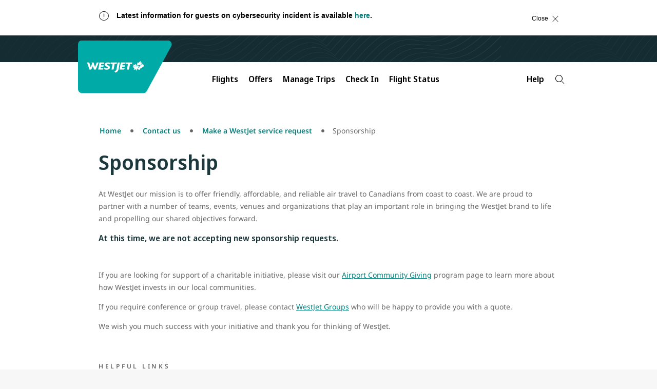

--- FILE ---
content_type: application/javascript; charset=UTF-8
request_url: https://www.westjet.com/resources/js/wj_common.js
body_size: 752
content:
(function(a){var d=document,w=window,u="https://www.westjet.com/resources/js/wj_common.js?seed=AEByh92bAQAAJd6us2DOcV57JsoNE23WSpDuBxqLOlT9BokPrsfPYx0ywc1r&X-Lov30h0l--z=q",v="pBGqvEeUD",i="2af24018a29591e08474331247572108",l="";if(d.readyState==="complete")return;var s=d.currentScript;addEventListener(v,function f(e){e.stopImmediatePropagation();removeEventListener(v,f,!0);e.detail.init("A_Eej92bAQAA3WIU2UeMPp3tP7FCbZJvL7ptrPMnKm-Zc6TKZhIMs38l2edGAQ07EeTDFKyTwH9eCOfvosJeCA==","lzf6sZG=d2hQWyAa80_mO1LqeXPRocJuwBt3DgTK7N4UC9VHMpbiFxIn5EvSrj-kY",[],[1987336013,1354249873,1032402121,1758873668,1151347441,487888211,766350743,1532345535],document.currentScript&&document.currentScript.nonce||"reDNJ7p/jz3xCSYEFt8uYl20",document.currentScript&&document.currentScript.nonce||"reDNJ7p/jz3xCSYEFt8uYl20",[],a,(s||{})&&(s||{}).src||null)},!0);var o=s&&s.nonce?s.nonce:"";try{s&&s.parentNode.removeChild(s)}catch(e){}{if(d.readyState!=="complete"){var p="<script";p+=' nonce="'+o+'"';d.write(p+' src="'+u+'" id="'+i+'"></scr'+"ipt>")}}}(typeof arguments==="undefined"?void 0:arguments))

--- FILE ---
content_type: application/javascript; charset=UTF-8
request_url: https://www.westjet.com/resources/js/wj_common.js?seed=AEByh92bAQAAJd6us2DOcV57JsoNE23WSpDuBxqLOlT9BokPrsfPYx0ywc1r&X-Lov30h0l--z=q
body_size: 184029
content:
(function N(o,Y,A,n){var BW={},BR={};var Bc=ReferenceError,Bw=TypeError,Bz=Object,Bk=RegExp,Bg=Number,BS=String,BD=Array,Bq=Bz.bind,Be=Bz.call,BJ=Be.bind(Bq,Be),a=Bz.apply,By=BJ(a),Z=[].push,m=[].pop,R=[].slice,Q=[].splice,l=[].join,G=[].map,M=BJ(Z),T=BJ(R),x=BJ(l),p=BJ(G),W={}.hasOwnProperty,H=BJ(W),v=JSON.stringify,u=Bz.getOwnPropertyDescriptor,BL=Bz.defineProperty,BN=BS.fromCharCode,i=Math.min,BI=Math.floor,Bh=Bz.create,y="".indexOf,j="".charAt,r=BJ(y),BU=BJ(j),BT=typeof Uint8Array==="function"?Uint8Array:BD;var C=[Bc,Bw,Bz,Bk,Bg,BS,BD,Bq,Be,a,Z,m,R,Q,l,G,W,v,u,BL,BN,i,BI,Bh,y,j,BT];var f=["createEvent","UB3uSkTG","wyqSTRA","uiHgYW_d1pjQQK1r4R6n","S6cZxoYGGQZiriGND8M","yPIv7OoxHz02ozaMaQ","^https?:\\\x2F\\\x2F","true","y7gewKw_eRNntxnROYhH7Lw","IBTkIzzAvPbUC48hul_jNhkGVK4buj7w427UCIstg3o","\uD83E\uDD58","4zjNDBiOx_jx","xUqzLF2s","Math","cwa5czCVubT3UqRf1Cun","48kQjtElPV0wyQ","w0X4Pwychg","hYsq_LcbLhE-gRzdKZA","click","application\x2Fx-www-form-urlencoded","type","4Rm5aX-Pq4DjHo4-6BWvQD1WUuld7Go","^(?:[\\0-\\t\\x0B\\f\\x0E-\\u2027\\u202A-\\uD7FF\\uE000-\\uFFFF]|[\\uD800-\\uDBFF][\\uDC00-\\uDFFF]|[\\uD800-\\uDBFF](?![\\uDC00-\\uDFFF])|(?:[^\\uD800-\\uDBFF]|^)[\\uDC00-\\uDFFF])$","isArray","boolean","AUi0A22BidaKHMQ","closed","dxw","__BFxNVFNkY_uCjkOPdcn7X91EvRUc9MDsIx3WzIX8M","I-Ys4PpEJBxQkVbsJs0JqceD6SnObuAd","crypto","writable","hYxYs4xGRA","QzLSExo","4Gs","Nzqme1y70s_cAONr","95E","indexOf","empty","OaEbx8A9Bx8Zr1vGCe1DoYq9uUmsDqJeXLZL","Image","^[\\x20-\\x7E]$","cXCiMzyHjfKyV8Ze","TG6TUV6Hm7SnGbUC1g","hasOwnProperty","cXyUH1K5uYCKDq1y0hOHW3dYIdlX11OE","open","1nOwMTelt7SEF5RUzAK-f0YKVbdt42jk-GDdINJ3-3toMK_5Did7nyEIq27j6w","gfYL18BgcA8vsjr_CqIJ","eDPPRwfcxfc","\uD83E\uDEDC\u200D","btU37dQAPA","Kk24d2q6gu-RGA","Symbol","cjM","674f3_YEHB9U","FwjjLgvs84fGH9h8tlnRfmQoduIp3iHe1Qr9RZs","Z8R6ssRIEQgU3kH4QY0Nq7bqonzBT-8HGNlh0AelD4zl2QRksaGdMe-nSKcMTdbgsozg1sDzbGoK-ZM","forEach","vuwayJxTFg","ylrBeBvm3NvDO-s","rpUGm9ARYQB-8w","iS2xO2qwwfzIAdM1tFE","cEjdTHWY-oq-e-I","WGfkMQb14ZOCVYE8_xWPdT5_KvEd1G7A10aiDNR_ogUsV5Y","zJwI58w_","NhuGS3mc4uX8N-ZFkXHoX0YCUsE4vR_77CrcIf9W9WUQZPqYQlJv2FJYsBr2oi4cW3QPaykGkJm3Uj1RRg","I6Fxrr4adXxB2QDjevJSrc28z2LUGKd7","getOwnPropertyNames","NaMfkMc7MQ","AOUGr_Vp","Date","35dpzb1Rd01Wxw4","eAvWW1KG_-Y","xp4kpts5CDt5hEXWP-507g","4ZUq7otGSDVAr2n5SL4","event","9kz4CiLJog","match","now","MMkO09A5Fj4ounjQA_Y","7fMN6Q","JasGgd8kXB1k-waGIg","5265dneHr62qHYU9_ECi","T1-lehyq","gIoW3IQTQxVbi1e1E8Z5m_eS2HaMZ7Rba8lxsgboPOq51wk","b0fxJxTg-eQ","dm2WTV6u0o3nPO4OjH6KUnB-ZJEpgEXfmxioTaVGyRgPU40","QZ0Qm-Y1bg","QqoUlMs6AFVc4g","fJFz2ZlZUh8yoH0","E4gpt8ASImArr1GQOcg","8lz_cCb1kZGfQ4U","JSON","RzT8NFXb44nTAJwKwFWRWTcjebcclTKAnw","ittGn911T2tB","488A1Mc2NCsYsT34CrcL","8nrEdCLb34OiTqgW6AG3","top","jrhqvK4DGiBt0luf","mKdTy6hyX1V6","name","91A","cTSKOA","SubmitEvent","8BiAXQee1LzWEOQtnWX-GA","0","2RX9Iyby8tTHTdkNtFDpOw","kRn0ODuJk9DVW8Aq","jdl_tJ9vYGpj5SQ","create","\u26CE","XHyHTmQ","-O4","pqFzt6wiZX5P5R_tag","P5I","YeoJgM0KHyAxpC3FYaUa58nz","1egQnIw","6bdgpqRuYkpdxQa9","close","wMFentJcEEoUzznNTKY6zQ","PbJ07v4","TextDecoder","juUr4uxwPjgW","svg","\uD83E\uDE94","aOpcypd6Ig47vGe4","DSqNTlmkstXmHQ","Vfl95bhHZhAzxw","-xnJFFi_3-L_M-xyrw","lx-nNVHb","cnyPAkPFv9i3RO4","constructor","AQjFD2240tyZf7U2xjTH","PrBflYt9QUl27XfVGvNVkLS8sF6zHohOSoQU03zLD4KciiIx5sXRfsL_Rc0LO6T3z93py5GHbSwOiMG71bdFyfxqWg4M4ThodJ4VAvGrMxt36asiz7wYAcoziLwjJRpwKmP_saACWSNvJs8ipIw_hNRkeO1lSAjt19rLYZa8wD2MgDLHDwwACKtCHg","N7Y","window","Uint8Array","stringify","X0LXRBH3-w","heYBm9c","BZoy5_MGRnVS2xnX","B-kw76g-Nw0IlWGXHO8","parseInt","kSHVQBn-heQ","WAWfVHOcmg","O5MIz-EMCSpYrkXCGQ","2SLcFCjVkZbmeqxik3Q","t60-pP0","MJFMmJZfTENF5Bincg","l9w37vk3FhENtSX3BQ","N5dl5stDJlxp5AY","ImCDNUY","parse","QlWLenazorLvC99p","q6wTyr8THi9Ouz2YFA","XkbFH0LLv8ar","n80o","xHvBSgWs55bQdqda1DiRcyI0EYd8i1WL0maQGw","78lkuIZhb3Z2","9KMy86kVQilzogfyCpw","t0XdDXOou9I","set","AOFvpbdLf0Iryw","cJM","isFinite","5bAy68M6VVZGiw","ACLUBUSs2tmlGQ","call","DOMContentLoaded","bind","number","u-Ua0N0OXik","pop","NOc7utwFJQIF-wbEGd0j","5MFMhblDYlQ7","fh6rbV6jzso","\u3297\uFE0F","0-Vns5dy","tnfuNGqIkw","MNZ7_5Vc","hwODRyKLzQ","ei-yc2e63MLUJKIf","he1X8bNNNgg11zE","ST_eHGbz7q3tb85n9A","setAttribute","5JR6uaZVem5V7juK","l3jkPyjb7Q","gIcy4ud3TA","7rI2x50CawoP7HfHb7k-vrf1_A","c_BSwYh6UlMx22s","xLEno_YPKTBwnRDMN_0L4azUm2q9N6IiBvdQnE2rcJH86Sd8jA","SuJq6bBLHXAemE2AM9lqqoo","u_lX-eg7GV4","EGPOSznd47S2f4ZN","mXrHGkr828y_O84yrUvfDA","qHI","akqNTgKF5I6Ree1C9jqgPTZxaZ9si2fbnT6mArQY0w","OivSHwDsz9Q","zr0S0ZINRA","-WXMDAv4ks-AOepE0gmCZDZ-Jtpg","AkKnameGjIiEHodYpQCxZQhPTqFJ6g","yyPbWhTk","mwvHCFLNpMXAI7gIoHbxcXw6M9kmwDaf0XXmQ-5fj1UXe-axfEsWqQ","lF_uJS3F6fS_UQ","bSmubWig","3JURyJ8gIxhiyw","QYVJipFtZldloik","c2ioOiuTnpiOBvU","1WvAc12_y9iNYq8","2A_wRRuLspPKPcRu4SKgYXk","QzyURAez763lMr5JrBzBRCh5B4538EiurA","5kOTEFS0u6Kbbf41xQ","SIhz4plMZ1xm5SzSIg","Reflect","pSPzMXPz6cXBXYlaxCKNdlBsRA","clear","\uD83C\uDF1E","[base64]","b6h7-qxLEzpajUmtUw","9cMB09s3CiUhuz-YdakezP768RX-Tt4","Sd9y","AfNHzJlhLhQhvHi0UZ4WhvfHogfbSOQZXoQ5iS-ZTIyNlngF8pzEY4WHRg","RESETgbrhLK3Yg","Mbcorg","70","onerror","SROqO3WHvp69G55IpQ","gO0hmNIseVAC9TnqMfBLu6-u","FALSE","xwiWHkqitw","Fplv8Q","wGvqMzPVleOYQ8pNpQ","yFjuRw","d6cX0ekgEB5NrwCNUbka5Knj_XP9V8wNHw","8c4kiud0HQ","lhT5JCnA-ujRe9ZvqkvkNzQBCe8opAz7-TU","3hWqO2CZ","onload","setTimeout","Ge4U2sUkAhIlsSU","bVfxPTv3tueMWMtjogPUUQEaEO5o-DPOsw","UzGXVU6zyZ7uOaE","58w","wQG0bjiB4ZzkDcE3","9AKkLFK9gubTF_cshE7HVg","TB2IW2yskJrZOfNar3_PJXYpJ_k1gALZnD4","qMZhrK9Wejsfw0q5ELJ_xNc","RQ-LVXCB9fHwYfRQhmP9QQ","Zqpq-JsGSTsj2liDJtFiuJ3U0m2UZA","status","68Bdlr9MHnwi6yHXBu4izYrdhA","dynEBw","5k-HDVmRj7ma","EH_RCkrhyczZce8P2XHGZjExcshtg1qDmA","huU3_egBKzA","[base64]","dPV0uflvCA","start","xmrN","V3HPYSrS9_ObTtMV6Sin","KfANmYYdcTot_HyqOawv3OWlh3qSDoggQcZtgy-uOA","VymSAEU","ArrayBuffer","UAGIEACe2Q","u0mjIXO_v7KpSg","5oMCi8Q7HAcW_z6dDowd_LXz-kLQHZpaObIjqSDZGKbsoxol2PbHK6LWCqhMA5yz35SggaSFJHNTq4vglK1e","Chrome","sort","v6t3sb9GbG9Y1Fb4MoN3tICJgg","UrkPyKYREyQ","fmeVPFyMz66z","cEnxURLu-dK-J_F5qgXEUWhP","which","E","FrQ7sw","RIpIw5l1IBlWqXXhEcNClbu3mEGSG9E3K6Y41S_QYpnAlTpW8tO4ZQ","9l3yVEa4rYQ","DG6cR0iZnZigN6VlijucUmE6dsUAzBzWxw","-zHoEA","2-V97bRKEG8","aIN62ZV4Vw","([0-9]{1,3}(\\.[0-9]{1,3}){3}|[a-f0-9]{1,4}(:[a-f0-9]{1,4}){7})","XsV_9LsSWTlnywA","qFnsL3DW9OC4X88elX7x","src","multipart\x2Fform-data","B2CwL3rir8g","wgCPSAKX3I8","FiM","xgvPFRra5OY","data","NEXLHk7GhdOF","lKRkru5eZ2VZqRrSWLQx7MvUhRHPX-I4Y5tc-QWG","\uD83C\uDFF4\uDB40\uDC67\uDB40\uDC62\uDB40\uDC65\uDB40\uDC6E\uDB40\uDC67\uDB40\uDC7F","ZXvNAyrJ3_6KZ4YD","Array","OSvYGxHsl8rdPboRgH8","EFKoNH-NlfagCtcmolPv","OQ22YjSLlNX8Sbo","6vdWkNhEW2sW7GHTag","QiXIByX3","Function","M4xj6bJWRT9Tsg6RCuA","zy3pJTfK9w","w9pk65BZd3g6wkk","QQrKB2X44ZLgfvU","rzOTCFGmjsH-L_dOn0nzMXwpedopnAo","aeY14v1NMC5ViQE","tLlxs6EnYGxY0wD4c-JOq8c","wjP9UH3ovtWYBA","C89MyJt5Jl8hqUA","Document","_fUjpLQhBFY","encodeURIComponent","\uD83D\uDEB5\u200D","\uD83D\uDC70\u200D","xoZl67ZL","Q_IOpZ0x","GwDgZCbd6PXAUpZYjxnpOwg0dqUjvw3N7meM","KqlEz4RtTFdg","xqQp_tsnQQ","MfJm7PY9KXkA","\uD83E\uDD9A","uuxr5e0tS3gOhB_X","HpRZwZpoYS5n-x3BVqsa","oTnE","charAt","ZTCECkPi_MeN","ZR-CGkShkq6UH4E","gV33fw","mehOmItqVho0yCaC","KOc","get","jDjATwPt--jQBOEd9A","gViCXlang4Y","querySelectorAll","PuBPwIY1FAFX5z4","Uc4u5vQ9JQw","Ca0koql1fSJW3VCJVL4m5dyM","TH6WMSKd_87MQs1g6XbcTg","global","textContent","3QT4KCLS5ObWStolqmk","querySelector","q2_PRQOPiZHSaw","y-ohjJAzQV5QwnrYEdxL1rWXtg","-7NP294","9elS0YBvXg8","F2ndGlzB2tudW9hR4iGF","BqxL0cdTMkVtoDrxf-xu","x2XAWD_W7NqdfbEIxgKNBjt3NYNsyA","dNZBlZx0N14Q","txDAWA_r-YrHe6hy3zmff3R9YcUj0ViCyQ","brNCiZBHWHBo5WyQEQ","floor","bF3JUgzn0prJbqcE2ATQYDx4MJNv","method","6YhEz5c8ZBEh9GeYDOZZgqD-zkuhTolKVuI","eiKNeVqM27njFg","mqsYxJ8RDA8","8CHvREPJiJeKAIQPzwqVA3pf","hNIWx50_d2U88HflHb4jlbqTlXX6f8ciHM4D4j4","nzb1Jyo","JooT2dAkCwdOpnHeEfxYmrersUihE49PXbxf0XTGDI6MnSM08MLdM9qzHpRBdZy8zdXkyJ2XVWUZmMSrxKB9gu4_YkUO6TVreI4CA_S9NBc6pA","lastIndexOf","CkrEAQ_Log","a_gEze0-GH0h8Sk","gTfDGxP-ww","\uD83D\uDDFA\uFE0F","N_c","vGzq","gY0DjNEiCmM","h2jveDPnn6mcToF88ASyBkQRFeQ","Zp0","9IN-uoR0Dy9ExQDIOw","tk_SA12hr8e2Sp8AvEyaKg","gjLMFB3E1PPv","IbUNiuQ-EU1ktXLSINBuquGo","pEDwMgXA7eKgQ8lTt17zG1kIEbY5ui3s4w","PIwNlu4XF1Fuug","message","6dhbkeB3NE0","YjvIag","7KAB1J8jOj80vzzy","ceil","mg3YRxXl-4_Xfqxw","a76042e8b79faeee","7w3yI0rgia7ASg","dispatchEvent","pf8l4cwxCA","ewe3J2qK_aX0d5hc5QKsbQ","Em7xTRrC1N63Lvg","WeakSet","01HKCVHBj9-Ke7Z0","yxDMJTyR9fvaWrFE0FnjEUYxTv5ekzs","","catch","JcVo","p-4","aE2YH3G1tpqKPKB7","function","kROldkOjrbb1EOhjpg","tvch7udsHgI_tGjfFeE","\uD800\uDFFF","x2HpNCLS-vmlXA","XIYgnvUHSTw","rxPoI3zmjOPvOoYwj13W","ck3FRz_W_LLqZoc69Sg","IyD7MDLJ_uzOX9Z2tUHFJA0TGfsYuzetoAuAPshwqygz","\uD83C\uDF7C","0GiAFA2N6ragbOo9","9B31S120uYaWAaA","GvRemdt7WEMWsH29MNlXlrWTsUSxI9Mcdrtvj3vqZJaE6EsV6w","KOh_guhsO0M_zjXSfYwb5g","o7Agu849GDlf1gXaPod5158","URmPKECXoIo","8Md-zqxjV3xbyA","gukOm8w","0f8fpPMPTXIgzQfVM9Voj5-S6WvM","D1yqd1aWnoqBG614iQ","6NsN_uAcEQA4sw2RWZ0","length","Float32Array","nlbubnH5hsc","PljmJhTG5e2meqcl6x22bA","v4pchYxuWFN0ojPpC-NQganyvV-vApQBSpEkh3vPCd-RywgA_MSEadKqV5wbKaj8z4291IXfelEv0qSM2YtP6-43LA","au0j8OkeGgc7mBnRJo4jworE2jrlauR4cfho7ArYRQ","RegExp","X9Vy4LNHdHEu0w","UnqUTUGHzti-","1","JyOCUTK474Tm","O8Ne04JdNGgi9DXAUuEPuuI","W-gg9LooOg","GaZVgop5","D9AP3-M_EQMh4Xc","Er4ws5kXRBdBzQ","width","QB75PijH3g","NapV2pJ4bApa4DLWWagH5OHt2FC1QpxDT-8AyzbcJs4","hwrkSlLoipi4Ppg","tBGHA1av-5Xqc4wnmHPsWzgmKdAYhSvegQPlWJ5QggUWTZmQQxAJr1t8zgycli5gQkE-ZgJEueCNaV98dzi5ZWrt4J6YZYHsuU7czAss4NG3","LfMIgIIZ","o4R427p3JV8","sOxG","6II5xoI","NqNCnpF1Rnpk","detail","Na50t69DVHZFzA","-zmXVTLC","Event","addEventListener","l4E5gsw0WWc","tX_xMi_BjP-MRQ","substring","x4Mg8pIx","2iLKARf8luabUp9Z5RM","AtphhrNHP2kM3lbhLoM","XzzFezPHsJubC7Y","grA","7tBXzod-FkUhtkfrc6Ihlfvw7hY","\uD83D\uDD1E","MiuU","P5AGgtcuCBFYsDvsG9Fqyr2hqleYG6peCtlDkybRN4TEgyFNrok","lttj3PAeLWJAiRv1EA","kyzLCRvjsuWCWoBC6RLuPhcD","arguments","2vRu84hCAWkOgmqFdKMk_cbWiijgZ9Em","2j_8MiSZ_PvOSJE14AP4JxVGE_4V","6xfvNx_Nv4_SVIhm","F-cv7dk","98QMxKUrYXwu5Wn6MqAgmrSai0fsZds8MtsR7TaWePs","YadahPhj","E4so-eEIKz1aoFflLcFwsQ","c0-Ub2fdmaCFAPY","A4Ea1c8WQQRWszmXdOEIgOLx","chOUW0So","className","11uyFnyFlLqLKJNV8T4","VBn8IHeRhIu1FJM","dBDRAjW_wtqDZrU32i7cWAFwMw","removeEventListener","lyuJWnuz8oHVML45zW6UF3BjZ44m","TE7mPSfbrsakD9tC_y2pQhY","6\uFE0F\u20E3","07co5LUYP2MTmg","actMkJ9iJVI-","[base64]","YsAVzNBYGBsig2OABoAx0r_Bqg","HgyDW0qC5un6","5QTmRVPqk5yoIoojgBi4NV4","d26leWXTpKOfHMg8riyNZRJ0Cq8LwHqttk-MXNZApXg5E5igDXsbkVcx1QHwzlVWF3cVQ3w1z4rpGDBqUzbBKk6frw","0wKiaA-N3rmXQ5E","UIEvent","5gOwPWi-2vrIAA","ZuIfl94OWC8jwEmHRao24tPZ0BXlb_ZrevUEul6jTw","094H7w","8ZdporpgZlFMkE-Gbg","enHMXFy52IfydeM","S7wHjpwbfDx583ureA","-RetZyqH76X_EIRrqFSnAVpNVq0dsiOn8g","GaNAy4p_ZwdIlyy5KdtUlA","mMBGkK9ZAA","26sUzcsiGB1JvkHVB_tIoQ","navigator","ws9NgqJCTlEd2w","Object","abs","CYxkrI5cSnsvwUqbN4I","NJAdheUmBlUFmGK-EeE","kTyyJBL2ieaLHJU","ih_NRB2n79nKSY9HwHbQLUdVT51-","xRKQIXo","2hG4YWGwpLg","YsQh6OoBYkE4khKc","F5ME","PPJGl9wwL1Ah1i6TIMgJq_bj7kCSI4RvcfE","T8F2tA","5WjQb0mknA","uxXqfyfBwKnB","UNDEFINED","DNw","\uD83D\uDC69\u200D\uD83D\uDC69\u200D\uD83D\uDC67","bIVc1oYGUjEZxFy5","C6dVnp06","f50z4eAHPGd4tUbuKw","slice","every","filter","XIpr6OovTg","9","NwG1cX6b9r79WQ","uGv9bw","3vQ98uIKODodiUrlfpBiocqYinzJcrBsY-Up","L3nWTyr9u5ynWuYhzA6CAA","indexedDB","left","XsE","X9N1roBue3k-5Q","76g26bQ5dC5rkF2iCNxkkceb3nWXbalrZch3rgbzIeqm0QVP","hz2uaDiR96w","gZ4r76EqMSJipg","ePMRq9wf","pLYro8I-axRs","K70","5vJsxoFIRVY7uXI","3swonN9ZYVcZ7zS0NuBbtr_2","appendChild","O1GtdHm58eecHdEZ6Q","a0b_P2mohg","5EDZExruwc2EbK0eyiGWcylrep9g00aG3n20U7g","8SHPAhDL-w","\uD83D\uDC3B\u200D\u2744\uFE0F","dDCNCBWL0ozKEdcyx1vjT3ADXfcd_SPK","4yyhbiKFkILbPpZK0Tv5Q24","CrYQw8YxLClarz7QR6w4-bL-wXL-TdEhTLo","xFT2bQ","P50P","PEH5PHzXtvGoSdQ","B8I2_q0wNgYLhQWvCcZEs9yVoSeFYqhm","Wk2NOQS2y733","1wi4fEaisar4Cg","YSyw","1ESza3iB-7M","removeChild","W7JfipUVSmVLyw0","VPps5rpAGzsZllc","VDnaQSHswdzkFvk8_iffXw","rpBUkptHB3F742z_duBKhLnhrxQ","M0_6IzqVq6WoC5wr_w","toString","T0LlcCzejeU","FLkf2oU0BAh88TDmc5IXzMvS7APrZJJc","toLowerCase","T07mLmr14PmvW8l88CuZZDZwe755lkqIjnqpQagfwBddMbD_PBc","TRUE","Error","Nrk7_eo7ZitJj0iVaMcfh9A","fJIo4q8Cajcwnw64dZ4ljtjejXnDeaY3NpsC40nWAfq-nA","Li27C0WD9YDyZ792n1SfFioHb58SmSPUlRerR_JallRRAqXeeUtbolxVmgLa","OUOcCkSn_d0","a5ly2tVs","9CjLEwOonfSI","VzmmMA","e1M","Prtby7p6Y09F9WiuGaNckquu6A","NLR67bIr","97wTwpIIFCxNjlKtEw","action","capture","symbol","KQWcVl-rhIjBKehbj2TTNmwuP9oogRaRhD_wEe5MmAkYaNWDaE9I9kFIgxGQvx4oVFkjUiYAt_aRegE_ax3ULiv89MzO","^http(s)?:\\\x2F\\\x2F","performance","4DqubV66","YdIzrP9keg","hX2XRli3jbU","YiuCSVGyp4bDJaoQ","B23aNjHR-g","NrEq8cQXJC9XlFznP8lumcaIk1-BPrd6","\uD83D\uDE0E","0AC8fzw","3k_zZy_vw_ivQYw","-4kckvQ0DQRdpGX2EsJX9O2x-Eg","LY4Pn84nFwlyqTvsJN50w7Sj","\uD83E\uDDF6","jYRc2NhfYGBA","IoNnsaNZZXgPkE22d4l2r4uVwSvcaOkmLbQA-w3scw","g1CjYWO_jbqc","jP8K3_8Oe2A4tWK9Valw7tHO103rcc5ZIfwJ03XTGLGbt3ESxMj4B9A","BcJy3OEDfWcc3Qz3","O7VjoqxKf1tF1FzgBN1rrg","-6AJ1JlmexNzhVLBbg","SvMk4YEFD1AfkBObEI4Fvpao9yTLSPseUQ","p-t1u4J_bAsY","xEa5e2qhtreRRJ5WqWbwMgsEVakUiT7yhAqWJNxH8zU6VOT8A08GlgF4ik-4qANdI30fVDx3h_S2D1NwVWCfby-QvfTwHMrg5wyhtRcF","ww2RQk7gqw","script","BoI98YEKKTY","BHLfFQ","I8R9tPdIHnQQ2FOwPNtvq5OR","dL8j-800YEpJmUKpcdhOv_Wy92KRDvheRA","u2_dfkiv2A","location","SLY2r_kdXCFHzw","OIlSlJtxSEY","\u202ELbREcBBvW\u202D","OPR","eVXMBg_71NiRebgL3zSDZjx-b4p40UbB1G-gQb4cyFlIOIXTOB8YphEY00HA7054FQ9uFUILyP_DKEBvHj7aY3Skr9fOBq669wyIgS0","Y7ln6ptDSA","X-wDyME7dj5yqingd5g","g3PcCj7w2cTCRY8KwxI","Promise","hgaF","documentMode","KgrzKD-17g","fqB6u6ErTw","dTf-QEjIjJ6AC4Q","CustomEvent","YEGUDQH5oqqZD8k","OffscreenCanvas","L_VKj7JaUFUW6A","Qdg9xpk9","3x6fbhOgyqiwcs5l0g","Y5UhqOUaIyh5lhw","97Mj-ogsJxhHnT-mHt8","Hel$&?6%){mZ+#@\uD83D\uDC7A","Int8Array","_7kPyZFiex5puWfJdYBT87mxuhX9d9QxJLl9k2qs","ABCDEFGHIJKLMNOPQRSTUVWXYZabcdefghijklmnopqrstuvwxyz0123456789-_=","RF6val2n_sOJAtcs6x3xS25qZg","^[xX][nN]--","7OFGz5d7QF4c","kNEjhvhZe1wF9zu2","bcV_qq1sAl4-7WP8FLxj7rW0","v8sZnM9BHH4","F986-Oc1KAQS","HVftLXOIrfg","yugp7cA3eUQPgF8","put","gQnGGxSnw-HmR7gbyCzGGA","Option","5XGtUT-jxqiqX9Ro","lOA","Lugz94oJBV0EnA","faAY4PQYOy9y","J4wk3soVMw","ribcXxahsIqYdexNiXiNZg","bHq4MXGsoqqWbs0S2UC4","QhOVRniJ8OT5LthH","snbtOjnXl4uWfA","attachEvent","O9ka3ZVbEhA55ie6","YQzGGhnXhtqZarRGkymFezZqbcMr2Hf10g","UAub","Safari","sr9IxIp5S1FMtBfqD_9H","TtB-","_bpPkIA8AmYA7ziU","4t9djNEjf1gD-SfFVKRB4bU","ILMLrd8","fNQh","8zqmZCa-5LjgF8w","lpcYj8x3GjAdjRw","z-9KiMRTG0satyaDZ6EF9aDxo0PyD5IdRbxGjnPU","2vZGkstuV2sa4D_AfLFN4peu","82avGj0","nIcm4fYxLCI","axXbFRXTw9XILfEizyee","GMgSmY5DOw","XMdIpoJj","4s5XnZRgT0MK4jKWVb4Y7Lv-_xH4StoHGvgblTCCSMrI9i9io4SDPYqDSIxbctj4mczgl5mYcCIE9M7-lvgIhIBlGEFDqmw6Pc5pDbfnelw_vdcvnPlZU4l79LFidVMMJTS15fB-VmUjb4hq8N82jQ","8nSkQUiHrL-MHZMq9yaNaVo","AjK0CVy0lrc","gwu1YSWP1rHTMZND0zi_aFtD","i5EL25cD","decodeURIComponent","PlWkCBes_dbl","head","ReferenceError","ZGzeFH_stKaxYQ","mleRQEaZhIa4IOBMklvBCDA-K5MjsAnY-iKpFvd8jQgFZNTNKTE6rX9BpnSHgjhxXVcpawwJuMaEPnpLbx6xXgKnl8PBLPXSmSSehzw-h7_9XTCUMh3J5lnibAHNx_-J7NkE","SlDtIzDC","qLAay5YoRhsWtSk","innerText","OyifBFaInv2qPdlu","9i7ETgTXxe3uIA","(?:)","Proxy","kUH9e2D8kdQ","J3Q","76sIgekocVwnuibhDM5CwA","j54-","concat","Yth0vIBT","byteLength","error","yXrsaD3EkP6CBNoMuVHkIgkVf-J392jw5micNcp1-2c9aA","Fj2BGFW8rNi3BftL","HXQ","iPEC0dhsaQEBqDfq","IYRi7Ps3","dh-STxOR0K_EE8Qil3f9DGUNS-4O","Wx_bSECA4u7_eeg","cGqFR0G7m4KiEsh31AevGXIvY5sYhA","PWr3KRPhtK6qYbB3rRmQYCFtMg","3_Zh9LBPDHkS","Q7csxfEnHRU","ZK9Gg4dzVW501Qc","zlawI3uvvbWBQYlbq0a_IQZGF-NRx3fujQjVapJB5z83PPXrAgEsihx4ilOp","44oSmMokCFtBuWG1M-pfqJ6s","WxDCDAHU88yHZaU","Qx3udiD-7w","aqA6odMAKHN2m0KdMcF0lraVn2aJ","_MpKwZp6Zjk-tnA","DlQ","String","form","WlqWXkI","NQzHRwv2utHNcO4hjQ","uinsczaP3fjqQrt37V36Gg","1T4","j0nnfT-Qm6PvRJc","r-54qPNxeUUU_3TyR5M","yk-eXQO_waOpD-YCxHu4bw","__proto__","8qIa1vYSPCxSiw","H-dooNRhNE809SXxd44EypPqux71","5IRPhw","EZc8uu4cE2tDmlGGIONg8YamjTeoLJU6YqIZ3g27Z7w","DKZe","3IkpzQ","3MF4tIlvaWco5Q","tSWHAku_kpHFJ65sgFffTTowLNcFgDD4m17HCLxWpg","RBqOEEOs-Zz4Zw","N7gS1M8sKy5Pl3He","MYBP8qIiCyo","TypeError","RyeCVB6KypbMMaNO","sx6FXmKjjIbUN9hIkHnbI388","getOwnPropertyDescriptor","xhToYg","IoIsuvMcLVFRmk3h","T0_qQQL2zauEYYg72g","E6d_tKcbZngD1hW_Y4956p3ZjHyKPbNFBMJCxWDBEteWymd9qA","P8pMyJxCPEIq4T_fWu8cpeuwu1bhZphgfLtuzWT2TI2M3kRYs-SRMeeP","J7AutA","oI54s_IaZHkB","\uD83C\uDF92","[xX][nN]--","JnufLzaS-fTXQO5G33zYWzsJL4Qn","description","ncxQgdpZG0gB4Wq6ZagR6an-u0r6Q4kUQLdClg","DTvceWDCopSdHakdiTyCGw","Bo1rorMVfH4zzQDtUJpl6Q","AZY2tsA","IX2KIik","KuFOgs80OlU12SqQ","6eQSiw","yRffVBY","nlDmMwP2w9O2c-p_hmzeK28","KCD4JjOg","im2jUnrKp5iIH9Zk","LIVsq61IdWpb6gKKJO5W9qHV","HkM","38Rf","value","8z6lfwCnoaHZGKctk1A","w-Ni9pdj","gLgq7-w","t6REwIJ5TFFLujrmFuJGkfaE-0mVH59CEp1ezjGEMtuCnFI","\uD83E\uDD59","727naTjf3e0","Wn2jI2C9irmaFtMsrBvXGBwaLq1Zsjw","defineProperty","-0_ibCDI073PdYYp","GdxnsPtYb2wOvCDc","zNE5pOMCEzwGhx3CarYs2NXeiGnt","object","2DacWxm56IT8LqFq7QCQWnZ9Acp1-FyZ-TTtW6V30w","jWbxbizO6uunTYAu-zi-EQBNFbJA6Gmjvkc","peBfyLh0PRAl4lqwUoMGiOnrpQvMXMNTUA","ATvkND2ElOf6","unshift","wSTDXhv-rIqeZd9Ih2qPUGxmYMB6gU-d","Intl","XMLHttpRequest","9yU","TJNs4LspMA","cRGPJA","FeoWkt4TRjs35g","yjjVEQyhyQ","Edg","FE39PT_5_fO1TA","jnG-djQ","69V7","zfg2v_gFRUUo3AE","U3A","aXHcBV7S5dmJ","dU6CWEb8wYimM6lW0CeSDXE0Z4c_l029tWbqIJh9-3EqcsHHAmoymnQI8z3ow1EVMCQR","N2rNaCfi7fuH","Infinity","8WbmYCTU6w","bsxXn61XNDU99weZQbAiiIvJmBY","e3GBWF2Uh5iwGaIa6DObRUBZdpdN","TY0ogM8DGw","gux94oRxNFsm","wF70M3HRgOyJRNMuxnGlBUQCQOgHkC7D21yBMtFC4nAuQvn5GlsL2Q","1PIt","1n6HVEO594A","ooIoztQOGx1BsQ","U4opvPYdNX11kFOmBNV3gYaahHc","iterator","O-VOxbk8fAxh6DXA","HF6kB2OfrLaSAQ","ZvpYgb9mX0BXwA","Etx1u7FnFE4v0HXtDw","wSrITjvA19O8Y68","dnqBEUymmLCUN8Ur1z-rQ21-ZJY","6ZY","target","Gp45v6c1Ww1D0l6RV4sJ6c-FoRShJLMGbqhcoRiEFJY","cY1Tw5x0JwM6rw","Int32Array","AFGZA3P-gg","Ve48peQ8OSI","L6QEhIcSdRRm-nS9dq0sxOO-mw","document","PJEQhPoxZS9q8R_6EdxdhaM","HKYthsQ","m_d_qPI","ftANq70","EqIjvPQ","wlw","fx68fVyApZTmBpof_AG9ST9DRuxO","tQzgZiHC3ab0FpAegHz0KQw","h74C25guGnpS6h_2aw","IL9gtqo","-9wQ3948Cg","charset","Jf0QhI48UQAz016BA5YExMqHvFGvErMCag","parentNode","4Ruy","AfMAvq5C","OIAP8_wkCztarkDKFPw","fireEvent","qEPOCXDDn8qGUIBa1Q","ymixQValn4r9BLENzzOqXn8","sF3-N3U","H753uLNSPHFTwFjtNN1hoofBgHadN_V2fq0h61O2MLrhuQoA17jjUb_DOPYjCJre--_auuy0XwVz","host|srflx|prflx|relay","kqQAx-IgCUV6kXQ","mdB5r5ZwJlYy1gKsdw","p4lx8r5VUw","OETBGg34xg","4tIVwI8sY2Yp","rxM","sxTPcjqBvaXz","gXaaC1axg7-MTA","d84d3sk","0jiCTQCdlYfLIrwCpW_AMWIjP8A-3gfdyinXAedXklkIYv6udFVS7R5anUCGqxkhDRchV11ZsLbDNAgjTCucXFG_y4GfPrTn5BOpkTFm_cGl","kMl3r_E","CYVt67BWBTZLk1iwT5Qy28L5oSODaa0vNqIVol2rLg","mBLOKRH-wu_udQ","TKId0rMYEwFitxae","DzeEEGCl6tD0Mr1tgVnTUC4","ty2OGE6wm63AM6dsvlrHSDk","4uVU2Yw5cnI","hidden","oCreVkrH","PG6lb3I","gwPsSE-xopCCEw","yn3OGCXD5Q","fE-7J2WRww","CYgDiw","prototype","R41Dn51YGl9c9Wz_C_JQ","TErCJBrH_w","[base64]","h0H5MSn9hN6z","\uD83E\uDDAA","ny64NGmBo-rnDstrtHX-EFwTVv0Jtzbg4Bj9cooBt39GCLWfdUx4hh0P6wbg_SgaaGwM","mSGFXkuY35T5HLgLwGm3A2h3c4Yd","4oNcxMNebmJKzl-pGN9ropDG","lCg","R9cf0pUZDyY","6Rg","\uD83D\uDC68\u200D\uD83D\uDE80","3AKzOHY","w4svpPAvSmBLglGxeIw-xIXTyifDBelCH5kKugiXOubhsg","F6Jsp4FadFBE2VTCHMZmr4CF","FoZb9uxB","submit","x74F1JwmWxUXuSOeU7kDqQ","CAqEGgqDx5_Y","BZJ_or1fbkha21ryMN5xkZiHv3iWKQ","hAfQXEuN","oyifTXqSkZc","8cZYwalrW0cT5Ho","ZSK8YSWguq3pGcUT","pSE","vZ9Eo7dHan5X4FnkPMZMqoyfpkQ","-2LRFzD7","bWaVEXypvIKA","oAqdP1W6yqXzU5UK","bSvNW0zPseHEMw","nodeType","\uD83D\uDCCA","map","filename","DU7ePwPt3ZY","ZekLqt0p","readyState","NTGUX36TzeT_YqM93nz3DlEQQsY0-h7x6nWYIO5K9A","any","XEn7IyrgoOG8SdY","68s2rucZAEg1lVyyMMZgpo6VijneLL8","MplVsvpiDXpkmBC3MshfztiHikuNYw","g1LzPj7I-tCuUtZgokjREFodEaQdoTHJ_BXnMQ","-2\u202EQzDljnkMA\u202D","TextEncoder","rW_tI2XK2PiJJ4Rv1VigB1cFBZwVnSyV2Qc","onreadystatechange","meMg4Q","cMABwt06","gyzwPB-OzqesUtIeukruIw","80","yBjlKzzQteLdRN5-vEjUIBNWCP8JtQ","UXfcWift5Ieyd5dmxxqUG3xubt9cxlTGhEbz","e6t0rP5AMSxP6Bf5","7DSNH1a8irfPNA","\u2615","J_lo6rhXFHsAkU6_Jc56tw","AOdYxLVPQgM19TSSdZgg5Q","pD6OblSzwJA","fn_7ew-Zz6CJS5Q","SCSVUBSykA","rLlHiYh7aWNu73-zRepQmfm2pU2gCIALBoMqiH2tOIHLw0dcqMbOYdW1bs1fNI-ugt2DypPEIWkO55aYqbAMps1lfwoDsTxs","K0Shanre-o7k","Y5ws4PkWNCJ9","LqEUi8cjCkJupnLDGsxcrw","l3qFFkzqr4GlCcMDkg","KRGqLHmsieHXWoZ99w-2TQpMG-lOn2af3UHUE9RI4ig","P23aYECljO4","documentElement","wrke09AvGA","Qb9wpLxbYGlHyQauM8Yt","BHmQCVSvkp63Iu0","yF7-Kgf1ipI","\uD83C\uDF0C","b12XAmrwno2sOA","E-RyvvoNFX0","bR-0Nz3ZvvWOF4g","ipU2kQ","2cM","HPkB3M4zHDs","wnyaVQ-Qi52nPbkDs3vLE3k5O5c_3wTC2QiMBL5AhQkCWti1Jw8R-hEylVfOrHlyXE4lXB5NsOGSOlk","JYt26JVKXj51xAHkeg","iframe","Qvs89uwCKg","pNonk5cr","4dF-qJxSe2Zg4j6uZZQS","huNzqed2BA","C_McmM0sQUMr7w","enctype","D2aa","gX2FQGa32-Gjeg","lNVLluJ3T0Iq9w","JqA","GoBnvrFKZF5H2163Kcd_sNG7n2iDLqY","z1jBEzjWz8ic","\u202EQzDljnkMA\u202D","HUKtFBiR99XGQ_Ro8n7YVAkGI4c","ONBdz5E","charCodeAt","M9Jy7O4TWhFG1EaWDg","fromCharCode","CexMjpN6NUkw_mrrAr5N4bGvskv1T59jBY4Q_TbUJg","frameElement","o4ho7K5VEnhxlh7MOO4wq7jHnXmvI5lqEvVbnXbhdJ7-7SsywuCdRrGF","3J8k5LoBLCFH-2qd","jMZMzZh2Hw","pDWqZWiLjqi3GQ","qAqgOGuembXVZ8kFvmg","ZHKAUTifxc-vLw","Rr4","gchUjLpDFz0-7jXeBq85yILFgBXmbMEpP7FL-z2SNvLFtm1O1Yu3AciBYsogYfDdiePRsurUQEty","setPrototypeOf","nodeName","9THsJhCbzteDbpky1irQXxw","string","szTLRAzm8pTEfqxIxzaZen9zRs4n2lWN0XPtRw","2Ic","21","replace","rkn1Kk_64c-LWv9x","CAG6YSiX1rXbGw","\uD83D\uDC79","09AqoO8WXmEv8QCFY6Yj594","IL96tatQa3JRyEX_BQ","BDqOBUimkqrdO7xhjVytTidzPdYQhx7Yig","min","aFb-UGuFvcU","xEntLgLh6-m6TsxesUI","complete","pw3_fiLC","2KE35PcgKyJylQ","HLpmvZpzTA","kMctlJU-fWB08w","Fox_uvxo","tCbOSRLpytvKaZ1on0XuACkgK84","DZpw965RfnZ70SvNOshmkw","Hmm5N1imuA","PkHnHwPlgA","FVD0bjjP__2rTMYd","\uD83D\uDCC6","gdcQjoRqKj0dnA","Wg_Q","rQTSEBrx39DvOK8Bm37JCyh-cZgwjVqJnFXfF69LuVQ","tIsO6u07KDhk","qtMQjMIhb1Fu-jHZLw","LBT3ZyjS6t_8EZhU","FIxx6Y1aWHByyU6dJ9x5pZub1ju5MKA","gKom_8MhJjM","6al1sudFdWpJnQnbQK4-8MLMnCTdTfQ2XYdN6B2fO7j0mCc_wZaLWcn1QJBwZNqV_PDGkfC0Cjt60Zvz","assign","boF3pJQEZm4","yRXdXzGh1dz7bg","firstChild","OLwy4dIOH35N8CvRQu4","YBSFFgeE","6GvKCwLXh9edaPxDkBjgaTE8","Float64Array","443","zLkn8_8K","Vl60Hinc_w","hTO9b2_I","FnOaAw8","pzCFRAr-","qCWpMX2Mxb_STbQTkXfYdgMS","RrxpwI84KxBSr3XiQbAN9_q_3g","lH3BWQ","OVKLU3uMs6OtNpc","SJ96uYY","lbkCiQ","-lqMPVrA7oWZCcY_vg","body","6FT3OzbV","MyWVXWW1hIrLEuNgmWXB","7KlE4O9aIg","RXHsZSHT_OG1W9Ej-iw","Jb4","cOIFmcgkFxsv9H68aP0Qww","JEK-HEq81_W4fZ5Fq0XzDg","ayKQR1iqk5jKP7Id1jiRdSJucddwx0OOiXI","JpRdkLkiVVF17TzSR_d_ismM9kbjL4I","jQXSGAqwxdE","cn-fG1mi5Y-PbeM6whSHVn9kepJc2UfAzVmuDfYS9FwDU_yPNhFrtwdE_wTe019wBgN6AhJf9-PYKA","JmrNGFfDnM3CMLYS5zeVZHhpOcJulQk","hUufS1CPjb6VOMp6sw","Judm9qdODGUshVyON8piooi84mz1fQ","mdYi6a5QLi9K5QuRU-hiqpLh","eWXgbyPY2eCbNA","URL","Cymva1y40e3TAvd2tVPAbW4sfQ","8rsL25oFEQlGjQWkDtp9jPeUig","g3rtWDrIjA","RangeError","A37CEwfmysiIVrAFximSXiVkcoNo2XnSxmeuUq4M0Vc","lHDKUDX-x4w","422KFRU","log","done","vRDAFB-uxA","c7Fmu_lVbAAh","RZB3tKpkS1dR-w","-UrcWA30oM64Kew4zhaYXHhTPJhH23CGwF6sAfUNwxobTPaQKAlc8xoeyEDT1F18BRxiDBhG_-CaajZvJX7Zei2D88HYKu_23VSWkU5ww422eyH-DByA","MdoqqMg_ISsS-hPXN8spro3Qh3I","WVXmNGY","B-4QgMAzHQkCt1Q","KsA","gOBdlcRZR2UI9WLWTQ","ZpRhxttqEDc5pgepJ6UGmw","46g7yqogdD5Jl0I","_5E9sdc-","v9p9uclka3U","F1HDUAfs","y4EWj8w8YQli-SH2Tq0R2Prk","155czotgMAh5uXw","SlH9MT3Y4vfoa5Ep_wKwYQUESatX513w5Q","m4MR0A","JZ82r_sLDWRWgEDh","8rsQ09ANdCtZ","initCustomEvent","characterSet","MFA","b2He","mymVUEWkjaPVIrwf0Hu4ayZkY4g","JA-4ECPD9qyVQQ","6ne9K3GbzK--BoJb4Ca7","6HTGEhzoj8qEGPtIyCmCezh5","pow","m81c_a1NQm4d1EiE","PZENk_EO","{\\s*\\[\\s*native\\s+code\\s*]\\s*}\\s*$","CSS","123","rm3vJgr14-mn","MOF9r6RzE0UM4WTQNA","T4Z845pQWn88xUOSPQ","3iG2anqcubiLHsR-uVP1HQ8F","8j7gLSPr-uS6XIAu4Bm5TABaTa1a_VSfo0-pLbs","File","xACZW0qy85n6SZsqjm-0SjN-JNsFmX-GkA_uAIVHiA8LRpGHVQwYuUQk0wyQizhrU1YoPhdJsuzVc0IkfzKua3vx_YI","SXT3IhXm8pqEEMQ0rwqXZyt8d_1N0GjQ20-zdMdpuRQvEdewfm9J-yx5kSI","ELVvp6B-S0Jnwz6DVbQHx_fx700","BOIx_Z0dbhQzuFip","SgG2S1-LmZDBLg","4It7_7xgf3JcjlOcaoYx5tvI0SyNDfQjTMIeoByGJ-X2si8tyY_nStG5QJh1Y8mp6LDVhLi-ViNmi5m7heRZrqtRcCQ83Rw","vST9KzOf--jS","\uD83C\uDF81","uy7bDz_5kbg","SLEIxbAcGwZWswOHKeVTt_Oi","PckWisATFgAs","from-page-runscript","KdkenpZFPzU","caI7qvxQTw","9mykQwaT9bubDg","aULNcgr3sv-zMesWxRmTSg","GjaSD14","wL8Xx5YsKQQvxUc","crYbrw","mkiqaynjpqk","interactive","fGuJXnCbxqWi","height","HNBNjslsPlww2naGf_4Nq_2_8Xe0IoZtaOwxi38","Up8","UT_BHRD_o96wdf4ipkXc","yQTsfDLA-M3-TrxRug","0Si3fFSiqaPjOA","cBn9eHrorMbEEY0","nmWmZHLDua7-Bsppp1-vPnoNT75S42w","4iXNdlPL6A","configurable","wGbVHxbizcGIYOBGkn_TPXAzM5M3jRzMzTfJF_RMhQkeb4fgIQYBvwgByliYogMzVFI_TypJveKTLkQhZGqfIC6pm8XaOrPj","yVv3IHbIweGLOadM6mo","mybEShn2-JjyErM","EUuGXFOBlok","IJNazIhFW0M","wjifXFO4i62BFelAi0_IGXthJ-YpmTCF","budR171eagIsqHU","9qgvtv8GbilXyiug","Bi7aFgru6vjxStkZ_Ur6KRxG","sqIy5eAcTCxXqACxZNE","\uD83E\uDDED","BEHXUwb_2cCDYuQzzCuURXBYNZdd0HuO3lG6APpb6BRcDsDAOh5svgl4sAHf2mM-FQt0BBkLoeo","ZX_DIBz6wZCv","h0ufQn3roN4","oGz8LXfmpc23YZtC","m1bmfC2N","b1zVXAj778G2Ir98zhrARntlL9Nd22WWkA","xQXXAAf4s7I","Q-Y_vPNI","Xd0b2Jg","HDawd3-B7qD0WJY-qU7yFkoYR70MsjDl706HZJo4mG4","uTiaSGY","hWXdNXw","BlobURLs are not yet supported","ydF8uqpeY0sm8BmqfrYq_ZvN","UivYEhy-osY","ZKRT4LFXPg1V","7y7LFgU","ZI80","uv5Zi9xMCw","DbosrvASJ3B0nlCjK9dkhJSMgWWNebMiPI0Iql20L7Hg22401_XeR_r_PKtoCqeT","D8MMz9AgQyhVikGFA9Ei-NnE","nBzBRxz675bRLq4hkkzGEDgkRYMEiwn1","2aQ9tOE1CzdCzRznIZhg2JDbnmyWDvULRg","XrcZyO0_Fw","_Yd2wMI","yFrgcHuJzazUQ8kIhxWhCw","round","h1j4Pjf5r8-uS9JkvB7kbA0JEP9W","Bx7b","all","tagName","x4RTjowP","_Sm4NmKGvaXGIQ","undefined","sin","bHuhOX-QjsC-GPAlvU3jCxQFOL0","igK9cGCWoYL8","ImiQSTA","url","c4Bj46g","2PYSnc0uMzQ7tjjsHL8","2S6DABigiZ7fd60","children","1ia-b2eFoKu9BsJ0","Z4V6w996Bj82ogK_AoMwtd_3y2bEd_0gJv8","bYtLjcIzS11spXj5NpoNw_q6oxzib8sBZ7ho2y_pQM7RuwEM5ej0L_fCZagBRqyhz8P-58WDMAFJ4w","LN2","Node","ffB5xItHcVw8rnnmFJxb2eTPtwmbRPhPB5Iw3nfADdHKkSw","Element","cMJG3ZxadyNn8Be3Z7NeyYzB","g4pL6LJAFD1klU4","2SjEaW_LouigP5FrtwC-Jk0hV_JB2H6j","8BLvPzDShw","Vs0v7egKOCAisW_FZ7MMrA","WI9r4JNQWHNpiECdJNN-","QLAdzpEGFDI","uM8","Iop4-7BJYVpp7DLdLNJBqZCIn3e7Mqov","zAmfEVywybv6eJwSoXn1QSQm","O5odnsoRd2tjsGWSFQ","ZplD","oJFutbBfZ0BXzVffZNNvoZWYjCGfNKkkI6kPoVXBHaun7mV0xOXsQeDZS-czHKaSuvmN6armCWA637-6lpUvhNFGWig73RlTH-1TGp6PBWsEjt0G_JkjD6xvxvU","ly77NT-75LyFRuw","yjXKQwDx9t7DZeQmnUffDyAre4wIgA3N0w","C-lNmZdzOBE","ZEXMRRHi9tqeKK9m0huYTics","some","unescape","0b1Ow6Jw","vh8","YAPbBUrwj6TgSqBHnCI","la8Fh-g","SiKqdUGq1NLWB_5lvFo","reduce","l8N88Ld_fFcgxVU","href","detachEvent","QmjiImPHtw","tkm3NX2K0g","jz7aBh7T1vnwduUkiG3S","n3mwcE7Z","s-E-_bI","PYtw4dc","yTnnKDbY2Q","iz_FeVnKt_mhKIFHtgW-J1s","M5pFu_luBHNkmQ","Uint32Array","YHW9D07349eYXbI2gHPf","\uD83C\uDF48","ztN78A","kLo8_vY4NyN0mhzyCMcokoDLl3iFM7N9OcNesgTkOrHign03x6PjR-j3fa08","UZJ8r6tzckxZ8F3tLtg","console","H-1y5PQjSyVSw0ud","xQixA3OJo9I","l3XOMRj_wead","Gageh4k6CBhM9yvtd58WwA","BJtl","B51yuu0x","M4ZPiec","Cu1PxapwQhYj_yCQZZwj7avkkgbzUQ","MCCBUBOAmaY","RqkCnssqFh5Rog","\uD83D\uDC52","sK0V0NEcHg1TqXyB","self","\uD83C\uDF47","VUo","vC3NTwbmspbbJfgHyzaScHNvFIMlxQ6DkCq1Cvcckh0NO44","ZIMt-7w0Bhlwug","ZyDzIA","2krxazA","hnnZVxX2yN6bV_Au","GUubXRKy6g","n0XXCU7Wk86McLRj5Dg","sMUolo8hTkxE12DPSuZCzKyFrhShP4NZV4d_63CLRJ3XkhMa_NiUaYHCe59eA5enj9c","LdIxkIEpX0tp-Q","scBzob5JJHQ_lFXadog","4tk","BGz8KXHvuvWoCpY15BO_SAd2Gf1IsiY","getPrototypeOf","yB6CFFA","6neEXiqypNg","-26bTm6fxbenOuket2CkRhxMWdx9yAL38GbTGao","dVOYR0SPq4WXIN1jog","KsQPxg","dCCLUgynkg","uiT5GTbL3tzRQsI","nhGQCFGpndPnJuJPmHPWJEInaMQhlzrOzjDDTA","ILwn-vAHPzIlklXwIt9_ipSIj3KUO6hkap939Es","Zek0-ugZORAVgAmRRpQq98jT","push","7oAd1IsIQQ9ll1ytGMZjkP0","H-w07OwwJjER0xTaJMpxoo2VwC-F","apply","NEn5MyXC_cK-aaA29yo","78dS1A","YqkOkcI7JUBkvHCwDN1S2qqUsA2IELIbXoEz8juQQA","szPYRgPvu4qPdf5PmnCcc31wQ9t8nl6bhDc","y4EAwt09","r0CoJ3W3tLuoU7tLv08","udRssth-f2gl22foXIUm353Nxg","3G3MGwL3ksOgdetLny_NaicjOMBAxRPolA","D1HGBS_GzM-0aA","wGrdWyw","g3KZRlyygo2SB9g","fx7Y","WbE7-_08Jzg5h0XnPg","nwjaFRvgiQ","tSvFAQv62_LVfg","uRCAIlw","Blob","So9Pl59KYw","CGDFAk7pwcuZdr5KyjrCZTg_ao5630PF0S6oU_8TxkwJOovAKxsasxwAklDA6kt8AUY","getItem","wgOVGUSsjsfKI-ZGmVjTPXE-e9AkmhvNzTXQX7RPn04ZIe6iKwBGuUpCnFyX9h4zSAYgE1BJp_KAMg96QSzJQ02n1YCD","gxrdQQ","split","rjXLTgY","iNwmkuUwaw","I_hPzI4kZw","join","createElement","vOJys69hPh4c2xDsJ44b_ZbrvTc","xxWJWBWP7oY","7ju6YA","kn6jeXKA8pOaIZc39kOBSw","AtpFx4x4XCgS9SvE","PII24KNHQQtJ","f0_RQQ7Dpsu2KPc","enumerable","sHSyflHJpa2ZSg","input","b0CycxqNhA","U2yZDUuGi7-H","6OZbifNDRFo6","-4xNh889TEdhpH7hK4Y","hekBzsI_MCJQjBw","0aMYmo9wN2Y2tTA","x-9k5KhLdCcsxBw","UrBurpV1TE1C","Yo038dM4EyBiino","r-c","2Ycnssw2LUM","fT6cAEO5gOnENOIUtXbC","1DymPA","wO5C0I99YjcU1xH9Q48flu3Y5g","AnzJBjvQw9CZVbc4","7PMOmtQmIgQM","sguQRBfoycDSP_Zgxys","_-NQw7RpTUQ","8DydSXWQ","\uD83D\uDEB5","G8Qr4e0QJxsPvwm6cpQyxOrI-S36cNM-","yKJXyrNsX19Tthk","EAyGD0mF14HpZaZL","7vUT2dsMSA8qqDikUKIJzP6j_wLYW5YfH8U","-MsfocxbeBYfng"];var J=Bh(null);var Bf=[[[7,204],[6,59],[0,170],[4,11],[9,192],[3,8],[6,72],[5,96],[6,25],[2,178],[6,219],[6,7],[8,122],[4,82],[0,61],[2,73],[9,221],[6,26],[5,152],[1,162],[2,143],[8,57],[5,216],[8,15],[1,19],[3,64],[4,24],[8,140],[2,35],[0,51],[9,44],[5,153],[5,63],[0,49],[6,211],[1,83],[6,119],[1,103],[4,212],[0,86],[6,95],[2,4],[6,174],[4,105],[8,132],[2,87],[8,129],[4,179],[2,124],[2,85],[6,75],[5,200],[9,175],[9,126],[1,163],[7,65],[1,207],[6,97],[6,213],[8,176],[6,154],[2,6],[8,148],[0,93],[8,76],[3,91],[6,79],[1,20],[3,127],[1,90],[6,28],[0,115],[4,23],[6,30],[5,134],[9,180],[5,112],[8,196],[6,227],[2,188],[6,68],[1,190],[2,186],[5,2],[9,205],[9,101],[4,45],[7,42],[8,224],[9,123],[8,198],[0,199],[2,202],[5,56],[3,104],[7,114],[7,34],[3,229],[3,164],[3,146],[6,41],[2,39],[8,147],[6,171],[7,183],[6,84],[0,208],[5,120],[3,125],[2,137],[9,203],[4,18],[7,139],[9,107],[9,9],[7,80],[4,109],[8,47],[4,92],[9,100],[2,136],[0,0],[3,144],[0,159],[4,89],[3,158],[3,138],[7,31],[2,17],[5,108],[0,48],[4,214],[1,131],[0,168],[7,12],[2,187],[0,201],[1,60],[4,78],[2,21],[1,173],[1,13],[7,117],[7,184],[0,172],[6,16],[9,118],[4,195],[0,38],[4,128],[1,52],[9,189],[7,218],[5,165],[3,215],[5,182],[7,116],[2,217],[4,220],[1,156],[3,149],[5,98],[4,94],[7,46],[5,5],[3,226],[6,106],[7,110],[3,71],[3,206],[7,50],[1,160],[2,111],[7,193],[0,22],[3,36],[7,62],[1,37],[0,223],[9,53],[7,150],[4,197],[1,232],[4,88],[5,157],[4,169],[4,231],[8,77],[9,10],[2,228],[4,55],[6,185],[0,69],[5,40],[6,70],[2,43],[2,142],[3,32],[5,141],[4,155],[3,1],[5,67],[8,27],[7,166],[9,121],[6,225],[4,102],[9,66],[0,191],[3,151],[1,3],[2,14],[7,54],[3,230],[8,133],[1,177],[9,194],[9,33],[2,209],[8,113],[5,210],[2,145],[7,81],[2,135],[9,161],[6,74],[8,130],[5,58],[7,222],[1,167],[9,29],[1,181],[5,99]],[[5,1],[5,121],[0,20],[0,196],[7,158],[9,45],[9,190],[4,204],[4,56],[7,170],[1,225],[2,208],[0,43],[2,145],[2,163],[0,160],[9,35],[1,85],[2,136],[6,0],[4,41],[4,224],[7,164],[8,113],[8,84],[1,108],[7,9],[4,182],[0,228],[5,128],[0,215],[6,82],[1,137],[9,34],[1,156],[7,10],[5,155],[9,134],[2,11],[4,111],[7,159],[7,46],[3,172],[3,4],[5,154],[4,14],[7,78],[3,27],[6,118],[9,58],[5,151],[8,226],[8,176],[0,44],[7,157],[6,120],[1,161],[6,167],[2,186],[3,103],[5,211],[5,8],[2,77],[8,232],[6,177],[9,146],[7,210],[7,212],[4,132],[3,30],[2,33],[9,227],[9,130],[1,139],[2,133],[6,222],[8,92],[3,231],[5,174],[9,110],[4,83],[0,71],[9,199],[7,50],[6,51],[5,24],[7,223],[8,201],[2,15],[1,125],[2,12],[8,142],[6,129],[6,180],[7,54],[1,116],[0,17],[8,220],[9,70],[8,26],[9,99],[6,68],[6,115],[5,96],[1,53],[7,79],[0,112],[2,52],[6,195],[8,106],[1,74],[2,62],[7,221],[7,59],[0,148],[8,31],[9,178],[0,214],[9,150],[9,25],[2,65],[3,138],[3,49],[3,16],[1,100],[1,193],[5,117],[7,7],[3,198],[1,200],[1,109],[3,205],[8,181],[6,218],[5,86],[0,184],[6,32],[2,72],[1,87],[2,57],[6,122],[6,213],[1,230],[8,36],[3,202],[9,149],[4,2],[6,192],[8,209],[4,124],[4,21],[4,219],[6,140],[8,89],[6,189],[6,98],[4,73],[1,38],[5,114],[0,175],[2,22],[8,23],[8,47],[1,101],[7,173],[9,91],[0,90],[2,217],[0,229],[0,185],[5,187],[3,3],[6,42],[5,144],[2,37],[3,80],[8,97],[1,203],[8,60],[2,141],[9,94],[0,165],[0,55],[7,143],[5,194],[4,105],[8,171],[4,152],[6,168],[3,183],[4,197],[1,6],[6,18],[6,88],[7,29],[5,40],[1,66],[3,81],[1,147],[2,207],[1,95],[3,216],[1,104],[3,75],[2,188],[0,5],[4,93],[1,61],[7,64],[9,179],[5,67],[7,102],[8,166],[1,19],[3,63],[4,123],[6,48],[6,107],[8,119],[7,162],[5,131],[4,76],[8,153],[8,191],[4,169],[4,126],[8,28],[8,135],[1,13],[7,127],[7,206],[9,69],[1,39]],[[1,4],[6,7],[1,22],[7,50],[7,231],[5,204],[2,150],[8,184],[1,230],[8,33],[3,145],[0,207],[2,165],[9,15],[5,200],[6,226],[2,215],[0,147],[3,151],[0,2],[2,24],[5,118],[2,49],[2,97],[2,84],[8,222],[6,153],[9,176],[8,167],[9,103],[2,81],[7,52],[5,182],[3,54],[6,124],[4,129],[4,53],[5,28],[6,93],[4,75],[2,193],[8,82],[5,180],[1,60],[9,80],[7,139],[1,189],[8,69],[4,89],[6,159],[2,109],[1,142],[1,25],[2,46],[4,91],[8,5],[3,149],[0,83],[6,220],[4,194],[6,0],[3,171],[5,48],[0,21],[7,73],[1,127],[6,72],[2,1],[8,211],[5,196],[1,228],[3,121],[9,195],[9,214],[7,130],[7,71],[2,98],[8,18],[1,154],[2,172],[4,191],[6,38],[1,219],[7,115],[3,122],[9,198],[1,217],[2,197],[6,26],[4,116],[5,140],[1,105],[3,190],[4,186],[1,41],[6,17],[6,101],[5,229],[4,45],[7,67],[5,95],[2,14],[3,224],[2,144],[7,99],[7,63],[7,168],[3,202],[0,47],[8,9],[8,125],[8,187],[2,216],[9,8],[6,205],[4,88],[6,179],[5,107],[6,152],[7,65],[0,30],[9,166],[1,64],[6,218],[1,206],[7,3],[2,96],[4,13],[2,135],[3,19],[2,169],[3,104],[0,177],[3,188],[6,162],[1,102],[7,32],[5,108],[6,100],[6,78],[8,23],[4,42],[5,232],[4,117],[9,113],[6,20],[1,181],[5,16],[6,37],[2,106],[8,209],[7,12],[8,55],[0,210],[0,31],[3,213],[2,223],[0,66],[0,79],[1,155],[5,203],[0,148],[7,146],[3,87],[8,43],[7,44],[2,174],[1,141],[3,90],[4,158],[2,110],[9,192],[9,10],[5,157],[0,178],[1,208],[0,227],[6,77],[9,119],[5,11],[0,134],[1,29],[8,183],[8,161],[2,57],[3,36],[1,58],[6,27],[2,68],[4,126],[9,94],[0,131],[5,61],[2,76],[3,111],[9,112],[3,225],[9,74],[3,34],[2,70],[2,132],[1,143],[7,123],[7,136],[4,92],[9,39],[9,138],[1,59],[1,137],[0,185],[0,133],[4,160],[7,40],[4,163],[7,164],[1,6],[0,199],[2,128],[2,51],[7,120],[6,201],[6,173],[9,35],[4,221],[5,114],[0,85],[3,175],[9,170],[2,56],[4,62],[9,86],[5,212],[7,156]],[[7,84],[7,179],[3,82],[2,208],[5,49],[1,162],[6,161],[0,193],[9,42],[6,149],[1,214],[5,140],[6,228],[6,109],[7,212],[9,14],[1,187],[5,152],[7,35],[7,116],[6,133],[1,31],[6,32],[9,232],[7,156],[2,194],[5,67],[4,53],[8,107],[3,108],[0,43],[6,157],[1,17],[5,168],[7,134],[9,86],[9,93],[1,19],[7,112],[0,6],[0,87],[2,186],[0,38],[4,150],[0,137],[6,181],[9,60],[1,34],[5,54],[4,77],[0,18],[6,131],[0,117],[4,173],[9,118],[2,218],[8,148],[2,3],[0,220],[0,190],[9,39],[0,176],[7,111],[1,13],[7,106],[3,213],[6,211],[9,146],[9,145],[3,46],[2,160],[7,65],[6,230],[9,178],[9,89],[9,37],[8,191],[0,23],[7,81],[5,141],[0,9],[7,75],[7,123],[6,223],[5,132],[0,128],[5,216],[3,175],[8,92],[9,96],[5,69],[7,30],[8,36],[1,200],[3,121],[5,130],[6,71],[9,189],[1,110],[7,184],[3,56],[2,201],[1,217],[1,2],[9,24],[5,122],[6,88],[4,136],[2,163],[4,113],[9,180],[4,58],[3,90],[7,52],[7,188],[6,99],[1,28],[6,5],[0,182],[4,210],[6,68],[8,143],[2,177],[5,44],[5,114],[3,144],[0,129],[4,21],[8,231],[8,4],[3,224],[9,120],[4,85],[3,64],[6,215],[2,51],[4,102],[2,139],[4,16],[5,229],[1,119],[5,196],[2,158],[3,135],[3,159],[0,166],[8,171],[9,198],[3,192],[4,62],[3,63],[0,41],[0,8],[3,155],[6,72],[7,59],[5,205],[4,40],[4,165],[6,66],[9,225],[1,126],[0,142],[0,125],[9,73],[3,105],[1,127],[8,115],[4,57],[4,25],[4,78],[0,0],[7,104],[4,226],[7,206],[4,11],[2,147],[4,209],[3,79],[5,221],[8,97],[1,222],[9,227],[0,199],[7,61],[8,45],[7,204],[1,27],[5,15],[6,172],[4,74],[4,195],[4,22],[1,124],[3,202],[3,55],[7,29],[5,12],[4,1],[9,138],[1,70],[7,103],[5,50],[3,47],[2,197],[0,26],[5,174],[3,101],[0,83],[7,164],[7,169],[7,33],[5,20],[2,153],[2,95],[5,203],[9,100],[5,219],[0,48],[7,10],[4,76],[5,91],[2,151],[9,167],[6,154],[3,183],[5,80],[3,185],[1,94],[7,170],[5,98],[7,207],[8,7]],[[9,175],[2,231],[7,228],[1,136],[1,2],[5,10],[5,229],[0,187],[5,72],[8,3],[5,102],[8,34],[2,207],[2,88],[5,154],[3,170],[8,22],[6,179],[8,149],[0,194],[4,221],[2,4],[0,186],[3,123],[1,9],[0,101],[1,33],[1,39],[5,37],[0,210],[1,201],[7,24],[1,115],[2,47],[2,55],[2,185],[6,14],[8,38],[4,45],[8,77],[0,151],[5,92],[4,177],[9,189],[2,146],[2,100],[4,99],[7,178],[1,80],[6,114],[7,145],[1,131],[5,157],[4,164],[6,160],[3,26],[1,48],[2,218],[2,206],[6,217],[0,215],[2,67],[4,133],[9,62],[6,155],[4,111],[5,167],[8,23],[9,222],[4,59],[5,135],[3,6],[1,90],[5,116],[6,63],[2,94],[6,112],[6,46],[7,140],[7,83],[5,227],[5,182],[7,18],[1,126],[4,152],[1,203],[3,200],[1,159],[7,69],[0,11],[7,29],[1,142],[3,137],[4,103],[8,60],[6,197],[0,68],[1,21],[6,190],[9,52],[4,161],[1,176],[5,40],[0,121],[6,58],[4,195],[6,97],[6,42],[4,134],[0,89],[7,65],[3,184],[8,91],[5,172],[9,204],[9,173],[8,41],[5,148],[1,223],[0,144],[8,220],[2,64],[3,138],[3,82],[8,74],[4,84],[5,120],[8,129],[2,50],[4,19],[9,25],[3,75],[3,36],[5,171],[4,76],[1,7],[4,224],[9,125],[2,166],[9,208],[5,79],[0,168],[1,165],[9,198],[5,78],[3,216],[3,196],[4,8],[3,225],[0,209],[9,12],[4,54],[8,106],[0,87],[4,32],[8,163],[5,230],[7,110],[4,57],[6,124],[1,188],[6,150],[2,95],[1,49],[6,28],[1,180],[9,139],[9,202],[4,169],[8,5],[3,193],[6,213],[9,211],[5,174],[4,104],[5,17],[8,214],[5,53],[4,107],[3,16],[7,113],[6,44],[4,147],[6,130],[2,212],[8,122],[4,183],[6,81],[6,232],[9,27],[3,109],[8,226],[7,15],[8,51],[9,73],[6,156],[7,191],[6,1],[6,132],[8,56],[6,117],[7,219],[4,71],[6,105],[1,128],[5,199],[0,141],[0,192],[4,85],[5,158],[4,61],[2,30],[3,93],[7,119],[8,127],[4,96],[8,31],[9,70],[3,162],[7,118],[3,98],[0,143],[9,153],[1,43],[9,181],[2,35],[0,86],[0,13],[8,66],[2,20],[7,108],[7,205],[8,0]],[[7,120],[8,232],[0,76],[7,7],[8,112],[1,123],[2,49],[5,149],[4,133],[0,144],[7,2],[0,60],[2,140],[1,107],[3,228],[3,79],[4,205],[8,26],[3,156],[2,40],[3,102],[9,198],[3,216],[9,185],[1,30],[0,150],[2,130],[3,197],[6,47],[0,191],[8,22],[5,151],[9,127],[3,10],[3,160],[1,20],[0,34],[5,104],[9,231],[8,35],[4,64],[8,57],[3,52],[9,38],[3,68],[6,189],[1,90],[2,109],[7,170],[8,159],[5,175],[7,80],[5,3],[0,33],[9,95],[6,158],[4,218],[5,71],[6,136],[3,19],[9,101],[5,146],[8,103],[6,157],[7,98],[6,21],[5,203],[2,135],[4,209],[2,39],[3,115],[9,97],[7,220],[2,113],[5,176],[5,199],[0,214],[0,132],[3,213],[6,55],[8,0],[8,53],[7,230],[0,201],[9,118],[8,65],[7,56],[6,50],[5,126],[4,125],[9,117],[4,78],[0,142],[1,99],[1,181],[2,119],[0,59],[2,193],[0,204],[0,24],[0,82],[0,137],[2,152],[8,179],[5,114],[2,61],[8,42],[1,131],[4,155],[1,29],[7,221],[2,222],[8,188],[4,73],[6,177],[5,210],[6,227],[7,23],[3,121],[4,16],[2,212],[3,172],[3,195],[9,171],[6,9],[9,166],[9,5],[7,138],[3,163],[7,178],[9,37],[3,91],[6,165],[6,62],[6,51],[2,208],[3,25],[8,128],[5,147],[8,229],[6,66],[7,4],[3,84],[8,96],[1,92],[9,219],[3,211],[6,88],[9,69],[8,182],[2,75],[9,46],[6,161],[5,190],[3,70],[7,202],[9,196],[4,134],[9,63],[6,15],[7,110],[0,89],[7,28],[1,6],[9,105],[8,8],[4,154],[4,192],[3,106],[2,162],[3,48],[6,217],[4,215],[8,93],[2,12],[7,143],[0,206],[3,27],[1,41],[9,174],[5,87],[2,45],[5,225],[5,122],[6,186],[9,183],[1,184],[5,207],[8,173],[1,145],[2,100],[7,164],[0,129],[1,180],[5,67],[9,58],[4,17],[8,11],[5,72],[0,167],[7,226],[7,153],[7,111],[5,194],[2,224],[4,124],[3,43],[9,94],[1,1],[2,81],[9,148],[6,44],[3,36],[2,83],[4,54],[2,14],[5,86],[1,141],[1,32],[0,13],[4,108],[7,168],[7,77],[6,85],[5,169],[3,139],[3,74],[7,187],[6,223],[2,200],[1,31],[1,116],[7,18]],[[5,30],[7,46],[1,190],[8,143],[6,86],[4,42],[2,160],[7,50],[7,227],[3,62],[4,51],[1,129],[0,37],[4,116],[8,28],[4,110],[9,63],[5,175],[8,161],[5,205],[3,200],[3,76],[7,49],[3,120],[9,108],[4,71],[2,119],[4,170],[4,124],[6,48],[7,183],[3,43],[6,154],[1,171],[7,35],[5,178],[2,203],[1,85],[2,211],[5,185],[4,95],[3,184],[3,106],[6,125],[3,105],[7,27],[1,113],[3,159],[3,22],[6,31],[7,5],[1,55],[0,142],[6,104],[5,8],[3,72],[0,12],[2,109],[6,217],[1,131],[8,147],[6,153],[8,180],[2,231],[1,7],[3,118],[7,94],[6,73],[3,140],[1,225],[2,65],[9,164],[6,179],[3,13],[4,167],[7,18],[2,207],[9,87],[0,194],[1,75],[9,60],[4,221],[8,40],[6,78],[6,15],[7,74],[0,26],[6,96],[2,45],[5,195],[3,52],[2,228],[6,61],[0,152],[1,14],[0,58],[1,213],[3,20],[0,197],[2,41],[9,199],[4,24],[0,47],[1,16],[0,220],[7,165],[7,34],[3,173],[5,19],[7,219],[3,21],[6,196],[4,89],[0,146],[1,56],[7,130],[8,83],[9,57],[1,181],[2,127],[0,114],[8,98],[0,53],[1,92],[8,137],[4,99],[7,25],[4,156],[7,208],[2,144],[9,82],[9,91],[6,232],[2,157],[0,198],[0,128],[3,223],[3,214],[9,229],[9,84],[0,230],[1,77],[9,69],[7,138],[9,66],[6,0],[6,150],[1,212],[2,64],[4,158],[4,39],[4,186],[2,101],[0,149],[8,224],[4,204],[7,102],[2,10],[6,117],[1,107],[9,11],[9,44],[4,59],[8,2],[2,68],[6,88],[0,90],[9,103],[2,38],[3,135],[8,132],[5,32],[8,4],[0,148],[5,155],[5,115],[3,189],[2,215],[6,29],[7,93],[1,218],[8,122],[6,226],[6,136],[3,9],[0,151],[1,121],[1,201],[2,192],[1,112],[1,36],[3,163],[5,6],[9,191],[8,81],[8,172],[3,177],[9,139],[0,70],[2,141],[1,80],[2,168],[1,79],[2,111],[3,97],[7,216],[3,210],[9,133],[2,187],[9,182],[7,54],[5,209],[4,67],[2,126],[0,206],[7,188],[5,222],[0,174],[1,176],[5,1],[2,134],[9,145],[8,33],[6,193],[1,166],[2,3],[0,162],[6,123],[8,100],[0,17],[0,169],[3,202],[3,23]],[[1,232],[5,100],[3,81],[6,124],[6,63],[2,13],[0,17],[1,141],[4,200],[9,156],[1,211],[3,192],[8,202],[9,50],[5,72],[2,78],[3,11],[3,79],[9,180],[4,104],[3,210],[7,54],[6,118],[3,125],[1,101],[6,41],[6,86],[5,37],[9,7],[7,152],[1,158],[7,19],[5,106],[8,73],[6,68],[5,70],[0,184],[7,16],[2,198],[4,165],[9,36],[7,82],[5,154],[4,77],[6,203],[1,193],[3,93],[4,46],[0,146],[2,145],[2,31],[5,175],[4,88],[5,60],[3,18],[9,64],[8,185],[7,176],[8,208],[4,30],[8,169],[8,230],[4,142],[8,163],[3,45],[0,61],[8,190],[5,20],[3,119],[1,29],[9,164],[9,226],[5,110],[3,85],[9,147],[7,207],[6,6],[2,194],[1,12],[8,94],[4,204],[3,4],[6,199],[3,114],[7,32],[3,92],[4,113],[4,14],[3,223],[6,214],[4,201],[7,131],[0,224],[9,137],[1,10],[1,96],[0,231],[7,25],[5,153],[7,183],[5,74],[6,95],[3,115],[3,87],[3,133],[6,127],[1,170],[2,102],[8,123],[6,132],[8,44],[4,27],[1,108],[7,35],[1,197],[8,43],[6,40],[2,173],[7,159],[1,107],[1,97],[8,217],[5,148],[6,83],[8,191],[0,55],[4,212],[9,157],[4,23],[6,21],[4,5],[0,57],[4,150],[2,24],[3,144],[9,111],[0,225],[7,149],[2,143],[6,189],[5,38],[1,34],[9,1],[2,47],[1,22],[7,75],[6,151],[8,90],[9,195],[3,167],[6,227],[0,155],[5,129],[5,162],[6,58],[5,65],[6,66],[1,52],[9,166],[6,121],[4,99],[4,177],[0,112],[9,69],[4,67],[4,168],[8,53],[4,188],[0,218],[0,0],[6,109],[2,42],[1,215],[2,76],[2,220],[7,140],[1,135],[7,28],[4,182],[6,120],[0,98],[2,71],[0,221],[6,48],[2,229],[3,3],[1,15],[1,222],[8,213],[2,219],[0,9],[0,130],[2,103],[6,8],[9,62],[6,117],[5,89],[0,91],[2,196],[8,136],[9,228],[6,174],[8,161],[2,172],[4,26],[4,84],[6,134],[6,209],[3,59],[4,122],[3,116],[6,2],[9,181],[4,80],[5,206],[5,187],[0,178],[6,205],[7,186],[2,33],[3,179],[6,171],[9,126],[1,49],[3,139],[3,39],[0,128],[7,216],[3,138],[1,56],[9,160],[7,51],[2,105]],[[9,25],[1,141],[5,173],[0,214],[3,149],[0,101],[1,19],[7,150],[4,123],[8,62],[4,30],[0,55],[9,170],[2,114],[7,222],[4,143],[5,41],[4,11],[3,196],[0,116],[3,216],[3,178],[8,38],[1,174],[9,183],[6,78],[0,111],[4,146],[7,168],[7,185],[1,190],[9,24],[3,151],[3,86],[2,194],[7,191],[5,100],[6,229],[3,138],[9,186],[0,115],[9,70],[4,74],[5,104],[2,133],[5,51],[7,60],[2,64],[3,131],[4,231],[8,218],[3,65],[3,164],[7,0],[2,63],[2,44],[2,14],[6,184],[8,39],[8,95],[0,217],[0,197],[5,135],[9,193],[3,4],[9,57],[3,159],[0,96],[2,84],[6,15],[1,221],[4,213],[4,122],[8,130],[3,82],[2,126],[0,117],[9,20],[9,182],[9,75],[4,54],[2,180],[4,89],[3,129],[3,124],[1,202],[8,36],[0,225],[7,33],[4,127],[8,46],[7,32],[0,226],[2,110],[5,80],[2,188],[3,45],[2,92],[9,50],[2,113],[2,224],[4,58],[6,29],[4,220],[6,10],[3,66],[9,48],[2,200],[1,160],[5,90],[6,99],[8,49],[5,16],[3,105],[6,88],[0,43],[2,35],[4,8],[2,109],[3,207],[8,153],[7,125],[6,69],[0,112],[3,132],[6,142],[1,175],[9,5],[7,205],[6,118],[1,147],[1,56],[6,189],[1,71],[6,21],[0,79],[9,144],[1,223],[8,106],[7,7],[1,83],[4,163],[2,140],[9,81],[4,3],[0,203],[0,31],[1,187],[7,208],[8,108],[4,34],[1,158],[1,176],[6,119],[3,17],[7,23],[9,42],[1,227],[0,148],[6,72],[3,128],[7,154],[8,230],[6,40],[0,137],[1,98],[7,85],[4,87],[8,1],[2,52],[5,209],[5,172],[8,102],[2,103],[5,26],[1,13],[5,61],[0,215],[1,18],[5,206],[8,161],[2,166],[1,204],[6,212],[2,93],[9,198],[6,37],[8,67],[7,22],[9,53],[5,134],[6,192],[3,165],[9,219],[0,232],[0,139],[0,68],[4,97],[5,91],[3,120],[8,157],[6,181],[2,199],[6,177],[1,59],[3,28],[7,210],[6,94],[2,6],[1,167],[1,12],[1,73],[9,156],[8,169],[5,77],[2,211],[7,228],[2,152],[2,47],[6,27],[9,171],[7,201],[8,9],[2,76],[7,162],[4,145],[3,2],[4,121],[7,136],[3,195],[3,107],[7,179],[9,155]],[[0,214],[8,177],[9,146],[9,22],[4,18],[9,147],[7,220],[6,204],[4,189],[5,74],[7,133],[2,175],[8,79],[8,27],[6,174],[3,211],[6,161],[6,104],[0,71],[3,144],[0,109],[0,77],[4,190],[2,181],[7,116],[4,163],[6,230],[5,20],[6,135],[6,63],[3,194],[7,30],[8,148],[5,47],[2,191],[2,61],[5,165],[5,59],[6,73],[1,179],[7,70],[4,125],[1,106],[9,171],[1,62],[6,69],[9,121],[5,110],[7,54],[0,76],[4,43],[4,5],[5,1],[2,13],[1,166],[8,12],[4,164],[4,187],[8,216],[0,226],[6,19],[3,213],[2,92],[3,90],[7,183],[1,0],[9,37],[9,198],[1,24],[4,117],[8,33],[2,208],[6,31],[5,118],[5,91],[4,203],[8,129],[4,185],[0,140],[6,14],[5,78],[1,154],[4,99],[5,231],[3,192],[4,128],[9,210],[9,151],[4,126],[7,95],[0,169],[6,127],[5,50],[8,186],[0,15],[9,39],[8,115],[3,23],[4,155],[4,219],[2,34],[1,107],[9,89],[7,32],[1,141],[2,196],[1,56],[1,66],[1,170],[9,17],[0,209],[9,228],[7,206],[4,48],[8,2],[4,3],[2,111],[5,132],[4,188],[4,84],[4,197],[9,72],[3,16],[9,108],[4,200],[6,182],[7,123],[3,93],[7,88],[5,223],[2,114],[5,46],[2,10],[1,40],[9,195],[5,221],[1,81],[9,153],[5,8],[8,41],[7,160],[6,11],[3,83],[2,150],[7,119],[4,122],[5,136],[8,159],[7,75],[4,25],[1,21],[8,207],[2,101],[1,218],[4,168],[6,7],[4,199],[2,112],[2,97],[2,142],[8,131],[1,44],[8,157],[4,137],[6,167],[8,212],[7,35],[4,138],[3,68],[0,224],[7,156],[6,139],[2,9],[9,162],[6,105],[3,184],[0,67],[3,4],[4,85],[6,28],[8,26],[2,227],[2,42],[8,229],[5,130],[8,222],[5,6],[9,225],[4,51],[0,172],[7,180],[1,173],[6,96],[7,57],[8,52],[7,102],[7,176],[1,120],[9,29],[8,58],[9,55],[3,87],[9,178],[2,149],[9,53],[2,134],[4,205],[7,64],[7,202],[3,145],[2,124],[2,86],[7,45],[3,82],[4,152],[6,143],[9,36],[4,65],[1,103],[8,80],[1,215],[6,38],[1,113],[2,98],[7,60],[2,193],[5,94],[2,49],[3,217],[4,201],[8,100],[3,158],[8,232]]];var BB=[{h:[2],Y:[2],i:[0,1]},{h:[0],Y:[0,1],i:[45,49,55,193]},{h:[0],Y:[0],i:[214,281]},{h:[0,2],Y:[0,1,2],i:[]},{h:[1,0],Y:[0,1],i:[]},{h:[0],Y:[0],i:[1,14,430]},{h:[0],Y:[0],i:[6]},{h:[0,2,1,3,10,8],Y:[0,1,2,3,4,5,6,7,8,9,10,11,12],i:[27,30,112,130,142,147,148,175,220,249,252,290,395,425,427]},{h:[],Y:[],i:[7]},{h:[],Y:[0,6,9,11,19,20,21,22,26,27,28,29,31,36,37,38,40,42,43],i:[1,2,3,4,5,7,8,10,12,13,14,15,16,17,18,23,24,25,30,32,33,34,35,39,41,44,45,46,50,51,52,53,54,55,56,57,96,98,110,112,122,125,130,156,158,201,230,246,258,269,278,286,297,299,320,332,407,416]},{h:[4,5,3],Y:[1,2,3,4,5,6,7,8,9],i:[0]},{h:[0],Y:[0],i:[]},{N:0,h:[1],Y:[1],i:[188]},{h:[1],Y:[1],i:[0,376]},{h:[0],Y:[0],i:[]},{h:[3],Y:[0,2,3,4],i:[1,11]},{h:[0],Y:[0],i:[4,27]},{h:[],Y:[1],i:[0,10,12,20]},{H:4,h:[],Y:[1,2,3,5,6],i:[0,376]},{h:[1,0],Y:[0,1,3,4,5],i:[2,6,8,13,14,17,20,26,30,112,246,264]},{h:[],Y:[0,1,2,4,5,6,8,9,10,11,12,13,14,15,16,17,18,19,20],i:[3,7,30,31,104,112,130,134,339]},{N:0,h:[],Y:[],i:[]},{H:11,h:[],Y:[1,2,6,8,10,12,13],i:[0,3,4,5,7,9]},{h:[],Y:[0,2,3,4],i:[1,5,7,9,22,30,112,124,188,202,218,228,236,253,284,304,330,342,376,401]},{h:[0],Y:[0],i:[431]},{h:[9,6],Y:[0,1,2,3,4,5,6,7,8,9],i:[37,121,128,160,240,319]},{h:[0],Y:[0],i:[84,111]},{H:0,h:[],Y:[],i:[1]},{h:[0],Y:[0],i:[]},{h:[],Y:[4],i:[0,1,2,3,5,8]},{h:[],Y:[],i:[1,14]},{N:0,h:[1],Y:[1],i:[]},{h:[11],Y:[3,6,7,10,11,13,15,16,17],i:[0,1,2,4,5,8,9,12,14,18,59,69,85,103,134,150,215,231,238,250,282,283,287,289,309,315,326,338,387,430,436]},{h:[11,9,26,17,14,22,6,7,15,0,3],Y:[0,2,3,4,5,6,7,8,9,11,12,14,15,16,17,19,20,21,22,23,24,26,27],i:[1,10,13,18,25,32,43,47,48,53,55,60,68,69,74,83,84,89,97,100,111,115,117,119,123,129,132,133,134,137,138,148,149,155,162,163,166,167,174,180,184,185,190,191,194,197,203,208,219,221,224,232,243,244,245,252,255,257,267,280,283,287,288,301,309,311,312,317,323,326,328,338,340,349,359,366,373,376,377,378,383,387,388,389,390,393,396,397,408,411,414,419,426,432]},{h:[],Y:[3,5,8,11,12,13,16,19,21,22,29,31,32,33,35,36,37,38,39,40],i:[0,1,2,4,6,7,9,10,14,15,17,18,20,23,24,25,26,27,28,30,34,75,104,112,114,130,134,206,241,246,264,290,297,332,342,352,368]},{h:[0],Y:[0],i:[]},{h:[4],Y:[1,2,3,4],i:[0]},{N:0,h:[1],Y:[1,2,3,4,5],i:[]},{h:[],Y:[2],i:[0,1,6,10,12]},{h:[0],Y:[0,1,2,3,4,6],i:[5,7,13,30,34,112,130]},{h:[0],Y:[0],i:[6,397]},{h:[0],Y:[0],i:[6]},{h:[0],Y:[0],i:[3,6]},{h:[5,20,11,21,3,13],Y:[0,1,2,3,4,5,6,7,8,9,10,11,12,13,14,15,16,17,18,19,20,21,22,23,24,25,26,27,28],i:[30,33,34,35,75,98,104,112,114,122,130,134,156,206,230,241,246,258,264,269,290,297,320,332,342,352,368]},{h:[0],Y:[0],i:[376]},{h:[2],Y:[0,1,2,3,4,5],i:[221]},{h:[0],Y:[0],i:[401]},{h:[1],Y:[1,5,6],i:[0,2,3,4,9,354,394]},{h:[0],Y:[0],i:[4]},{h:[1],Y:[0,1],i:[]},{h:[],Y:[0,4,5,10,12,13,16,18,19,20,21,22,23,24,25,26,27,28,29,31,32,33,34],i:[1,2,3,6,7,8,9,11,14,15,17,30,104,112,130,134,135,237,339]},{h:[0],Y:[0],i:[]},{h:[],Y:[0,1,2,3,4,5,6,7,9,10,11,12],i:[8,14,26,30,112,246,264]},{h:[3,24,11,15,28,19],Y:[0,1,2,3,4,5,6,7,8,9,10,11,12,13,14,15,16,17,18,19,20,21,22,23,24,25,26,27,28,29],i:[30,112,124,130,188,202,218,228,236,253,284,293,304,305,330,342,376,401]},{h:[],Y:[0,1,2,4,5],i:[3,18,19,20,30,31,36,112]},{h:[],Y:[],i:[6]},{h:[],Y:[0,1,2,3,5,7,8,9,10,11,12],i:[4,6,16,18,19,22,30,43,51,52,112,215,279,434]},{h:[4],Y:[0,1,2,3,4,5,6,7,8],i:[20,22,36,48,49,193,303]},{h:[2,3],Y:[1,2,3],i:[0,354]},{h:[],Y:[1,2,3,4,5,7,8,9,10,12,13],i:[0,6,11,19,20,26,30,38,42,43,47,93,112,178,298,314]},{h:[],Y:[0,1,3,4,5,6,7,9,10,11,13,15,16,18,19,20,21,24,25,26],i:[2,8,12,14,17,22,23,30,112,130,134,246,264,297,332]},{h:[],Y:[],i:[]},{h:[0],Y:[0],i:[4]},{h:[0],Y:[0,1],i:[3,6]},{h:[3],Y:[0,1,2,3],i:[4,6,18,20]},{h:[],Y:[0],i:[]},{h:[7],Y:[0,1,2,3,4,5,6,7],i:[12,60,69,83,84,111,162,163,180,267,283,326,387]},{h:[0],Y:[0,1],i:[]},{h:[6,2,4,5,3,0],Y:[0,1,2,3,4,5,6],i:[30,33,35,98,112,122,130,134,156,209,230,246,258,264,269,297,320,332]},{h:[0],Y:[0],i:[]},{N:4,h:[3],Y:[0,1,2,3],i:[375]},{N:3,h:[4,1,0,6],Y:[0,1,2,4,5,6],i:[]},{h:[0],Y:[0],i:[17]},{h:[],Y:[],i:[]},{h:[3],Y:[0,1,2,3],i:[10,12,50,51,72,81]},{h:[3,0],Y:[0,1,2,3],i:[12]},{h:[4],Y:[0,1,2,3,4],i:[16,27,119,137,408]},{h:[9],Y:[1,3,4,5,7,9],i:[0,2,6,8,10,12,13,14,21,23,25,26,27,305]},{h:[],Y:[0,2,3,8,9,10,12,15,16,17,20,23,27,28,29,31],i:[1,4,5,6,7,11,13,14,18,19,21,22,24,25,26,30,37,40,41,43,45,46,48,51,52,53,55,112,193,303,321]},{h:[],Y:[],i:[54]},{h:[],Y:[],i:[0,3,5,7]},{h:[1,0],Y:[0,1,2],i:[4,354]},{h:[1,3],Y:[0,1,3],i:[2,354]},{h:[],Y:[0,1,2,4,5],i:[3,13,20,25]},{h:[2],Y:[0,1,2,3,4,5],i:[224,306,327,329,381,406,437]},{h:[8,6,14],Y:[0,1,2,3,4,5,6,7,8,9,10,11,13,14,15],i:[12,21,61,87,94,101,118,127,152,170,189,196,223,226,275,292,350,379,385,386,421]},{N:2,h:[],Y:[0,1,3,4,5],i:[92,375]},{h:[0],Y:[0],i:[1]},{h:[0,1],Y:[0,1],i:[18,25]},{h:[],Y:[1,3],i:[0,2]},{h:[],Y:[0,1,2,3,4,5,6,7],i:[10,13,30,112]},{h:[0],Y:[0],i:[4]},{h:[3,22,15,14],Y:[0,1,2,3,4,5,6,7,8,9,10,12,13,14,15,16,17,18,19,20,21,22,23,24,25,26,27,28,29,30,31],i:[11,41,45,51,65,79,80,146,154,169,243,291,334,336,380,400,405,412,418,429,431]},{h:[1,2],Y:[0,1,2],i:[]},{h:[12,18,3,15,14,16],Y:[0,1,2,3,4,5,6,7,8,9,10,11,12,13,14,15,16,17,18],i:[30,49,112,130,136,182,217,342,370]},{h:[],Y:[0,1],i:[3,9,11,57,389]},{h:[1,0],Y:[0,1],i:[192,313,345,399,409]},{h:[],Y:[0,3],i:[1,2]},{h:[0],Y:[0],i:[224]},{h:[1],Y:[1],i:[0,190,367,369]},{h:[0],Y:[0],i:[]},{h:[],Y:[0,3,4,7,8],i:[1,2,5,6,9,10,13,30,49,112,136,182,342,370]},{h:[2,0],Y:[0,2,3],i:[1,354]},{h:[0],Y:[0],i:[9]},{h:[0],Y:[0],i:[4]},{h:[1],Y:[0,1,2,3],i:[]},{h:[],Y:[],i:[]},{h:[0],Y:[0,2,3,4],i:[1,38,81,119,174]},{h:[4],Y:[3,4,5],i:[0,1,2,70]},{h:[0,3,6,7],Y:[0,1,2,3,4,5,6,7,8],i:[9,140,164,192,313,345,374,399,409,424]},{h:[0],Y:[0],i:[]},{h:[0,1],Y:[0,1],i:[177,422]},{h:[2],Y:[0,1,2,3,4,5,6],i:[11,30,112]},{h:[],Y:[],i:[16,29]},{h:[],Y:[0],i:[38,62,90,119,185,224,227,263,301,312]},{h:[0,2],Y:[0,1,2],i:[]},{h:[0,1],Y:[0,1],i:[10,15]},{h:[1,0],Y:[0,1],i:[70,376]},{h:[],Y:[],i:[11,14,16,210]},{h:[],Y:[],i:[0,3]},{h:[8],Y:[0,1,3,4,5,6,8],i:[2,7,12,13,15,19,22,24,30,54,112,416]},{h:[0],Y:[0],i:[6,14]},{h:[0],Y:[0],i:[]},{h:[],Y:[],i:[2,4]},{h:[0],Y:[0],i:[]},{h:[],Y:[],i:[3,7,17,210]},{h:[0],Y:[0],i:[]},{h:[0],Y:[0],i:[]},{h:[4,7,2,8],Y:[0,1,2,3,4,5,6,7,8],i:[304]},{h:[0,8,1,7,12,2],Y:[0,1,2,3,4,5,6,7,8,9,10,11,12],i:[31,172,216,304,337,382]},{h:[1],Y:[1],i:[0]},{h:[0],Y:[0],i:[7,10,12]},{h:[14],Y:[2,4,5,13,14],i:[0,1,3,6,7,8,9,10,11,12,235]},{h:[2,3,0,1],Y:[0,1,2,3],i:[29,187,199]},{h:[],Y:[],i:[1]},{h:[],Y:[],i:[1]},{h:[],Y:[0],i:[15,107]},{h:[],Y:[0,6,7,9,11,16,17,18,19,20,21,22,26,27,28,33,34,35,36,37,38],i:[1,2,3,4,5,8,10,12,13,14,15,23,24,25,29,30,31,32,39,40,41,44,45,46,48,50,52,53,54,55,56,57,96,104,112,130,158,201,278,286,299,407]},{h:[],Y:[],i:[]},{h:[1,3,2],Y:[1,2,3],i:[0,7,9]},{h:[2],Y:[0,2,3,4,5,6,7],i:[1,41,45,48,55,193,303,321]},{h:[1],Y:[0,1,2,3,4,5],i:[67,93,423]},{h:[],Y:[],i:[1,17]},{h:[0],Y:[0,1],i:[122]},{h:[49,14,21,37,9,36],Y:[0,1,2,3,4,5,6,7,8,9,10,11,12,13,14,15,16,17,18,19,20,21,24,25,26,27,28,29,31,32,34,36,37,38,39,40,41,42,43,45,46,47,48,49,50,51,52,53,54,55,57],i:[22,23,30,33,35,44,56,93,96,98,104,110,112,122,125,130,134,156,158,161,178,193,201,230,246,258,269,278,286,297,298,299,314,320,321,332,407,416]},{N:0,h:[],Y:[],i:[]},{h:[1],Y:[1],i:[0,12]},{h:[0],Y:[0],i:[]},{h:[0],Y:[0],i:[3,164]},{h:[2],Y:[0,2,3,4,5],i:[1,180,190]},{h:[],Y:[0,1,3,4,5,6,8,9,13,14,15,16,18],i:[2,7,10,11,12,17,20,21,22,24,27,30,32,36,39,41,45,46,48,49,52,53,54,55,112,193,303,360,416]},{H:1,h:[],Y:[3,4,5,6,7],i:[0,2,9,10]},{h:[],Y:[],i:[3,9,11,12,16,18,59,69,103,134,150,224,231,238,282,283,287,289,296,309,315,316,326,338,387,389]},{h:[],Y:[],i:[1,2]},{h:[],Y:[],i:[3]},{N:4,h:[6],Y:[0,1,2,3,5,6,7,8],i:[]},{h:[],Y:[],i:[185,227,301,311]},{h:[],Y:[0,1,2,3,5],i:[4,6,18,30,112]},{h:[0],Y:[0],i:[2,3,9]},{h:[0],Y:[0,1,2],i:[112,428]},{h:[0],Y:[0],i:[376]},{h:[2],Y:[1,2,3],i:[0,4]},{h:[],Y:[0,1,2,3,4,5],i:[30,51,52]},{h:[9],Y:[0,1,2,3,4,5,6,7,8,9,10,11,12,13],i:[26,28,30,104,112,130]},{h:[],Y:[],i:[]},{h:[3],Y:[0,1,2,3],i:[12]},{h:[11],Y:[0,2,11],i:[1,3,4,5,6,7,8,9,10,13,14,15]},{h:[],Y:[],i:[0,6,10,18,19,76]},{h:[0,2],Y:[0,1,2],i:[]},{h:[],Y:[0,1,2,3,4,5],i:[10,12,30,31,40,50,54,70,72,74,85,96,112]},{h:[0],Y:[0],i:[8,397]},{h:[0],Y:[0],i:[3]},{h:[0,1,2],Y:[0,1,2],i:[]},{h:[0],Y:[0,1,2,3,4,5,6],i:[43,119,229,276,387]},{h:[1],Y:[1],i:[0]},{h:[],Y:[],i:[0,6,10,18,19,76]},{h:[0],Y:[0],i:[]},{h:[0],Y:[0,1],i:[38]},{h:[],Y:[],i:[3]},{h:[3],Y:[0,1,2,3,4,5],i:[]},{h:[1],Y:[1,2,3,4],i:[0,19,24,51]},{h:[],Y:[],i:[]},{h:[1,6,3,5],Y:[0,1,2,3,4,5,6,7,9],i:[8,66,126,200,353,371]},{h:[0],Y:[0],i:[3,164]},{h:[],Y:[0,1,2,3,4,5,6,7,10,11,12,13,14,15,16,17,19],i:[8,9,18,21,22,29,30,32,36,39,44,46,48,112,205]},{h:[0],Y:[0],i:[19]},{h:[0],Y:[0],i:[84,190,367,369,373]},{h:[1,6,5,11],Y:[0,1,2,3,4,5,6,7,8,9,10,11,12],i:[203]},{N:3,H:5,h:[],Y:[0,1,2,4,6],i:[]},{h:[],Y:[0],i:[]},{h:[],Y:[0],i:[5,7,11,17,38,45,53,55]},{h:[0],Y:[0,1],i:[]},{h:[],Y:[6,8,21,22,23,24,25,26,27,28,29,31,32,33,34],i:[0,1,2,3,4,5,7,9,10,11,12,13,14,15,16,17,18,19,20,30,112,237]},{h:[1],Y:[1],i:[0,3,4,5,180,190]},{h:[6],Y:[0,1,2,3,4,5,6],i:[22,30,112]},{h:[],Y:[],i:[]},{h:[3,4,7],Y:[1,2,3,4,5,6,7],i:[0]},{h:[],Y:[],i:[0,3,4,70]},{h:[4],Y:[0,2,4,5,6,7],i:[1,3,327,329]},{h:[12,16,15,35,39,56],Y:[0,1,2,4,6,7,8,9,10,11,12,13,14,15,16,17,18,19,20,21,22,23,24,25,26,27,28,29,31,32,33,34,35,36,37,38,39,40,41,42,43,44,45,46,47,48,49,50,51,52,53,54,55,56,57],i:[3,5,30,104,105,112,130,144,161,193,198,204,215,234,251,279,295,300,303,321,343,415,431,434]},{h:[],Y:[1],i:[0,2,6,8,12,13,14,18,59,69,103,134,150,224,231,238,282,283,287,289,296,309,315,316,326,338,372,387,389]},{h:[0],Y:[0],i:[14]},{h:[1],Y:[1],i:[0]},{h:[1],Y:[0,1,2,3],i:[14,203]},{h:[9,2,3,21,5,11],Y:[0,1,2,3,4,5,6,7,8,9,10,11,12,13,14,15,16,17,18,19,20,21],i:[30,88,112,130,134]},{h:[11],Y:[0,3,5,6,7,8,9,10,11],i:[1,2,4,73,77,145,354,394,435]},{h:[],Y:[],i:[3]},{h:[0],Y:[0],i:[16]},{h:[17,6],Y:[0,1,2,3,4,5,6,7,8,9,10,11,13,14,15,17],i:[12,16,18,59,69,103,134,150,224,231,238,282,283,287,289,296,309,315,316,326,338,387]},{h:[3],Y:[0,1,2,3,4,6,7,8,9,10],i:[5,30,112]},{h:[],Y:[],i:[2,4]},{h:[],Y:[],i:[]},{N:3,h:[1,2],Y:[0,1,2],i:[]},{h:[],Y:[0,2,4,5,6],i:[1,3,13,14,20,21,24,25,26,134,297,332]},{N:7,H:2,h:[1],Y:[0,1,3,4,6],i:[5,420]},{h:[],Y:[0,2,4,5,6],i:[1,3,13,14,20,21,24,25,26,134,297,332]},{H:10,h:[7],Y:[0,1,2,3,4,5,6,7,8,9],i:[]},{h:[0],Y:[0],i:[11]},{h:[3,1,4],Y:[0,1,2,3,4,5],i:[224,225]},{h:[],Y:[0,1,2,3,7,8,9,10,11,12],i:[4,5,6,27,30,112,142,175,220,249,290]},{h:[],Y:[],i:[]},{h:[1],Y:[1],i:[0]},{h:[2],Y:[1,2,3],i:[0,113,119,327]},{h:[1],Y:[1],i:[0]},{h:[0],Y:[0,2],i:[1,4,5,181]},{h:[0],Y:[0],i:[7]},{h:[0],Y:[0],i:[]},{h:[],Y:[],i:[]},{h:[1],Y:[1],i:[0]},{h:[1,0],Y:[0,1],i:[140,313,399,409]},{h:[],Y:[],i:[1,12]},{h:[],Y:[],i:[233]},{h:[0],Y:[0],i:[224]},{h:[6],Y:[0,1,2,3,4,5,6,7,8],i:[20,22,36,48,49,193,303]},{h:[],Y:[],i:[0,14]},{h:[3],Y:[1,2,3,4],i:[0,14,430]},{h:[],Y:[0,1],i:[81,86,119,224,402]},{h:[0],Y:[0],i:[6]},{h:[8,18,6,16,19,4,5],Y:[0,1,2,3,4,5,6,7,8,9,10,11,12,13,14,15,16,17,18,19],i:[210,376]},{h:[10],Y:[0,1,2,3,4,5,7,8,9,10,11,12,13,14,15],i:[6,18,25,30,51,104,112,130,153]},{h:[5],Y:[0,2,4,5],i:[1,3,8,9,374,424]},{h:[0],Y:[0],i:[7,9,13]},{h:[2],Y:[1,2],i:[0,5,6,10]},{h:[],Y:[],i:[3,7,9,14,71,145,195,318,354,394,417]},{N:0,h:[1],Y:[1],i:[]},{h:[0],Y:[0],i:[1,399]},{h:[],Y:[2,6,7,8,10,11,12,14,15,16,18,19],i:[0,1,3,4,5,9,13,17,24,30,112]},{h:[],Y:[0,1,2,3],i:[5,12,27,30,112,134]},{h:[0],Y:[0],i:[3,188,202,236,284,304,330,376,401]},{N:3,h:[1],Y:[0,1,2],i:[]},{h:[1],Y:[1,3],i:[0,2]},{h:[],Y:[1],i:[0,84,373]},{h:[],Y:[],i:[2,9]},{h:[0],Y:[0],i:[4]},{N:0,h:[4],Y:[1,2,3,4],i:[]},{h:[0],Y:[0],i:[3,262]},{h:[],Y:[0,2],i:[1,4,8]},{h:[1],Y:[1,2],i:[0,3,420]},{N:1,h:[],Y:[0,2],i:[375]},{h:[],Y:[],i:[0]},{h:[0],Y:[0],i:[2]},{h:[3],Y:[3],i:[0,1,2,6,10]},{h:[1],Y:[0,1,2,3,4,5,6,7],i:[14,30,130]},{h:[],Y:[],i:[]},{h:[],Y:[1,2,4,7,9,10,11,12,15,16,17,18],i:[0,3,5,6,8,13,14,20,26,30,112,246,264]},{h:[1],Y:[0,1],i:[12]},{h:[],Y:[],i:[]},{h:[],Y:[0,1,4,7,9,10,11,13,14,15,17,18,20,22],i:[2,3,5,6,8,12,16,19,21,24,25,30,32,38,39,42,46,51,54,104,112,130,153,342,416]},{h:[],Y:[1,2,3,7,12,13,14],i:[0,4,5,6,8,9,10,11,31,172,216,337,382]},{h:[2],Y:[2],i:[0,1,70,376]},{h:[0],Y:[0],i:[4]},{h:[1],Y:[1],i:[0,5,7,13]},{h:[],Y:[3,11,13,16],i:[0,1,2,4,5,6,7,8,9,10,12,14,15,18,59,69,85,103,134,145,150,215,231,238,250,282,283,287,289,309,315,326,338,354,387,394,430,436]},{h:[4,7,5,3],Y:[0,1,2,3,4,5,6,7],i:[]},{h:[],Y:[],i:[11]},{h:[2],Y:[1,2],i:[0,3,9,145,354]},{h:[19,16,11,1,3,21],Y:[0,1,2,3,4,5,6,7,8,9,10,11,12,13,14,15,16,17,18,19,20,21,22,23,24],i:[30,33,35,98,104,112,122,130,134,156,165,230,246,258,264,269,297,320,332,333,362,431]},{h:[0],Y:[0,1,2,3],i:[43,119,219,276]},{h:[0],Y:[0],i:[167]},{h:[0],Y:[0],i:[224]},{N:0,H:3,h:[],Y:[1,2,6],i:[4,5,10,14,101,127]},{h:[1],Y:[0,1],i:[38]},{h:[1],Y:[1],i:[0]},{h:[],Y:[],i:[7,8,12,63]},{h:[4],Y:[2,3,4],i:[0,1]},{h:[3,13,6],Y:[0,1,2,3,4,5,6,7,8,9,10,11,12,13],i:[235]},{h:[],Y:[],i:[3]},{h:[],Y:[0],i:[170,410,421]},{h:[1],Y:[0,1,2,3,4],i:[31,38,40,51,54,74,81,85,96]},{h:[],Y:[0,1],i:[3,18,19,20,24,32,36]},{h:[0],Y:[0],i:[249,290]},{h:[1],Y:[0,1],i:[224,406]},{h:[0],Y:[0],i:[]},{h:[],Y:[],i:[7,31]},{h:[2],Y:[1,2,3],i:[0,84,190,367]},{h:[5,0],Y:[0,5],i:[1,2,3,4]},{h:[5,11,12,15,10,13,16,14,3,8],Y:[0,1,2,3,4,5,6,7,8,9,10,11,12,13,14,15,16],i:[42,239]},{h:[],Y:[],i:[5]},{h:[],Y:[0,1,2,3],i:[8,18,30,112]},{h:[3,2],Y:[0,2,3,4],i:[1,224,372]},{h:[1],Y:[0,1,2,3,4,5,6,7,8],i:[163]},{h:[0],Y:[0],i:[]},{h:[],Y:[0,2,3,5,6,7,8,9,11,12,13,14,15,16,17,18,19],i:[1,4,10,24,25,32,60,69,74,89,97,123,134,148,149,194,208,221,224,232,245,252,257,283,288,376,378,383,387,390,414]},{h:[0],Y:[0],i:[290]},{h:[0],Y:[0],i:[8]},{h:[0],Y:[0],i:[]},{h:[0],Y:[0],i:[13]},{h:[35],Y:[1,2,3,4,6,8,9,11,12,13,14,15,17,21,24,27,29,35,36,37,38],i:[0,5,7,10,16,18,19,20,22,23,25,26,28,30,31,32,33,34,104,112,130,134]},{h:[],Y:[],i:[1,2,4]},{h:[0],Y:[0],i:[6]},{h:[0],Y:[0],i:[11]},{h:[],Y:[0],i:[1,4,6,9,11]},{h:[2,4],Y:[1,2,4,5,6,7],i:[0,3,202,330]},{h:[0],Y:[0],i:[]},{h:[],Y:[],i:[]},{h:[],Y:[],i:[]},{h:[],Y:[1,7,8],i:[0,2,3,4,5,6,334]},{h:[2],Y:[2,3],i:[0,1]},{h:[],Y:[1,3,5,7,9,11,15],i:[0,2,4,6,8,10,12,13,14,16,17,18,20,21,23,25,26,27,29,30,112,130,293,305]},{h:[2],Y:[0,1,2],i:[21,26,37,41,45,55,193]},{h:[15,25,37,34,56,4],Y:[0,1,2,3,4,5,6,7,8,9,10,11,12,13,14,15,16,17,18,20,21,22,23,24,25,26,27,28,29,31,32,34,36,37,38,39,40,41,42,43,44,45,46,47,48,49,50,51,52,53,54,55,56],i:[19,30,33,35,98,104,110,112,122,130,153,156,161,193,205,230,246,258,260,269,297,303,320,332,342,360,416]},{h:[],Y:[1,3,4,5,6,7,8,9,10,11,12,13,14,15,16,17,18,19,20],i:[0,2,30,112,130]},{h:[],Y:[],i:[]},{h:[0],Y:[0],i:[376]},{h:[2],Y:[0,1,2,3,4],i:[9,30,112]},{h:[],Y:[],i:[]},{h:[],Y:[],i:[4,9,30,112,253]},{h:[0],Y:[0],i:[]},{h:[],Y:[0],i:[245,390]},{h:[],Y:[0,1,2],i:[38,62,90,119,224,263]},{h:[],Y:[0,1,2,3,4,5],i:[30,51,52]},{h:[0],Y:[0],i:[]},{h:[4],Y:[1,4],i:[0,2,3,6,7,8]},{h:[4],Y:[2,3,4],i:[0,1]},{h:[],Y:[0,2,8,10,11,12,19,25,31,34,38,39,40,42,45,50,51,54,61,70,71,72,74,80,81,85,87,89,95,96],i:[1,3,4,5,6,7,9,13,14,15,16,17,18,20,21,22,23,24,26,27,28,29,30,32,33,35,36,37,41,43,44,46,47,48,49,52,53,55,56,57,58,59,60,62,63,64,65,66,67,68,69,73,75,76,77,78,79,82,83,84,86,88,90,91,92,93,94,97,98,99,100,101,102,103,104,105,106,107,108,109,110,111,112,113,114,115,116,117,118,134,168,215,423]},{N:6,H:8,h:[],Y:[0,1,3,4,5,7,9],i:[2]},{h:[],Y:[0,2,5,7,8,9,11,12,13,14,15,16,17,20,24,25,26,27,28,31,35,37,39,40,45,46],i:[1,3,4,6,10,18,19,21,22,23,29,30,32,33,34,36,38,41,42,43,44,47,49,50,54,55,104,105,112,130,251,415,431]},{h:[4,8],Y:[1,2,3,4,5,6,7,8],i:[0,48,132,351,369,373,397,431]},{h:[0],Y:[0],i:[25]},{h:[0,1],Y:[0,1],i:[]},{h:[1],Y:[1],i:[0]},{h:[0,1],Y:[0,1],i:[]},{h:[],Y:[0,2],i:[1,4,8]},{h:[],Y:[1,2,3,8,11,12,13,14,15,16,17,19,21,22,23,24,25,26,27,28,29],i:[0,4,5,6,7,9,10,18,20,30,104,112,130,362,431]},{h:[],Y:[0,1],i:[157,214,256,281,433]},{h:[4],Y:[0,1,2,3,4],i:[281,433]},{h:[0],Y:[0],i:[8]},{N:20,h:[10,11,6,16],Y:[6,7,8,9,10,11,12,13,14,15,16,17,18,19],i:[0,1,2,3,4,5]},{h:[1],Y:[0,1,2,3,4],i:[13,14,16,87,385]},{N:3,h:[6,4],Y:[0,1,4,5,6],i:[2]},{h:[0],Y:[0],i:[]},{h:[],Y:[1,2,3,5,6,8,9,10,11,12,13,14,15,16,18,19,20],i:[0,4,7,17,30,112,130,217]},{h:[0],Y:[0],i:[7,13]},{h:[],Y:[0,1,2],i:[14,19]},{h:[],Y:[0,1,2,3],i:[10,27,30,41,45,52,53,112,360]},{h:[],Y:[0,1,2],i:[13,24,43,48,100,132,163,191,219,328]},{h:[0],Y:[0],i:[2,3,113,327]},{h:[1,2],Y:[0,1,2],i:[94,127,308]},{h:[3,0,4,2],Y:[0,1,2,3,4],i:[69,283,387]},{h:[],Y:[],i:[7,11,13,40,46]},{h:[0],Y:[0],i:[224]},{h:[],Y:[],i:[3]},{h:[],Y:[0,1,2,3,4,5],i:[26,54,73,77,145,195,213,274,310,318,354,364,394,417,435]},{N:5,h:[6,2,4],Y:[0,1,2,3,4,6,7,8],i:[64,92,109,273,375]},{h:[],Y:[],i:[1,11]},{h:[4],Y:[0,3,4,6],i:[1,2,5,7,19,27]},{h:[20,12,18,16,6,7],Y:[0,1,2,3,4,5,6,7,8,9,10,11,12,13,14,15,16,17,18,19,20,21,22,23,24,25],i:[30,88,112,130,161]},{N:2,h:[3],Y:[0,1,3,4],i:[262,271]},{h:[],Y:[1,2],i:[0,15]},{N:11,h:[7,4,13],Y:[3,4,5,6,7,8,9,10,12,13],i:[0,1,2,112,428]},{h:[],Y:[],i:[]},{h:[0],Y:[0,1],i:[212,265,292]},{h:[],Y:[],i:[25,42,61]},{h:[],Y:[],i:[1,11]},{h:[0],Y:[0,2],i:[1,32,89,245,376,378,390]},{h:[],Y:[],i:[]},{h:[1],Y:[0,1,2,3],i:[365,403,413]},{h:[1],Y:[1,2,4,5,6],i:[0,3,113]},{h:[],Y:[],i:[0,5]},{N:0,h:[],Y:[],i:[]},{h:[0],Y:[0],i:[14]},{h:[0],Y:[0],i:[22]},{h:[0],Y:[0,1,4,5],i:[2,3,9]},{h:[0],Y:[0],i:[]},{h:[],Y:[],i:[2]},{h:[],Y:[],i:[1,22]},{h:[0],Y:[0],i:[62,119]},{h:[3,7],Y:[2,3,5,7],i:[0,1,4,6,8]},{h:[3,2],Y:[0,1,2,3],i:[5,7,268]},{h:[0],Y:[0],i:[]},{h:[3],Y:[0,2,3],i:[1,18,25]},{h:[0],Y:[0],i:[]},{h:[0],Y:[0,1,2,3,4,5,6],i:[8,10,182]},{N:0,h:[2],Y:[1,2,3],i:[]},{h:[0],Y:[0],i:[8]},{h:[13],Y:[0,1,2,3,4,5,6,7,8,9,10,11,12,13,14,15,16,17],i:[18,57,59,61,69,94,103,134,137,150,223,224,231,238,275,282,283,287,289,292,296,307,309,315,316,326,338,350,385,386,387,389]},{h:[0],Y:[0],i:[84]},{h:[],Y:[0,1],i:[38,81,119,174,185,224,263]},{h:[],Y:[],i:[0,14]},{h:[1],Y:[1],i:[0,2]},{h:[0],Y:[0],i:[224]},{h:[0],Y:[0],i:[]},{h:[1],Y:[1],i:[0]},{h:[2,1,4,6],Y:[0,1,2,3,4,5,6],i:[304,334]},{h:[1],Y:[1],i:[0,376]},{h:[0],Y:[0,1,2,6,7,8,9,10,11],i:[3,4,5,30,112,259]},{h:[58],Y:[0,1,2,3,4,5,6,7,8,9,10,11,12,13,14,15,16,17,18,19,20,21,22,23,24,25,26,27,28,29,30,31,32,33,34,35,36,37,38,39,40,41,42,43,44,45,46,47,48,49,50,51,52,53,54,55,56,57,58,59,60,61,62,63,64,65,66,67,68,69,70,71,72,73,74,75,76,77,78,79,80,81,82,83,84,85,86,87,88,89,90,91,92,93,94,95,96,97,98,99,100,101,102,103,104,105,106,107,108,109,110,111,112,113,114,115,116,117,118,119,120,121,122,123,124,125,126,127,128,129,130,131,132,133,134,135,136,137,138,139,140,141,142,143,144,145,146,147,148,149,150,151,152,153,154,155,156,157,158,159,160,161,162,163,164,165,166,167,168,169,170,171,172,173,174,175,176,177,178,179,180,181,182,183,184,185,186,187,188,189,190,191,192,193,194,195,196,197,198,199,200,201,202,203,204,205,206,207,208,209,210,211,212,213,214,215,216,217,218,219,220,221,222,223,224,225,226,227,228,229,230,231,232,233,234,235,236,237,238,239,240,241,242,243,244,245,246,247,248,249,250,251,252,253,254,255,256,257,258,259,260,261,262,263,264,265,266,267,268,269,270,271,272,273,274,275,276,277,278,279,280,281,282,283,284,285,286,287,288,289,290,291,292,293,294,295,296,297,298,299,300,301,302,303,304,305,306,307,308,309,310,311,312,313,314,315,316,317,318,319,320,321,322,323,324,325,326,327,328,329,330,331,332,333,334,335,336,337,338,339,340,341,342,343,344,345,346,347,348,349,350,351,352,353,354,355,356,357,358,359,360,361,362,363,364,365,366,367,368,369,370,371,372,373,374,375,376,377,378,379,380,381,382,383,384,385,386,387,388,389,390,391,392,393,394,395,396,397,398,399,400,401,402,403,404,405,406,407,408,409,410,411,412,413,414,415,416,417,418,419,420,421,422,423,424,425,426,427,428,429,430,431,432,433,434,435,436,437],i:[]},{h:[],Y:[0,1,2,3,4,7,8],i:[5,6,9,12,15,27,30,112,246,264,297,332]},{H:3,h:[],Y:[],i:[0,1,2]},{h:[],Y:[0,2,3,5,6,9,10,11,12,20,21,22,23,24,25,26,27,28,29,31,32,33,34,35,36,37,38],i:[1,4,7,8,13,14,15,16,17,18,19,30,88,112,130,134]},{h:[2,1],Y:[0,1,2,3],i:[91]},{h:[19],Y:[9,10,11,12,13,14,15,16,17,18,19,20],i:[0,1,2,3,4,5,6,7,8,69,76,210,283,387]},{h:[0],Y:[0],i:[]},{h:[],Y:[2,3,4,5,8,11],i:[0,1,6,7,9,10,14,17,23,30,34,112,114,130,206,241,246,264,297,332]},{h:[3],Y:[2,3,12],i:[0,1,4,5,6,7,8,9,10,11,63]},{h:[],Y:[],i:[]},{h:[],Y:[],i:[]},{h:[],Y:[1,2,3,4],i:[0,6,8,10,12,13,14,21,23,25,26,30,112]},{h:[0],Y:[0],i:[]},{h:[1],Y:[1,2,3],i:[0]},{h:[],Y:[0,4,6,7,11,12,16,18,20,24,25,26,27,28,29,31,32,33,34,35,36,37],i:[1,2,3,5,8,9,10,13,14,15,17,19,21,22,23,30,112,130]},{h:[5,3],Y:[0,3,4,5],i:[1,2]},{h:[0],Y:[0],i:[224]},{h:[1],Y:[0,1],i:[16,52]},{h:[0],Y:[0],i:[340]},{h:[],Y:[],i:[1]},{h:[2,1],Y:[0,1,2],i:[91,171]},{h:[0],Y:[0],i:[27]},{h:[],Y:[],i:[17,18,34,51]},{h:[0],Y:[0,1],i:[13]},{h:[1],Y:[0,1,2],i:[5,12,31,39,290,352]},{h:[0],Y:[0],i:[9]},{h:[],Y:[0,2,10,12,31,32,34,38,39,40,50,51,54,67,70,72,74,79,81,85,87,89,93,95,96,120,121,122,123,124,125,126,127,128,129,131,132,133],i:[1,3,4,5,6,7,8,9,11,13,14,15,16,17,18,19,20,21,22,23,24,25,26,27,28,29,30,33,35,36,37,41,42,43,44,45,46,47,48,49,52,53,55,56,57,58,59,60,61,62,63,64,65,66,68,69,71,73,75,76,77,78,80,82,83,84,86,88,90,91,92,94,97,98,99,100,101,102,103,104,105,106,107,108,109,110,111,112,113,114,115,116,117,118,119,130,168,207,331,423]},{h:[2],Y:[2],i:[0,1]},{h:[0],Y:[0],i:[6]},{h:[0],Y:[0,1,2,3,4,5,6,7,8,10,11,12,13,15,16,18,19,20],i:[9,14,17,30,112,237]},{h:[4,6,0,7],Y:[0,1,2,3,4,5,6,7,8],i:[46,69,78,106,141,150,159,184,232,248,257,283,347,358,361,387,420]},{h:[],Y:[],i:[1,2]},{N:2,h:[0,1],Y:[0,1],i:[]},{h:[],Y:[],i:[9]},{h:[1,0],Y:[0,1,2,3],i:[11]},{h:[0,1],Y:[0,1],i:[]},{h:[0],Y:[0,1,2],i:[4,6]},{h:[],Y:[2],i:[0,1,3,4]},{h:[5],Y:[0,1,2,3,4,5,6],i:[29,324,334,348]},{h:[87,92,95,0,34,89],Y:[0,1,2,3,4,5,7,8,9,10,11,12,13,14,15,17,18,19,20,21,22,23,24,25,26,27,28,29,31,32,33,34,35,36,37,38,39,40,41,42,43,44,45,46,47,48,49,50,51,52,53,54,55,56,57,58,59,60,61,62,63,64,65,66,68,69,70,71,72,73,74,75,76,77,78,79,80,81,82,83,84,85,86,87,88,89,90,91,92,93,94,95,96,97,98,99,100,101,102,103,104,105,106,107,108,109,110,111,113,114,115,116,117,118],i:[6,16,30,67,112,119,130,134,168,207,215,331,423]},{h:[1,2],Y:[0,1,2],i:[310,354]},{h:[],Y:[1],i:[0,6,10,14,19,69,283,387]},{h:[],Y:[0,1],i:[20,24,40,48,89,95,132,179,180,245,272,351,369,373,390,397,431]},{h:[0],Y:[0,1],i:[45,80,154,291,400,412,429]},{h:[2],Y:[2],i:[0,1]},{h:[],Y:[],i:[4,8]},{h:[2,0],Y:[0,2],i:[1]},{h:[4],Y:[2,3,4,5,6,7,8],i:[0,1]},{h:[0],Y:[0],i:[3,4,9]},{h:[5],Y:[0,1,3,4,5,6,7,8,9,10,11,12,13,14,15],i:[2,18,59,69,71,85,103,134,145,150,195,215,224,231,238,250,282,283,287,289,309,315,318,326,338,354,387,394,417,430,436]},{h:[2],Y:[0,2,3,4,5,6,7],i:[1,41,45,48,55,193,303,321]},{h:[],Y:[5,12,13,14,15,16,17],i:[0,1,2,3,4,6,7,8,9,10,11]},{h:[5,1],Y:[0,1,2,3,4,5,6,7,8,9,10,11],i:[91,211,242]},{h:[2],Y:[2],i:[0,1,181,376]},{h:[3,0,1,2],Y:[0,1,2,3,4,5,6],i:[30,112,259,342]},{h:[0],Y:[0],i:[62,119]},{h:[1,0],Y:[0,1],i:[181,376]},{h:[8],Y:[0,1,2,3,4,5,6,7,8],i:[20,22,36,48,49,193,303]},{h:[10,8],Y:[0,1,2,3,4,5,6,7,8,9,10,11,13,14,15,16],i:[12,21,61,87,94,118,170,196,223,275,292,350,379,385,386,421]},{h:[],Y:[0,1,2,3,4,5],i:[]},{h:[0],Y:[0],i:[3,4,6,9,11]},{h:[1],Y:[1],i:[0,12]},{h:[],Y:[0,1],i:[10,20]},{h:[4,7],Y:[2,3,4,5,6,7,8],i:[0,1,10,12,20]},{h:[0],Y:[0],i:[]},{h:[],Y:[0],i:[92]},{h:[],Y:[0,1,3],i:[2,6,12,13,14,15,57,389]},{h:[],Y:[0,1],i:[62,119,224,402]},{h:[12],Y:[2,5,6,7,9,10,11,12],i:[0,1,3,4,8]},{h:[],Y:[0,1,2,3,4,6],i:[5,21,30,32,39,46]},{h:[0],Y:[0],i:[4]},{h:[0],Y:[0],i:[14]},{h:[0],Y:[0],i:[7]},{h:[1],Y:[0,1,2,3,4],i:[]},{h:[0],Y:[0],i:[]},{h:[0,4,5,1,6,3],Y:[0,1,2,3,4,5,6],i:[30,112,130]},{h:[],Y:[],i:[184]},{h:[],Y:[],i:[]},{h:[1],Y:[0,1],i:[]},{h:[0],Y:[0],i:[17]},{h:[1,0],Y:[0,1],i:[391]},{N:0,h:[],Y:[],i:[]},{H:0,h:[],Y:[1,2,3,5,6],i:[4,7,8,12]},{h:[3],Y:[0,1,2,3],i:[]},{h:[],Y:[],i:[3]},{h:[],Y:[],i:[3]},{h:[2,3],Y:[0,1,2,3],i:[365]},{h:[],Y:[0,1,2,3,4,5,6],i:[11,25,30,88,112]},{N:0,h:[],Y:[],i:[]},{h:[0],Y:[0],i:[3,420]},{h:[0],Y:[0],i:[7]},{h:[2],Y:[2],i:[0,1,177,422]},{h:[1,7],Y:[1,2,3,4,5,6,7],i:[0,40,48,132,179,272,351,369,373,397,431]},{h:[0],Y:[0,1,2,3,5,6],i:[4,7,50,91,131,171,183,222,242,261,262,268,271,344,357,398,404,420]},{h:[0],Y:[0,1],i:[8,20,75,290]},{h:[],Y:[],i:[]},{h:[0],Y:[0,1],i:[16,52]},{h:[1,0],Y:[0,1],i:[]},{h:[0],Y:[0],i:[]},{h:[],Y:[4,6,13,14,15],i:[0,1,2,3,5,7,8,9,10,11,12,17]},{N:0,H:5,h:[3],Y:[1,2,3,4,6],i:[91,183,261,404]},{h:[0],Y:[0,1],i:[72,292,385]},{h:[],Y:[],i:[]},{h:[2],Y:[0,2],i:[1,32]},{h:[],Y:[1],i:[0,2,3]},{h:[],Y:[],i:[4,12]},{h:[],Y:[0],i:[]},{h:[1],Y:[1],i:[0,62]},{h:[],Y:[],i:[33]},{h:[0],Y:[0],i:[18]},{h:[0],Y:[0],i:[]},{h:[1],Y:[0,1,2,3,6,8,9],i:[4,5,7,124,228]},{h:[0],Y:[0],i:[3,4]},{h:[0],Y:[0],i:[1,81,86,224,402]},{h:[0],Y:[0],i:[2]},{h:[0],Y:[0],i:[256,281]},{h:[0],Y:[0],i:[]},{h:[3,5],Y:[0,1,2,3,4,5,6],i:[22,28,31,40,134,193,321]},{h:[],Y:[0,2,4,5,6],i:[1,3,13,20,21,24,25,26,134]},{h:[0],Y:[0],i:[1,399]},{h:[1],Y:[0,1],i:[38]},{h:[0],Y:[0,1,2],i:[376]},{h:[0],Y:[0],i:[25]},{h:[1],Y:[0,1,2,4],i:[3,5,8,9,13,15,17]},{h:[5],Y:[0,1,3,4,5,7],i:[2,6,91,183,404]},{h:[],Y:[],i:[0]},{h:[0],Y:[0],i:[]},{h:[1],Y:[0,1,2,3,4,5,6],i:[17,30,112,130]},{h:[2],Y:[0,1,2],i:[113,119,173,277,327]},{h:[0],Y:[0,1],i:[]},{h:[28,12,7,13,4,24],Y:[0,1,2,3,4,5,6,7,8,9,10,11,12,13,14,15,16,17,18,19,20,21,22,23,24,25,26,27,28,29,31,32,34,36],i:[30,33,35,98,112,122,130,134,156,161,203,230,246,258,264,269,297,320,332]},{h:[0],Y:[0,1],i:[16,52]},{h:[],Y:[],i:[36]},{h:[],Y:[0,2,3,4,5,7,8,9,10],i:[1,6,30,33,35,98,112,122,130,134,156,209,230,246,258,264,269,297,320,332]},{h:[4],Y:[3,4,5],i:[0,1,2,181]},{h:[0],Y:[0],i:[7]},{h:[0],Y:[0,1,2,3,4],i:[52,270]},{N:0,h:[2],Y:[2],i:[1,403]},{h:[],Y:[4,7,9,10,13,14,16,22,24,25,28,29,32,33,35,37,38,39,40,41,42,43,44,45,46],i:[0,1,2,3,5,6,8,11,12,15,17,18,19,20,21,23,26,27,30,31,34,36,112,130,134,203,297,332]},{N:13,h:[3],Y:[1,2,3,6,8,9,10,11,12,14,15,16,17,18,19,20,21,22,23,24,25,26,27,28,29,30],i:[0,4,5,7,46,69,78,106,141,150,159,184,232,257,283,387]},{h:[5],Y:[0,1,2,3,4,5,6,7,8,9,10,11,12,13,14,15,16],i:[18,57,59,61,69,94,103,134,137,150,223,224,231,238,275,282,283,287,289,292,296,307,309,315,316,326,338,350,372,385,386,387,389]},{h:[],Y:[0,1,2],i:[64,92,109,188,228,273,375]},{h:[2],Y:[1,2,3],i:[0,86]},{h:[0],Y:[0],i:[51]},{h:[12,16,13,10,5,4],Y:[0,1,2,3,4,5,6,7,8,9,10,11,12,13,14,15,16],i:[17,30,104,112,130,134,135,237,339]},{h:[1],Y:[0,1,2],i:[157,281]},{h:[],Y:[1],i:[0,7,8,10]},{h:[],Y:[0,1,2,4,6],i:[3,5,15,385]},{h:[],Y:[],i:[]},{h:[0],Y:[0],i:[224]},{h:[],Y:[0,2,3,5],i:[1,4,8,12]},{h:[2],Y:[0,2],i:[1,3,4]},{h:[],Y:[0,1,2,3,4,5,6,8,10,13],i:[7,9,11,12,30,112,130,147,148,252,395,425,427]},{h:[0],Y:[0],i:[]},{h:[1],Y:[1],i:[0,2]},{N:0,h:[1],Y:[1],i:[228]},{h:[],Y:[],i:[4]},{h:[0,1],Y:[0,1],i:[9,20]},{h:[2,0],Y:[0,1,2],i:[]},{N:1,h:[7,9],Y:[0,2,3,5,6,7,8,9,10,11,12,13],i:[4,50,91,131,171,183,222,242,357,404]},{h:[],Y:[0,2],i:[1,21,24,25,134]},{h:[1],Y:[1],i:[0]},{h:[0],Y:[0],i:[4,9,17,26]},{h:[0],Y:[0],i:[]},{h:[1],Y:[1],i:[0,69,76,210,283,376,387]},{h:[5,7,8,4,3,6,2],Y:[2,3,4,5,6,7,8],i:[0,1,69,76,210,283,376,387]},{h:[9,4],Y:[0,1,2,3,4,5,6,7,8,9,10,11,12,13,14,15,16],i:[38,47,62,90,119,120,185,224,227,243,263,280,301,311,312,317,388,419]},{h:[],Y:[],i:[3,5,9,235]},{h:[8,6,2],Y:[0,1,2,3,4,5,6,7,8,9,10,11],i:[63]},{h:[0],Y:[0],i:[166]},{h:[],Y:[],i:[184]},{h:[0],Y:[0],i:[11]},{h:[0],Y:[0],i:[12]},{N:0,h:[],Y:[],i:[]},{h:[4,19],Y:[2,3,4,5,6,7,9,10,11,12,13,14,15,16,17,19,20],i:[0,1,8,18,59,69,103,134,150,224,231,238,282,283,287,289,296,309,315,316,326,338,372,387]},{h:[0],Y:[0],i:[184]},{h:[0],Y:[0],i:[62,119]},{N:0,h:[],Y:[],i:[2]},{h:[0],Y:[0,1],i:[6,7,8,11]},{h:[5],Y:[0,2,3,4,5,6,7],i:[1,41,45,48,55,193,303,321]},{h:[],Y:[],i:[0,1]}];var BK=[92629711,1117966506,87.2,4092628782,186.2,955872369,4087921088,3735928559,18446744073709550000,.4,131.2,2.75,3173556671,63.2,.8,2257888714,.5,536870911,67108864,3454854384,.6,226212373,1103515245,72.2,.7,143.2,91388330,258.2,205.2,4135937681,195.2,0x6A72BA741706,257348550135456.88,2584077036,73.2,247.2,.1,754021910,2306998170,1972836542,6.2831853,199.2,4294967295,136.2,1488600685,2254585743,1248525545,3672101141,92.2,337373845,169.2,322.2,2154563410,149448180,1678535083,34262106,1920665489,166.2,45.2,3609100922,.2,2987472191,3559595099,47.2,.3,573877701,3573489559,2965018277,3417266187,269.2,-1022,96.2,1724919627,339.2,202.2,3203496361,303.2,1425319519,308.2,132.2,54.2,262.2,2080857141,4230314283,999918002,1073741824,98.2,4294967296,65.2,3588639049,216813713,2138764685,751510205,1466577001,4061517020,2192424830,-1074,77017224e4,2147483648,2178812067,99.2,1187944647,90.2,246.2,102.2,27.2,33.2,3635097930,74.2,2071712661,345562814,2543569545,9.2,83.2,56.2,2450401455,296.2,81.2,1132640547,31.2,36.2,2414315874,370410035,248.2,2115565746,.9,26.2,101.2,610996402,3495874562,2100936717,1586274393,3375068199,0x20000000000000,1069043255,687813915,4255271495,0x1FFFFFFFFFFFFF,3720760248,244.2,18.2,241.2,272.2,2321882157,2353413510,3765399340];var Bv=[];function BM(K,n){var U="ABCDEFGHIJKLMNOPQRSTUVWXYZabcdefghijklmnopqrstuvwxyz0123456789-_";var q=K.length;n=n||new BT(BI(q*3/4));var L,s,t,V,e,N,B;for(var h=0,I=0;h<q;h+=4,I+=3){L=r(U,BU(K,h));s=r(U,BU(K,h+1));t=r(U,BU(K,h+2));V=r(U,BU(K,h+3));e=L<<2|s>>4;N=(s&15)<<4|t>>2;B=(t&3)<<6|V;n[I]=e;if(h+2<q){n[I+1]=N}if(h+3<q){n[I+2]=B}}return n}var d={value:null,writable:true};function BZ(){this.z=[]}var F=BZ.prototype;BL(F,"z",d);BL(F,"q",{value:function(n){this.z[n]={v:void 0}}});BL(F,"W",{value:function(n){return this.z[n].v}});BL(F,"qZ",{value:function(B,n){this.z[B].v=n}});BL(F,"x",{value:function(){var n=new BZ;n.z=[].slice!==R?T(this.z,0):this.z.slice(0);return n}});function Bn(){var n=[];BL(n,"qB",{value:m});BL(n,"qx",{value:Z});BL(n,"qK",{value:R});BL(n,"qL",{value:Q});return n}function Ba(N,e,B,n){this.qt=Bn();this.qM=Bn();this.M=Bn();this.K=Bn();this.P=e;this.o=N;this.V=B;this.qX=n==null?o:Bz(n);this.qC=n;this.n=Bn()}var O=Ba.prototype;BL(O,"l",{value:function(){{var n=Bf[this.P][E[this.o++]];this.P=n[0];return n[1]}}});BL(O,"qt",d);BL(O,"qM",d);BL(O,"K",d);BL(O,"M",d);BL(O,"P",d);BL(O,"o",d);BL(O,"V",d);BL(O,"qX",d);BL(O,"qC",d);BL(O,"n",d);function Bt(N,B){try{N(B)}catch(n){Bs(n,B)}}function Bs(q,n){var e=n.K.qB();for(var N=0;N<e.E;++N){var B=n.qM.qB();if(B.y){n.M.qB()}}n.qM.qx({y:true});n.M.qx(q);n.o=e.Z;n.P=e.T}var BQ=[function(n){var t=E[n.o];var V=E[n.o+1];n.o+=2;var K=n.qt[n.qt.length-2];var I=n.qt[n.qt.length-1];var q=K[I];var e=n.V.W(t);var B=n.qt.length-2;n.qt[B]=q;n.qt[B+1]=e;n.qt[B+2]=n.V.W(V)},function(n){n.qt[n.qt.length-2]=n.qt[n.qt.length-2]in n.qt[n.qt.length-1];n.qt.length-=1},function(n){var K=E[n.o];var I=E[n.o+1];n.o+=2;var e=n.V.W(K);var N=e[I];var q=n.qt[n.qt.length-1];n.qt[n.qt.length-1]=q+N},function(n){var I=E[n.o];var q=E[n.o+1];var e=E[n.o+2];n.o+=3;var N=n.qt[n.qt.length-1];n.V.qZ(I,N);n.V.qZ(e,q);n.qt.length-=1},function(n){n.qt[n.qt.length-2]=n.qt[n.qt.length-2]>>>n.qt[n.qt.length-1];n.qt.length-=1},function(B){var z=f[E[B.o]|E[B.o+1]<<8];var c=E[B.o+2]|E[B.o+3]<<8;var k=E[B.o+4];B.o+=5;b1:{var e=z;var s=e+","+c;var N=J[s];if(typeof N!=="undefined"){var w=N;break b1}var t=f[c];var n=BM(t);var q=BM(e);var I=n[0]+q[0]&255;var L="";for(var K=1;K<n.length;++K){L+=BN(q[K]^n[K]^I)}var w=J[s]=L}var S=B.qt[B.qt.length-1];var U=S[w];var V=B.qt.length-1;B.qt[V]=U;B.qt[V+1]=B.V.W(k)},function(B){var c=E[B.o]|E[B.o+1]<<8;var k=E[B.o+2];B.o+=3;b0:{var S=B.qt[B.qt.length-1];var e=S;var t=e+","+c;var N=J[t];if(typeof N!=="undefined"){var U=N;break b0}var V=f[c];var n=BM(V);var q=BM(e);var I=n[0]+q[0]&255;var s="";for(var K=1;K<n.length;++K){s+=BN(q[K]^n[K]^I)}var U=J[t]=s}var h=B.V.W(k);var w=B.qt[B.qt.length-2];BL(w,U,{writable:true,configurable:true,enumerable:true,value:h});B.qt[B.qt.length-2]=w;B.qt.length-=1},function(n){var q=E[n.o];var e=f[E[n.o+1]|E[n.o+2]<<8];n.o+=3;var N=n.qt[n.qt.length-1];BL(N,q,{writable:true,configurable:true,enumerable:true,value:e});n.qt[n.qt.length-1]=N},function(B){var z=f[E[B.o]|E[B.o+1]<<8];var c=E[B.o+2]|E[B.o+3]<<8;var k=E[B.o+4]|(E[B.o+5]|E[B.o+6]<<8)<<8;var S=E[B.o+7];B.o+=8;b1:{var e=z;var t=e+","+c;var N=J[t];if(typeof N!=="undefined"){var U=N;break b1}var V=f[c];var n=BM(V);var q=BM(e);var I=n[0]+q[0]&255;var s="";for(var K=1;K<n.length;++K){s+=BN(q[K]^n[K]^I)}var U=J[t]=s}var w=B.qt[B.qt.length-1];var h=w[U];B.n.qx({F:B.o,Q:B.P});B.o=k;B.P=S;B.qt[B.qt.length-1]=h},function(n){var U=E[n.o];var h=E[n.o+1]|E[n.o+2]<<8;n.o+=3;var L=n.qt[n.qt.length-4];var s=n.qt[n.qt.length-3];var t=n.qt[n.qt.length-2];var V=n.qt[n.qt.length-1];var B=L;var q=B(s,t,V);var K=n.qt[n.qt.length-6];var I=n.qt[n.qt.length-5];BL(K,I,{writable:true,configurable:true,enumerable:true,value:q});var N=n.qt.length-6;n.qt[N]=K;n.qt[N+1]=U;n.qt[N+2]=n.V.W(h);n.qt.length-=3},function(B){var n=E[B.o]|E[B.o+1]<<8;B.o+=2;B.qt[B.qt.length]=n},function(n){var L=E[n.o];var s=E[n.o+1];n.o+=2;var q=n.V.W(L);var t=n.qt[n.qt.length-4];var V=n.qt[n.qt.length-3];var K=n.qt[n.qt.length-2];var I=n.qt[n.qt.length-1];var B=t;var e=B(V,K,I,q);n.qt[n.qt.length-4]=n.V.W(s);n.qt.length-=3},function(n){var t=E[n.o];var V=E[n.o+1];var K=E[n.o+2]|(E[n.o+3]|E[n.o+4]<<8)<<8;var I=E[n.o+5];n.o+=6;var q=n.qt[n.qt.length-1];n.V.qZ(t,q);var e=n.V.W(V);var B=n.qt.length-1;n.qt[B]=e;n.qt[B+1]=I;n.qt[B+2]=K},function(n){var I=E[n.o];var q=E[n.o+1];n.o+=2;var e=n.V.W(I);var B=n.qt.length-1;n.qt[B]=e;n.qt[B+1]=n.V.W(q)},function(B){var z=f[E[B.o]|E[B.o+1]<<8];var c=E[B.o+2]|E[B.o+3]<<8;var k=E[B.o+4];B.o+=5;b1:{var e=z;var s=e+","+c;var N=J[s];if(typeof N!=="undefined"){var U=N;break b1}var t=f[c];var n=BM(t);var q=BM(e);var I=n[0]+q[0]&255;var L="";for(var K=1;K<n.length;++K){L+=BN(q[K]^n[K]^I)}var U=J[s]=L}var S=B.qt[B.qt.length-2];var w=B.qt[B.qt.length-1];BL(S,w,{writable:true,configurable:true,enumerable:true,value:U});var V=B.qt.length-2;B.qt[V]=S;B.qt[V+1]=k},function(n){n.qt[n.qt.length-3][n.qt[n.qt.length-2]]=n.qt[n.qt.length-1];n.qt.length-=3},function(n){n.qt[n.qt.length-2]=n.qt[n.qt.length-2]*n.qt[n.qt.length-1];n.qt.length-=1},function(n){var K=E[n.o];var I=E[n.o+1];var q=E[n.o+2];n.o+=3;var e=n.V.W(I);var B=n.qt.length;n.qt[B]=K;n.qt[B+1]=e[q]},function(n){var s=E[n.o]|(E[n.o+1]|E[n.o+2]<<8)<<8;var t=E[n.o+3]|(E[n.o+4]|E[n.o+5]<<8)<<8;n.o+=6;var V=n.qt[n.qt.length-2];var K=n.qt[n.qt.length-1];var B=V;var e=B(K,s,t);var I=n.qt[n.qt.length-4];var q=n.qt[n.qt.length-3];BL(I,q,{writable:true,configurable:true,enumerable:true,value:e});n.qt[n.qt.length-4]=I;n.qt.length-=3},function(n){var B=n.qt[n.qt.length-2];n.qt[n.qt.length-2]=B(n.qt[n.qt.length-1]);n.qt.length-=1},function(n){BL(n.qt[n.qt.length-3],n.qt[n.qt.length-2],{writable:true,configurable:true,enumerable:true,value:n.qt[n.qt.length-1]});n.qt.length-=2},function(n){var t=E[n.o];var V=E[n.o+1];var K=E[n.o+2]|(E[n.o+3]|E[n.o+4]<<8)<<8;var I=E[n.o+5];n.o+=6;var q=n.V.W(t);var e=n.V.W(V);n.n.qx({F:n.o,Q:n.P});n.o=K;n.P=I;var B=n.qt.length;n.qt[B]=q;n.qt[B+1]=e},function(n){n.qt[n.qt.length-3]=b(n.qt[n.qt.length-1],n.qt[n.qt.length-3],n.qt[n.qt.length-2],n.V);n.qt.length-=2},function(n){var V=E[n.o];var K=E[n.o+1];var I=E[n.o+2]|(E[n.o+3]|E[n.o+4]<<8)<<8;var q=E[n.o+5];n.o+=6;var e=n.qt[n.qt.length-1];n.V.qZ(V,e);var B=n.qt.length-1;n.qt[B]=K;n.qt[B+1]=q;n.qt[B+2]=I},function(B){var n=E[B.o]|(E[B.o+1]|E[B.o+2]<<8)<<8;B.o+=3;B.qt[B.qt.length]=n},function(n){var t=E[n.o];var V=E[n.o+1];var K=E[n.o+2];var I=E[n.o+3];n.o+=4;var q=n.V.W(t);var e=n.V.W(K);var B=n.qt.length;n.qt[B]=q;n.qt[B+1]=V;n.qt[B+2]=e;n.qt[B+3]=I},function(n){var B=[];for(var N in n.qt[n.qt.length-1]){M(B,N)}n.qt[n.qt.length-1]=B},function(n){var q=E[n.o];n.o+=1;var e=n.V.W(q);var N=null;n.qt[n.qt.length]=e!=N},function(n){var K=E[n.o];var I=BK[E[n.o+1]];var q=E[n.o+2];n.o+=3;var e=n.V.W(K);var B=n.qt.length;n.qt[B]=e;n.qt[B+1]=I;n.qt[B+2]=n.V.W(q)},function(B){var c=E[B.o]|E[B.o+1]<<8;var k=E[B.o+2];B.o+=3;b0:{var S=B.qt[B.qt.length-1];var e=S;var t=e+","+c;var N=J[t];if(typeof N!=="undefined"){var U=N;break b0}var V=f[c];var n=BM(V);var q=BM(e);var I=n[0]+q[0]&255;var s="";for(var K=1;K<n.length;++K){s+=BN(q[K]^n[K]^I)}var U=J[t]=s}var w=B.qt[B.qt.length-2];var h=w[U];B.V.qZ(k,h);B.qt.length-=2},function(n){var V=E[n.o];var K=E[n.o+1];var I=E[n.o+2];n.o+=3;var q=n.qt[n.qt.length-1];n.V.qZ(V,q);var e=n.V.W(K);var B=n.qt.length-1;n.qt[B]=e;n.qt[B+1]=n.V.W(I)},function(n){var t=E[n.o];var V=E[n.o+1];n.o+=2;var q=n.V.W(t);var e=n.V.W(V);var K=n.qt[n.qt.length-2];var I=n.qt[n.qt.length-1];var B=K;n.qt[n.qt.length-2]=B(I,q,e);n.qt.length-=1},function(B){var S=f[E[B.o]|E[B.o+1]<<8];var w=E[B.o+2]|E[B.o+3]<<8;B.o+=4;var U={};var e=S;var s=e+","+w;var N=J[s];if(typeof N!=="undefined"){var V=B.qt.length;B.qt[V]=U;B.qt[V+1]=N;return}var t=f[w];var n=BM(t);var q=BM(e);var I=n[0]+q[0]&255;var L="";for(var K=1;K<n.length;++K){L+=BN(q[K]^n[K]^I)}var V=B.qt.length;B.qt[V]=U;B.qt[V+1]=J[s]=L},function(n){n.qt[n.qt.length]=null},function(n){var e=E[n.o]|(E[n.o+1]|E[n.o+2]<<8)<<8;var B=E[n.o+3];n.o+=4;n.n.qx({F:n.o,Q:n.P});n.o=e;n.P=B},function(n){var K=E[n.o];var I=E[n.o+1];n.o+=2;var q=n.qt[n.qt.length-3];var e=n.qt[n.qt.length-2];var N=n.qt[n.qt.length-1];BL(q,e,{writable:true,configurable:true,enumerable:true,value:N});BL(q,K,{writable:true,configurable:true,enumerable:true,value:I});n.qt[n.qt.length-3]=q;n.qt.length-=2},function(n){var q=E[n.o];n.o+=1;var e=n.qt[n.qt.length-1];n.V.qZ(q,e);var N=null;n.qt[n.qt.length-1]=e==N},function(B){var c=f[E[B.o]|E[B.o+1]<<8];var k=E[B.o+2]|E[B.o+3]<<8;B.o+=4;b1:{var e=c;var s=e+","+k;var N=J[s];if(typeof N!=="undefined"){var U=N;break b1}var t=f[k];var n=BM(t);var q=BM(e);var I=n[0]+q[0]&255;var L="";for(var K=1;K<n.length;++K){L+=BN(q[K]^n[K]^I)}var U=J[s]=L}var S=B.qt[B.qt.length-2];var w=B.qt[B.qt.length-1];var V=S;B.qt[B.qt.length-2]=V(w,U);B.qt.length-=1},function(B){var k=f[E[B.o]|E[B.o+1]<<8];var S=E[B.o+2]|E[B.o+3]<<8;var w=E[B.o+4];B.o+=5;b1:{var e=k;var t=e+","+S;var N=J[t];if(typeof N!=="undefined"){var h=N;break b1}var V=f[S];var n=BM(V);var q=BM(e);var I=n[0]+q[0]&255;var s="";for(var K=1;K<n.length;++K){s+=BN(q[K]^n[K]^I)}var h=J[t]=s}var U=B.qt[B.qt.length-1];BL(U,h,{writable:true,configurable:true,enumerable:true,value:w});B.qt[B.qt.length-1]=U},function(n){var q=E[n.o];var e=E[n.o+1];n.o+=2;var N=[];n.V.qZ(q,N);n.qt[n.qt.length]=n.V.W(e)},function(n){n.qt[n.qt.length-2]=n.qt[n.qt.length-2]-n.qt[n.qt.length-1];n.qt.length-=1},function(n){var B=f[E[n.o]|E[n.o+1]<<8];n.o+=2;n.qt[n.qt.length]=typeof o[B]},function(n){var e=E[n.o]|E[n.o+1]<<8;var B=E[n.o+2];n.o+=3;if(n.qt[n.qt.length-1]){n.o=e;n.P=B}n.qt.length-=1},function(n){var e=E[n.o];var B=E[n.o+1];n.o+=2;if(!n.qt[n.qt.length-1]){n.o=e;n.P=B}n.qt.length-=1},function(n){var V=E[n.o];var K=E[n.o+1];var I=BK[E[n.o+2]];n.o+=3;var q=n.V.W(V);var e=n.V.W(K);var B=n.qt.length;n.qt[B]=q;n.qt[B+1]=e;n.qt[B+2]=I},function(n){n.qt[n.qt.length-2]=n.qt[n.qt.length-2]<<n.qt[n.qt.length-1];n.qt.length-=1},function(n){n.o=n.qt[n.qt.length-1];n.P=n.qt[n.qt.length-2];n.qt.length-=2},function(n){var B=n.qt[n.qt.length-3];n.qt[n.qt.length-3]=B(n.qt[n.qt.length-2],n.qt[n.qt.length-1]);n.qt.length-=2},function(n){var I=E[n.o];var q=E[n.o+1]|(E[n.o+2]|E[n.o+3]<<8)<<8;var e=E[n.o+4];n.o+=5;var N=n.V.W(I);if(N){n.o=q;n.P=e}n.qt[n.qt.length]=N},function(n){var I=E[n.o];var q=E[n.o+1];n.o+=2;var e=n.qt[n.qt.length-1];n.V.qZ(I,e);var N=[];n.V.qZ(q,N);n.qt.length-=1},function(n){var B=n.n.qB();n.o=B.F;n.P=B.Q},function(n){n.qt[n.qt.length-2]=n.qt[n.qt.length-2]>=n.qt[n.qt.length-1];n.qt.length-=1},function(B){var k=f[E[B.o]|E[B.o+1]<<8];var S=E[B.o+2]|E[B.o+3]<<8;var w=E[B.o+4];B.o+=5;b1:{var e=k;var s=e+","+S;var N=J[s];if(typeof N!=="undefined"){var U=N;break b1}var t=f[S];var n=BM(t);var q=BM(e);var I=n[0]+q[0]&255;var L="";for(var K=1;K<n.length;++K){L+=BN(q[K]^n[K]^I)}var U=J[s]=L}var V=B.qt.length;B.qt[V]=U;B.qt[V+1]=B.V.W(w)},function(n){var I=E[n.o];var q=E[n.o+1];var e=E[n.o+2];n.o+=3;var B=n.qt.length;n.qt[B]=I;n.qt[B+1]=q;n.qt[B+2]=e},function(n){var e=E[n.o]|E[n.o+1]<<8;var B=E[n.o+2];n.o+=3;if(!n.qt[n.qt.length-1]){n.o=e;n.P=B}n.qt.length-=1},function(n){n.qt[n.qt.length]={}},function(n){var B=n.qM.qB();if(B.y){n.M.qB()}},function(n){var V=E[n.o];n.o+=1;var q=n.V.W(V);var K=n.qt[n.qt.length-1];var e=K^q;var I=n.qt[n.qt.length-2];var B=I;n.qt[n.qt.length-2]=B(e);n.qt.length-=1},function(n){var q=E[n.o];var e=E[n.o+1];n.o+=2;var N=n.qt[n.qt.length-1];n.V.qZ(q,N);n.qt[n.qt.length-1]=N<<e},function(n){var e=E[n.o]|E[n.o+1]<<8;var B=E[n.o+2];n.o+=3;n.K.qx({Z:e,T:B,E:0})},function(n){n.qt[n.qt.length-2]=n.qt[n.qt.length-2]%n.qt[n.qt.length-1];n.qt.length-=1},function(n){var V=BK[E[n.o]];n.o+=1;var K=n.qt[n.qt.length-2];var I=n.qt[n.qt.length-1];var e=K>>>I;var q=n.qt[n.qt.length-3];var N=q|e;n.qt[n.qt.length-3]=N&V;n.qt.length-=2},function(B){var c=f[E[B.o]|E[B.o+1]<<8];var k=E[B.o+2]|E[B.o+3]<<8;B.o+=4;var S=B.qt[B.qt.length-2];var w=B.qt[B.qt.length-1];var U=S[w];var e=c;var s=e+","+k;var N=J[s];if(typeof N!=="undefined"){var V=B.qt.length-2;B.qt[V]=U;B.qt[V+1]=N;return}var t=f[k];var n=BM(t);var q=BM(e);var I=n[0]+q[0]&255;var L="";for(var K=1;K<n.length;++K){L+=BN(q[K]^n[K]^I)}var V=B.qt.length-2;B.qt[V]=U;B.qt[V+1]=J[s]=L},function(n){"use strict";var t=BK[E[n.o]];n.o+=1;var V=n.qt[n.qt.length-2];var K=n.qt[n.qt.length-1];var e=V+K;var N=e&t;var I=n.qt[n.qt.length-4];var q=n.qt[n.qt.length-3];I[q]=N;n.qt.length-=4},function(n){var V=E[n.o];var K=E[n.o+1];var I=E[n.o+2];n.o+=3;var q=n.qt[n.qt.length-2];var e=n.qt[n.qt.length-1];BL(q,e,{writable:true,configurable:true,enumerable:true,value:V});var B=n.qt.length-2;n.qt[B]=q;n.qt[B+1]=K;n.qt[B+2]=I},function(B){var c=E[B.o]|E[B.o+1]<<8;B.o+=2;b0:{var k=B.qt[B.qt.length-1];var q=k;var s=q+","+c;var e=J[s];if(typeof e!=="undefined"){var w=e;break b0}var t=f[c];var n=BM(t);var I=BM(q);var K=n[0]+I[0]&255;var L="";for(var V=1;V<n.length;++V){L+=BN(I[V]^n[V]^K)}var w=J[s]=L}var S=B.qt[B.qt.length-2];var U=S[w];var N=B.n.qB();B.o=N.F;B.P=N.Q;B.qt[B.qt.length-2]=U;B.qt.length-=1},function(n){var e=E[n.o]|(E[n.o+1]|E[n.o+2]<<8)<<8;var B=E[n.o+3];n.o+=4;if(!n.qt[n.qt.length-1]){n.o=e;n.P=B}n.qt.length-=1},function(n){n.qt[n.qt.length]=C},function(n){var I=E[n.o];var q=f[E[n.o+1]|E[n.o+2]<<8];n.o+=3;var e=n.qt[n.qt.length-1];n.V.qZ(I,e);var B=n.qt.length-1;n.qt[B]=e;n.qt[B+1]=q},function(n){"use strict";var B=n.qt[n.qt.length-1];n.qt[n.qt.length-3][n.qt[n.qt.length-2]]=B;n.qt[n.qt.length-3]=B;n.qt.length-=2},function(n){var V=E[n.o];var K=E[n.o+1];n.o+=2;var e=n.V.W(K);var N=V&e;var I=n.qt[n.qt.length-2];var q=n.qt[n.qt.length-1];BL(I,q,{writable:true,configurable:true,enumerable:true,value:N});n.qt[n.qt.length-2]=I;n.qt.length-=1},function(n){var I=f[E[n.o]|E[n.o+1]<<8];var q=E[n.o+2];n.o+=3;var e=n.V.W(q);var B=n.qt.length;n.qt[B]=I;n.qt[B+1]=typeof e},function(n){var V=E[n.o];var K=E[n.o+1]|(E[n.o+2]|E[n.o+3]<<8)<<8;var I=E[n.o+4];n.o+=5;var e=n.V.W(V);var q=n.qt[n.qt.length-1];var N=q<e;if(N){n.o=K;n.P=I}n.qt.length-=1},function(n){throw n.qt[n.qt.length-1];n.qt.length-=1},function(n){var B=n.qt[n.qt.length-7];n.qt[n.qt.length-7]=B(n.qt[n.qt.length-6],n.qt[n.qt.length-5],n.qt[n.qt.length-4],n.qt[n.qt.length-3],n.qt[n.qt.length-2],n.qt[n.qt.length-1]);n.qt.length-=6},function(n){n.qt[n.qt.length-2]=n.qt[n.qt.length-2][n.qt[n.qt.length-1]];n.qt.length-=1},function(n){n.qt[n.qt.length]=void 0},function(n){var B=n.qM.qB();if(B.y){throw n.M.qB()}n.o=B.qT;n.P=B.qz},function(n){var V=E[n.o];var K=f[E[n.o+1]|E[n.o+2]<<8];n.o+=3;var e=n.V.W(V);var I=n.qt[n.qt.length-2];var q=n.qt[n.qt.length-1];BL(I,q,{writable:true,configurable:true,enumerable:true,value:e});var B=n.qt.length-2;n.qt[B]=I;n.qt[B+1]=K},function(n){var V=E[n.o]|E[n.o+1]<<8;var K=E[n.o+2];var I=E[n.o+3]|E[n.o+4]<<8;n.o+=5;var q=n.qt[n.qt.length-2];var e=n.qt[n.qt.length-1];BL(q,e,{writable:true,configurable:true,enumerable:true,value:V});var B=n.qt.length-2;n.qt[B]=q;n.qt[B+1]=K;n.qt[B+2]=I},function(n){n.qt[n.qt.length]=n.qX},function(B){var c=f[E[B.o]|E[B.o+1]<<8];var k=E[B.o+2]|E[B.o+3]<<8;B.o+=4;var S=B.qt[B.qt.length-3];var w=B.qt[B.qt.length-2];var U=B.qt[B.qt.length-1];BL(S,w,{writable:true,configurable:true,enumerable:true,value:U});var e=c;var s=e+","+k;var N=J[s];if(typeof N!=="undefined"){var V=B.qt.length-3;B.qt[V]=S;B.qt[V+1]=N;B.qt.length-=1;return}var t=f[k];var n=BM(t);var q=BM(e);var I=n[0]+q[0]&255;var L="";for(var K=1;K<n.length;++K){L+=BN(q[K]^n[K]^I)}var V=B.qt.length-3;B.qt[V]=S;B.qt[V+1]=J[s]=L;B.qt.length-=1},function(n){var I=E[n.o];var q=E[n.o+1];n.o+=2;var e=[];var B=n.qt.length;n.qt[B]=e;n.qt[B+1]=I;n.qt[B+2]=n.V.W(q)},function(n){var K=E[n.o];var I=E[n.o+1];n.o+=2;var q=n.qt[n.qt.length-1];n.V.qZ(K,q);var e=n.V.W(I);var B=n.qt.length-1;n.qt[B]=e;n.qt[B+1]=e},function(n){var t=E[n.o]|E[n.o+1]<<8;var V=E[n.o+2];var K=E[n.o+3]|(E[n.o+4]|E[n.o+5]<<8)<<8;var I=E[n.o+6]|(E[n.o+7]|E[n.o+8]<<8)<<8;n.o+=9;var q=n.V.W(t);var e=n.V.W(V);var B=n.qt.length;n.qt[B]=q;n.qt[B+1]=e;n.qt[B+2]=K;n.qt[B+3]=I},function(n){n.qt[n.qt.length-2]=n.qt[n.qt.length-2]<=n.qt[n.qt.length-1];n.qt.length-=1},function(n){var V=E[n.o];var K=E[n.o+1];n.o+=2;var I=n.V.W(V);var q=n.V.W(K);var e=I[q];var B=n.qt.length;n.qt[B]=e;n.qt[B+1]=e},function(n){var B=n.qt[n.qt.length-5];n.qt[n.qt.length-5]=B(n.qt[n.qt.length-4],n.qt[n.qt.length-3],n.qt[n.qt.length-2],n.qt[n.qt.length-1]);n.qt.length-=4},function(n){"use strict";var t=E[n.o];var V=E[n.o+1]|(E[n.o+2]|E[n.o+3]<<8)<<8;var K=E[n.o+4];n.o+=5;var I=n.qt[n.qt.length-3];var q=n.qt[n.qt.length-2];var e=n.qt[n.qt.length-1];I[q]=e;var N=n.V.W(t);n.n.qx({F:n.o,Q:n.P});n.o=V;n.P=K;n.qt[n.qt.length-3]=N;n.qt.length-=2},function(B){var n=E[B.o]|E[B.o+1]<<8;B.o+=2;B.qt[B.qt.length-2]=b(n,B.qt[B.qt.length-1],B.qt[B.qt.length-2],B.V);B.qt.length-=1},function(n){var I=E[n.o];var q=f[E[n.o+1]|E[n.o+2]<<8];n.o+=3;var e=n.V.W(I);var B=n.qt.length-1;n.qt[B]=e;n.qt[B+1]=q},function(n){var K=E[n.o];var I=E[n.o+1];n.o+=2;var e=n.V.W(K);var N=e>>>I;var q=n.qt[n.qt.length-1];n.qt[n.qt.length-1]=q|N},function(n){var V=E[n.o];var K=E[n.o+1];var I=BK[E[n.o+2]];n.o+=3;var q=n.qt[n.qt.length-1];n.V.qZ(V,q);var e=n.V.W(K);var B=n.qt.length-1;n.qt[B]=e;n.qt[B+1]=I},function(n){var V=E[n.o];var K=E[n.o+1];var I=E[n.o+2];n.o+=3;var q=n.V.W(V);var e=q[K];var B=n.qt.length;n.qt[B]=e;n.qt[B+1]=n.V.W(I)},function(B){var h=E[B.o]|E[B.o+1]<<8;B.o+=2;var e=B.qt[B.qt.length-1];var t=e+","+h;var N=J[t];if(typeof N!=="undefined"){B.qt[B.qt.length-1]=N;return}var V=f[h];var n=BM(V);var q=BM(e);var I=n[0]+q[0]&255;var s="";for(var K=1;K<n.length;++K){s+=BN(q[K]^n[K]^I)}B.qt[B.qt.length-1]=J[t]=s},function(B){var k=E[B.o];var S=f[E[B.o+1]|E[B.o+2]<<8];var w=E[B.o+3]|E[B.o+4]<<8;B.o+=5;var U=B.V.W(k);var e=S;var s=e+","+w;var N=J[s];if(typeof N!=="undefined"){var V=B.qt.length;B.qt[V]=U;B.qt[V+1]=U;B.qt[V+2]=N;return}var t=f[w];var n=BM(t);var q=BM(e);var I=n[0]+q[0]&255;var L="";for(var K=1;K<n.length;++K){L+=BN(q[K]^n[K]^I)}var V=B.qt.length;B.qt[V]=U;B.qt[V+1]=U;B.qt[V+2]=J[s]=L},function(n){var V=E[n.o];var K=E[n.o+1]|E[n.o+2]<<8;var I=E[n.o+3];n.o+=4;var q=n.qt[n.qt.length-1];n.V.qZ(V,q);var e=n.V.W(K);var B=n.qt.length-1;n.qt[B]=e;n.qt[B+1]=n.V.W(I)},function(n){var V=E[n.o];var K=E[n.o+1]|(E[n.o+2]|E[n.o+3]<<8)<<8;var I=E[n.o+4];n.o+=5;var e=n.V.W(V);var q=n.qt[n.qt.length-1];var N=q<e;if(!N){n.o=K;n.P=I}n.qt.length-=1},function(n){var K=E[n.o];var I=E[n.o+1];n.o+=2;var q=n.qt[n.qt.length-1];n.V.qZ(K,q);var e=null;var B=n.qt.length-1;n.qt[B]=e;n.qt[B+1]=n.V.W(I)},function(n){if(n.qt[n.qt.length-1]===null||n.qt[n.qt.length-1]===void 0){throw new Bw(n.qt[n.qt.length-1]+" is not an object")}n.qt[n.qt.length-1]=Bz(n.qt[n.qt.length-1])},function(n){"use strict";var V=BK[E[n.o]];var K=E[n.o+1];n.o+=2;var I=n.qt[n.qt.length-1];var N=I&V;var q=n.qt[n.qt.length-3];var e=n.qt[n.qt.length-2];q[e]=N;n.qt[n.qt.length-3]=n.V.W(K);n.qt.length-=2},function(B){var n=E[B.o];B.o+=1;B.qt.length=n},function(B){var D=E[B.o]|E[B.o+1]<<8;var g=E[B.o+2];B.o+=3;b0:{var z=B.qt[B.qt.length-1];var e=z;var s=e+","+D;var N=J[s];if(typeof N!=="undefined"){var w=N;break b0}var t=f[D];var n=BM(t);var q=BM(e);var I=n[0]+q[0]&255;var L="";for(var K=1;K<n.length;++K){L+=BN(q[K]^n[K]^I)}var w=J[s]=L}var c=B.qt[B.qt.length-2];var U=Bk(w,c);var k=B.qt[B.qt.length-4];var S=B.qt[B.qt.length-3];BL(k,S,{writable:true,configurable:true,enumerable:true,value:U});var V=B.qt.length-4;B.qt[V]=k;B.qt[V+1]=g;B.qt.length-=2},function(n){var K=E[n.o];var I=E[n.o+1];n.o+=2;var e=n.V.W(K);var N=e[I];var q=n.qt[n.qt.length-1];n.qt[n.qt.length-1]=q^N},function(n){var q=E[n.o];n.o+=1;var e=null;var N=n.V.W(q);n.qt[n.qt.length]=e!=N},function(n){var V=E[n.o];var K=E[n.o+1];n.o+=2;var e=n.V.W(V);var N=e&K;var I=n.qt[n.qt.length-2];var q=n.qt[n.qt.length-1];BL(I,q,{writable:true,configurable:true,enumerable:true,value:N});n.qt[n.qt.length-2]=I;n.qt.length-=1},function(B){var n=E[B.o]|E[B.o+1]<<8;B.o+=2;B.qt[B.qt.length]=B.V.W(n)},function(n){var K=E[n.o];var I=E[n.o+1];var q=E[n.o+2];n.o+=3;var e=n.V.W(K);var N=e[I];n.V.qZ(q,N)},function(n){var K=E[n.o];var I=f[E[n.o+1]|E[n.o+2]<<8];var q=E[n.o+3];n.o+=4;var e=n.qt[n.qt.length-1];n.V.qZ(K,e);var B=n.qt.length-1;n.qt[B]=I;n.qt[B+1]=n.V.W(q)},function(B){var c=f[E[B.o]|E[B.o+1]<<8];var k=E[B.o+2]|E[B.o+3]<<8;var S=E[B.o+4]|(E[B.o+5]|E[B.o+6]<<8)<<8;var w=E[B.o+7];B.o+=8;b1:{var e=c;var s=e+","+k;var N=J[s];if(typeof N!=="undefined"){var U=N;break b1}var t=f[k];var n=BM(t);var q=BM(e);var I=n[0]+q[0]&255;var L="";for(var K=1;K<n.length;++K){L+=BN(q[K]^n[K]^I)}var U=J[s]=L}var V=B.qt.length;B.qt[V]=U;B.qt[V+1]=w;B.qt[V+2]=S},function(n){var h=E[n.o]|(E[n.o+1]|E[n.o+2]<<8)<<8;var L=E[n.o+3];n.o+=4;var s=n.qt[n.qt.length-3];var t=n.qt[n.qt.length-2];var V=n.qt[n.qt.length-1];var B=s;var q=B(t,V,h);var K=n.qt[n.qt.length-5];var I=n.qt[n.qt.length-4];BL(K,I,{writable:true,configurable:true,enumerable:true,value:q});var N=n.qt.length-5;n.qt[N]=K;n.qt[N+1]=L;n.qt.length-=3},function(n){n.qt[n.qt.length]=N},function(n){Bj=void 0},function(n){var B=n.qt[n.qt.length-4];n.qt[n.qt.length-4]=B(n.qt[n.qt.length-3],n.qt[n.qt.length-2],n.qt[n.qt.length-1]);n.qt.length-=3},function(n){var I=E[n.o];var q=E[n.o+1];n.o+=2;var e=n.qt[n.qt.length-1];var N=e|I;n.V.qZ(q,N);n.qt.length-=1},function(n){n.qt[n.qt.length]=n.qC},function(n){var N=E[n.o];n.o+=1;n.qt[n.qt.length-(2+N)]=By(n.qt[n.qt.length-(1+N)],n.qt[n.qt.length-(2+N)],n.qt.qK(n.qt.length-N));n.qt.length-=1+N},function(n){var e=E[n.o]|(E[n.o+1]|E[n.o+2]<<8)<<8;var B=E[n.o+3];n.o+=4;n.K.qx({Z:e,T:B,E:0})},function(n){var B=n.qt[n.qt.length-1];n.qt[n.qt.length-1]=B()},function(n){var K=f[E[n.o]|E[n.o+1]<<8];var I=f[E[n.o+2]|E[n.o+3]<<8];n.o+=4;var q=n.qt[n.qt.length-1];var e=q[K];var B=n.qt.length-1;n.qt[B]=e;n.qt[B+1]=I},function(B){var z=E[B.o]|E[B.o+1]<<8;var c=E[B.o+2];var k=f[E[B.o+3]|E[B.o+4]<<8];B.o+=5;b0:{var S=B.qt[B.qt.length-1];var e=S;var s=e+","+z;var N=J[s];if(typeof N!=="undefined"){var U=N;break b0}var t=f[z];var n=BM(t);var q=BM(e);var I=n[0]+q[0]&255;var L="";for(var K=1;K<n.length;++K){L+=BN(q[K]^n[K]^I)}var U=J[s]=L}var w=B.qt[B.qt.length-2];BL(w,U,{writable:true,configurable:true,enumerable:true,value:c});var V=B.qt.length-2;B.qt[V]=w;B.qt[V+1]=k},function(n){var B=n.qt[n.qt.length-1];n.qt[n.qt.length-1]=new B},function(n){var e=E[n.o]|(E[n.o+1]|E[n.o+2]<<8)<<8;var B=E[n.o+3];n.o+=4;E[e]=B},function(n){n.qt[n.qt.length-2]=n.qt[n.qt.length-2]/n.qt[n.qt.length-1];n.qt.length-=1},function(n){var t=E[n.o];var V=E[n.o+1];n.o+=2;var K=n.qt[n.qt.length-2];var I=n.qt[n.qt.length-1];var q=K|I;n.V.qZ(t,q);var e=[];var B=n.qt.length-2;n.qt[B]=e;n.qt[B+1]=V},function(n){n.qt[n.qt.length]=false},function(n){var B=f[E[n.o]|E[n.o+1]<<8];n.o+=2;n.qt[n.qt.length]=Bk(B)},function(n){var t=E[n.o];var V=E[n.o+1]|E[n.o+2]<<8;var K=E[n.o+3];var I=E[n.o+4]|(E[n.o+5]|E[n.o+6]<<8)<<8;n.o+=7;var q=n.V.W(V);var e=n.V.W(K);var B=n.qt.length;n.qt[B]=t;n.qt[B+1]=q;n.qt[B+2]=e;n.qt[B+3]=I},function(n){var V=E[n.o];var K=E[n.o+1];var I=E[n.o+2];n.o+=3;var q=n.V.W(V);var e=n.V.W(K);var B=n.qt.length;n.qt[B]=q;n.qt[B+1]=e;n.qt[B+2]=I},function(n){var B=f[E[n.o]|E[n.o+1]<<8];n.o+=2;if(!(B in o)){throw new Bc(B+" is not defined.")}n.qt[n.qt.length]=o[B]},function(n){var K=E[n.o];var I=E[n.o+1];var q=E[n.o+2]|(E[n.o+3]|E[n.o+4]<<8)<<8;var e=E[n.o+5];n.o+=6;n.n.qx({F:n.o,Q:n.P});n.o=q;n.P=e;var B=n.qt.length;n.qt[B]=K;n.qt[B+1]=I},function(n){n.qt.length-=1},function(n){var q=f[E[n.o]|E[n.o+1]<<8];n.o+=2;var e=n.qt[n.qt.length-1];var B=n.qt.length-1;n.qt[B]=e;n.qt[B+1]=e[q]},function(n){n.qt[n.qt.length-2]=n.qt[n.qt.length-2]+n.qt[n.qt.length-1];n.qt.length-=1},function(n){var B=n.qt[n.qt.length-8];n.qt[n.qt.length-8]=B(n.qt[n.qt.length-7],n.qt[n.qt.length-6],n.qt[n.qt.length-5],n.qt[n.qt.length-4],n.qt[n.qt.length-3],n.qt[n.qt.length-2],n.qt[n.qt.length-1]);n.qt.length-=7},function(n){n.qt[n.qt.length-1]=typeof n.qt[n.qt.length-1]},function(n){n.qt[n.qt.length-2]=n.qt[n.qt.length-2]>n.qt[n.qt.length-1];n.qt.length-=1},function(n){n.qt[n.qt.length-2]=n.qt[n.qt.length-2]>>n.qt[n.qt.length-1];n.qt.length-=1},function(n){var V=E[n.o];var K=E[n.o+1];var I=E[n.o+2]|(E[n.o+3]|E[n.o+4]<<8)<<8;var q=E[n.o+5];n.o+=6;var e=n.V.W(K);n.n.qx({F:n.o,Q:n.P});n.o=I;n.P=q;var B=n.qt.length;n.qt[B]=V;n.qt[B+1]=e},function(n){var B=n.qt[n.qt.length-2];n.qt[n.qt.length-2]=new B(n.qt[n.qt.length-1]);n.qt.length-=1},function(B){var n=BK[E[B.o]];B.o+=1;B.qt[B.qt.length]=n},function(n){var B=n.qt[n.qt.length-3];n.qt[n.qt.length-3]=new B(n.qt[n.qt.length-2],n.qt[n.qt.length-1]);n.qt.length-=2},function(n){var K=E[n.o];var I=E[n.o+1];var q=E[n.o+2]|(E[n.o+3]|E[n.o+4]<<8)<<8;var e=E[n.o+5];n.o+=6;var N=n.V.W(K);n.V.qZ(I,N);n.n.qx({F:n.o,Q:n.P});n.o=q;n.P=e},function(n){var K=E[n.o];var I=E[n.o+1]|E[n.o+2]<<8;var q=E[n.o+3];n.o+=4;var e=n.qt[n.qt.length-1];BL(e,K,{writable:true,configurable:true,enumerable:true,value:I});var B=n.qt.length-1;n.qt[B]=e;n.qt[B+1]=q},function(n){Bj=n.qt[n.qt.length-1];n.qt.length-=1},function(B){var k=f[E[B.o]|E[B.o+1]<<8];var S=E[B.o+2]|E[B.o+3]<<8;B.o+=4;var w=B.qt[B.qt.length-1];b2:{var e=k;var s=e+","+S;var N=J[s];if(typeof N!=="undefined"){var U=N;break b2}var t=f[S];var n=BM(t);var q=BM(e);var I=n[0]+q[0]&255;var L="";for(var K=1;K<n.length;++K){L+=BN(q[K]^n[K]^I)}var U=J[s]=L}var V=B.qt.length-1;B.qt[V]=w;B.qt[V+1]=w[U]},function(n){var V=E[n.o];var K=E[n.o+1];n.o+=2;var I=n.qt[n.qt.length-2];var q=n.qt[n.qt.length-1];var B=I;var e=B(q);n.V.qZ(V,e);n.qt[n.qt.length-2]=n.V.W(K);n.qt.length-=1},function(B){var k=f[E[B.o]|E[B.o+1]<<8];var S=f[E[B.o+2]|E[B.o+3]<<8];var w=E[B.o+4]|E[B.o+5]<<8;B.o+=6;if(!(k in o)){throw new Bc(k+" is not defined.")}var U=o[k];var e=S;var s=e+","+w;var N=J[s];if(typeof N!=="undefined"){var V=B.qt.length;B.qt[V]=U;B.qt[V+1]=N;return}var t=f[w];var n=BM(t);var q=BM(e);var I=n[0]+q[0]&255;var L="";for(var K=1;K<n.length;++K){L+=BN(q[K]^n[K]^I)}var V=B.qt.length;B.qt[V]=U;B.qt[V+1]=J[s]=L},function(n){var I=E[n.o];var q=E[n.o+1]|(E[n.o+2]|E[n.o+3]<<8)<<8;var e=E[n.o+4];n.o+=5;var N=n.V.W(I);n.n.qx({F:n.o,Q:n.P});n.o=q;n.P=e;n.qt[n.qt.length-1]=N},function(B){var g=E[B.o]|E[B.o+1]<<8;var z=E[B.o+2];var c=E[B.o+3]|(E[B.o+4]|E[B.o+5]<<8)<<8;var k=E[B.o+6];B.o+=7;b0:{var S=B.qt[B.qt.length-1];var e=S;var s=e+","+g;var N=J[s];if(typeof N!=="undefined"){var w=N;break b0}var t=f[g];var n=BM(t);var q=BM(e);var I=n[0]+q[0]&255;var L="";for(var K=1;K<n.length;++K){L+=BN(q[K]^n[K]^I)}var w=J[s]=L}var U=B.V.W(z);B.n.qx({F:B.o,Q:B.P});B.o=c;B.P=k;var V=B.qt.length-1;B.qt[V]=w;B.qt[V+1]=U},function(B){var n=f[E[B.o]|E[B.o+1]<<8];B.o+=2;B.qt[B.qt.length]=n},function(n){n.qt[n.qt.length-2]=n.qt[n.qt.length-2]|n.qt[n.qt.length-1];n.qt.length-=1},function(n){n.qt[n.qt.length-2]=n.qt[n.qt.length-2]instanceof n.qt[n.qt.length-1];n.qt.length-=1},function(n){n.qt.qx(function(){null[0]()})},function(n){n.qt[n.qt.length-2]=n.qt[n.qt.length-2]+n.qt[n.qt.length-1];n.qt.length-=1},function(B){var n=E[B.o];B.o+=1;B.qM.qB();B.V.qZ(n,B.M.qB())},function(n){n.qt[n.qt.length-2]=Bk(n.qt[n.qt.length-1],n.qt[n.qt.length-2]);n.qt.length-=1},function(n){n.qt[n.qt.length-2]=n.qt[n.qt.length-2]==n.qt[n.qt.length-1];n.qt.length-=1},function(n){var e=E[n.o];var B=E[n.o+1];n.o+=2;if(n.qt[n.qt.length-1]){n.o=e;n.P=B}n.qt.length-=1},function(n){var q=E[n.o];var e=f[E[n.o+1]|E[n.o+2]<<8];n.o+=3;var N=n.V.W(q);n.qt[n.qt.length]=N[e]},function(B){var n=E[B.o];B.o+=1;B.qt[B.qt.length]=n},function(n){var V=E[n.o];var K=E[n.o+1];n.o+=2;var I=n.V.W(V);var q=n.V.W(K);var B=n.n.qB();n.o=B.F;n.P=B.Q;var N=n.qt.length;n.qt[N]=I;n.qt[N+1]=q},function(n){n.qt[n.qt.length]=[]},function(n){var e=E[n.o]|E[n.o+1]<<8;var B=E[n.o+2];n.o+=3;n.n.qx({F:n.o,Q:n.P});n.o=e;n.P=B},function(n){var V=E[n.o];var K=E[n.o+1];var I=E[n.o+2];n.o+=3;var q=n.V.W(V);var e=n.V.W(K);var B=n.qt.length;n.qt[B]=q;n.qt[B+1]=e;n.qt[B+2]=n.V.W(I)},function(B){var n=E[B.o];B.o+=1;B.V.qZ(n,B.qt[B.qt.length-1]);B.qt.length-=1},function(n){var V=E[n.o];var K=E[n.o+1];var I=E[n.o+2];var q=E[n.o+3];n.o+=4;var e=n.V.W(V);n.V.qZ(K,e);var N=n.V.W(I);n.V.qZ(q,N)},function(n){n.qt[n.qt.length-1]=!n.qt[n.qt.length-1]},function(n){var V=E[n.o];var K=E[n.o+1];n.o+=2;var I=n.qt[n.qt.length-3];var q=n.qt[n.qt.length-2];var e=n.qt[n.qt.length-1];BL(I,q,{writable:true,configurable:true,enumerable:true,value:e});var B=n.qt.length-3;n.qt[B]=I;n.qt[B+1]=V;n.qt[B+2]=n.V.W(K)},function(n){n.qt[n.qt.length]=n.qt[n.qt.length-1]},function(n){n.qt[n.qt.length-1]=Bg(n.qt[n.qt.length-1])},function(n){var t=E[n.o];var V=E[n.o+1];var K=E[n.o+2];n.o+=3;var I=n.qt[n.qt.length-1];var q=I[t];var e=n.V.W(V);var B=n.qt.length-1;n.qt[B]=q;n.qt[B+1]=e;n.qt[B+2]=K},function(n){n.qt[n.qt.length-2]=n.qt[n.qt.length-2]&n.qt[n.qt.length-1];n.qt.length-=1},function(n){var K=E[n.o];var I=E[n.o+1];var q=E[n.o+2];n.o+=3;var e=n.qt[n.qt.length-1];var N=e+K;n.V.qZ(I,N);n.qt[n.qt.length-1]=n.V.W(q)},function(n){n.qt[n.qt.length-2]=n.qt[n.qt.length-2]+n.qt[n.qt.length-1];n.qt.length-=1},function(n){var V=E[n.o];var K=E[n.o+1];var I=E[n.o+2];n.o+=3;var q=n.qt[n.qt.length-1];n.V.qZ(V,q);var e=n.V.W(K);var B=n.qt.length-1;n.qt[B]=e;n.qt[B+1]=I},function(n){var V=E[n.o];var K=E[n.o+1];n.o+=2;var e=n.V.W(V);var I=n.qt[n.qt.length-2];var q=n.qt[n.qt.length-1];BL(I,q,{writable:true,configurable:true,enumerable:true,value:e});var B=n.qt.length-2;n.qt[B]=I;n.qt[B+1]=K},function(n){var K=E[n.o];var I=E[n.o+1];var q=E[n.o+2];n.o+=3;var e=n.qt[n.qt.length-1];n.V.qZ(K,e);var B=n.qt.length-1;n.qt[B]=I;n.qt[B+1]=n.V.W(q)},function(n){Bj=BW},function(n){var K=E[n.o];var I=E[n.o+1];n.o+=2;var q=n.qt[n.qt.length-3];var e=n.qt[n.qt.length-2];var N=n.qt[n.qt.length-1];BL(q,e,{writable:true,configurable:true,enumerable:true,value:N});n.V.qZ(K,q);n.qt[n.qt.length-3]=n.V.W(I);n.qt.length-=2},function(n){n.qt[n.qt.length-2]=n.qt[n.qt.length-2][n.qt[n.qt.length-1]]();n.qt.length-=1},function(n){var I=E[n.o];var q=E[n.o+1]|(E[n.o+2]|E[n.o+3]<<8)<<8;var e=E[n.o+4];n.o+=5;var N=n.qt[n.qt.length-1];n.V.qZ(I,N);n.n.qx({F:n.o,Q:n.P});n.o=q;n.P=e;n.qt[n.qt.length-1]=N},function(n){var V=E[n.o];var K=E[n.o+1]|(E[n.o+2]|E[n.o+3]<<8)<<8;var I=E[n.o+4];n.o+=5;var q=null;var e=n.V.W(V);var N=q==e;if(!N){n.o=K;n.P=I}},function(n){n.qt[n.qt.length-1]=-n.qt[n.qt.length-1]},function(n){var t=BK[E[n.o]];var V=E[n.o+1];var K=E[n.o+2];n.o+=3;var I=n.qt[n.qt.length-1];var q=I&t;var e=n.V.W(V);var B=n.qt.length-1;n.qt[B]=q;n.qt[B+1]=e;n.qt[B+2]=K},function(B){var k=f[E[B.o]|E[B.o+1]<<8];var S=E[B.o+2]|E[B.o+3]<<8;var w=f[E[B.o+4]|E[B.o+5]<<8];B.o+=6;b1:{var e=k;var s=e+","+S;var N=J[s];if(typeof N!=="undefined"){var U=N;break b1}var t=f[S];var n=BM(t);var q=BM(e);var I=n[0]+q[0]&255;var L="";for(var K=1;K<n.length;++K){L+=BN(q[K]^n[K]^I)}var U=J[s]=L}var V=B.qt.length;B.qt[V]=U;B.qt[V+1]=w},function(n){var V=f[E[n.o]|E[n.o+1]<<8];var K=E[n.o+2];var I=E[n.o+3]|(E[n.o+4]|E[n.o+5]<<8)<<8;var q=E[n.o+6];n.o+=7;var e=n.V.W(K);n.n.qx({F:n.o,Q:n.P});n.o=I;n.P=q;var B=n.qt.length;n.qt[B]=V;n.qt[B+1]=e},function(n){var B=n.qt[n.qt.length-12];n.qt[n.qt.length-12]=new B(n.qt[n.qt.length-11],n.qt[n.qt.length-10],n.qt[n.qt.length-9],n.qt[n.qt.length-8],n.qt[n.qt.length-7],n.qt[n.qt.length-6],n.qt[n.qt.length-5],n.qt[n.qt.length-4],n.qt[n.qt.length-3],n.qt[n.qt.length-2],n.qt[n.qt.length-1]);n.qt.length-=11},function(n){var V=E[n.o];var K=E[n.o+1];var I=E[n.o+2];var q=E[n.o+3];n.o+=4;var e=n.qt[n.qt.length-1];n.V.qZ(V,e);var N=n.V.W(K);n.V.qZ(I,N);n.qt[n.qt.length-1]=n.V.W(q)},function(n){var K=E[n.o];var I=E[n.o+1];n.o+=2;var q=n.V.W(K);var e=n.V.W(I);var B=q;n.qt[n.qt.length]=B(e)},function(n){var e=E[n.o]|(E[n.o+1]|E[n.o+2]<<8)<<8;var B=E[n.o+3];n.o+=4;if(n.qt[n.qt.length-1]){n.o=e;n.P=B}n.qt.length-=1},function(n){var I=E[n.o];n.o+=1;var q=n.qt[n.qt.length-2];var e=n.qt[n.qt.length-1];var N=q[e];n.V.qZ(I,N);n.qt[n.qt.length-2]=N;n.qt.length-=1},function(B){var z=E[B.o];var c=f[E[B.o+1]|E[B.o+2]<<8];var k=E[B.o+3]|E[B.o+4]<<8;B.o+=5;var S=B.qt[B.qt.length-3];var w=B.qt[B.qt.length-2];var U=B.qt[B.qt.length-1];BL(S,w,{writable:true,configurable:true,enumerable:true,value:U});var e=c;var s=e+","+k;var N=J[s];if(typeof N!=="undefined"){var V=B.qt.length-3;B.qt[V]=S;B.qt[V+1]=z;B.qt[V+2]=N;return}var t=f[k];var n=BM(t);var q=BM(e);var I=n[0]+q[0]&255;var L="";for(var K=1;K<n.length;++K){L+=BN(q[K]^n[K]^I)}var V=B.qt.length-3;B.qt[V]=S;B.qt[V+1]=z;B.qt[V+2]=J[s]=L},function(n){var K=E[n.o];var I=E[n.o+1];var q=E[n.o+2];n.o+=3;var e=n.qt[n.qt.length-1];n.V.qZ(K,e);var N=n.qt[n.qt.length-2];n.V.qZ(I,N);n.qt[n.qt.length-2]=n.V.W(q);n.qt.length-=1},function(B){var c=E[B.o]|E[B.o+1]<<8;var k=f[E[B.o+2]|E[B.o+3]<<8];var S=E[B.o+4]|E[B.o+5]<<8;B.o+=6;b0:{var w=B.qt[B.qt.length-1];var e=w;var s=e+","+c;var N=J[s];if(typeof N!=="undefined"){var U=N;break b0}var t=f[c];var n=BM(t);var q=BM(e);var I=n[0]+q[0]&255;var L="";for(var K=1;K<n.length;++K){L+=BN(q[K]^n[K]^I)}var U=J[s]=L}var e=k;var s=e+","+S;var N=J[s];if(typeof N!=="undefined"){var V=B.qt.length-1;B.qt[V]=U;B.qt[V+1]=N;return}var t=f[S];var n=BM(t);var q=BM(e);var I=n[0]+q[0]&255;var L="";for(var K=1;K<n.length;++K){L+=BN(q[K]^n[K]^I)}var V=B.qt.length-1;B.qt[V]=U;B.qt[V+1]=J[s]=L},function(n){var V=E[n.o];var K=E[n.o+1]|(E[n.o+2]|E[n.o+3]<<8)<<8;var I=E[n.o+4];n.o+=5;var q=n.qt[n.qt.length-2];var e=n.qt[n.qt.length-1];var N=q[e];n.V.qZ(V,N);n.n.qx({F:n.o,Q:n.P});n.o=K;n.P=I;n.qt.length-=2},function(B){var c=f[E[B.o]|E[B.o+1]<<8];var k=E[B.o+2]|E[B.o+3]<<8;B.o+=4;b1:{var e=c;var s=e+","+k;var N=J[s];if(typeof N!=="undefined"){var w=N;break b1}var t=f[k];var n=BM(t);var q=BM(e);var I=n[0]+q[0]&255;var L="";for(var K=1;K<n.length;++K){L+=BN(q[K]^n[K]^I)}var w=J[s]=L}var S=B.qt[B.qt.length-1];var U=S[w];var V=B.qt.length-1;B.qt[V]=U;B.qt[V+1]=U},function(n){var K=E[n.o];var I=E[n.o+1];n.o+=2;var q=n.qt[n.qt.length-2];var e=n.qt[n.qt.length-1];var N=q[e];n.V.qZ(K,N);n.qt[n.qt.length-2]=n.V.W(I);n.qt.length-=1},function(n){var K=f[E[n.o]|E[n.o+1]<<8];var I=E[n.o+2];n.o+=3;var q=n.qt[n.qt.length-2];var e=n.qt[n.qt.length-1];BL(q,e,{writable:true,configurable:true,enumerable:true,value:K});var B=n.qt.length-2;n.qt[B]=q;n.qt[B+1]=I},function(n){n.qt.qx(function(B){return B.charCodeAt()})},function(n){"use strict";var K=E[n.o];n.o+=1;var I=n.qt[n.qt.length-1];var N=I^K;var q=n.qt[n.qt.length-3];var e=n.qt[n.qt.length-2];q[e]=N;n.qt.length-=3},function(n){n.qM.qx({y:false,qT:n.o,qz:n.P});var B=n.K.qB();n.o=B.Z;n.P=B.T},function(n){n.qt[n.qt.length-2]=n.qt[n.qt.length-2]!==n.qt[n.qt.length-1];n.qt.length-=1},function(n){var q=E[n.o];var e=E[n.o+1];var N=E[n.o+2];n.o+=3;n.V.qZ(e,q);n.qt[n.qt.length]=n.V.W(N)},function(n){"use strict";n.qt[n.qt.length-2]=delete n.qt[n.qt.length-2][n.qt[n.qt.length-1]];n.qt.length-=1},function(n){var e=E[n.o]|(E[n.o+1]|E[n.o+2]<<8)<<8;var B=E[n.o+3];n.o=e;n.P=B},function(n){n.qt[n.qt.length-2]=n.qt[n.qt.length-2]^n.qt[n.qt.length-1];n.qt.length-=1},function(n){n.K.qB()},function(n){var t=E[n.o];var V=E[n.o+1];n.o+=2;var K=n.qt[n.qt.length-3];var I=n.qt[n.qt.length-2];var q=n.qt[n.qt.length-1];BL(K,I,{writable:true,configurable:true,enumerable:true,value:q});var e=[];var B=n.qt.length-3;n.qt[B]=K;n.qt[B+1]=t;n.qt[B+2]=e;n.qt[B+3]=V},function(n){n.qt[n.qt.length-2]=n.qt[n.qt.length-2]===n.qt[n.qt.length-1];n.qt.length-=1},function(n){var I=E[n.o];var q=f[E[n.o+1]|E[n.o+2]<<8];n.o+=3;var e=[];var B=n.qt.length;n.qt[B]=e;n.qt[B+1]=I;n.qt[B+2]=q},function(B){var n=E[B.o]|E[B.o+1]<<8;B.o+=2;B.V.qZ(n,B.qt[B.qt.length-1]);B.qt.length-=1},function(n){var V=E[n.o];var K=E[n.o+1]|E[n.o+2]<<8;var I=E[n.o+3]|(E[n.o+4]|E[n.o+5]<<8)<<8;var q=E[n.o+6];n.o+=7;var e=n.qt[n.qt.length-1];n.V.qZ(V,e);var N=n.V.W(K);n.n.qx({F:n.o,Q:n.P});n.o=I;n.P=q;n.qt[n.qt.length-1]=N},function(n){var V=E[n.o];var K=E[n.o+1];var I=E[n.o+2]|(E[n.o+3]|E[n.o+4]<<8)<<8;var q=E[n.o+5];n.o+=6;var e=n.qt[n.qt.length-1];n.V.qZ(V,e);var N=n.V.W(K);n.n.qx({F:n.o,Q:n.P});n.o=I;n.P=q;n.qt[n.qt.length-1]=N},function(n){"use strict";n.qt[n.qt.length-3][n.qt[n.qt.length-2]]=n.qt[n.qt.length-1];n.qt.length-=3},function(n){var I=E[n.o];var q=f[E[n.o+1]|E[n.o+2]<<8];n.o+=3;var e=n.qt[n.qt.length-1];n.V.qZ(I,e);var N=n.qt[n.qt.length-2];n.qt[n.qt.length-2]=N[q];n.qt.length-=1},function(n){var s=E[n.o];var t=E[n.o+1];n.o+=2;var V=n.qt[n.qt.length-2];var K=n.qt[n.qt.length-1];var N=V&K;var I=n.qt[n.qt.length-4];var q=n.qt[n.qt.length-3];BL(I,q,{writable:true,configurable:true,enumerable:true,value:N});n.V.qZ(s,I);var e=n.qt[n.qt.length-5];n.V.qZ(t,e);n.qt.length-=5},function(n){var V=E[n.o];var K=E[n.o+1];n.o+=2;var q=n.V.W(V);var I=n.qt[n.qt.length-1];var B=I;var e=B(q);n.V.qZ(K,e);n.qt.length-=1},function(n){var I=E[n.o];var q=E[n.o+1];n.o+=2;var e=n.qt[n.qt.length-1];n.V.qZ(I,e);var N=n.qt[n.qt.length-2];n.V.qZ(q,N);n.qt[n.qt.length-2]=N;n.qt.length-=1},function(n){var I=E[n.o];var q=E[n.o+1];n.o+=2;var e=n.qt[n.qt.length-1];n.V.qZ(I,e);var B=n.qt.length-1;n.qt[B]=e;n.qt[B+1]=n.V.W(q)},function(n){var I=E[n.o];var q=E[n.o+1];n.o+=2;var e=n.V.W(I);var N=n.V.W(q);n.o=N;n.P=e},function(B){var k=f[E[B.o]|E[B.o+1]<<8];var S=E[B.o+2]|E[B.o+3]<<8;var w=E[B.o+4]|(E[B.o+5]|E[B.o+6]<<8)<<8;var U=E[B.o+7];B.o+=8;b1:{var e=k;var t=e+","+S;var N=J[t];if(typeof N!=="undefined"){var h=N;break b1}var V=f[S];var n=BM(V);var q=BM(e);var I=n[0]+q[0]&255;var s="";for(var K=1;K<n.length;++K){s+=BN(q[K]^n[K]^I)}var h=J[t]=s}B.n.qx({F:B.o,Q:B.P});B.o=w;B.P=U;B.qt[B.qt.length]=h},function(B){var n=E[B.o];B.o+=1;B.qt[B.qt.length]=B.V.W(n)},function(n){var t=E[n.o];n.o+=1;var V=n.qt[n.qt.length-2];var K=n.qt[n.qt.length-1];var q=V^K;var I=n.qt[n.qt.length-3];var B=I;var e=B(q);n.V.qZ(t,e);n.qt.length-=3},function(n){var V=E[n.o];var K=E[n.o+1];var I=f[E[n.o+2]|E[n.o+3]<<8];n.o+=4;var q=n.qt[n.qt.length-1];n.V.qZ(V,q);var e=n.V.W(K);var B=n.qt.length-1;n.qt[B]=e;n.qt[B+1]=I},function(n){n.qt[n.qt.length-2]=n.qt[n.qt.length-2]!=n.qt[n.qt.length-1];n.qt.length-=1},function(n){var L=E[n.o];var s=E[n.o+1];n.o+=2;var q=n.V.W(L);var t=n.qt[n.qt.length-4];var V=n.qt[n.qt.length-3];var K=n.qt[n.qt.length-2];var I=n.qt[n.qt.length-1];var B=t;var e=B(V,K,I,q);n.V.qZ(s,e);n.qt.length-=4},function(B){var k=E[B.o];var S=f[E[B.o+1]|E[B.o+2]<<8];var w=E[B.o+3]|E[B.o+4]<<8;B.o+=5;var U=B.V.W(k);var e=S;var s=e+","+w;var N=J[s];if(typeof N!=="undefined"){var V=B.qt.length;B.qt[V]=U;B.qt[V+1]=N;return}var t=f[w];var n=BM(t);var q=BM(e);var I=n[0]+q[0]&255;var L="";for(var K=1;K<n.length;++K){L+=BN(q[K]^n[K]^I)}var V=B.qt.length;B.qt[V]=U;B.qt[V+1]=J[s]=L},function(n){var q=E[n.o];var e=f[E[n.o+1]|E[n.o+2]<<8];n.o+=3;var N=n.V.W(q);n.qt[n.qt.length]=N[e]()},function(n){n.qt[n.qt.length-2]=n.qt[n.qt.length-2]<n.qt[n.qt.length-1];n.qt.length-=1},function(n){var q=E[n.o];var e=E[n.o+1];n.o+=2;var N=n.qt[n.qt.length-1];n.V.qZ(q,N);n.V.qZ(e,N);n.qt.length-=1},function(n){var e=E[n.o]|E[n.o+1]<<8;var B=E[n.o+2];n.o=e;n.P=B},function(n){n.qt[n.qt.length]=true}];function b(B,q,n,e){"use strict";var N=BB[B];return P(q,n,e,N.Y,N.i,N.h,N.H,N.N)};var Bj=BR;var E=BM("[base64]");function P(s,L,B,e,h,N,U,K){var t=new BZ;var I,q,V;var n=U!==void 0;for(I=0,q=h.length;I<q;++I){t.z[h[I]]=B.z[h[I]]}V=X(s,L,t,e,N,n,U);if(K!==void 0){t.q(K);t.qZ(K,V)}return V};function X(h,U,k,t,V,K,w){var L=V.length;var s=function(){"use strict";var q=k.x();var n=new Ba(h,U,q,this);var e,N,B=i(arguments.length,L);if(K){q.q(w);q.qZ(w,arguments)}for(e=0,N=t.length;e<N;++e){q.q(t[e])}for(e=0;e<B;++e){q.qZ(V[e],arguments[e])}for(e=B;e<L;++e){q.qZ(V[e],void 0)}return BV(n)};return s}function BV(B){var N,n;for(;;){if(Bj!==BR){n=Bj;Bj=BR;return n}N=B.l();if(B.K.length===0){BQ[N](B)}else{Bt(BQ[N],B)}}}P(Y,A,null,n,[],[],void 0,void 0)()}(typeof window!=="undefined"&&window!=null&&window.window===window?window:typeof global!=="undefined"&&global!=null&&global.global===global?global:this,0,0,[1,0,2,3]))

--- FILE ---
content_type: application/javascript;charset=iso-8859-1
request_url: https://www.westjet.com/web-data/dtm?app=com
body_size: 107059
content:
/* https://assets.adobedtm.com/launch-ENd3a521e82f7642aaaca69da8bd229f33.min.js - 2026-01-20 21:52:37 */

// For license information, see `https://assets.adobedtm.com/launch-ENd3a521e82f7642aaaca69da8bd229f33.js`.
window._satellite=window._satellite||{},window._satellite.container={buildInfo:{minified:!0,buildDate:"2026-01-20T15:06:24Z",turbineBuildDate:"2024-08-22T17:32:44Z",turbineVersion:"28.0.0"},environment:{id:"ENd3a521e82f7642aaaca69da8bd229f33",stage:"production"},dataElements:{"Manage Comms":{defaultValue:"",cleanText:!0,modulePath:"core/src/lib/dataElements/javascriptVariable.js",settings:{path:"digitalData.manageComms"}},"UT - Upcoming Trips":{defaultValue:"",cleanText:!0,modulePath:"core/src/lib/dataElements/customCode.js",settings:{source:function(){try{return digitalData.numberOfTimesUpcomingTripsViewAllTripsClicks||""}catch(e){return""}}}},"MT Booking PNR Number":{modulePath:"core/src/lib/dataElements/customCode.js",settings:{source:function(){return webData.mtOrderID}}},"XDM Video - 75 percent":{modulePath:"adobe-alloy/dist/lib/dataElements/xdmObject/index.js",settings:{data:{_experience:{analytics:{event601to700:{event639:{value:1}},customDimensions:{eVars:{eVar23:"%Page Name%",eVar59:"%WJ Site%",eVar89:"video 75% complete",eVar200:"%Video Name%"},props:{prop1:"%Site Section%",prop38:"%WJ Site%",prop64:"%Page URL%"}}}},_westjetanalbertapartnership:{westjet_webdata:{pageName:"%Page Name%"}}},sandbox:{name:"prod"}}},"PNR Update Booking Type":{defaultValue:"",cleanText:!0,modulePath:"core/src/lib/dataElements/javascriptVariable.js",settings:{path:"digitalData.pnrUpdateBookingType"}},"Flight Number Flight Guide":{defaultValue:"",cleanText:!0,modulePath:"core/src/lib/dataElements/javascriptVariable.js",settings:{path:"digitalData.flightNumber"}},"XDM AEP - Credit card rewardsCTA Click2":{modulePath:"adobe-alloy/dist/lib/dataElements/xdmObject/index.js",settings:{data:{web:{webInteraction:{linkClicks:{value:1}}},_experience:{analytics:{event901to1000:{event997:{id:"Credit Card Rewards CTA Click",value:1}},customDimensions:{eVars:{eVar23:"%Page Name%",eVar59:"%WJ Site%"},props:{prop1:"%Site Section%",prop38:"%WJ Site%",prop64:"%Page URL%"}}}},_westjetanalbertapartnership:{westjet_webdata:{pageName:"%Page Name%"}}},sandbox:{name:"prod"}}},"Up Fare Bundle":{defaultValue:"",cleanText:!0,modulePath:"core/src/lib/dataElements/javascriptVariable.js",settings:{path:"digitalData.upFareBundle"}},"Reward Products":{defaultValue:"",cleanText:!0,modulePath:"core/src/lib/dataElements/javascriptVariable.js",settings:{path:"digitalData.rewardProducts"}},"MT XDM Variable Data Element":{modulePath:"adobe-alloy/dist/lib/dataElements/variable/index.js",settings:{dataElementId:"DE1665ad62c13b451789a8dd292f2b8218"}},"MT Trip Fare Bundle and  Flight Segment Equipment  (v86)":{modulePath:"core/src/lib/dataElements/customCode.js",settings:{source:function(){for(var e="",t="",n=digitalEventData.length-1;n>=0;n--)if("pageView"===digitalEventData[n]?.event){var a=digitalEventData[n]?.data?.trips;if(a){a.flightFareBundle&&(e=a.flightFareBundle),a.lbAircraftType&&(t=a.lbAircraftType);break}}return e&&t?e+"_"+t:""}}},"DP Hotel Room Description":{defaultValue:"",cleanText:!0,modulePath:"core/src/lib/dataElements/javascriptVariable.js",settings:{path:"digitalData.dpHotelRoomDescription"}},"Campaign ID":{defaultValue:"",cleanText:!0,storageDuration:"visitor",modulePath:"core/src/lib/dataElements/queryStringParameter.js",settings:{name:"cid",caseInsensitive:!0}},"MT Site Section":{defaultValue:"",cleanText:!0,modulePath:"core/src/lib/dataElements/customCode.js",settings:{source:function(){for(var e=digitalEventData.length-1;e>=0;e--){var t=digitalEventData[e]?.data?.page;if(t?.siteSection)return t.siteSection}return""}}},Language:{defaultValue:"en",forceLowerCase:!0,cleanText:!0,modulePath:"core/src/lib/dataElements/customCode.js",settings:{source:function(){try{return digitalData.currentContext.language||digitalData.language}catch(e){}}}},"WJ Rewards ID":{defaultValue:"",cleanText:!0,modulePath:"core/src/lib/dataElements/javascriptVariable.js",settings:{path:"digitalData.wjRewardsID"}},"MT Flown Status":{defaultValue:"",cleanText:!0,modulePath:"core/src/lib/dataElements/javascriptVariable.js",settings:{path:"digitalData.mtFlownStatus"}},"MT Orig Bkg Channel":{defaultValue:"",cleanText:!0,modulePath:"core/src/lib/dataElements/javascriptVariable.js",settings:{path:"digitalData.mtOrigBkgChannel"}},"DP Package Savings Percentage":{defaultValue:"",cleanText:!0,modulePath:"core/src/lib/dataElements/javascriptVariable.js",settings:{path:"digitalData.dpPackageSavingsPercentage"}},"MT Trip flownStatus":{defaultValue:"",cleanText:!0,modulePath:"core/src/lib/dataElements/customCode.js",settings:{source:function(){for(var e=digitalEventData.length-1;e>=0;e--){var t=digitalEventData[e]?.data?.trips;if(t?.mtFlownStatus)return t.mtFlownStatus}return""}}},Pathname:{defaultValue:"",forceLowerCase:!0,cleanText:!0,modulePath:"core/src/lib/dataElements/pageInfo.js",settings:{attribute:"pathname"}},"ifecValidationMethodAlternativeSignIn - event 132":{modulePath:"core/src/lib/dataElements/customCode.js",settings:{source:function(){return digitalData.events&&digitalData.events.includes("ifecValidationMethodAlternativeSignIn")?{value:1}:{value:0}}}},"XDM Click - Register Now- Teal":{modulePath:"adobe-alloy/dist/lib/dataElements/xdmObject/index.js",settings:{data:{web:{webInteraction:{linkClicks:{value:1}}},_experience:{analytics:{event1to100:{event15:{value:1}},customDimensions:{eVars:{eVar23:"%Page Name%",eVar59:"%WJ Site%",eVar89:"westjetcom_register-now_earn-teal"},props:{prop1:"%Site Section%",prop38:"%WJ Site%",prop64:"%Page URL%"}}}},_westjetanalbertapartnership:{westjet_webdata:{pageName:"%Page Name%"}}},sandbox:{name:"prod"}}},"XDM AEP DPA onlineFormName ":{modulePath:"adobe-alloy/dist/lib/dataElements/xdmObject/index.js",settings:{data:{web:{webPageDetails:{name:"%Page Name%",pageViews:{value:1}}},_experience:{analytics:{event1to100:{event15:{value:1}},event101to200:{event139:{value:1}},customDimensions:{eVars:{eVar23:"%LC Page Name%",eVar40:"%LC onlineFormName%"},props:{prop64:"%LC pageURL%"}}}},_westjetanalbertapartnership:{westjet_webdata:{pageName:"%Page Name%"}}},sandbox:{name:"prod"}}},"GC Purchase Newsletter":{defaultValue:"",cleanText:!0,modulePath:"core/src/lib/dataElements/javascriptVariable.js",settings:{path:"digitalData.gcPurchaseNewsletter"}},"FS City Flight":{defaultValue:"",cleanText:!0,modulePath:"core/src/lib/dataElements/javascriptVariable.js",settings:{path:"digitalData.fsCityFlight"}},"XDM AEP - UW - Number of Upcoming Trips":{modulePath:"adobe-alloy/dist/lib/dataElements/xdmObject/index.js",settings:{data:{web:{webInteraction:{linkClicks:{value:1}}},_experience:{analytics:{customDimensions:{eVars:{eVar23:"%Page Name%",eVar59:"%WJ Site%",eVar89:"Upcoming Trip Widget: Number of Trips"},props:{prop1:"%Site Section%",prop38:"%WJ Site%",prop64:"%Page URL%"}}}},_westjetanalbertapartnership:{westjet_webdata:{pageName:"%Page Name%"}}},sandbox:{name:"prod"}}},"Search Term":{defaultValue:"",cleanText:!0,modulePath:"core/src/lib/dataElements/customCode.js",settings:{source:function(){try{return digitalData.siteNavigation}catch(e){}}}},"DPA memberSinceDate":{modulePath:"core/src/lib/dataElements/javascriptVariable.js",settings:{path:"digitalData.profile.memberSinceDate"}},getParams:{modulePath:"core/src/lib/dataElements/customCode.js",settings:{source:function(){try{url=document.location.href;const[e,t]=url.split("#")[1].split("?");return Object.fromEntries(new URLSearchParams(t))}catch(e){}}}},"XDM AEP - Adobe Analytics: Page View":{modulePath:"adobe-alloy/dist/lib/dataElements/xdmObject/index.js",settings:{data:{web:{webPageDetails:{name:"%Page Name%",pageViews:{value:1},_westjetanalbertapartnership:{loggedInState:"%Logged In State%"}}},marketing:{trackingCode:"%Marketing tracking code%"},_experience:{analytics:{session:{web:{webPageDetails:{name:"%Page Name%",pageViews:{value:1}}}},event1to100:{event8:"%event 8 - signIn%",event26:"%event 26 - signOut%",event50:"%event 50 - signInFail%",event60:"%event 60 - loginAttempt%"},event101to200:{event154:{value:"%AEP - getVisitNum - float%"},event155:"%event 155 - internalSearchEvent%"},event201to300:{event279:"%event 279 - noSmAccountLinked%"},event301to400:{event396:"%event 396 - siteNavigationEvent%"},customDimensions:{eVars:{eVar13:"%Internal Search%",eVar16:"%WSD and TB Balance%",eVar23:"%Page Name%",eVar24:"%AEP - getPreviousValue%",eVar27:"%Internal CID%",eVar28:"%WestJet ID%",eVar34:"%Member Tier%",eVar36:"%Language - Country%",eVar38:"%AEP - ifecTailId - to String%",eVar52:"Test:aep_31March",eVar53:"%AEP - getTimeParting%",eVar55:"%AEP - get New Repeat%",eVar58:"%Referrer%",eVar59:"%WJ Site%",eVar60:"%Visitor ID%",eVar63:"%Logged In State%",eVar114:"%Segment Profile Tier%",eVar115:"%Segment Profile CC Holder Status%",eVar116:"%Segment Profile CC Type%",eVar117:"%Segment Profile Qualifying Spend%",eVar210:"%Site Builder%"},props:{prop1:"%Site Section%",prop4:"%Language - Country%",prop6:"%AEP - get New Repeat%",prop17:"%SiteNavigation%",prop38:"%WJ Site%",prop50:"%Sign In Method%",prop53:"%AEP - getTimeParting%",prop54:"%AEP - getVisitNum%",prop55:"%Sign In Failure Type%",prop56:"%AEP - Time Since Last Visit%",prop57:"%AEP - getPreviousValue%",prop58:"%Referrer%",prop59:"%j_cid%",prop60:"%ECID%",prop64:"%Page URL%"}}}}},sandbox:{name:"prod"}}},"Segment Profile Qualifying Spend":{modulePath:"core/src/lib/dataElements/customCode.js",settings:{source:function(){try{return digitalData.profile.memberProfileQualifyingSpend}catch(e){}}}},"Placement Products":{defaultValue:"",cleanText:!0,modulePath:"core/src/lib/dataElements/javascriptVariable.js",settings:{path:"digitalData.placementProducts"}},"ifecValidationMethodCreateAccount - event 124":{modulePath:"core/src/lib/dataElements/customCode.js",settings:{source:function(){return digitalData.events&&digitalData.events.includes("ifecValidationMethodCreateAccount")?{value:1}:{value:0}}}},"DP Hotel Sort Options":{defaultValue:"",cleanText:!0,modulePath:"core/src/lib/dataElements/javascriptVariable.js",settings:{path:"digitalData.dpHotelSortOptions"}},"Page Name":{defaultValue:"",cleanText:!0,storageDuration:"pageview",modulePath:"core/src/lib/dataElements/customCode.js",settings:{source:function(){try{return digitalData.currentContext.pageName||digitalData.pageName}catch(e){}}}},"XDM LC events":{modulePath:"adobe-alloy/dist/lib/dataElements/xdmObject/index.js",settings:{data:{web:{webInteraction:{linkClicks:{value:1}}},_experience:{analytics:{event101to200:{event141:"%event 141 -LC agentSignInAttempt %",event142:"%event 142 -LC agentSignIn%",event143:"%event 143 -LC agentSignOut%"}}}},sandbox:{name:"prod"}}},"Flight Numbers":{defaultValue:"",cleanText:!0,modulePath:"core/src/lib/dataElements/javascriptVariable.js",settings:{path:"digitalData.flightNumbers"}},"MT Trip mtFlowEligibility":{defaultValue:"",cleanText:!0,modulePath:"core/src/lib/dataElements/customCode.js",settings:{source:function(){for(var e=digitalEventData.length-1;e>=0;e--){var t=digitalEventData[e]?.data?.trips;if(t?.mtFlowEligibility)return t.mtFlowEligibility.toLowerCase()}return""}}},"Number Flights":{defaultValue:"",cleanText:!0,modulePath:"core/src/lib/dataElements/javascriptVariable.js",settings:{path:"digitalData.numFlights"}},"Sabre Ticket":{defaultValue:"",cleanText:!0,modulePath:"core/src/lib/dataElements/javascriptVariable.js",settings:{path:"digitalData.sabreTicket"}},"AEP - getPreviousValue":{modulePath:"common-web-sdk-plugins/src/lib/dataElements/getpreviousvalue.js",settings:{cookieName:"",variableToCheck:"%Page Name%"}},"Booking Widget: Sign in":{defaultValue:"",modulePath:"core/src/lib/dataElements/customCode.js",settings:{source:function(){try{let e=digitalData.currentContext.siteSection||digitalData.siteSection;return e?"Booking widget: "+e+": sign in":""}catch(e){return""}}}},"FS Search Error":{defaultValue:"",cleanText:!0,modulePath:"core/src/lib/dataElements/javascriptVariable.js",settings:{path:"digitalData.fsSearchError"}},"XDM Flight Status Search":{modulePath:"adobe-alloy/dist/lib/dataElements/xdmObject/index.js",settings:{data:{web:{webInteraction:{linkClicks:{value:1}}},_experience:{analytics:{event1to100:{event38:{value:1}},customDimensions:{eVars:{eVar23:"%Page Name%",eVar59:"%WJ Site%",eVar89:"Flight Status Search"},props:{prop1:"%Site Section%",prop38:"%WJ Site%",prop41:"%FS City Flight Number%",prop42:"%FS Arrival Departure%",prop64:"%Page URL%"}}}},_westjetanalbertapartnership:{westjet_webdata:{pageName:"%Page Name%"}}},sandbox:{name:"prod"}}},"Request Date":{defaultValue:"",cleanText:!0,modulePath:"core/src/lib/dataElements/javascriptVariable.js",settings:{path:"digitalData.requestDate"}},"LC wjSite":{modulePath:"core/src/lib/dataElements/javascriptVariable.js",settings:{path:"digitalData.currentContext.wjSite"}},"WVI Hotel Filters":{defaultValue:"",cleanText:!0,modulePath:"core/src/lib/dataElements/javascriptVariable.js",settings:{path:"digitalData.wviHotelFilters"}},"AEP - getVisitNum":{modulePath:"common-web-sdk-plugins/src/lib/dataElements/getvisitnum.js",settings:{resetPeriod:"",extendResetPeriod:""}},"XDM Flight Guide No results found":{modulePath:"adobe-alloy/dist/lib/dataElements/xdmObject/index.js",settings:{data:{web:{webInteraction:{linkClicks:{value:1}}},_experience:{analytics:{event501to600:{event502:{value:1}},customDimensions:{eVars:{eVar23:"%Page Name%",eVar59:"%WJ Site%"},props:{prop1:"%Site Section%",prop38:"%WJ Site%",prop64:"%Page URL%"}}}},_westjetanalbertapartnership:{westjet_webdata:{pageName:"%Page Name%"}}},sandbox:{name:"prod"}}},"WSD Toggle Count":{defaultValue:"",cleanText:!0,modulePath:"core/src/lib/dataElements/javascriptVariable.js",settings:{path:"digitalData.wsdToggleCount"}},"event 143 -LC agentSignOut":{modulePath:"core/src/lib/dataElements/customCode.js",settings:{source:function(){return digitalData.events&&digitalData.events.includes("agentSignOut")?{value:1}:{value:0}}}},"MT Trip mtScheduleChangeType":{defaultValue:"",cleanText:!0,modulePath:"core/src/lib/dataElements/customCode.js",settings:{source:function(){for(var e=digitalEventData.length-1;e>=0;e--){var t=digitalEventData[e]?.data?.trips;if(t?.mtScheduleChangeType)return t.mtScheduleChangeType}return""}}},"ifec pageError - event 70":{modulePath:"core/src/lib/dataElements/customCode.js",settings:{source:function(){return digitalData.events&&digitalData.events.includes("pageError")?{value:1}:{value:0}}}},"AEP - getVisitNum - float":{modulePath:"core/src/lib/dataElements/customCode.js",settings:{source:function(){return parseFloat(_satellite.getVar("AEP - getVisitNum"))}}},"XDM Click - REDEEM NOW TELUS redemption page":{modulePath:"adobe-alloy/dist/lib/dataElements/xdmObject/index.js",settings:{data:{web:{webInteraction:{linkClicks:{value:1}}},_experience:{analytics:{customDimensions:{eVars:{eVar23:"%Page Name%",eVar89:"%ctaClicked%"},props:{prop64:"%Page URL%"}}}},_westjetanalbertapartnership:{westjet_webdata:{pageName:"%Page Name%"}}},sandbox:{name:"prod"}}},"DP Flight Cabin Selection":{defaultValue:"",cleanText:!0,modulePath:"core/src/lib/dataElements/javascriptVariable.js",settings:{path:"digitalData.dpflightCabinSelection"}},"LC onlineFormName":{modulePath:"core/src/lib/dataElements/javascriptVariable.js",settings:{path:"digitalData.currentContext.onlineFormName"}},"event 396 - siteNavigationEvent":{modulePath:"core/src/lib/dataElements/customCode.js",settings:{source:function(){return digitalData.events&&digitalData.events.includes("siteNavigationEvent")?{value:1}:{value:0}}}},"WJ ID Cookie":{defaultValue:"",cleanText:!0,storageDuration:"pageview",modulePath:"core/src/lib/dataElements/cookie.js",settings:{name:"s_wjID"}},"XDM AEP - UW - Small Banner clicks":{modulePath:"adobe-alloy/dist/lib/dataElements/xdmObject/index.js",settings:{data:{web:{webInteraction:{linkClicks:{value:1}}},_experience:{analytics:{event601to700:{event632:{value:1}},customDimensions:{eVars:{eVar23:"%Page Name%",eVar59:"%WJ Site%",eVar89:"Upcoming Trip Widget: Small Banner"},props:{prop1:"%Site Section%",prop38:"%WJ Site%",prop64:"%Page URL%"}}}},_westjetanalbertapartnership:{westjet_webdata:{pageName:"%Page Name%"}}},sandbox:{name:"prod"}}},"event 145 -Agent DPA Sync Success":{modulePath:"core/src/lib/dataElements/customCode.js",settings:{source:function(){return digitalData.events&&digitalData.events.includes("agentAccountSyncSuccess")?{value:1}:{value:0}}}},"digitalData.currentContext":{modulePath:"core/src/lib/dataElements/javascriptVariable.js",settings:{path:"digitalData.currentContext"}},"XDM Baggage Calculator tracking":{modulePath:"adobe-alloy/dist/lib/dataElements/xdmObject/index.js",settings:{data:{web:{webInteraction:{linkClicks:{value:1}}},_experience:{analytics:{event1to100:{event15:{value:1}},customDimensions:{eVars:{eVar23:"%Page Name%",eVar59:"%WJ Site%",eVar89:"%eVar89 Value%"},props:{prop1:"%Site Section%",prop38:"%WJ Site%",prop64:"%Page URL%"}}}},_westjetanalbertapartnership:{westjet_webdata:{pageName:"%Page Name%"}}},sandbox:{name:"prod"}}},"TS Segment CC Status":{defaultValue:"",cleanText:!0,modulePath:"core/src/lib/dataElements/javascriptVariable.js",settings:{path:"digitalData.cmsSegmentProfileCCHolderStatus"}},"Membership Status":{defaultValue:"unknown",cleanText:!0,modulePath:"core/src/lib/dataElements/javascriptVariable.js",settings:{path:"digitalData.memStatus"}},XDM:{modulePath:"adobe-alloy/dist/lib/dataElements/xdmObject/index.js",settings:{data:{_experience:{analytics:{customDimensions:{eVars:{eVar23:"%Page Name%"}}}},_westjetanalbertapartnership:{westjet_webdata:{pageName:"%Page Name%"}}},sandbox:{name:"prod"}}},"WVI Plus Upgrade Percentage Increase":{defaultValue:"",cleanText:!0,modulePath:"core/src/lib/dataElements/javascriptVariable.js",settings:{path:"digitalData.wviPlusUpgradePercentageIncrease"}},j_cid:{forceLowerCase:!0,modulePath:"core/src/lib/dataElements/customCode.js",settings:{source:function(){try{return params=_satellite.getVar("getParams"),params.j_cid||""}catch(e){}}}},"event 147 -Agent DPA  cancelRedemptionSuccess":{modulePath:"core/src/lib/dataElements/customCode.js",settings:{source:function(){return digitalData.events&&digitalData.events.includes("cancelRedemptionSuccess")?{value:1}:{value:0}}}},"MT Language - Country":{modulePath:"core/src/lib/dataElements/customCode.js",settings:{source:function(){return _satellite.getVar("MT Language")+"-"+_satellite.getVar("MT Country")}}},"event33 mfaCompletions":{modulePath:"core/src/lib/dataElements/customCode.js",settings:{source:function(){return digitalData.events&&digitalData.events.includes("mfaCompletions")?{value:1}:{value:0}}}},"WestJet Rewards ID":{modulePath:"core/src/lib/dataElements/customCode.js",settings:{source:function(){return""+digitalData.wjRewardsID}}},"Adobe Launch Property":{modulePath:"core/src/lib/dataElements/customCode.js",settings:{source:function(){return _satellite.property.name}}},"AEP - getTimeParting":{modulePath:"common-web-sdk-plugins/src/lib/dataElements/gettimeparting.js",settings:{timeZone:""}},"digitalData.pageError":{modulePath:"core/src/lib/dataElements/javascriptVariable.js",settings:{path:"digitalData.pageError"}},ctaClicked:{defaultValue:"",cleanText:!0,modulePath:"core/src/lib/dataElements/javascriptVariable.js",settings:{path:"digitalData.ctaClicked"}},"DPA country":{modulePath:"core/src/lib/dataElements/javascriptVariable.js",settings:{path:"digitalData.currentContext.country"}},"Number Infants":{defaultValue:"",modulePath:"core/src/lib/dataElements/javascriptVariable.js",settings:{path:"digitalData.numInfants"}},"XDM AEP LC Global AA":{modulePath:"adobe-alloy/dist/lib/dataElements/xdmObject/index.js",settings:{data:{web:{webPageDetails:{name:"%Page Name%",pageViews:{value:1}}},_experience:{analytics:{event101to200:{event141:"%event 141 -LC agentSignInAttempt %",event142:"%event 142 -LC agentSignIn%",event143:"%event 143 -LC agentSignOut%"},customDimensions:{eVars:{eVar23:"%LC Page Name%",eVar28:"%LC WJ Id%",eVar34:"%Member Tier%",eVar36:"%LC language%",eVar42:"%LC agentSignInStatus%",eVar46:"%LC agentID%",eVar48:"%DPA memberSinceDate%",eVar59:"%LC wjSite%",eVar115:"%Segment Profile CC Holder Status%",eVar210:"%LC pageSiteBuilder%"},props:{prop1:"%LC siteSection%",prop4:"%LC language%",prop38:"%LC wjSite%",prop64:"%LC pageURL%"}}}},_westjetanalbertapartnership:{westjet_webdata:{pageName:"%Page Name%"}}},sandbox:{name:"prod"}}},"event 26 - signOut":{modulePath:"core/src/lib/dataElements/customCode.js",settings:{source:function(){return digitalData.events&&digitalData.events.includes("signOut")?{value:1}:{value:0}}}},"FS Yesterday Today Tomorrow":{defaultValue:"",cleanText:!0,modulePath:"core/src/lib/dataElements/javascriptVariable.js",settings:{path:"digitalData.fsYesterdayTodayTomorrow"}},"XDM Click - LINK NOW TELUS":{modulePath:"adobe-alloy/dist/lib/dataElements/xdmObject/index.js",settings:{data:{web:{webInteraction:{linkClicks:{value:1}}},_experience:{analytics:{event1to100:{event15:{value:1}},customDimensions:{eVars:{eVar23:"%Page Name%",eVar59:"%WJ Site%",eVar69:"%Partner Account Link Status Merge%",eVar89:"%ctaClicked%"},props:{prop64:"%Page URL%"}}}},_westjetanalbertapartnership:{westjet_webdata:{pageName:"%Page Name%"}}},sandbox:{name:"prod"}}},"MT Trip mtOrigBkgChannel":{defaultValue:"",cleanText:!0,modulePath:"core/src/lib/dataElements/customCode.js",settings:{source:function(){for(var e=digitalEventData.length-1;e>=0;e--){var t=digitalEventData[e]?.data?.trips;if(t?.mtOrigBkgChannel)return t.mtOrigBkgChannel.toLowerCase()}return""}}},"Percent No Gender":{defaultValue:"",cleanText:!0,modulePath:"core/src/lib/dataElements/javascriptVariable.js",settings:{path:"digitalData.percentNoGender"}},"Unsupported Locale":{defaultValue:"",cleanText:!0,modulePath:"core/src/lib/dataElements/javascriptVariable.js",settings:{path:"digitalData.unsupportedLocale"}},"GA4 Account ID":{defaultValue:"",cleanText:!0,storageDuration:"session",modulePath:"core/src/lib/dataElements/customCode.js",settings:{source:function(){return/dev.westjet.com/gi.test(location.hostname)||/qa.westjet.com/gi.test(location.hostname)||/staging.westjet.com/gi.test(location.hostname)||/testing.westjet.com/gi.test(location.hostname)||"development"==_satellite.environment.stage||"staging"==_satellite.environment.stage?"G-QBXNE3BJJP":"G-1RRJQCZJMS"}}},"OCI PR Card Issuing Country":{defaultValue:"",cleanText:!0,modulePath:"core/src/lib/dataElements/javascriptVariable.js",settings:{path:"digitalData.ociPRCardIssuingCountry"}},"XDM Flight Guide Search Successful":{modulePath:"adobe-alloy/dist/lib/dataElements/xdmObject/index.js",settings:{data:{web:{webInteraction:{linkClicks:{value:1}}},_experience:{analytics:{event501to600:{event501:{value:1}},customDimensions:{eVars:{eVar7:"%Origin Destination Pairs%",eVar8:"%Origin City%",eVar9:"%Destination OD Airport Code%",eVar10:"%Departure Date flight guide%",eVar23:"%Page Name%",eVar59:"%WJ Site%",eVar86:"%Flight Segment Equipment%"},lists:{list3:{list:"%Flight Number Flight Guide%"}},props:{prop1:"%Site Section%",prop7:"%Origin Destination Pairs%",prop8:"%Origin City%",prop9:"%Destination OD Airport Code%",prop38:"%WJ Site%",prop64:"%Page URL%"}}}},_westjetanalbertapartnership:{westjet_webdata:{pageName:"%Page Name%"}}},sandbox:{name:"prod"}}},"event 155 - internalSearchEvent":{modulePath:"core/src/lib/dataElements/customCode.js",settings:{source:function(){return digitalData.events&&digitalData.events.includes("internalSearchEvent")?{value:1}:{value:0}}}},"DP Hotel Filters":{defaultValue:"",cleanText:!0,modulePath:"core/src/lib/dataElements/javascriptVariable.js",settings:{path:"digitalData.dpHotelFilters"}},"MT Guest loggedInState":{defaultValue:"logged out",forceLowerCase:!0,cleanText:!0,storageDuration:"visitor",modulePath:"core/src/lib/dataElements/customCode.js",settings:{source:function(){function e(e){return e&&"string"==typeof e?e.toLowerCase().split(" ").map((e=>0===e.length?"":e.charAt(0).toUpperCase()+e.slice(1).toLowerCase())).join(" "):""}for(var t=digitalEventData.length-1;t>=0;t--){var n=digitalEventData[t]?.data?.guest;if(n?.loggedInState)return e(n.loggedInState)}return""}}},"MT Event Mapping \u2013 Milestones":{modulePath:"core/src/lib/dataElements/customCode.js",settings:{source:function(e){try{const t=e.detail||{},n=t.eventName||"unknown";if(["mtDashboardLookup","mtTripRetrievalError","mtDashboardTrips","mtTripRetrievalSuccess","mtTripRetrievalNoTrips","mtDashboardDetails","mtIrregularCancelStart","mtIrregularCancelConfirmSuccess","mtIrregularCancelConfirmFail","mtIrregularCancelConfirmError"].includes(n))return null;const a={mtCtaClickAcceptOrChange:"event575",mtCtaClickCancelAndRequestRefund:"event576",mtFlowClicks:"event557",errorEncountered:"event70"}[n],i={eventType:"web.custom",_experience:{analytics:{}},__adobe:{analytics:{contextData:{"a.rawEvent":n,"a.eventCode":a||"UNMAPPED_EVENT"}}}};if(a){const e=parseInt(a.replace("event","")),t=[{max:100,range:"event1to100"},{max:200,range:"event101to200"},{max:300,range:"event201to300"},{max:400,range:"event301to400"},{max:500,range:"event401to500"},{max:600,range:"event501to600"},{max:700,range:"event601to700"},{max:800,range:"event701to800"},{max:900,range:"event801to900"},{max:1e3,range:"event901to1000"}].find((t=>e<=t.max));t&&(i._experience.analytics[t.range]={[a]:{value:1}})}if("errorEncountered"===n&&t.data?.errorInfo){const e=t.data.errorInfo.errorDescription||"",n=e?`MT Application Error - ${e}`:"";i._experience.analytics.customDimensions={eVars:{eVar87:n},props:{prop65:n}}}else"mtFlowClicks"===n&&t.data?.mtErrorCode&&(i._experience.analytics.customDimensions={eVars:{eVar18:t.data.mtErrorCode}});return i}catch(e){return{eventType:"web.custom",__adobe:{analytics:{contextData:{"a.rawEvent":"error","a.eventCode":"ERROR"}}}}}}}},"GC Recipient":{defaultValue:"",cleanText:!0,modulePath:"core/src/lib/dataElements/javascriptVariable.js",settings:{path:"digitalData.gcRecipient"}},"Site Section":{defaultValue:"",cleanText:!0,modulePath:"core/src/lib/dataElements/customCode.js",settings:{source:function(){try{return digitalData.currentContext.siteSection||digitalData.siteSection}catch(e){}}}},"MT Trip OriginDestinationCityPairs":{defaultValue:"",cleanText:!0,modulePath:"core/src/lib/dataElements/customCode.js",settings:{source:function(){for(var e=digitalEventData.length-1;e>=0;e--){var t=digitalEventData[e]?.data?.trips;if(t?.originDestinationCityPairs)return t.originDestinationCityPairs}return""}}},"GC Card Type Selected":{defaultValue:"",cleanText:!0,modulePath:"core/src/lib/dataElements/javascriptVariable.js",settings:{path:"digitalData.gcCardTypeSelected"}},"Event Label":{defaultValue:"",forceLowerCase:!0,cleanText:!0,modulePath:"core/src/lib/dataElements/customCode.js",settings:{source:function(){var e={"Log in/sign up":"log in","Book a shipment":"book a shipment"};document.addEventListener("click",(function(t){return e[t.target.innerText]?e[t.target.innerText]:t.target.innerText}))}}},"XDM IFEC events configuration login":{modulePath:"adobe-alloy/dist/lib/dataElements/xdmObject/index.js",settings:{data:{web:{webInteraction:{linkClicks:{value:1}}},_experience:{analytics:{event1to100:{event50:"%ifec signInFail - event 50%"},event101to200:{event124:"%ifecValidationMethodCreateAccount - event 124%",event131:"%ifecValidationMethodCLogIn - event 131%",event132:"%ifecValidationMethodAlternativeSignIn - event 132%",event133:"%ifecValidationMethodAlternativeAlreadyAuthenticated - event 133%"},customDimensions:{eVars:{eVar23:"%Page Name%",eVar24:"%AEP - getPreviousValue%",eVar28:"%WestJet ID%",eVar38:"%AEP - ifecTailId - to String%",eVar59:"%WJ Site%"},props:{prop1:"%Site Section%",prop38:"%WJ Site%",prop55:"%Sign In Failure Type%",prop64:"%Page URL%"}}}},_westjetanalbertapartnership:{westjet_webdata:{pageName:"%Page Name%"}}},sandbox:{name:"prod"}}},"MT mtIrregularCancelConfirmFail event677":{modulePath:"core/src/lib/dataElements/customCode.js",settings:{source:function(){return"1"===(_satellite.getVar("MT Current PageView Events")||{}).mtIrregularCancelConfirmFail?1:void 0}}},"Transaction Currency Code":{defaultValue:"",cleanText:!0,modulePath:"core/src/lib/dataElements/javascriptVariable.js",settings:{path:"digitalData.transactionCurrencyCode"}},"DD Pairs":{defaultValue:"",cleanText:!0,modulePath:"core/src/lib/dataElements/javascriptVariable.js",settings:{path:"digitalData.ddPairs"}},"WJ Site":{defaultValue:"",cleanText:!0,modulePath:"core/src/lib/dataElements/customCode.js",settings:{source:function(){try{return digitalData.currentContext.wjSite||digitalData.wjSite}catch(e){}}}},"Rewards Program Type":{defaultValue:"",cleanText:!0,modulePath:"core/src/lib/dataElements/javascriptVariable.js",settings:{path:"digitalData.rewardsProgramType"}},"MT mttripRetrievalNotrips event299":{modulePath:"core/src/lib/dataElements/customCode.js",settings:{source:function(){return"1"===(_satellite.getVar("MT Current PageView Events")||{}).mtTripRetrievalNoTrips?1:void 0}}},"Car Trawler Product":{defaultValue:"",cleanText:!0,modulePath:"core/src/lib/dataElements/javascriptVariable.js",settings:{path:"digitalData.carTrawlerProduct"}},"Seat Selection Level":{defaultValue:"",cleanText:!0,modulePath:"core/src/lib/dataElements/javascriptVariable.js",settings:{path:"digitalData.seatSelectionLevel"}},"MT mtDashboardDetails event606":{modulePath:"core/src/lib/dataElements/customCode.js",settings:{source:function(){return"1"===(_satellite.getVar("MT Current PageView Events")||{}).mtDashboardDetails?1:void 0}}},"True value":{modulePath:"core/src/lib/dataElements/constant.js",settings:{value:"True"}},"XDM AEP - UW - Big Banner Clicks":{modulePath:"adobe-alloy/dist/lib/dataElements/xdmObject/index.js",settings:{data:{web:{webInteraction:{linkClicks:{value:1}}},_experience:{analytics:{event601to700:{event631:{value:1}},customDimensions:{eVars:{eVar23:"%Page Name%",eVar59:"%WJ Site%",eVar89:"Upcoming Trip Widget: Big Banner"},props:{prop1:"%Site Section%",prop38:"%WJ Site%",prop64:"%Page URL%"}}}},_westjetanalbertapartnership:{westjet_webdata:{pageName:"%Page Name%"}}},sandbox:{name:"prod"}}},"Fare Class Upsell":{defaultValue:"",cleanText:!0,modulePath:"core/src/lib/dataElements/javascriptVariable.js",settings:{path:"digitalData.fareClassUpsell"}},"Cancel FOP":{defaultValue:"",cleanText:!0,modulePath:"core/src/lib/dataElements/javascriptVariable.js",settings:{path:"digitalData.cancelFOP"}},"XDM AEP LC agentAccountSearchSuccess":{modulePath:"adobe-alloy/dist/lib/dataElements/xdmObject/index.js",settings:{data:{web:{webInteraction:{linkClicks:{value:1}}},_experience:{analytics:{event1to100:{event15:{value:1}},event101to200:{event144:{value:1}},customDimensions:{eVars:{eVar23:"%LC Page Name%",eVar89:"%ctaClicked%"}}}},_westjetanalbertapartnership:{westjet_webdata:{pageName:"%Page Name%"}}},sandbox:{name:"prod"}}},"XDM Credit card rewardsCTA Click":{modulePath:"adobe-alloy/dist/lib/dataElements/xdmObject/index.js",settings:{data:{web:{webInteraction:{linkClicks:{value:1}}},_experience:{analytics:{event901to1000:{event996:{value:1}}}},_westjetanalbertapartnership:{westjet_webdata:{pageName:"%Page Name%"}}},sandbox:{name:"prod"}}},"Sign In Failure Type":{defaultValue:"",cleanText:!0,modulePath:"core/src/lib/dataElements/javascriptVariable.js",settings:{path:"digitalData.profile.signInFailureType"}},"Gift of gold selection":{defaultValue:"",cleanText:!0,modulePath:"core/src/lib/dataElements/javascriptVariable.js",settings:{path:"digitalData.milestoneSelection"}},"Car Company":{defaultValue:"",cleanText:!0,modulePath:"core/src/lib/dataElements/javascriptVariable.js",settings:{path:"digitalData.carCompany"}},"XDM AEP LC  createAccount Error":{modulePath:"adobe-alloy/dist/lib/dataElements/xdmObject/index.js",settings:{data:{web:{webPageDetails:{name:"%Page Name%",pageViews:{value:1}}},_experience:{analytics:{event1to100:{event70:{value:1}},customDimensions:{props:{prop65:"%Page Error description%"}}}},_westjetanalbertapartnership:{westjet_webdata:{pageName:"%Page Name%"}}},sandbox:{name:"prod"}}},"DP Hotel Connector Source":{defaultValue:"",cleanText:!0,modulePath:"core/src/lib/dataElements/javascriptVariable.js",settings:{path:"digitalData.dpHotelConnectorSource"}},"Tools: load s object":{defaultValue:"",modulePath:"core/src/lib/dataElements/customCode.js",settings:{source:function(){if("undefined"==typeof s)return"staging"==_satellite.buildInfo.environment?(_satellite.logger.log("Loading: Staging s_account"),"westjetacceldev"):(_satellite.logger.log("Loading: Production s_account"),"westjetaccelprod");_satellite.logger.log("Hardcoded s object")}}},"WestJet ID":{modulePath:"core/src/lib/dataElements/customCode.js",settings:{source:function(){try{return digitalData.profile.westjetID?(_satellite.setVar("WJ ID Cookie",digitalData.profile.westjetID),localStorage["com.adobe.reactor.dataElements.WJ ID"]=digitalData.profile.westjetID,
digitalData.profile.westjetID):digitalData.profile.westjetId?(_satellite.setVar("WJ ID Cookie",digitalData.profile.westjetId),localStorage["com.adobe.reactor.dataElements.WJ ID"]=digitalData.profile.westjetId,digitalData.profile.westjetId):(_=_satellite.getVar("WJ ID Cookie"),0==_.indexOf("%")?"not logged in":(localStorage["com.adobe.reactor.dataElements.WJ ID"]=_,_))}catch(e){}}}},"XDM AEP LC calculator":{modulePath:"adobe-alloy/dist/lib/dataElements/xdmObject/index.js",settings:{data:{web:{webInteraction:{linkClicks:{value:1}}},_experience:{analytics:{event1to100:{event15:{value:1}},customDimensions:{eVars:{eVar89:"%ctaClicked%"}}}},_westjetanalbertapartnership:{westjet_webdata:{pageName:"%Page Name%"}}},sandbox:{name:"prod"}}},"XDM banner click event 1000 ":{modulePath:"adobe-alloy/dist/lib/dataElements/xdmObject/index.js",settings:{data:{web:{webInteraction:{linkClicks:{value:1}}},_experience:{analytics:{event901to1000:{event1000:{value:1}}}},_westjetanalbertapartnership:{westjet_webdata:{pageName:"%Page Name%"}}},sandbox:{name:"prod"}}},"MT XDM - Object - clickInteraction":{modulePath:"adobe-alloy/dist/lib/dataElements/xdmObject/index.js",settings:{data:{web:{webInteraction:{URL:"%MT Page URL%",name:"%MT Link Name%",linkClicks:{value:1}},webPageDetails:{URL:"%MT Page URL%",name:"%MT Page Name%",_westjetanalbertapartnership:{loggedInState:"%MT Guest loggedInState%"}}},_experience:{analytics:{session:{web:{webInteraction:{URL:"%MT Page URL%",name:"%MT Link Name%",linkClicks:{value:1}},webPageDetails:{name:"%MT Page Name%"}}},event1to100:{event15:{value:1}},customDimensions:{eVars:{eVar23:"%MT Page Name%",eVar36:"%MT Language - Country%",eVar53:"%AEP - getTimeParting%",eVar55:"%AEP - get New Repeat%",eVar59:"%MT Site Name%",eVar60:"%ECID%",eVar89:"%MT Link Name%",eVar210:"%MT sitePageBuilderIdentifier%"},props:{prop1:"%MT Site Section%",prop4:"%MT Language - Country%",prop6:"%AEP - get New Repeat%",prop38:"%MT Site Name%",prop53:"%AEP - getTimeParting%",prop54:"%AEP - getVisitNum%",prop56:"%AEP - Time Since Last Visit%",prop59:"%j_cid%",prop60:"%ECID%",prop64:"%MT Page URL%"}}}}},sandbox:{name:"prod"}}},"LC pageSiteBuilder":{modulePath:"core/src/lib/dataElements/javascriptVariable.js",settings:{path:"digitalData.currentContext.pageSiteBuilder"}},"GA360 Account ID":{defaultValue:"UA-52699607-4",cleanText:!0,storageDuration:"session",modulePath:"core/src/lib/dataElements/customCode.js",settings:{source:function(){return/qa.westjet.com/gi.test(location.hostname)||/staging.westjet.com/gi.test(location.hostname)||/testing.westjet.com/gi.test(location.hostname)?"UA-52699607-4":"UA-52699607-2"}}},"GC Delivery Options":{defaultValue:"",cleanText:!0,modulePath:"core/src/lib/dataElements/javascriptVariable.js",settings:{path:"digitalData.gcDeliveryOptions"}},"XDM Click - Chat with agent - Contact us":{modulePath:"adobe-alloy/dist/lib/dataElements/xdmObject/index.js",settings:{data:{web:{webInteraction:{linkClicks:{value:1}}},_experience:{analytics:{event1to100:{event15:{value:1}},customDimensions:{eVars:{eVar23:"%Page Name%",eVar89:"WestJetcom_contact-us-chat-with-an-agent-cta _live-chat-cta"},props:{prop64:"%Page URL%"}}}},_westjetanalbertapartnership:{westjet_webdata:{pageName:"%Page Name%"}}},sandbox:{name:"prod"}}},"XDM Video - 25 percent":{modulePath:"adobe-alloy/dist/lib/dataElements/xdmObject/index.js",settings:{data:{_experience:{analytics:{event601to700:{event637:{value:1}},customDimensions:{eVars:{eVar23:"%Page Name%",eVar59:"%WJ Site%",eVar89:"video 25% complete",eVar200:"%Video Name%"},props:{prop1:"%Site Section%",prop38:"%WJ Site%",prop64:"%Page URL%"}}}},_westjetanalbertapartnership:{westjet_webdata:{pageName:"%Page Name%"}}},sandbox:{name:"prod"}}},"XDM Calculator Event tracking Elite card ":{modulePath:"adobe-alloy/dist/lib/dataElements/xdmObject/index.js",settings:{data:{web:{webInteraction:{linkClicks:{value:1}}},_experience:{analytics:{event1to100:{event15:{value:1}},event101to200:{event106:{value:1}},customDimensions:{eVars:{eVar23:"%Page Name%",eVar59:"%WJ Site%",eVar89:"%eVar89 Value%"},props:{prop1:"%Site Section%",prop38:"%WJ Site%",prop64:"%Page URL%"}}}},_westjetanalbertapartnership:{westjet_webdata:{pageName:"%Page Name%"}}},sandbox:{name:"prod"}}},"Payment Type":{defaultValue:"",cleanText:!0,modulePath:"core/src/lib/dataElements/javascriptVariable.js",settings:{path:"digitalData.paymentType"}},"eVar89 Value for Notification Bell 2":{modulePath:"core/src/lib/dataElements/constant.js",settings:{value:"westjetcom_Notification-Viewed_Notification-Bell"}},"XDM Video - complete":{modulePath:"adobe-alloy/dist/lib/dataElements/xdmObject/index.js",settings:{data:{_experience:{analytics:{event601to700:{event640:{value:1}},customDimensions:{eVars:{eVar23:"%Page Name%",eVar59:"%WJ Site%",eVar89:"video - complete",eVar200:"%Video Name%"},props:{prop1:"%Site Section%",prop38:"%WJ Site%",prop64:"%Page URL%"}}}},_westjetanalbertapartnership:{westjet_webdata:{pageName:"%Page Name%"}}},sandbox:{name:"prod"}}},"Number KTN Updates":{defaultValue:"",modulePath:"core/src/lib/dataElements/javascriptVariable.js",settings:{path:"digitalData.numberKTNUpdates"}},"Number Credit Card Updates":{defaultValue:"",cleanText:!0,modulePath:"core/src/lib/dataElements/javascriptVariable.js",settings:{path:"digitalData.numberCreditCardUpdates"}},"TS Segment Qualifying Spend":{defaultValue:"",cleanText:!0,modulePath:"core/src/lib/dataElements/javascriptVariable.js",settings:{path:"digitalData.tsSegmentQualifyingSpend"}},"Exchange Type WJ":{defaultValue:"",cleanText:!0,modulePath:"core/src/lib/dataElements/javascriptVariable.js",settings:{path:"digitalData.exchangeTypeWJ"}},"MT mtFlightInterruptionExisting event574":{modulePath:"core/src/lib/dataElements/customCode.js",settings:{source:function(){return"1"===(_satellite.getVar("MT Current PageView Events")||{}).mtFlightInterruptionExisting?1:void 0}}},"Number Rooms":{defaultValue:"",cleanText:!0,modulePath:"core/src/lib/dataElements/javascriptVariable.js",settings:{path:"digitalData.numRooms"}},"MT Trip mtOrderID":{defaultValue:"",cleanText:!0,modulePath:"core/src/lib/dataElements/customCode.js",settings:{source:function(){for(var e=digitalEventData.length-1;e>=0;e--){var t=digitalEventData[e]?.data?.trips;if(t?.mtOrderID)return t.mtOrderID}return""}}},"Booking Type":{defaultValue:"",cleanText:!0,modulePath:"core/src/lib/dataElements/javascriptVariable.js",settings:{path:"digitalData.bookingType"}},"DP Activity Sort Options":{defaultValue:"",cleanText:!0,modulePath:"core/src/lib/dataElements/javascriptVariable.js",settings:{path:"digitalData.dpActivitySortOptions"}},"XDM AEP DPA Form Error ":{modulePath:"adobe-alloy/dist/lib/dataElements/xdmObject/index.js",settings:{data:{web:{webPageDetails:{name:"%Page Name%",pageViews:{value:1}}},_experience:{analytics:{event1to100:{event70:{value:1}},customDimensions:{eVars:{eVar40:"%LC onlineFormName%",eVar87:"%Page Error description%"}}}},_westjetanalbertapartnership:{westjet_webdata:{pageName:"%Page Name%"}}},sandbox:{name:"prod"}}},"WSD Toggle":{defaultValue:"",cleanText:!0,modulePath:"core/src/lib/dataElements/javascriptVariable.js",settings:{path:"digitalData.wsdToggle"}},"IAI PID":{defaultValue:"",cleanText:!0,modulePath:"core/src/lib/dataElements/javascriptVariable.js",settings:{path:"digitalData.iaiPID"}},"Travel Date":{modulePath:"core/src/lib/dataElements/customCode.js",settings:{source:function(){(function(e='span[data-testid="travel-date"]',t=5e3){return new Promise((n=>{function a(){const a=document.querySelector(e);a?(r.disconnect(),n(a.textContent.trim())):(new Date).getTime()-i>t&&(r.disconnect(),n(null))}const i=(new Date).getTime(),r=new MutationObserver(a);r.observe(document.body,{childList:!0,subtree:!0}),a()}))})().then((e=>e||null))}}},"AEP XDM DPA Link Click ":{modulePath:"adobe-alloy/dist/lib/dataElements/xdmObject/index.js",settings:{data:{web:{webInteraction:{linkClicks:{value:1}}},_experience:{analytics:{event1to100:{event15:{value:1}},event101to200:{event145:"%event 145 -Agent DPA Sync Success%",event146:"%event 146 -Agent DPA Search Success %",event147:"%event 147 -Agent DPA  cancelRedemptionSuccess%"},customDimensions:{eVars:{eVar23:"%LC Page Name%",eVar89:"%ctaClicked%"}}}},_westjetanalbertapartnership:{westjet_webdata:{pageName:"%LC Page Name%"}}},sandbox:{name:"prod"}}},SiteNavigation:{modulePath:"core/src/lib/dataElements/customCode.js",settings:{source:function(){try{return digitalData.siteNavigation}catch(e){}}}},"XDM Click - Buy Westjet dollars":{modulePath:"adobe-alloy/dist/lib/dataElements/xdmObject/index.js",settings:{data:{web:{webInteraction:{linkClicks:{value:1}}},_experience:{analytics:{event1to100:{event15:{value:1}},customDimensions:{eVars:{eVar23:"%Page Name%",eVar59:"%WJ Site%",eVar89:"%Booking Widget: Sign in%"},props:{prop1:"%Site Section%",prop38:"%WJ Site%",prop64:"%Page URL%"}}}},_westjetanalbertapartnership:{westjet_webdata:{pageName:"%Page Name%"}}},sandbox:{name:"prod"}}},"XDM AEP - Adobe Analytics: Profile login":{modulePath:"adobe-alloy/dist/lib/dataElements/xdmObject/index.js",settings:{data:{web:{webPageDetails:{name:"%Page Name%",pageViews:{value:1},_westjetanalbertapartnership:{loggedInState:"%Logged In State%"}}},_experience:{analytics:{session:{web:{webPageDetails:{name:"%Page Name%"}}},event1to100:{event8:"%event 8 - signIn%",event26:"%event 26 - signOut%",event50:"%event 50 - signInFail%",event60:"%event 60 - loginAttempt%"},event101to200:{event154:{value:"%AEP - getVisitNum - float%"},event155:"%event 155 - internalSearchEvent%"},event201to300:{event279:"%event 279 - noSmAccountLinked%"},event301to400:{event396:"%event 396 - siteNavigationEvent%"},customDimensions:{eVars:{eVar13:"%Internal Search%",eVar16:"%WSD and TB Balance%",eVar23:"%Page Name%",eVar24:"%AEP - getPreviousValue%",eVar27:"%Internal CID%",eVar28:"%WestJet ID%",eVar34:"%Member Tier%",eVar36:"%Language - Country%",eVar38:"%AEP - ifecTailId - to String%",eVar53:"%AEP - getTimeParting%",eVar55:"%AEP - get New Repeat%",eVar58:"%Referrer%",eVar59:"%WJ Site%",eVar63:"%Logged In State%",eVar114:"%Segment Profile Tier%",eVar115:"%Segment Profile CC Holder Status%",eVar116:"%Segment Profile CC Type%",eVar117:"%Segment Profile Qualifying Spend%",eVar210:"%Site Builder%"},props:{prop1:"%Site Section%",prop4:"%Language - Country%",prop6:"%AEP - get New Repeat%",prop17:"%SiteNavigation%",prop38:"%WJ Site%",prop50:"%Sign In Method%",prop53:"%AEP - getTimeParting%",prop54:"%AEP - getVisitNum%",prop55:"%Sign In Failure Type%",prop56:"%AEP - Time Since Last Visit%",prop58:"%Referrer%",prop59:"%j_cid%",prop64:"%Page URL%"}}}}},sandbox:{name:"prod"}}},"OCI Passport From Profile":{defaultValue:"",cleanText:!0,modulePath:"core/src/lib/dataElements/javascriptVariable.js",settings:{path:"digitalData.ociPassportFromProfile"}},"XDM AEP event 33":{modulePath:"adobe-alloy/dist/lib/dataElements/xdmObject/index.js",settings:{data:{web:{webInteraction:{linkClicks:{value:1}}},_experience:{analytics:{event1to100:{event33:"%event33 mfaCompletions%"}}},_westjetanalbertapartnership:{westjet_webdata:{pageName:"%Page Name%"}}},sandbox:{name:"prod"}}},"MT Page Name":{defaultValue:"",cleanText:!0,storageDuration:"session",modulePath:"core/src/lib/dataElements/customCode.js",settings:{source:function(){for(var e=digitalEventData.length-1;e>=0;e--){var t=digitalEventData[e]?.data?.page;if(t?.pageName)return t.pageName.toLowerCase()}return""}}},"MT Order ID":{defaultValue:"",cleanText:!0,modulePath:"core/src/lib/dataElements/javascriptVariable.js",settings:{path:"digitalData.mtOrderID"}},"FS Arrival Departure":{defaultValue:"",cleanText:!0,modulePath:"core/src/lib/dataElements/javascriptVariable.js",settings:{path:"digitalData.fsArrivalDeparture"}},"Flight Segment Equipment":{modulePath:"core/src/lib/dataElements/javascriptVariable.js",settings:{path:"digitalData.flightSegmentEquipment"}},"MT WJ Site":{defaultValue:"",cleanText:!0,modulePath:"core/src/lib/dataElements/customCode.js",settings:{source:function(){for(var e=digitalEventData.length-1;e>=0;e--){var t=digitalEventData[e]?.data?.page;if(t?.wjSite)return t.wjSite}return""}}},"Hotel Ancillary":{defaultValue:"",cleanText:!0,modulePath:"core/src/lib/dataElements/javascriptVariable.js",settings:{path:"digitalData.hotelAncillary"}},"Destination Date":{defaultValue:"",cleanText:!0,modulePath:"core/src/lib/dataElements/javascriptVariable.js",settings:{path:"digitalData.destDate"}},"Number Nexus Updates":{defaultValue:"",cleanText:!0,modulePath:"core/src/lib/dataElements/javascriptVariable.js",settings:{path:"digitalData.numberNexusUpdates"}},"ifec ifecSkipValidationFailToOpenScenario - event 150":{modulePath:"core/src/lib/dataElements/customCode.js",settings:{source:function(){return digitalData.events&&digitalData.events.includes("ifecSkipValidationFailToOpenScenario")?{value:1}:{value:0}}}},"Site Sub Section":{defaultValue:"",cleanText:!0,modulePath:"core/src/lib/dataElements/javascriptVariable.js",settings:{path:"digitalData.siteSubSection"}},"MT digitalEventData":{modulePath:"core/src/lib/dataElements/javascriptVariable.js",settings:{path:"digitalEventData"}},"Travel Insurance":{defaultValue:"",cleanText:!0,modulePath:"core/src/lib/dataElements/javascriptVariable.js",settings:{path:"digitalData.travelInsurance"}},"XDM AEP - Adobe Analytics: Page View  Rewards ID":{modulePath:"adobe-alloy/dist/lib/dataElements/xdmObject/index.js",settings:{data:{web:{webPageDetails:{name:"%Page Name%",pageViews:{value:1},_westjetanalbertapartnership:{loggedInState:"%Logged In State%"}}},_experience:{analytics:{session:{web:{webPageDetails:{name:"%Page Name%",pageViews:{value:1}}}},event1to100:{event8:"%event 8 - signIn%",event26:"%event 26 - signOut%",event50:"%event 50 - signInFail%",event60:"%event 60 - loginAttempt%"},event101to200:{event154:{value:"%AEP - getVisitNum - float%"},event155:"%event 155 - internalSearchEvent%"},event201to300:{event279:"%event 279 - noSmAccountLinked%"},event301to400:{event396:"%event 396 - siteNavigationEvent%"},customDimensions:{eVars:{eVar13:"%Internal Search%",eVar16:"%WSD and TB Balance%",eVar23:"%Page Name%",eVar24:"%AEP - getPreviousValue%",eVar27:"%Internal CID%",eVar28:"%WestJet ID%",eVar34:"%Member Tier%",eVar36:"%Language - Country%",eVar38:"%AEP - ifecTailId - to String%",eVar53:"%AEP - getTimeParting%",eVar55:"%AEP - get New Repeat%",eVar58:"%Referrer%",eVar59:"%WJ Site%",eVar60:"%Visitor ID%",eVar63:"%Logged In State%",eVar114:"%Segment Profile Tier%",eVar115:"%Segment Profile CC Holder Status%",eVar116:"%Segment Profile CC Type%",eVar117:"%Segment Profile Qualifying Spend%",eVar210:"%Site Builder%"},props:{prop1:"%Site Section%",prop4:"%Language - Country%",prop6:"%AEP - get New Repeat%",prop17:"%SiteNavigation%",prop38:"%WJ Site%",prop50:"%Sign In Method%",prop53:"%AEP - getTimeParting%",prop54:"%AEP - getVisitNum%",prop55:"%Sign In Failure Type%",prop56:"%AEP - Time Since Last Visit%",prop57:"%AEP - getPreviousValue%",prop58:"%Referrer%",prop59:"%j_cid%",prop60:"%ECID%",prop64:"%Page URL%"}}}}},sandbox:{name:"prod"}}},"Promo Code Value":{defaultValue:"",cleanText:!0,modulePath:"core/src/lib/dataElements/javascriptVariable.js",settings:{path:"digitalData.promoCodeValue"}},"Update Gender":{defaultValue:"",cleanText:!0,modulePath:"core/src/lib/dataElements/javascriptVariable.js",settings:{path:"digitalData.updateGender"}},"WSD Partner":{defaultValue:"",cleanText:!0,modulePath:"core/src/lib/dataElements/javascriptVariable.js",settings:{path:"digitalData.wsdPartner"}},"XDM Click - REDEEM NOW TELUS copy":{modulePath:"adobe-alloy/dist/lib/dataElements/xdmObject/index.js",settings:{data:{web:{webInteraction:{linkClicks:{value:1}}},_experience:{analytics:{customDimensions:{eVars:{eVar23:"%Page Name%",eVar89:"%ctaClicked%"},props:{prop64:"%Page URL%"}}}},_westjetanalbertapartnership:{westjet_webdata:{pageName:"%Page Name%"}}},sandbox:{name:"prod"}}},"Percent Check In":{defaultValue:"",cleanText:!0,modulePath:"core/src/lib/dataElements/javascriptVariable.js",settings:{path:"digitalData.percentCheckIn"}},"MT Country":{forceLowerCase:!0,cleanText:!0,modulePath:"core/src/lib/dataElements/customCode.js",settings:{source:function(){for(var e=digitalEventData.length-1;e>=0;e--){var t=digitalEventData[e]?.data?.page;if(t?.country)return t.country}return""}}},"event 141 -LC agentSignInAttempt ":{modulePath:"core/src/lib/dataElements/customCode.js",settings:{source:function(){return digitalData.events&&digitalData.events.includes("agentSignInAttempt")?{value:1}:{value:0}}}},ifecTailId:{modulePath:"core/src/lib/dataElements/javascriptVariable.js",settings:{path:"digitalData.ifecTailId"}},"Segment Profile Tier":{modulePath:"core/src/lib/dataElements/customCode.js",settings:{source:function(){try{return digitalData.profile.cmsSegmentProfileTier}catch(e){}}}},"digitalData.profile":{modulePath:"core/src/lib/dataElements/customCode.js",settings:{source:function(){try{return!!digitalData.profile}catch(e){}return!1}}},"GA4 Content Group":{modulePath:"core/src/lib/dataElements/customCode.js",settings:{source:function(){var e=window.location.href,t=window.location.href.split("westjet.com")[1].split("?")[0];return 6==t.length&&t.split("/")[1].includes("en-")||6==t.length&&t.split("/")[1].includes("fr-")||"/"==t?"Homepage":t.includes("/flight")||t.includes("/flights")||t.includes("/shop")?"Flights":t.includes("/vacations")||e.includes("vacationbookings.westjet.com")?"Vacations":t.includes("/manage")&&!t.includes("/check-in")?"Manage Trips":t.includes("/manage/check-in")||e.includes("checkin.westjet.com")?"Digital Check-in":t.includes("/contact")||t.includes("/help")||t.includes("/get-travel-ready")||t.includes("/baggage")||t.includes("/travel-info")||t.includes("/interruptions")||t.includes("/inflight")?"Help and Contact":t.includes("/deals")?"Deals and Offers":t.includes("/rewards")?"Loyalty":t.includes("/best-of-travel")||t.includes("/destinations")?"Destinations":e.includes("westjetcargo.com")?"Cargo":"Other"}}},"Skip Rewards Link Status":{modulePath:"core/src/lib/dataElements/customCode.js",settings:{source:function(){return digitalData.wjSkipPartnerAccountLinkStatus||""}}},"Link Name":{defaultValue:"",cleanText:!0,modulePath:"core/src/lib/dataElements/javascriptVariable.js",settings:{path:"digitalData.linkName"}},"XDM AEP event 35":{modulePath:"adobe-alloy/dist/lib/dataElements/xdmObject/index.js",settings:{data:{web:{webInteraction:{linkClicks:{value:1}}},_experience:{analytics:{event1to100:{event35:"%event35 MFA Sign In Attempts%"},customDimensions:{props:{prop5:"%mfaSignInMethod%"}}}},_westjetanalbertapartnership:{westjet_webdata:{pageName:"%Page Name%"}}},sandbox:{name:"prod"}}},"Destination OD Airport Code":{defaultValue:"",cleanText:!0,modulePath:"core/src/lib/dataElements/javascriptVariable.js",settings:{path:"digitalData.destinationODAirportCode"}},"WVI Cart Value":{defaultValue:"",cleanText:!0,modulePath:"core/src/lib/dataElements/javascriptVariable.js",settings:{path:"digitalData.wviCartValue"}},"XDM Click - CONVERT TELUS":{modulePath:"adobe-alloy/dist/lib/dataElements/xdmObject/index.js",settings:{data:{web:{webInteraction:{linkClicks:{value:1}}},_experience:{analytics:{customDimensions:{eVars:{eVar23:"%Page Name%",eVar89:"%ctaClicked%"},props:{prop64:"%Page URL%"}}}},_westjetanalbertapartnership:{westjet_webdata:{pageName:"%Page Name%"}}},sandbox:{name:"prod"}}},Country:{forceLowerCase:!0,cleanText:!0,modulePath:"core/src/lib/dataElements/customCode.js",settings:{source:function(){return digitalData.currentContext.country||""}}},"MT Page URL":{defaultValue:"",cleanText:!0,modulePath:"core/src/lib/dataElements/pageInfo.js",settings:{attribute:"url"}},"XDM Video - 50 percent ":{modulePath:"adobe-alloy/dist/lib/dataElements/xdmObject/index.js",settings:{data:{_experience:{analytics:{event601to700:{event638:{value:1}},customDimensions:{eVars:{eVar23:"%Page Name%",eVar59:"%WJ Site%",eVar89:"video 50% complete",eVar200:"%Video Name%"},props:{prop1:"%Site Section%",prop38:"%WJ Site%",prop64:"%Page URL%"}}}},_westjetanalbertapartnership:{westjet_webdata:{pageName:"%Page Name%"}}},sandbox:{name:"prod"}}},"Number Searches":{defaultValue:"",cleanText:!0,modulePath:"core/src/lib/dataElements/javascriptVariable.js",settings:{path:"digitalData.numSearches"}},"eVar89 Value for Notification Bell 1":{modulePath:"core/src/lib/dataElements/constant.js",settings:{value:"westjetcom_Notification-Open_Notification-Bell"}},"Number Room Nights":{defaultValue:"",cleanText:!0,modulePath:"core/src/lib/dataElements/javascriptVariable.js",settings:{path:"digitalData.numRoomNights"}},"ifec ifecSkipValidationReEntry - event 151":{modulePath:"core/src/lib/dataElements/customCode.js",settings:{source:function(){return digitalData.events&&digitalData.events.includes("ifecSkipValidationReEntry")?{value:1}:{value:0}}}},"Flight Summary":{defaultValue:"",cleanText:!0,modulePath:"core/src/lib/dataElements/javascriptVariable.js",settings:{path:"digitalData.flightSummary"}},"XDM MFA skip now CTA":{modulePath:"adobe-alloy/dist/lib/dataElements/xdmObject/index.js",settings:{data:{web:{webInteraction:{linkClicks:{value:1}}},_experience:{analytics:{event1to100:{event15:{value:1}},customDimensions:{eVars:{eVar23:"%Page Name%",eVar89:"%ctaClicked%"},props:{prop64:"%LC pageURL%"}}}},_westjetanalbertapartnership:{westjet_webdata:{pageName:"%Page Name%"}}},sandbox:{name:"prod"}}},"event 50 - signInFail":{modulePath:"core/src/lib/dataElements/customCode.js",settings:{source:function(){return digitalData.events&&digitalData.events.includes("signInFail")?{value:1}:{value:0}}}},"XDM AEP LC  onlineFormName":{modulePath:"adobe-alloy/dist/lib/dataElements/xdmObject/index.js",settings:{data:{web:{webPageDetails:{name:"%Page Name%",pageViews:{value:1}}},_experience:{analytics:{event101to200:{event139:{value:1}},customDimensions:{eVars:{eVar23:"%LC Page Name%",eVar28:"%LC WJ Id%",eVar40:"%LC onlineFormName%"}}}},_westjetanalbertapartnership:{westjet_webdata:{pageName:"%Page Name%"}}},sandbox:{name:"prod"}}},"Internal Search":{modulePath:"core/src/lib/dataElements/customCode.js",settings:{source:function(){try{return digitalData.internalSearch}catch(e){}}}},"XDM Page Error":{modulePath:"adobe-alloy/dist/lib/dataElements/xdmObject/index.js",settings:{data:{web:{webInteraction:{linkClicks:{value:1}}},_experience:{analytics:{event1to100:{event70:{value:1}},customDimensions:{eVars:{eVar23:"%Page Name%",eVar40:"%LC onlineFormName%",eVar59:"%WJ Site%",eVar87:"%Page Error description%",eVar89:"%ctaClicked%"},props:{prop1:"%Site Section%",prop38:"%WJ Site%",prop64:"%Page URL%"}}}},_westjetanalbertapartnership:{westjet_webdata:{pageName:"%Page Name%"}}},sandbox:{name:"prod"}}},"DP Hotel Banner":{defaultValue:"",cleanText:!0,modulePath:"core/src/lib/dataElements/javascriptVariable.js",settings:{path:"digitalData.dpHotelBanner"}},"WVI Hotel CTA":{defaultValue:"",cleanText:!0,modulePath:"core/src/lib/dataElements/javascriptVariable.js",settings:{path:"digitalData.wviHotelCTA"}},"WSD Codeshare Interline":{defaultValue:"",cleanText:!0,modulePath:"core/src/lib/dataElements/javascriptVariable.js",settings:{path:"digitalData.wsdCodeshareInterline"}},"MT Guest wsdtb":{defaultValue:"",modulePath:"core/src/lib/dataElements/customCode.js",settings:{source:function(){for(var e=digitalEventData.length-1;e>=0;e--){var t=digitalEventData[e]?.data?.guest;if(t?.wsdTb)return t.wsdTb}return""}}},"MT Trip flightFareBundle":{defaultValue:"",cleanText:!0,modulePath:"core/src/lib/dataElements/customCode.js",settings:{source:function(){for(var e=digitalEventData.length-1;e>=0;e--){var t=digitalEventData[e]?.data?.trips;if(t?.flightFareBundle)return t.flightFareBundle.toUpperCase()}return""}}},"Buy Up Rev Mule":{defaultValue:"",cleanText:!0,modulePath:"core/src/lib/dataElements/javascriptVariable.js",settings:{path:"digitalData.buyUpRevMule"}},"event 279 - noSmAccountLinked":{modulePath:"core/src/lib/dataElements/customCode.js",settings:{source:function(){return digitalData.events&&digitalData.events.includes("noSmAccountLinked")?{value:1}:{value:0}}}},Hostname:{defaultValue:"",forceLowerCase:!0,cleanText:!0,modulePath:"core/src/lib/dataElements/pageInfo.js",settings:{attribute:"hostname"}},"Lb Aircraft Type":{defaultValue:"",cleanText:!0,modulePath:"core/src/lib/dataElements/javascriptVariable.js",settings:{path:"digitalData.lbAircraftType"}},"XDM DPA Profile":{modulePath:"adobe-alloy/dist/lib/dataElements/xdmObject/index.js",settings:{data:{web:{webPageDetails:{pageViews:{value:1}}},_experience:{analytics:{customDimensions:{eVars:{eVar28:"%LC WJ Id%",eVar34:"%Member Tier%",eVar48:"%DPA memberSinceDate%",eVar115:"%Segment Profile CC Holder Status%"}}}}},sandbox:{name:"prod"}}},"XDM Calculator Event tracking":{modulePath:"adobe-alloy/dist/lib/dataElements/xdmObject/index.js",settings:{data:{web:{webInteraction:{linkClicks:{value:1}}},_experience:{analytics:{event1to100:{event15:{value:1}},event101to200:{event106:{value:1}},customDimensions:{eVars:{eVar23:"%Page Name%",eVar59:"%WJ Site%",eVar89:"%eVar89 Value%"},props:{prop1:"%Site Section%",prop38:"%WJ Site%",prop64:"%Page URL%"}}}},_westjetanalbertapartnership:{westjet_webdata:{pageName:"%Page Name%"}}},sandbox:{name:"prod"}}},"WSD and TB Balance":{defaultValue:"",modulePath:"core/src/lib/dataElements/customCode.js",settings:{source:function(){try{return digitalData.profile.wsdTbBalance}catch(e){}}}},"Number Adults":{defaultValue:"",cleanText:!0,modulePath:"core/src/lib/dataElements/javascriptVariable.js",settings:{path:"digitalData.numAdults"}},"XDM AEP - Booking Widget":{modulePath:"adobe-alloy/dist/lib/dataElements/xdmObject/index.js",settings:{data:{web:{webInteraction:{linkClicks:{id:"%Booking Widget: Sign in%",value:1}}},_experience:{analytics:{event1to100:{event15:{id:"%Booking Widget: Sign in%",value:1}},customDimensions:{eVars:{eVar23:"%Page Name%",eVar59:"%WJ Site%",eVar89:"%Booking Widget: Sign in%"},props:{prop1:"%Site Section%",prop38:"%WJ Site%",prop64:"%Page URL%"}}}},_westjetanalbertapartnership:{westjet_webdata:{pageName:"%Page Name%"}}},sandbox:{name:"prod"}}},"ifecValidationMethodAlternativeAlreadyAuthenticated - event 133":{modulePath:"core/src/lib/dataElements/customCode.js",settings:{source:function(){return digitalData.events&&digitalData.events.includes("ifecValidationMethodAlternativeAlreadyAuthenticated")?{value:1}:{value:0}}}},"XDM AEP - Create Profile widget":{modulePath:"adobe-alloy/dist/lib/dataElements/xdmObject/index.js",settings:{data:{web:{webInteraction:{linkClicks:{id:"%Booking Widget: Sign in%",value:1}}},_experience:{analytics:{event101to200:{event139:{value:1}},customDimensions:{eVars:{eVar23:"%Page Name%",eVar30:"%WJ Rewards ID%",eVar40:"create-profile-widget",eVar59:"%WJ Site%"},props:{prop1:"%Site Section%",prop38:"%WJ Site%",prop64:"%Page URL%"}}}},_westjetanalbertapartnership:{westjet_webdata:{pageName:"%Page Name%"}}},sandbox:{name:"prod"}}},"IAI Treatment ":{defaultValue:"",cleanText:!0,modulePath:"core/src/lib/dataElements/javascriptVariable.js",settings:{path:"digitalData.iaiTreatment"}},"MT sitePageBuilderIdentifier":{defaultValue:"",modulePath:"core/src/lib/dataElements/customCode.js",settings:{source:function(){for(var e=digitalEventData.length-1;e>=0;e--){var t=digitalEventData[e]?.data?.page;if(t?.sitePageBuilderIdentifier)return t.sitePageBuilderIdentifier}return""}}},"Segment Profile CC Holder Status":{storageDuration:"pageview",modulePath:"core/src/lib/dataElements/customCode.js",settings:{source:function(){try{return digitalData.profile.memberProfileCCHolderStatus}catch(e){}}}},"XDM Click - Chat with agent (in cabin) - Pets page":{modulePath:"adobe-alloy/dist/lib/dataElements/xdmObject/index.js",settings:{data:{web:{webInteraction:{linkClicks:{value:1}}},_experience:{analytics:{event1to100:{event15:{value:1}},customDimensions:{eVars:{eVar23:"%Page Name%",eVar59:"%WJ Site%",eVar89:"WestJetcom_pets-in-cabin-chat-with-an-agent-link _pets-in-cabin-tab"},props:{prop1:"%Site Section%",prop38:"%WJ Site%",prop64:"%Page URL%"}}}},_westjetanalbertapartnership:{westjet_webdata:{pageName:"%Page Name%"}}},sandbox:{name:"prod"}}},"Voucher Status":{defaultValue:"",cleanText:!0,modulePath:"core/src/lib/dataElements/javascriptVariable.js",settings:{path:"digitalData.voucherStatus"}},"Origin Destination Pairs":{defaultValue:"",cleanText:!0,modulePath:"core/src/lib/dataElements/javascriptVariable.js",settings:{path:"digitalData.depDestODAirportCode"}},"XDM Form Submissions":{modulePath:"adobe-alloy/dist/lib/dataElements/xdmObject/index.js",settings:{data:{web:{webInteraction:{linkClicks:{value:1}}},_experience:{analytics:{event101to200:{event139:{value:1}},customDimensions:{eVars:{eVar23:"%Page Name%",eVar40:"%Online Form Name%",eVar59:"%WJ Site%"},props:{prop1:"%Site Section%",prop38:"%WJ Site%",prop64:"%Page URL%"}}}},_westjetanalbertapartnership:{westjet_webdata:{pageName:"%Page Name%"}}},sandbox:{name:"prod"}}},"Visitor ID":{defaultValue:"",modulePath:"core/src/lib/dataElements/customCode.js",settings:{source:function(){try{return _satellite.getVisitorId().getMarketingCloudVisitorID()}catch(e){}}}},"MT mtTripRetrievalError event300":{modulePath:"core/src/lib/dataElements/customCode.js",settings:{source:function(){return"1"===(_satellite.getVar("MT Current PageView Events")||{}).mtTripRetrievalError?1:void 0}}},"MT Flow Eligibility":{defaultValue:"",cleanText:!0,modulePath:"core/src/lib/dataElements/javascriptVariable.js",settings:{path:"digitalData.mtFlowEligibility"}},"Exchange Type":{defaultValue:"",cleanText:!0,modulePath:"core/src/lib/dataElements/javascriptVariable.js",settings:{path:"digitalData.exchangeType"}},"MT Event Name":{modulePath:"core/src/lib/dataElements/customCode.js",settings:{source:function(e){return e.detail&&e.detail.eventName||""}}},"MT XDM - Object - pageView":{modulePath:"adobe-alloy/dist/lib/dataElements/xdmObject/index.js",settings:{data:{web:{webPageDetails:{URL:"%MT Page URL%",name:"%MT Page Name%",pageViews:{value:1},_westjetanalbertapartnership:{loggedInState:"%MT Guest loggedInState%"}}},marketing:{trackingCode:"%Marketing tracking code%"},_experience:{analytics:{session:{web:{webPageDetails:{URL:"%MT Page URL%",name:"%MT Page Name%",pageViews:{value:1}}}},event201to300:{event298:{value:"%MT mttripRetrievalSuccess event298%"},event299:{value:"%MT mttripRetrievalNotrips event299%"},event300:{value:"%MT mtTripRetrievalError event300%"}},event501to600:{event574:{value:"%MT mtFlightInterruptionExisting event574%"}},event601to700:{event604:{value:"%MT mtDashboardLookup event604%"},event605:{value:"%MT mtDashboardtrips event605%"},event606:{value:"%MT mtDashboardDetails event606%"},event675:{value:"%MT mtIrregularCancelStart event675%"},event676:{value:"%MT mtIrregularCancelConfirmSuccess event676%"},event677:{value:"%MT mtIrregularCancelConfirmFail event677%"},event678:{value:"%MT mtIrregularCancelConfirmError event678%"}},customDimensions:{eVars:{eVar7:"%MT Trip OriginDestinationCityPairs%",eVar10:"%MT Trip Departure Date%",eVar11:"%MT Trip returnDate%",eVar16:"%MT Guest wsdtb%",eVar23:"%MT Page Name%",eVar24:"%AEP - getPreviousValue%",eVar28:"%MT Guest westJetId%",eVar34:"%MT Guest memberTier%",eVar36:"%MT Language - Country%",eVar53:"%AEP - getTimeParting%",eVar55:"%AEP - get New Repeat%",eVar58:"%Referrer%",eVar59:"%MT Site Name%",eVar60:"%ECID%",eVar63:"%MT Guest loggedInState%",eVar64:"%MT Trip flownStatus%",eVar67:"%MT Trip flightFareBundle%",eVar83:"%MT Trip mtFlowEligibility%",eVar86:"%MT Trip Fare Bundle and  Flight Segment Equipment  (v86)%",eVar115:"%Segment Profile CC Holder Status%",eVar116:"%Segment Profile CC Type%",eVar117:"%Segment Profile Qualifying Spend%",eVar125:"%MT Trip mtOrigBkgChannel%",eVar129:"%MT Currency Code%",eVar132:"%MT Trip mtOrderID%",eVar173:"%MT Trip lbAircraftType%",eVar205:"%MT Trip mtScheduleChangeType%",eVar210:"%MT sitePageBuilderIdentifier%"},props:{prop1:"%MT Site Section%",prop4:"%MT Language - Country%",prop6:"%AEP - get New Repeat%",prop38:"%MT Site Name%",prop50:"%MT Guest signInMethod%",prop53:"%AEP - getTimeParting%",prop54:"%AEP - getVisitNum%",prop56:"%AEP - Time Since Last Visit%",prop57:"%AEP - getPreviousValue%",prop58:"%Referrer%",prop59:"%j_cid%",prop60:"%ECID%",prop64:"%MT Page URL%"}}}},productListItems:[{_experience:{analytics:{customDimensions:{eVars:{eVar67:"%MT Trip flightFareBundle%",eVar173:"%MT Trip lbAircraftType%"}}}}}]},sandbox:{name:"prod"}}},"IAI GID":{defaultValue:"",cleanText:!0,modulePath:"core/src/lib/dataElements/javascriptVariable.js",settings:{path:"digitalData.iaiGID"}},"MT mttripRetrievalSuccess event298":{modulePath:"core/src/lib/dataElements/customCode.js",settings:{source:function(){return"1"===(_satellite.getVar("MT Current PageView Events")||{}).mtTripRetrievalSuccess?1:void 0}}},
"event 60 - loginAttempt":{storageDuration:"pageview",modulePath:"core/src/lib/dataElements/customCode.js",settings:{source:function(){return digitalData.events&&digitalData.events.includes("loginAttempt")?{value:1}:{value:0}}}},"Exchange FOP":{defaultValue:"",cleanText:!0,modulePath:"core/src/lib/dataElements/javascriptVariable.js",settings:{path:"digitalData.exchangeFOP"}},"MT Guest westJetId":{defaultValue:"",cleanText:!0,modulePath:"core/src/lib/dataElements/customCode.js",settings:{source:function(){for(var e=digitalEventData.length-1;e>=0;e--){var t=digitalEventData[e]?.data?.guest;if(t?.westJetId)return t.westJetId}return""}}},"Departure Destination":{defaultValue:"",cleanText:!0,modulePath:"core/src/lib/dataElements/javascriptVariable.js",settings:{path:"digitalData.depDest"}},"MT Guest memberTier":{modulePath:"core/src/lib/dataElements/customCode.js",settings:{source:function(){for(var e=digitalEventData.length-1;e>=0;e--){var t=digitalEventData[e]?.data?.guest;if(t?.memberTier)return t.memberTier}return""}}},"Departure City":{defaultValue:"",cleanText:!0,modulePath:"core/src/lib/dataElements/javascriptVariable.js",settings:{path:"digitalData.depCity"}},"Previous page":{modulePath:"core/src/lib/dataElements/customCode.js",settings:{source:function(){try{return s.getPreviousValue(s.pageName,"s_gpv")||"[No Previous Page Available]"}catch(e){}}}},"AEP - Time Since Last Visit":{modulePath:"common-web-sdk-plugins/src/lib/dataElements/gettimesincelastvisit.js",settings:{}},"XDM AEP LC  pageError":{modulePath:"adobe-alloy/dist/lib/dataElements/xdmObject/index.js",settings:{data:{web:{webPageDetails:{name:"%Page Name%",pageViews:{value:1}}},_experience:{analytics:{event1to100:{event70:{value:1}},customDimensions:{eVars:{eVar23:"%LC Page Name%",eVar40:"%LC onlineFormName%",eVar87:"%Page Error description%",eVar89:"%ctaClicked%"},props:{prop65:"%Page Error description%"}}}},_westjetanalbertapartnership:{westjet_webdata:{pageName:"%Page Name%"}}},sandbox:{name:"prod"}}},"Language - Country":{modulePath:"core/src/lib/dataElements/customCode.js",settings:{source:function(){return _satellite.getVar("Language")+"-"+_satellite.getVar("Country")}}},"XDM Click - Register Now- Redeem":{modulePath:"adobe-alloy/dist/lib/dataElements/xdmObject/index.js",settings:{data:{web:{webInteraction:{linkClicks:{value:1}}},_experience:{analytics:{event1to100:{event15:{value:1}},customDimensions:{eVars:{eVar23:"%Page Name%",eVar59:"%WJ Site%",eVar89:"westjetcom_register-now_redeem-contest"},props:{prop1:"%Site Section%",prop38:"%WJ Site%",prop64:"%Page URL%"}}}},_westjetanalbertapartnership:{westjet_webdata:{pageName:"%Page Name%"}}},sandbox:{name:"prod"}}},Pace:{defaultValue:"",cleanText:!0,modulePath:"core/src/lib/dataElements/javascriptVariable.js",settings:{path:"digitalData.pace"}},"Departure Date flight guide":{defaultValue:"",cleanText:!0,modulePath:"core/src/lib/dataElements/javascriptVariable.js",settings:{path:"digitalData.departureDate"}},"MT Current PageView Events":{modulePath:"core/src/lib/dataElements/customCode.js",settings:{source:function(){if(!window.digitalEventData||!Array.isArray(digitalEventData))return{};var e=["mtDashboardLookup","mtTripRetrievalError","mtDashboardTrips","mtTripRetrievalSuccess","mtTripRetrievalNoTrips","mtDashboardDetails","mtIrregularCancelStart","mtIrregularCancelConfirmSuccess","mtIrregularCancelConfirmFail","mtIrregularCancelConfirmError","mtFlightInterruptionExisting"],t={};e.forEach((function(e){t[e]="0"}));for(var n=-1,a=digitalEventData.length-1;a>=0;a--)if("pageView"===digitalEventData[a].event){n=a;break}if(-1===n)return console.log("No pageView found"),t;console.log("Last pageView at index:",n);for(var i=n+1;i<digitalEventData.length;i++){var r=digitalEventData[i];if("pageView"===r.event){console.log("Stopped at new pageView at index:",i);break}e.includes(r.event)&&(t[r.event]="1",console.log("Found event after pageView:",r.event,"at index:",i))}return console.log("Final events for current pageView:",t),t}}},"Number PR Card Updates":{defaultValue:"",cleanText:!0,modulePath:"core/src/lib/dataElements/javascriptVariable.js",settings:{path:"digitalData.numberPRCardUpdates"}},"Currency Code":{defaultValue:"",cleanText:!0,modulePath:"core/src/lib/dataElements/customCode.js",settings:{source:function(){return digitalData.currencyCode?digitalData.currencyCode:"CAD"}}},"MT Trip lbAircraftType":{defaultValue:"",cleanText:!0,modulePath:"core/src/lib/dataElements/customCode.js",settings:{source:function(){for(var e=digitalEventData.length-1;e>=0;e--){var t=digitalEventData[e]?.data?.trips;if(t?.lbAircraftType)return t.lbAircraftType.toUpperCase()}return""}}},"Percentage Nexus Updates":{defaultValue:"",cleanText:!0,modulePath:"core/src/lib/dataElements/javascriptVariable.js",settings:{path:"digitalData.percentageNexusUpdates"}},"Ancillary Payment Type":{defaultValue:"",cleanText:!0,modulePath:"core/src/lib/dataElements/javascriptVariable.js",settings:{path:"digitalData.ancillaryPaymentType"}},"Fare Bundle":{defaultValue:"",cleanText:!0,modulePath:"core/src/lib/dataElements/javascriptVariable.js",settings:{path:"digitalData.fareBundle"}},"SSR Code":{defaultValue:"",cleanText:!0,modulePath:"core/src/lib/dataElements/javascriptVariable.js",settings:{path:"digitalData.ssrCode"}},"Segment Profile CC Type":{modulePath:"core/src/lib/dataElements/customCode.js",settings:{source:function(){try{return digitalData.profile.memberProfileCCType}catch(e){}}}},"XDM Clicks - Profile Apps":{modulePath:"adobe-alloy/dist/lib/dataElements/xdmObject/index.js",settings:{data:{web:{webInteraction:{linkClicks:{value:1}}},_experience:{analytics:{event1to100:{event15:{value:1}},event101to200:{event139:{value:1}},customDimensions:{eVars:{eVar16:"%WSD and TB Balance%",eVar23:"%Page Name%",eVar28:"%WestJet ID%",eVar34:"%Member Tier%",eVar40:"%Online Form Name%",eVar59:"%WJ Site%",eVar89:"%ctaClicked%",eVar99:"%Profile Language Preference%"},props:{prop1:"%Site Section%",prop38:"%WJ Site%",prop64:"%Page URL%",prop68:"%Communication Preference%"}}}},_westjetanalbertapartnership:{westjet_webdata:{pageName:"%Page Name%"}}},sandbox:{name:"prod"}}},"Video Name":{defaultValue:"",modulePath:"video-tracking-youtube/src/lib/dataElements/videoName.js",settings:{}},"FS City Flight Number":{defaultValue:"",cleanText:!0,modulePath:"core/src/lib/dataElements/javascriptVariable.js",settings:{path:"digitalData.fsCityFlightNumber"}},"Telus Link Status":{modulePath:"core/src/lib/dataElements/customCode.js",settings:{source:function(){return digitalData.wjTelusPartnerAccountLinkStatus||""}}},"LC language":{modulePath:"core/src/lib/dataElements/javascriptVariable.js",settings:{path:"digitalData.currentContext.language"}},"WestJet ID-GA":{defaultValue:"",storageDuration:"session",modulePath:"core/src/lib/dataElements/customCode.js",settings:{source:function(){try{var e=_satellite.getVar("WestJet ID");return"guest"!=e&&"unavailable"!=e||(e=""),e}catch(e){return""}}}},"Digital Data | CTA Clicked":{defaultValue:"",modulePath:"core/src/lib/dataElements/javascriptVariable.js",settings:{path:"digitalData.ctaClicked"}},"MT Trip returnDate":{defaultValue:"",cleanText:!0,modulePath:"core/src/lib/dataElements/customCode.js",settings:{source:function(){for(var e=digitalEventData.length-1;e>=0;e--){var t=digitalEventData[e]?.data?.trips;if(t?.returnDate)return t.returnDate}return""}}},"LC agentSignInStatus":{modulePath:"core/src/lib/dataElements/javascriptVariable.js",settings:{path:"digitalData.profile.agentSignInStatus"}},"XDM Click - Birthday sale - submit button":{modulePath:"adobe-alloy/dist/lib/dataElements/xdmObject/index.js",settings:{data:{web:{webInteraction:{linkClicks:{value:1}}},_experience:{analytics:{event1to100:{event15:{value:1}},customDimensions:{eVars:{eVar23:"%Page Name%",eVar59:"%WJ Site%",eVar89:"birthday-sale submit"},props:{prop1:"%Site Section%",prop38:"%WJ Site%",prop64:"%Page URL%"}}}},_westjetanalbertapartnership:{westjet_webdata:{pageName:"%Page Name%"}}},sandbox:{name:"prod"}}},"XDM Click - Chat with agent (checked animals) - Pets page":{modulePath:"adobe-alloy/dist/lib/dataElements/xdmObject/index.js",settings:{data:{web:{webInteraction:{linkClicks:{value:1}}},_experience:{analytics:{event1to100:{event15:{value:1}},customDimensions:{eVars:{eVar23:"%Page Name%",eVar59:"%WJ Site%",eVar89:"WestJetcom_pets-chat-with-live-agent-link _checked-animals-tab"},props:{prop1:"%Site Section%",prop38:"%WJ Site%",prop64:"%Page URL%"}}}},_westjetanalbertapartnership:{westjet_webdata:{pageName:"%Page Name%"}}},sandbox:{name:"prod"}}},"eVar89 Value":{modulePath:"core/src/lib/dataElements/constant.js",settings:{value:"WestJetcom_CoBrand-CalculatorInteraction "}},"XDM Video - plays":{modulePath:"adobe-alloy/dist/lib/dataElements/xdmObject/index.js",settings:{data:{_experience:{analytics:{event601to700:{event636:{value:1}},customDimensions:{eVars:{eVar23:"%Page Name%",eVar59:"%WJ Site%",eVar89:"video - play",eVar200:"%Video Name%"},props:{prop1:"%Site Section%",prop38:"%WJ Site%",prop64:"%Page URL%"}}}},_westjetanalbertapartnership:{westjet_webdata:{pageName:"%Page Name%"}}},sandbox:{name:"prod"}}},"Site Builder":{modulePath:"core/src/lib/dataElements/customCode.js",settings:{source:function(){try{return digitalData.currentContext.sitePageBuilderIdentifier}catch(e){}}}},"XDM Click - Unsubscribe email":{modulePath:"adobe-alloy/dist/lib/dataElements/xdmObject/index.js",settings:{data:{web:{webInteraction:{linkClicks:{value:1}}},_experience:{analytics:{event1to100:{event15:{value:1}},customDimensions:{eVars:{eVar23:"%Page Name%",eVar89:"Unsubscribe"},props:{prop64:"%Page URL%"}}}},_westjetanalbertapartnership:{westjet_webdata:{pageName:"%Page Name%"}}},sandbox:{name:"prod"}}},"Sign In Method":{defaultValue:"",cleanText:!0,modulePath:"core/src/lib/dataElements/javascriptVariable.js",settings:{path:"digitalData.profile.signInMethod"}},"XDM Flight status - No results found":{modulePath:"adobe-alloy/dist/lib/dataElements/xdmObject/index.js",settings:{data:{web:{webInteraction:{linkClicks:{value:1}}},_experience:{analytics:{event101to200:{event178:{value:1}},customDimensions:{eVars:{eVar23:"%Page Name%",eVar59:"%WJ Site%",eVar89:"Flight Status - No results found"},props:{prop1:"%Site Section%",prop38:"%WJ Site%",prop41:"%FS City Flight Number%",prop42:"%FS Arrival Departure%",prop64:"%Page URL%"}}}},_westjetanalbertapartnership:{westjet_webdata:{pageName:"%Page Name%"}}},sandbox:{name:"prod"}}},"WSD Percentage":{defaultValue:"",cleanText:!0,modulePath:"core/src/lib/dataElements/javascriptVariable.js",settings:{path:"digitalData.wsdPercentage"}},"MT mtIrregularCancelConfirmError event678":{modulePath:"core/src/lib/dataElements/customCode.js",settings:{source:function(){return"1"===(_satellite.getVar("MT Current PageView Events")||{}).mtIrregularCancelConfirmError?1:void 0}}},"OCI Credit Card From Profile":{defaultValue:"",cleanText:!0,modulePath:"core/src/lib/dataElements/javascriptVariable.js",settings:{path:"digitalData.ociCreditCardFromProfile"}},"Lowest Available":{defaultValue:"",cleanText:!0,modulePath:"core/src/lib/dataElements/javascriptVariable.js",settings:{path:"digitalData.lowestAvail"}},"Marketing tracking code":{modulePath:"core/src/lib/dataElements/customCode.js",settings:{source:function(){function e(e){var t=new RegExp("[?&]"+e+"=([^&#]*)","i").exec(window.location.search);return t?decodeURIComponent(t[1]):null}var t={s_cid:"ps-",e_cid:"di-",j_cid:"em-",a_cid:"gfs-",sm_cid:"sm-",h_cid:"coop-",p_cid:"purl-",v_cid:"vu-"};for(var n in t){var a=e(n);if(a)return t[n]+a}}}},"Widget Destination":{defaultValue:"",cleanText:!0,modulePath:"core/src/lib/dataElements/javascriptVariable.js",settings:{path:"digitalData.widgetDestination"}},"XDM Page Error | Flight Status":{modulePath:"adobe-alloy/dist/lib/dataElements/xdmObject/index.js",settings:{data:{web:{webInteraction:{linkClicks:{value:1}}},_experience:{analytics:{event1to100:{event70:{value:1}},customDimensions:{eVars:{eVar23:"%Page Name%",eVar59:"%WJ Site%",eVar87:"%Page Error description%",eVar89:"Page Error"},props:{prop1:"%Site Section%",prop38:"%WJ Site%",prop64:"%Page URL%"}}}},_westjetanalbertapartnership:{westjet_webdata:{pageName:"%Page Name%"}}},sandbox:{name:"prod"}}},"Member Tier":{modulePath:"core/src/lib/dataElements/customCode.js",settings:{source:function(){try{return digitalData.profile.memberTier}catch(e){}}}},"Purchase ID":{defaultValue:"",forceLowerCase:!0,cleanText:!0,modulePath:"core/src/lib/dataElements/javascriptVariable.js",settings:{path:"digitalData.purchaseID"}},"event 8 - signIn":{modulePath:"core/src/lib/dataElements/customCode.js",settings:{source:function(){return digitalData.events&&(digitalData.events.includes("signIn")||digitalData.events.includes("sign-in"))?{value:1}:{value:0}}}},"Logged In State":{cleanText:!0,storageDuration:"pageview",modulePath:"core/src/lib/dataElements/customCode.js",settings:{source:function(){try{return document.cookie.match(/^(.*;)?\s*pzn\s*=\s*[^;]+(.*)?$/)?"Logged In":"undefined"!=digitalData&&"undefined"!=digitalData.currentContext?digitalData.currentContext.loggedInState:"Not Logged In"}catch(e){}}}},"Destination City":{defaultValue:"",cleanText:!0,modulePath:"core/src/lib/dataElements/javascriptVariable.js",settings:{path:"digitalData.destCity"}},"Origin City":{defaultValue:"",cleanText:!0,modulePath:"core/src/lib/dataElements/javascriptVariable.js",settings:{path:"digitalData.originODAirportCode"}},"LC Page Name":{modulePath:"core/src/lib/dataElements/javascriptVariable.js",settings:{path:"digitalData.currentContext.pageName"}},Duration:{defaultValue:"",cleanText:!0,modulePath:"core/src/lib/dataElements/javascriptVariable.js",settings:{path:"digitalData.duration"}},"Authentication State":{defaultValue:"logged out",forceLowerCase:!0,cleanText:!0,storageDuration:"visitor",modulePath:"core/src/lib/dataElements/customCode.js",settings:{source:function(){return _satellite.cookie.get("s_wjID")?"logged in":"logged out"}}},"AEP Target Supplementary MBOX params":{modulePath:"core/src/lib/dataElements/customCode.js",settings:{source:function(){return"undefined"!=typeof digitalData&&digitalData.profile&&void 0!==digitalData.profile.memberProfileCCHolderStatus?{WJCreditCardStatus:digitalData.profile.memberProfileCCHolderStatus,WJCreditCardMCType:digitalData.profile.memberProfileCCType,pageName:window._satellite&&"function"==typeof _satellite.getVar?_satellite.getVar("Page Name"):""}:(console.warn("digitalData not available yet"),{})}}},"XDM IFEC ifecSkipValidationFailToOpenScenario event 150":{modulePath:"adobe-alloy/dist/lib/dataElements/xdmObject/index.js",settings:{data:{web:{webInteraction:{linkClicks:{value:1}}},_experience:{analytics:{event101to200:{event150:{value:1}},customDimensions:{eVars:{eVar23:"%Page Name%",eVar24:"%AEP - getPreviousValue%",eVar28:"%WestJet ID%",eVar36:"%Language - Country%",eVar38:"%AEP - ifecTailId - to String%",eVar59:"%WJ Site%",eVar87:"%Page Error description%"},props:{prop1:"%Site Section%",prop4:"%Language - Country%",prop38:"%WJ Site%",prop55:"%Sign In Failure Type%",prop64:"%Page URL%"}}}},_westjetanalbertapartnership:{westjet_webdata:{pageName:"%Page Name%"}}},sandbox:{name:"prod"}}},"XDM IFEC events page error":{modulePath:"adobe-alloy/dist/lib/dataElements/xdmObject/index.js",settings:{data:{web:{webInteraction:{linkClicks:{value:1}}},_experience:{analytics:{event1to100:{event70:{id:"Page Error",value:1}},event101to200:{event124:"%ifecValidationMethodCreateAccount - event 124%",event131:"%ifecValidationMethodCLogIn - event 131%",event132:"%ifecValidationMethodAlternativeSignIn - event 132%",event133:"%ifecValidationMethodAlternativeAlreadyAuthenticated - event 133%"},customDimensions:{eVars:{eVar23:"%Page Name%",eVar24:"%AEP - getPreviousValue%",eVar28:"%WestJet ID%",eVar36:"%Language - Country%",eVar38:"%AEP - ifecTailId - to String%",eVar59:"%WJ Site%",eVar87:"%Page Error description%"},props:{prop1:"%Site Section%",prop4:"%Language - Country%",prop38:"%WJ Site%",prop55:"%Sign In Failure Type%",prop64:"%Page URL%"}}}},_westjetanalbertapartnership:{westjet_webdata:{pageName:"%Page Name%"}}},sandbox:{name:"prod"}}},"XDM Calculator Event tracking mastercard ":{modulePath:"adobe-alloy/dist/lib/dataElements/xdmObject/index.js",settings:{data:{web:{webInteraction:{linkClicks:{value:1}}},_experience:{analytics:{event1to100:{event15:{value:1}},event101to200:{event106:{value:1}},customDimensions:{eVars:{eVar23:"%Page Name%",eVar59:"%WJ Site%",eVar89:"%eVar89 Value%"},props:{prop1:"%Site Section%",prop38:"%WJ Site%",prop64:"%Page URL%"}}}},_westjetanalbertapartnership:{westjet_webdata:{pageName:"%Page Name%"}}},sandbox:{name:"prod"}}},"Departure Date":{defaultValue:"",cleanText:!0,modulePath:"core/src/lib/dataElements/javascriptVariable.js",settings:{path:"digitalData.depDate"}},"LC siteSection":{modulePath:"core/src/lib/dataElements/javascriptVariable.js",settings:{path:"digitalData.currentContext.siteSection"}},"MT Guest signInMethod":{modulePath:"core/src/lib/dataElements/customCode.js",settings:{source:function(){for(var e=digitalEventData.length-1;e>=0;e--){var t=digitalEventData[e]?.data?.guest;if(t?.signInMethod)return t.signInMethod}return""}}},"XDM Click - Chat with agent - Self Serve":{modulePath:"adobe-alloy/dist/lib/dataElements/xdmObject/index.js",settings:{data:{web:{webInteraction:{linkClicks:{value:1}}},_experience:{analytics:{event1to100:{event15:{value:1}},customDimensions:{eVars:{eVar23:"%Page Name%",eVar59:"%WJ Site%",eVar89:"WestJetcom:contact:on-hold-self-serve_chat-with-agent-cta"},props:{prop1:"%Site Section%",prop38:"%WJ Site%",prop64:"%Page URL%"}}}},_westjetanalbertapartnership:{westjet_webdata:{pageName:"%Page Name%"}}},sandbox:{name:"prod"}}},"DP Hotel Specials":{defaultValue:"",cleanText:!0,modulePath:"core/src/lib/dataElements/javascriptVariable.js",settings:{path:"digitalData.dpHotelSpecials"}},"AEP isTargetAvailable":{modulePath:"core/src/lib/dataElements/javascriptVariable.js",settings:{path:"window.adobe.target"}},"Percentage Passport Updates":{defaultValue:"",cleanText:!0,modulePath:"core/src/lib/dataElements/javascriptVariable.js",settings:{path:"digitalData.percentagePassportUpdates"}},"Number Children":{defaultValue:"",cleanText:!0,modulePath:"core/src/lib/dataElements/javascriptVariable.js",settings:{path:"digitalData.numChildren"}},"Page URL":{defaultValue:"",cleanText:!0,modulePath:"core/src/lib/dataElements/pageInfo.js",settings:{attribute:"url"}},"TS Segment CC Type":{defaultValue:"",cleanText:!0,modulePath:"core/src/lib/dataElements/javascriptVariable.js",settings:{path:"digitalData.tsSegmentCCType"}},"OCI KTN From Profile":{defaultValue:"",cleanText:!0,modulePath:"core/src/lib/dataElements/javascriptVariable.js",settings:{path:"digitalData.ociKTNFromProfile"}},"TS Segment Tier":{defaultValue:"",cleanText:!0,modulePath:"core/src/lib/dataElements/javascriptVariable.js",settings:{path:"digitalData.tsSegmentTier"}},"event 146 -Agent DPA Search Success ":{modulePath:"core/src/lib/dataElements/customCode.js",settings:{source:function(){return digitalData.events&&digitalData.events.includes("agentAccountDeactivateSuccess")?{value:1}:{value:0}}}},"MT Link Name":{defaultValue:"",modulePath:"core/src/lib/dataElements/customCode.js",settings:{source:function(){for(var e=digitalEventData.length-1;e>=0;e--){var t=digitalEventData[e]?.data?.clickInfo;if(t?.name)return t.name}return""}}},"UT Small Banner":{defaultValue:"",cleanText:!0,modulePath:"core/src/lib/dataElements/customCode.js",settings:{source:function(){try{return digitalData.numberOfTimesUpcomingTripsSmallBannerClicks||""}catch(e){return""}}}},"LC WJ Id":{modulePath:"core/src/lib/dataElements/javascriptVariable.js",settings:{path:"digitalData.profile.westjetID"}},"Number Passport Updates":{defaultValue:"",cleanText:!0,modulePath:"core/src/lib/dataElements/javascriptVariable.js",settings:{path:"digitalData.numberPassportUpdates"}},"MT Applicable Exchange Fee":{defaultValue:"",cleanText:!0,modulePath:"core/src/lib/dataElements/javascriptVariable.js",settings:{path:"digitalData.mtApplicableExchangeFee"}},"Online Form Name":{defaultValue:"",cleanText:!0,modulePath:"core/src/lib/dataElements/customCode.js",settings:{source:function(){try{return digitalData.currentContext.onlineFormName||digitalData.onlineFormName}catch(e){}}}},"MT Site Name":{defaultValue:"",modulePath:"core/src/lib/dataElements/customCode.js",settings:{source:function(){for(var e=digitalEventData.length-1;e>=0;e--){var t=digitalEventData[e]?.data?.page;if(t?.siteName)return t.siteName}return""}}},"XDM AEP event 39":{modulePath:"adobe-alloy/dist/lib/dataElements/xdmObject/index.js",settings:{data:{web:{webInteraction:{linkClicks:{value:1}}},_experience:{analytics:{event1to100:{event39:"%event MFA Sign %"},customDimensions:{props:{prop5:"%mfaSignInMethod%"}}}},_westjetanalbertapartnership:{westjet_webdata:{pageName:"%Page Name%"}}},sandbox:{name:"prod"}}},"Percent Ineligible":{defaultValue:"",cleanText:!0,modulePath:"core/src/lib/dataElements/javascriptVariable.js",settings:{path:"digitalData.percentIneligible"}},"WVI Progress Bar Usage":{defaultValue:"",cleanText:!0,modulePath:"core/src/lib/dataElements/javascriptVariable.js",settings:{path:"digitalData.wviProgressBarUsage"}},"XDM IFEC  ifecSkipValidationReEntry event 151":{modulePath:"adobe-alloy/dist/lib/dataElements/xdmObject/index.js",settings:{data:{web:{webInteraction:{linkClicks:{value:1}}},_experience:{analytics:{event101to200:{event151:{value:1}},customDimensions:{eVars:{eVar23:"%Page Name%",eVar28:"%WestJet ID%",eVar36:"%Language - Country%",eVar38:"%AEP - ifecTailId - to String%",eVar59:"%WJ Site%",eVar87:"%Page Error description%"},props:{prop1:"%Site Section%",prop4:"%Language - Country%",prop38:"%WJ Site%",prop55:"%Sign In Failure Type%",prop64:"%Page URL%"}}}},_westjetanalbertapartnership:{westjet_webdata:{pageName:"%Page Name%"}}},sandbox:{name:"prod"}}},"Percentage Credit Card Updates":{defaultValue:"",cleanText:!0,modulePath:"core/src/lib/dataElements/javascriptVariable.js",settings:{path:"digitalData.percentageCreditCardUpdates"}},"MT Language":{defaultValue:"en",forceLowerCase:!0,cleanText:!0,modulePath:"core/src/lib/dataElements/customCode.js",settings:{source:function(){for(var e=digitalEventData.length-1;e>=0;e--){var t=digitalEventData[e]?.data?.page;if(t?.language)return t.language}return""}}},"ifecValidationMethodCLogIn - event 131":{modulePath:"core/src/lib/dataElements/customCode.js",settings:{source:function(){return digitalData.events&&digitalData.events.includes("ifecValidationMethodCLogIn")?{value:1}:{value:0}}}},"OCI PR Card From Profile":{defaultValue:"",cleanText:!0,modulePath:"core/src/lib/dataElements/javascriptVariable.js",settings:{path:"digitalData.ociPRCardFromProfile"}},"LC agentID":{modulePath:"core/src/lib/dataElements/javascriptVariable.js",settings:{path:"digitalData.profile.agentID"}},"DL Events":{defaultValue:"",modulePath:"core/src/lib/dataElements/javascriptVariable.js",settings:{path:"digitalData.events"}},"Fare Class":{defaultValue:"",cleanText:!0,modulePath:"core/src/lib/dataElements/javascriptVariable.js",settings:{path:"digitalData.fareClass"}},"Language Toggle":{defaultValue:"",cleanText:!0,modulePath:"core/src/lib/dataElements/javascriptVariable.js",settings:{path:"digitalData.langToggle"}},"OCI Nexus From Profile":{defaultValue:"",cleanText:!0,modulePath:"core/src/lib/dataElements/javascriptVariable.js",settings:{path:"digitalData.ociNexusFromProfile"}},"AEP - get New Repeat":{modulePath:"common-web-sdk-plugins/src/lib/dataElements/getnewrepeat.js",settings:{daysBeforeReset:""}},"MT mtDashboardLookup event604":{modulePath:"core/src/lib/dataElements/customCode.js",settings:{source:function(){return"1"===(_satellite.getVar("MT Current PageView Events")||{}).mtDashboardLookup?1:void 0}}},"MT Trip Departure Date":{defaultValue:"",cleanText:!0,modulePath:"core/src/lib/dataElements/customCode.js",settings:{source:function(){for(var e=digitalEventData.length-1;e>=0;e--){var t=digitalEventData[e]?.data?.trips;if(t?.departureDate)return t.departureDate}return""}}},"LC pageURL":{modulePath:"core/src/lib/dataElements/javascriptVariable.js",settings:{path:"digitalData.currentContext.pageURL"}},"XDM AEP - UW - View All Trips":{modulePath:"adobe-alloy/dist/lib/dataElements/xdmObject/index.js",settings:{data:{web:{webInteraction:{linkClicks:{value:1}}},_experience:{analytics:{event601to700:{event630:{value:1}},customDimensions:{eVars:{eVar23:"%Page Name%",eVar59:"%WJ Site%",eVar89:"Upcoming Trip Widget: View All Trips"},props:{prop1:"%Site Section%",prop38:"%WJ Site%",prop64:"%Page URL%"}}}},_westjetanalbertapartnership:{westjet_webdata:{pageName:"%Page Name%"}}},sandbox:{name:"prod"}}},"event35 MFA Sign In Attempts":{modulePath:"core/src/lib/dataElements/customCode.js",settings:{source:function(){return digitalData.events&&digitalData.events.includes("mfaSignInAttempt")?{value:1}:{value:0}}}},"Number Redress Updates":{defaultValue:"",cleanText:!0,modulePath:"core/src/lib/dataElements/javascriptVariable.js",settings:{path:"digitalData.numberRedressUpdates"}},mfaSignInMethod:{modulePath:"core/src/lib/dataElements/javascriptVariable.js",settings:{path:"digitalData.mfaSignInMethod"}},"Internal CID":{modulePath:"core/src/lib/dataElements/queryStringParameter.js",settings:{name:"i_cid",caseInsensitive:!0}},"MT mtIrregularCancelStart event675":{modulePath:"core/src/lib/dataElements/customCode.js",settings:{source:function(){return"1"===(_satellite.getVar("MT Current PageView Events")||{}).mtIrregularCancelStart?1:void 0}}},"XDM Gift of Gold vouchers":{modulePath:"adobe-alloy/dist/lib/dataElements/xdmObject/index.js",settings:{data:{web:{webInteraction:{linkClicks:{value:1}}},_experience:{analytics:{event1to100:{event15:{value:1},event38:{value:1}},customDimensions:{eVars:{eVar23:"%Page Name%",eVar59:"%WJ Site%",eVar89:"WestJetcom:rewards:account_submit_cta_clicked"},props:{prop1:"%Site Section%",prop38:"%WJ Site%",prop64:"%Page URL%"}}}},_westjetanalbertapartnership:{westjet_webdata:{pageName:"%Page Name%"}}},sandbox:{name:"prod"}}},"UT Big Banner":{defaultValue:"",cleanText:!0,modulePath:"core/src/lib/dataElements/customCode.js",settings:{source:function(){try{return digitalData.numberOfTimesUpcomingTripsBigBannerClicks||""}catch(e){return""}}}},"Voucher Type":{defaultValue:"",cleanText:!0,modulePath:"core/src/lib/dataElements/javascriptVariable.js",settings:{path:"digitalData.voucherType"}},"MT Applicable Cancel Fee":{defaultValue:"",cleanText:!0,modulePath:"core/src/lib/dataElements/javascriptVariable.js",settings:{path:"digitalData.mtApplicableCancelFee"}},"ifec signInFail - event 50":{modulePath:"core/src/lib/dataElements/customCode.js",settings:{source:function(){return digitalData.events&&digitalData.events.includes("signInFail")?{value:1}:{value:0}}}},"Communication Preference":{defaultValue:"",cleanText:!0,modulePath:"core/src/lib/dataElements/javascriptVariable.js",settings:{path:"digitalData.communicationPreferences"}},Referrer:{defaultValue:"",cleanText:!0,modulePath:"core/src/lib/dataElements/pageInfo.js",settings:{attribute:"referrer"}},"UT - Number of Trips":{defaultValue:"",cleanText:!0,modulePath:"core/src/lib/dataElements/customCode.js",settings:{source:function(){try{return digitalData.numberOfUpcomingTripsInAccountProfile||""}catch(e){return""}}}},"digitalData.events":{modulePath:"core/src/lib/dataElements/javascriptVariable.js",settings:{path:"digitalData.events"}},"MT mtIrregularCancelConfirmSuccess event676":{modulePath:"core/src/lib/dataElements/customCode.js",settings:{source:function(){return"1"===(_satellite.getVar("MT Current PageView Events")||{}).mtIrregularCancelConfirmSuccess?1:void 0}}},"DP Flight Sort Options":{defaultValue:"",cleanText:!0,modulePath:"core/src/lib/dataElements/javascriptVariable.js",settings:{path:"digitalData.dpFlightSortOptions"}},"Percentage PR Card Updates":{defaultValue:"",cleanText:!0,modulePath:"core/src/lib/dataElements/javascriptVariable.js",settings:{path:"digitalData.percentagePRCardUpdates"}},"XDM Loggedin State":{modulePath:"adobe-alloy/dist/lib/dataElements/xdmObject/index.js",settings:{data:{web:{webPageDetails:{_westjetanalbertapartnership:{loggedInState:"%Logged In State%"}}}},sandbox:{name:"prod"}}},"event MFA Sign ":{modulePath:"core/src/lib/dataElements/customCode.js",settings:{source:function(){return digitalData.events&&digitalData.events.includes("mfaSignIn")?{value:1}:{value:0}}}},"PNR Update Orig Bkg Channel":{defaultValue:"",cleanText:!0,modulePath:"core/src/lib/dataElements/javascriptVariable.js",settings:{path:"digitalData.pnrUpdateOrigBkgChannel"}},"XDM IFEC events configuration create profile/alternate":{modulePath:"adobe-alloy/dist/lib/dataElements/xdmObject/index.js",settings:{data:{web:{webInteraction:{linkClicks:{value:1}}},_experience:{analytics:{event1to100:{event50:"%ifec signInFail - event 50%",event70:"%ifec pageError - event 70%"},event101to200:{event124:"%ifecValidationMethodCreateAccount - event 124%",event131:"%ifecValidationMethodCLogIn - event 131%",event132:"%ifecValidationMethodAlternativeSignIn - event 132%",event133:"%ifecValidationMethodAlternativeAlreadyAuthenticated - event 133%"},customDimensions:{eVars:{eVar23:"%Page Name%",eVar24:"%AEP - getPreviousValue%",eVar28:"%WestJet ID%",eVar36:"%Language - Country%",eVar38:"%AEP - ifecTailId - to String%",eVar59:"%WJ Site%",eVar87:"%Page Error description%"},props:{prop1:"%Site Section%",prop4:"%Language - Country%",prop38:"%WJ Site%",prop55:"%Sign In Failure Type%",prop64:"%Page URL%"}}}},_westjetanalbertapartnership:{westjet_webdata:{pageName:"%Page Name%"}}},sandbox:{name:"prod"}}},"Changed Info":{defaultValue:"",cleanText:!0,modulePath:"core/src/lib/dataElements/javascriptVariable.js",settings:{path:"digitalData.changedInfo"}},"MT mtDashboardtrips event605":{modulePath:"core/src/lib/dataElements/customCode.js",settings:{source:function(){return"1"===(_satellite.getVar("MT Current PageView Events")||{}).mtDashboardtrips?1:void 0}}},"WVI Sort Options":{defaultValue:"",cleanText:!0,modulePath:"core/src/lib/dataElements/javascriptVariable.js",settings:{path:"digitalData.wviSortOptions"}},"Page Error description":{defaultValue:"",cleanText:!0,modulePath:"core/src/lib/dataElements/javascriptVariable.js",settings:{path:"digitalData.pageError.description"}},"event 142 -LC agentSignIn":{modulePath:"core/src/lib/dataElements/customCode.js",settings:{source:function(){return digitalData.events&&digitalData.events.includes("agentSignIn")?{value:1}:{value:0}}}},Hotel:{defaultValue:"",cleanText:!0,modulePath:"core/src/lib/dataElements/javascriptVariable.js",settings:{path:"digitalData.hotel"}},"Partner Account Link Status Merge":{modulePath:"core/src/lib/dataElements/customCode.js",settings:{source:function(){var e=_satellite.getVar("Telus Link Status"),t=_satellite.getVar("Skip Rewards Link Status");return e&&t?e+"|"+t:""}}},"XDM Click - Chat with agent (checked animals) - Pets page2":{modulePath:"adobe-alloy/dist/lib/dataElements/xdmObject/index.js",settings:{data:{web:{webInteraction:{linkClicks:{value:1}}},_experience:{analytics:{event1to100:{event15:{value:1}},customDimensions:{eVars:{eVar23:"%Page Name%",eVar59:"%WJ Site%",eVar89:"WestJetcom_pets-chat-with-live-agent-link _checked-animals-tab"},props:{prop1:"%Site Section%",prop38:"%WJ Site%",prop64:"%Page URL%"}}}},_westjetanalbertapartnership:{westjet_webdata:{pageName:"%Page Name%"}}},sandbox:{name:"prod"}}},"XDM Gift of Gold submit":{modulePath:"adobe-alloy/dist/lib/dataElements/xdmObject/index.js",settings:{data:{web:{webInteraction:{linkClicks:{value:1}}},_experience:{analytics:{event1to100:{event15:{value:1},event38:{value:1}},customDimensions:{eVars:{eVar23:"%Page Name%",eVar59:"%WJ Site%",eVar89:"WestJetcom:rewards:account_confirm_cta_clicked"},props:{prop1:"%Site Section%",prop38:"%WJ Site%",prop64:"%Page URL%"}}}},_westjetanalbertapartnership:{westjet_webdata:{pageName:"%Page Name%"}}},sandbox:{name:"prod"}}},"Profile Language Preference":{defaultValue:"",cleanText:!0,modulePath:"core/src/lib/dataElements/javascriptVariable.js",settings:{path:"digitalData.profileGuestLanguagePreference"}},"Hold PNR":{defaultValue:"",cleanText:!0,modulePath:"core/src/lib/dataElements/javascriptVariable.js",settings:{path:"digitalData.holdPNR"}},"MT Currency Code":{defaultValue:"",cleanText:!0,modulePath:"core/src/lib/dataElements/customCode.js",settings:{source:function(){for(var e=digitalEventData.length-1;e>=0;e--){var t=digitalEventData[e]?.data?.page;if(t?.currency)return t.currency}return""}}},"XDM MFA page Error ":{modulePath:"adobe-alloy/dist/lib/dataElements/xdmObject/index.js",settings:{data:{web:{webInteraction:{linkClicks:{value:1}}},_experience:{analytics:{event1to100:{event70:{value:1}},
customDimensions:{eVars:{eVar23:"%Page Name%",eVar87:"%Page Error description%"},props:{prop5:"%mfaSignInMethod%"}}}},_westjetanalbertapartnership:{westjet_webdata:{pageName:"%Page Name%"}}},sandbox:{name:"prod"}}},"Percentage Flights Member Fares":{defaultValue:"",cleanText:!0,modulePath:"core/src/lib/dataElements/javascriptVariable.js",settings:{path:"digitalData.percentageFlightsMemberFares"}}},extensions:{"acronym-gtag.js":{displayName:"Google Global Site Tag (gtag)",hostedLibFilesBaseUrl:"https://assets.adobedtm.com/extensions/EP4088787701664ce4bfc67739775f5c33/",settings:{accounts:{1564439162457:{id:"1564439162457",name:"WestJet Floodlight",type:"dc",options:[],accounts:{staging:"DC-9468957, DC-11665219",production:"DC-9468957, DC-11665219",development:"DC-9468957, DC-11665219"},settings:{}},1700836995537:{id:"1700836995537",name:"Ad Words",type:"aw",options:[],accounts:{staging:"",production:"AW-920817551",development:""},settings:{conversion_linker:!0,conversion_cookie_prefix:""}}},configCode:function(e){console.log("#####",_satellite.getVar("GA4 Account ID")),/qa.westjet.com/gi.test(location.hostname)||/staging.westjet.com/gi.test(location.hostname)||/testing.westjet.com/gi.test(location.hostname),e("config",_satellite.getVar("GA360 Account ID")),e("config","GF-44"),e("config","DC-11665219")},functionName:"",dataLayerName:"",displayFeatures:!0},modules:{"acronym-gtag.js/src/lib/actions/load.js":{name:"load-gtag.js-library",displayName:"Preload the gtag.js library",script:function(e,t,n,a){"use strict";e.exports=function(){_satellite.getVar("__acronym_gtag_loaded")?a.logger.info("ACRGTAG-103 - Library already loaded"):n("../helpers/loadGtag")()}}},"acronym-gtag.js/src/lib/helpers/loadGtag.js":{script:function(e,t,n,a){"use strict";e.exports=function(){var e=a.getExtensionSettings(),t=e.dataLayerName||"dataLayer",i=e.functionName||"gtag",r=n("@adobe/reactor-window"),o=n("@adobe/reactor-load-script"),s=n("../helpers/getAccountId"),l=n("../helpers/castOptionTypes"),c="";if(r[i]||(r[t]=r[t]||[],r[i]=function(){Array.isArray(r[t])?r[t].push(arguments):a.logger.error("ACRGTAG-104: Data layer variable '"+t+"' malformed",r[t])},r[i]("js",new Date)),!_satellite.getVar("__acronym_gtag_loaded")){if(_satellite.setVar("__acronym_gtag_loaded",!0),"function"==typeof e.preConfigCode)try{e.preConfigCode(r[i],r[t])}catch(e){a.logger.error("ACRGTAG-101: Custom pre-account config code error:",e)}if(("string"==typeof e.displayFeatures&&"true"!==e.displayFeatures||"string"!=typeof e.displayFeatures&&!Boolean(e.displayFeatures))&&(r[i]("set",{allow_ad_personalization_signals:!1}),a.logger.log("Display features are disabled")),"object"==typeof e.accounts&&null!==e.accounts&&Object.keys(e.accounts).length>0){for(var d in e.accounts)if(e.accounts.hasOwnProperty(d)){var u=e.accounts[d],m=u.settings||{};c=s(u),"object"==typeof u.custom_map&&u.custom_map.length&&(m.custom_map=m.custom_map||{},u.custom_map.forEach((function(e){m.custom_map[e[0]]=e[1]}))),(u.options||[]).forEach((function(e){m[e[0]]=e[1]})),m.send_page_view=!1,m=l(m),r[i]("config",c,m),a.logger.log("account "+c+" was loaded with the options:",JSON.stringify(m))}if("function"==typeof e.configCode)try{e.configCode(r[i],r[t])}catch(e){a.logger.error("ACRGTAG-101: Custom post-account config code error:",e)}}else a.logger.warn("ACRGTAG-102: No accounts configured");var g="gtag.js library";a.logger.log("loading "+g),o("https://www.googletagmanager.com/gtag/js?id="+c+"&l="+t).then((function(){a.logger.log(g+" successfully loaded")}),(function(){a.logger.error("ACRGTAG-100: "+g+" could not be loaded")}))}return r[i]}},name:"get-gtag",shared:!0},"acronym-gtag.js/src/lib/helpers/getAccountId.js":{script:function(e,t,n,a){"use strict";e.exports=function(e,t){return t||(t=a.environment.stage),"string"==typeof e.accounts[t]&&""!==e.accounts[t]?e.accounts[t]:e.accounts.production}}},"acronym-gtag.js/src/lib/helpers/castOptionTypes.js":{script:function(e){"use strict";e.exports=function(e){var t={bool:function(e){return"string"==typeof e?"true"===e:Boolean(e)},int:function(e){var t=parseInt(e);return isNaN(t)?0:t},float:function(e){var t=parseFloat(e);return isNaN(t)?0:t},csv:function(e){return"string"==typeof e?""===e?void 0:e.split(","):e},custom_map:function(e){var t={};return"string"==typeof e?e.split(",").forEach((function(e){var n=e.split(":");2===n.length&&(t[n[0]]=n[1])})):"object"==typeof e&&(t=e),t}},n={accept_incoming:t.bool,allow_ad_personalization_signals:t.bool,anonymize_ip:t.bool,checkout_step:t.int,cookie_expires:t.int,custom_map:t.custom_map,event_timeout:t.int,fatal:t.bool,levels:t.int,link_attribution:t.bool,linker:{domains:t.csv,accept_incoming:t.bool,decorate_forms:t.bool},non_interaction:t.bool,value:t.float};return Object.keys(e).forEach((function(t){"function"==typeof n[t]?e[t]=n[t](e[t]):"object"==typeof n[t]&&"object"==typeof e[t]&&null!==e[t]&&Object.keys(e[t]).forEach((function(a){"function"==typeof n[t][a]&&(e[t][a]=n[t][a](e[t][a]))}))})),e}}}}},"qualtrics-website-feedback":{displayName:"Qualtrics Website Feedback",hostedLibFilesBaseUrl:"https://assets.adobedtm.com/extensions/EP3037080b2f514c82a49a8eab77b5a00e/",modules:{"qualtrics-website-feedback/src/lib/actions/loadProject.js":{name:"load-project",displayName:"Load Project",script:function(e,t,n,a){"use strict";e.exports=function(e){try{var t=e.brandID,n=e.projectID,i=n.replace("_","").toLowerCase(),r=function(){var e=document.createElement("div");e.id=n,document.body.appendChild(e)};void 0===window.QSI&&(window.QSI={clientTypeVariant:"AdobeLaunch"});var o=function(){!function(){var e=function(e,t,n,a){this.get=function(e){for(var t=e+"=",n=document.cookie.split(";"),a=0,i=n.length;a<i;a++){for(var r=n[a];" "==r.charAt(0);)r=r.substring(1,r.length);if(0==r.indexOf(t))return r.substring(t.length,r.length)}return null},this.set=function(e,t){var n,a="";(n=new Date).setTime(n.getTime()+6048e5),a="; expires="+n.toGMTString(),document.cookie=e+"="+t+a+"; path=/; "},this.check=function(){var a=this.get(n);if(a)a=a.split(":");else{if(a=[t,e,0],100==e)return!0;"v"==t&&(e=Math.random()>=e/100?0:100),a=[t,e,0],this.set(n,a.join(":"))}var i=a[1];if(100==i)return!0;switch(a[0]){case"v":return!1;case"r":var r=a[2]%Math.floor(100/i);return a[2]++,this.set(n,a.join(":")),!r}return!0},this.go=function(){if(this.check()){var e=document.createElement("script");e.type="text/javascript",e.src=a,document.body&&document.body.appendChild(e)}}};try{new e(100,"r","QSI_S_"+n,"https://"+i+"-"+t+".siteintercept.qualtrics.com/WRSiteInterceptEngine/?Q_ZID="+n).go()}catch(e){}}()};t&&n&&i&&(r(),o(),a.logger.log("Loaded Site Intercept Project: "+n))}catch(e){a.logger.error("Could not load Intercept Project: "+e)}}}}}},"video-tracking-youtube":{displayName:"Video Tracking for YouTube",hostedLibFilesBaseUrl:"https://assets.adobedtm.com/extensions/EPf43b740e0fb74fa5b551d539099184e5/",modules:{"video-tracking-youtube/src/lib/dataElements/videoName.js":{name:"video-name",displayName:"Video Name",script:function(e){"use strict";e.exports=function(){return YT.Player.YTEvideoTitle?YT.Player.YTEvideoTitle:"YouTube Video Name not set"}}},"video-tracking-youtube/src/lib/events/customCueTracking.js":{name:"custom-cue-tracking",displayName:"Custom Cue Tracking",script:function(e){"use strict";e.exports=function(e,t){window.customCuePoint[window.customCuePoint.length]=e.cue,window.triggerCuePoint[window.triggerCuePoint.length]=function(){t()}}}},"video-tracking-youtube/src/lib/events/videoStart.js":{name:"videostart",displayName:"Video Start",script:function(e){"use strict";e.exports=function(e,t){window.triggerStart=function(){t()}}}},"video-tracking-youtube/src/lib/events/videoComplete.js":{name:"videocomplete",displayName:"Video Complete",script:function(e){"use strict";e.exports=function(e,t){window.triggerEnded=function(){t()}}}},"video-tracking-youtube/src/lib/main-module.js":{script:function(){"use strict";function e(e){YT.Player.YTEvideoTitle=e.target.getVideoData().title,YT.Player.YTEvideoId=e.target.getVideoData().video_id,YT.Player.YTEmediaLength=Math.floor(e.target.getDuration()),YT.Player.YTEmediaOffset=Math.floor(e.target.getCurrentTime()),YT.Player.YTEvideoURL=e.target.getVideoUrl()}function t(t){function n(){for(var e=Math.floor(t.target.getCurrentTime()),n=0;n<window.customCuePoint.length;n++)t.target.isVideoPlaying&&t.target.lastPlay<=Math.floor(t.target.getDuration())*window.customCuePoint[n]*.01&&e>=Math.floor(t.target.getDuration())*window.customCuePoint[n]*.01&&!o.includes(t.target.getVideoData().video_id+"|"+window.customCuePoint[n])&&(YT.Player.YTEvideoTitle=t.target.getVideoData().title,YT.Player.YTEvideoId=t.target.getVideoData().video_id,YT.Player.YTEmediaLength=Math.floor(t.target.getDuration()),YT.Player.YTEvideoURL=t.target.getVideoUrl(),YT.Player.YTEmediaOffset=e,o.push(YT.Player.YTEvideoId+"|"+window.customCuePoint[n]),window.triggerCuePoint[n]())}if(e(t),t.data==YT.PlayerState.PLAYING){if(0===YT.Player.YTEmediaOffset){t.target.lastPlay=Math.floor(YT.Player.YTEmediaOffset),t.target.isVideoPlaying=!0;for(var a=0;a<o.length;a++)o[a].includes(YT.Player.YTEvideoId)&&(o.splice(a,1),a--);void 0===window.triggerStart||t.target.started?void 0!==window.triggerReplay&&t.target.started&&!t.target.replay&&(t.target.replay=!0,window.triggerReplay()):(t.target.started=!0,window.triggerStart())}YT.Player.YTEmediaOffset>0&&void 0!==window.triggerPlay&&(t.target.lastPlay=Math.floor(YT.Player.YTEmediaOffset),t.target.isVideoPlaying=!0,window.triggerPlay()),window.triggerCuePoint.length>0&&!i.has(YT.Player.YTEvideoId)&&i.set(YT.Player.YTEvideoId,setInterval(n,1e3))}t.data==YT.PlayerState.PAUSED&&void 0!==window.triggerPause&&(t.target.isVideoPlaying=!1,window.triggerPause()),t.data==YT.PlayerState.BUFFERING&&void 0!==window.triggerBuffer&&window.triggerBuffer(),t.data==YT.PlayerState.ENDED&&(t.target.replay=!1,void 0!==window.triggerEnded&&window.triggerEnded())}function n(t){void 0!==window.triggerReady&&(e(t),window.triggerReady())}function a(e,t,n){function a(a){e+=a+t+"="+encodeURIComponent(n)}function i(){e=e.replace(r,"$1"+encodeURIComponent(n))}var r=new RegExp("([?&]"+t+"=)[^&]+","");return-1===e.indexOf("?")?a("?"):r.test(e)?i():a("&"),e}var i=new Map,r=[],o=[];window.customCuePoint=[],window.triggerCuePoint=[],document.onreadystatechange=function(){if("complete"===document.readyState){for(var e=0,i="player",o=document.querySelectorAll('iframe[src*="://www.youtube"]'),s=0;s<o.length;s++){var l=o[s].src;o[s].setAttribute("id",i+(e+1)),r.push(i+(e+1)),o[s].setAttribute("src",a(l,"enablejsapi","1")),l=a(l,"enablejsapi","1"),o[s].setAttribute("src",a(l,"rel","0")),e++}var c=[];if(window.onYouTubeIframeAPIReady=function(){var e;for(e=0;e<r.length;e++)c[e]=new YT.Player(r[e],{events:{started:!1,replay:!1,lastPlay:0,isVideoPlaying:!1,onStateChange:t,onReady:n}})},r.length>0){var d=document.createElement("script");d.src="https://www.youtube.com/iframe_api";var u=document.getElementsByTagName("script")[0];u.parentNode.insertBefore(d,u)}}}}}}},"common-web-sdk-plugins":{displayName:"Common Web SDK Plugins",hostedLibFilesBaseUrl:"https://assets.adobedtm.com/extensions/EP72fbeb9839644a1daa8eca9f84e02dcf/",modules:{"common-web-sdk-plugins/src/lib/dataElements/getpreviousvalue.js":{name:"getpreviousvalue",displayName:"getPreviousValue",script:function(e,t,n){"use strict";function a(e,t){if("-v"===e)return{plugin:"getPreviousValue",version:"4.0.0"};t=t||"s_gpv";var n,a=new Date;return a.setTime(a.getTime()+18e5),n=void 0===i.get(t)?"":i.get(t),e?i.set(t,e,{expires:a}):i.set(t,n,{expires:a}),n}const i=n("@adobe/reactor-cookie");e.exports=function(e){return a(e.variableToCheck,e.cookieName)}}},"common-web-sdk-plugins/src/lib/dataElements/getvisitnum.js":{name:"getvisitnum",displayName:"getVisitNum",script:function(e,t,n){"use strict";function a(e,t){function n(e){return!isNaN(e)&&(0|parseFloat(e))===parseFloat(e)}function a(e){var t=new Date,n=isNaN(e)?0:Math.floor(e);if(t.setHours(23),t.setMinutes(59),t.setSeconds(59),"w"===e&&(n=6-t.getDay()),"m"===e){n=t.getMonth()+1;var a=t.getFullYear();n=new Date(a||1970,n||1,0).getDate()-t.getDate()}return t.setDate(t.getDate()+n),"y"===e&&(t.setMonth(11),t.setDate(31)),t}if("-v"===e)return{plugin:"getVisitNum",version:"5.0.0"};e=e||365,t=void 0!==t?Boolean(t):!!n(e);var r=(new Date).getTime(),o=a(e),s=new Date;if(s.setTime(s.getTime()+18e5),i.get("s_vnc"+e))var l,c=i.get("s_vnc"+e).split("&vn="),d=c[1];return i.get("s_ivc")?d?(i.set("s_ivc",!0,{expires:s}),d):"unknown visit number":void 0!==d?(d++,l=t&&n(e)?r+864e5*e:c[0],o.setTime(l),i.set("s_vnc"+e,l+"&vn="+d,{expires:o}),i.set("s_ivc",!0,{expires:s}),d):(l=n(e)?r+864e5*e:a(e).getTime(),i.set("s_vnc"+e,l+"&vn=1",{expires:o}),i.set("s_ivc",!0,{expires:30}),"1")}const i=n("@adobe/reactor-cookie");e.exports=function(e){return a(e.resetPeriod,e.extendResetPeriod)}}},"common-web-sdk-plugins/src/lib/dataElements/gettimeparting.js":{name:"gettimeparting",displayName:"getTimeParting",script:function(e){"use strict";function t(e){if("-v"===e)return{plugin:"getTimeParting",version:"7.0.0"};e=document.documentMode?void 0:e||"Etc/GMT";var t=(new Date).toLocaleDateString("en-US",{timeZone:e,minute:"numeric",hour:"numeric",weekday:"long",day:"numeric",year:"numeric",month:"long"}),n=/([a-zA-Z]+).*?([a-zA-Z]+).*?([0-9]+).*?([0-9]+)(.*?)([0-9])(.*)/.exec(t);return"year="+n[4]+" | month="+n[2]+" | date="+n[3]+" | day="+n[1]+" | time="+(n[6]+n[7])}e.exports=function(e){return t(e.timeZone)}}},"common-web-sdk-plugins/src/lib/dataElements/gettimesincelastvisit.js":{name:"gettimesincelastvisit",displayName:"getTimeSinceLastVisit",script:function(e,t,n){"use strict";function i(){function e(e,t,n){function i(e,t,n,i){if("string"!=typeof t)return!1;if("string"==typeof e)e=e.split(n||",");else if("object"!=typeof e)return!1;for(n=0,a=e.length;n<a;n++)if(1==i&&t===e[n]||t.toLowerCase()===e[n].toLowerCase())return!0;return!1}if(!(void 0===e||isNaN(e)||0>Number(e))){var r="";return"string"==typeof t&&"d"===t||("string"!=typeof t||!i("h,m,s",t))&&86400<=e?(t=86400,r="days",n=isNaN(n)?1:t/(n*t)):"string"==typeof t&&"h"===t||("string"!=typeof t||!i("m,s",t))&&3600<=e?(t=3600,r="hours",n=isNaN(n)?4:t/(n*t)):"string"==typeof t&&"m"===t||("string"!=typeof t||!i("s",t))&&60<=e?(t=60,r="minutes",n=isNaN(n)?2:t/(n*t)):(t=1,r="seconds",n=isNaN(n)?.2:t/n),0===(r=Math.round(e*n/t)/n+" "+r).indexOf("1 ")&&(r=r.substring(0,r.length-1)),r}}if(arguments&&"-v"===arguments[0])return{plugin:"getTimeSinceLastVisit",version:"2.0"};var t=new Date,n=t.getTime(),i=n+18e5,o=r.get("s_tslv")||0,s=n-o,l=Math.round(s/1e3);return t.setTime(n+63072e6),r.set("s_tslv",n,{expires:t}),o?l>1800||r.get("s_inv")?(r.get("s_inv")&&(l=r.get("s_inv")),r.set("s_inv",l,{expires:i}),"0"!==l?e(l):"New Visitor"):"":(r.set("s_inv","0",{expires:i}),"New Visitor")}const r=n("@adobe/reactor-cookie");e.exports=function(){return i()}}},"common-web-sdk-plugins/src/lib/dataElements/getnewrepeat.js":{name:"getnewrepeat",displayName:"getNewRepeat",script:function(e,t,n){"use strict";function a(e){if("-v"===e)return{plugin:"getNewRepeat",version:"4.0"};var t="s_nr"+(e=e||30),n=new Date,a=i.get(t)||"",r=a.split("-"),o=n.getTime();return n.setTime(o+864e5*e),""===a||o-r[0]<18e5&&"New"===r[1]?(i.set(t,o+"-New",{expires:n}),"New"):(i.set(t,o+"-Repeat",{expires:n}),"Repeat")}const i=n("@adobe/reactor-cookie");e.exports=function(e){return a(e.daysBeforeReset)}}}}},core:{displayName:"Core",hostedLibFilesBaseUrl:"https://assets.adobedtm.com/extensions/EP1b7d885611af4410a124781998596ed6/",modules:{"core/src/lib/dataElements/javascriptVariable.js":{name:"javascript-variable",displayName:"JavaScript Variable",script:function(e,t,n){"use strict";var a=n("../helpers/getObjectProperty.js");e.exports=function(e){return a(window,e.path)}}},"core/src/lib/dataElements/customCode.js":{name:"custom-code",displayName:"Custom Code",script:function(e){"use strict";e.exports=function(e,t){return e.source(t)}}},"core/src/lib/dataElements/queryStringParameter.js":{name:"query-string-parameter",displayName:"Query String Parameter",script:function(e,t,n){"use strict";var a=n("@adobe/reactor-window"),i=n("@adobe/reactor-query-string");e.exports=function(e){var t=i.parse(a.location.search);if(!e.caseInsensitive)return t[e.name];for(var n=e.name.toLowerCase(),r=Object.keys(t),o=0;o<r.length;o++){var s=r[o];if(s.toLowerCase()===n)return t[s]}}}},"core/src/lib/dataElements/pageInfo.js":{name:"page-info",displayName:"Page Info",script:function(e,t,n){"use strict";var a=n("@adobe/reactor-document");e.exports=function(e){switch(e.attribute){case"url":return a.location.href;case"hostname":return a.location.hostname;case"pathname":return a.location.pathname;case"protocol":return a.location.protocol;case"referrer":return a.referrer;case"title":return a.title}}}},"core/src/lib/dataElements/cookie.js":{name:"cookie",displayName:"Cookie",script:function(e,t,n){"use strict";var a=n("@adobe/reactor-cookie");e.exports=function(e){return a.get(e.name)}}},"core/src/lib/dataElements/constant.js":{name:"constant",displayName:"Constant",script:function(e){"use strict";e.exports=function(e){return e.value}}},"core/src/lib/events/click.js":{name:"click",displayName:"Click",script:function(e,t,n){"use strict";var a=n("@adobe/reactor-window"),i=n("./helpers/createBubbly")(),r=new(n("./helpers/weakMap")),o=2,s=n("../helpers/stringAndNumberUtils").castToNumberIfString,l=function(e){if(!e.ctrlKey&&!e.metaKey&&e.button!==o)for(var t=e.target;t;){var n=t.tagName;if(n&&"a"===n.toLowerCase()){var i=t.getAttribute("href"),r=t.getAttribute("target");return i&&(!r||"_self"===r||"_top"===r&&a.top===a||r===a.name)?t:void 0}t=t.parentNode}};document.addEventListener("click",i.evaluateEvent,!0),e.exports=function(e,t){i.addListener(e,(function(n){var i=n.nativeEvent;if(!i.s_fe){var o=s(e.anchorDelay);if(o&&!r.has(i)){var c=l(i);c&&(i.preventDefault(),setTimeout((function(){a.location=c.href}),o)),r.set(i,!0)}t(n)}}))},e.exports.__reset=i.__reset}},"core/src/lib/events/dataElementChange.js":{name:"data-element-change",displayName:"Data Element Change",script:function(e,t,n,a){"use strict";var i={},r={};setInterval((function(){Object.keys(i).forEach((function(e){var t=JSON.stringify(a.getDataElementValue(e));if(t!==r[e]){var n={dataElementName:e};i[e].forEach((function(e){e(n)})),r[e]=t}}))}),1e3),e.exports=function(e,t){var n=e.name,o=i[n];o||(o=i[n]=[],r[n]=JSON.stringify(a.getDataElementValue(n))),o.push(t)}}},"core/src/lib/conditions/customCode.js":{name:"custom-code",displayName:"Custom Code",script:function(e){"use strict";e.exports=function(e,t){return e.source.call(t.element,t,t.target)}}},"core/src/lib/events/entersViewport.js":{name:"enters-viewport",displayName:"Enters Viewport",script:function(e,t,n){"use strict";var a,i=n("@adobe/reactor-document"),r=n("@adobe/reactor-window"),o=n("./helpers/weakMap"),s=n("./helpers/enableWeakMapDefaultValue"),l=n("./helpers/matchesSelector"),c=n("./helpers/matchesProperties"),d=n("../helpers/stringAndNumberUtils").castToNumberIfString,u=n("../helpers/intersectionObserverIntervals"),m={FIRST_ENTRY:"firstEntry",EVERY_ENTRY:"everyEntry"},g=s(new o,(function(){return{timeoutIds:[],completedListeners:[],inViewport:!1}})),p={},f=function(e){var t=g.get(e);t.inViewport||(t.inViewport=!0,Object.keys(p).forEach((function(n){l(e,n)&&p[n].forEach((function(n){if(c(e,n.settings.elementProperties)&&-1===t.completedListeners.indexOf(n)){var a=function(){(n.settings.frequency||m.FIRST_ENTRY)===m.FIRST_ENTRY&&t.completedListeners.push(n),n.trigger({element:e,target:e,delay:n.settings.delay})};if(n.settings.delay){var i=r.setTimeout((function(){Boolean(g.get(e).inViewport)&&a()}),n.settings.delay);t.timeoutIds.push(i)}else a()}}))})))},b=function(e){var t=g.get(e);t.inViewport=!1,t.timeoutIds.length&&(t.timeoutIds.forEach(clearTimeout),t.timeoutIds=[])},h=[],v=new IntersectionObserver((function(e){e.forEach((function(e){e.isIntersecting?f(e.target):b(e.target)}))}),{root:null,rootMargin:"0px"}),y=function(e){e&&i.querySelectorAll(e).forEach((function(e){v.observe(e)}))};a=function(){y(h.join(",")),h=[];var e=r.setInterval((function(){y(Object.keys(p).join(","))}),u.standard.pageElementsRefresh);r.addEventListener("beforeunload",(function(){v.disconnect(),r.clearInterval(e)}),!1)},"loading"!==i.readyState?a():i.addEventListener("DOMContentLoaded",a),e.exports=function(e,t){if(e.elementSelector){var n=p[e.elementSelector],a=Boolean(!n);a&&(n=p[e.elementSelector]=[]),e.delay=d(e.delay),n.push({settings:e,trigger:t}),"loading"===i.readyState?h.push(e.elementSelector):a&&y(e.elementSelector)}}}},"core/src/lib/conditions/pathAndQuerystring.js":{name:"path-and-querystring",displayName:"Path And Query String",script:function(e,t,n){"use strict";var a=n("@adobe/reactor-document"),i=n("../helpers/textMatch");e.exports=function(e){var t=a.location.pathname+a.location.search;return e.paths.some((function(e){var n=e.valueIsRegex?new RegExp(e.value,"i"):e.value;return i(t,n)}))}}},"core/src/lib/conditions/valueComparison.js":{name:"value-comparison",displayName:"Value Comparison",script:function(e,t,n){"use strict";var a=n("../helpers/stringAndNumberUtils").isString,i=n("../helpers/stringAndNumberUtils").isNumber,r=n("../helpers/stringAndNumberUtils").castToStringIfNumber,o=n("../helpers/stringAndNumberUtils").castToNumberIfString,s=function(e,t){return t&&a(e)?e.toLowerCase():e},l=function(e){return function(t,n,i){return t=r(t),n=r(n),a(t)&&a(n)&&e(t,n,i)}},c=function(e){return function(t,n){return t=o(t),n=o(n),i(t)&&i(n)&&e(t,n)}},d=function(e){return function(t,n,a){return e(s(t,a),s(n,a))}},u={equals:d((function(e,t){return e==t})),doesNotEqual:function(){return!u.equals.apply(null,arguments)},contains:l(d((function(e,t){return-1!==e.indexOf(t)}))),doesNotContain:function(){return!u.contains.apply(null,arguments)},startsWith:l(d((function(e,t){return 0===e.indexOf(t)}))),doesNotStartWith:function(){return!u.startsWith.apply(null,arguments)},endsWith:l(d((function(e,t){return e.substring(e.length-t.length,e.length)===t}))),doesNotEndWith:function(){return!u.endsWith.apply(null,arguments)},matchesRegex:l((function(e,t,n){return new RegExp(t,n?"i":"").test(e)})),doesNotMatchRegex:function(){return!u.matchesRegex.apply(null,arguments)},lessThan:c((function(e,t){return e<t})),lessThanOrEqual:c((function(e,t){return e<=t})),greaterThan:c((function(e,t){return e>t})),greaterThanOrEqual:c((function(e,t){return e>=t})),isTrue:function(e){return!0===e},isTruthy:function(e){return Boolean(e)},isFalse:function(e){return!1===e},isFalsy:function(e){return!e}};e.exports=function(e){return u[e.comparison.operator](e.leftOperand,e.rightOperand,Boolean(e.comparison.caseInsensitive))}}},"core/src/lib/conditions/maxFrequency.js":{name:"max-frequency",displayName:"Max Frequency",script:function(e,t,n){"use strict";var a=n("../helpers/visitorTracking"),i=n("../helpers/getNamespacedStorage")("localStorage","maxFrequency"),r={second:1e3,minute:6e4,hour:36e5,day:864e5,week:6048e5,month:26784e5};e.exports=function(e,t){var n=t.$rule.id+"."+e.unit;switch(e.unit){case"pageView":var o=a.getLifetimePageViewCount();if(o-Number(i.getItem(n)||0)>=e.count)return i.setItem(n,o),!0;break;case"session":var s=a.getSessionCount();if(s-Number(i.getItem(n)||0)>=e.count)return i.setItem(n,s),!0;break;case"visitor":if(!i.getItem(n))return i.setItem(n,"true"),!0;break;case"second":case"minute":case"hour":case"day":case"week":case"month":var l=(new Date).getTime();if(Number(i.getItem(n)||0)<=l-e.count*r[e.unit])return i.setItem(n,l),!0}return!1}}},"core/src/lib/events/domReady.js":{name:"dom-ready",displayName:"DOM Ready",script:function(e,t,n){"use strict";var a=n("./helpers/pageLifecycleEvents");e.exports=function(e,t){a.registerDomReadyTrigger(t)}}},"core/src/lib/actions/customCode.js":{name:"custom-code",displayName:"Custom Code",script:function(e,t,n,a){"use strict";var i,r,o,s,l=n("@adobe/reactor-document"),c=n("@adobe/reactor-promise"),d=n("./helpers/decorateCode"),u=n("./helpers/loadCodeSequentially"),m=n("../../../node_modules/postscribe/dist/postscribe"),g=n("./helpers/unescapeHtmlCode"),p=n("../helpers/findPageScript").getTurbine,f=(r=function(e){m(l.body,e,{beforeWriteToken:function(e){var t=e.tagName&&e.tagName.toLowerCase();return i&&"script"===t&&(e.attrs.nonce=i),"script"!==t&&"style"!==t||(Object.keys(e.attrs||{}).forEach((function(t){e.attrs[t]=g(e.attrs[t])})),e.src&&(e.src=g(e.src))),e},error:function(e){a.logger.error(e.msg)}})},o=[],s=function(){if(l.body)for(;o.length;)r(o.shift());else setTimeout(s,20)},function(e){o.push(e),s()}),b=function(){if(l.currentScript)return l.currentScript.async;var e=p();return!e||e.async}();e.exports=function(e,t){var n;i=a.getExtensionSettings().cspNonce;var r={settings:e,event:t},o=r.settings.source;if(o)return r.settings.isExternal?u(o).then((function(e){return e?(n=d(r,e),f(n.code),n.promise):c.resolve()})):(n=d(r,o),b||"loading"!==l.readyState?f(n.code):l.write&&!1===a.propertySettings.ruleComponentSequencingEnabled?l.write(n.code):f(n.code),n.promise)}}},"core/src/lib/events/change.js":{name:"change",displayName:"Change",script:function(e,t,n){"use strict";var a=n("./helpers/createBubbly")(),i=n("../helpers/textMatch");document.addEventListener("change",a.evaluateEvent,!0),e.exports=function(e,t){var n=Array.isArray(e.acceptableChangeValues)?e.acceptableChangeValues:[];"string"==typeof e.value&&n.push({value:e.value,valueIsRegex:Boolean(e.valueIsRegex)}),a.addListener(e,(function(e){return n.length?(n.forEach((function(n){var a=n.valueIsRegex?new RegExp(n.value,"i"):n.value;if(i(e.target.value,a))return t(e),!0})),!1):(t(e),!0)}))}}},"core/src/lib/events/libraryLoaded.js":{name:"library-loaded",displayName:"Library Loaded (Page Top)",script:function(e,t,n){"use strict";var a=n("./helpers/pageLifecycleEvents");e.exports=function(e,t){a.registerLibraryLoadedTrigger(t)}}},"core/src/lib/events/windowLoaded.js":{name:"window-loaded",displayName:"Window Loaded",script:function(e,t,n){"use strict";var a=n("./helpers/pageLifecycleEvents");e.exports=function(e,t){a.registerWindowLoadedTrigger(t)}}},"core/src/lib/events/directCall.js":{name:"direct-call",displayName:"Direct Call",script:function(e,t,n,a){"use strict";var i={};window._satellite=window._satellite||{},window._satellite.track=function(e,t){e=e.trim();var n=i[e];if(n){var r={identifier:e,detail:t};n.forEach((function(e){e(r)}));var o=['Rules using the direct call event type with identifier "'+e+'" have been triggered'+(t?" with additional detail:":".")];t&&o.push(t),a.logger.log.apply(a.logger,o)}else a.logger.log('"'+e+'" does not match any direct call identifiers.')},e.exports=function(e,t){var n=i[e.identifier];n||(n=i[e.identifier]=[]),n.push(t)}}},"core/src/lib/conditions/path.js":{name:"path",displayName:"Path Without Query String",script:function(e,t,n){"use strict";var a=n("@adobe/reactor-document"),i=n("../helpers/textMatch");e.exports=function(e){var t=a.location.pathname;return e.paths.some((function(e){var n=e.valueIsRegex?new RegExp(e.value,"i"):e.value;return i(t,n)}))}}},"core/src/lib/events/pageBottom.js":{name:"page-bottom",displayName:"Page Bottom",script:function(e,t,n){"use strict";var a=n("./helpers/pageLifecycleEvents");e.exports=function(e,t){a.registerPageBottomTrigger(t)}}},"core/src/lib/events/historyChange.js":{name:"history-change",displayName:"History Change",script:function(e,t,n){"use strict";var a=n("./helpers/debounce"),i=n("./helpers/once"),r=window.history,o=window.location.href,s=[],l=function(e,t,n){var a=e[t];e[t]=function(){var t=a.apply(e,arguments);return n.apply(null,arguments),t}},c=a((function(){var e=window.location.href;o!==e&&(s.forEach((function(e){e()})),o=e)}),0),d=i((function(){r&&(r.pushState&&l(r,"pushState",c),r.replaceState&&l(r,"replaceState",c)),window.addEventListener("popstate",c),window.addEventListener("hashchange",c)}));e.exports=function(e,t){d(),s.push(t)}}},"core/src/lib/conditions/hash.js":{name:"hash",displayName:"Hash",script:function(e,t,n){"use strict";var a=n("../helpers/textMatch");e.exports=function(e){var t=document.location.hash;return e.hashes.some((function(e){var n=e.valueIsRegex?new RegExp(e.value,"i"):e.value;return a(t,n)}))}}},"core/src/lib/events/elementExists.js":{name:"element-exists",displayName:"Element Exists",script:function(e,t,n){"use strict";var a=3e3,i=new(n("./helpers/weakMap")),r=n("./helpers/matchesProperties"),o={};setInterval((function(){Object.keys(o).forEach((function(e){for(var t=o[e],n=document.querySelectorAll(e),a=0;a<n.length;a++){var s=n[a];if(!i.has(s)){i.set(s,!0);for(var l=0;l<t.length;l++){var c=t[l];r(s,c.settings.elementProperties)&&(c.trigger({element:s,target:s}),t.splice(l,1),l--)}}if(!t.length){delete o[e];break}}}))}),a),e.exports=function(e,t){var n=o[e.elementSelector];n||(n=o[e.elementSelector]=[]),n.push({settings:e,trigger:t})}}},"core/src/lib/helpers/getObjectProperty.js":{script:function(e){"use strict";e.exports=function(e,t){for(var n=t.split("."),a=e,i=0,r=n.length;i<r;i++){if(null==a)return;a=a[n[i]]}return a}}},"core/src/lib/events/helpers/createBubbly.js":{script:function(e,t,n){"use strict";var a=n("./weakMap"),i=n("./matchesProperties"),r=n("./matchesSelector");e.exports=function(){var e=[],t=new a,n={addListener:function(t,n){e.push({settings:t,callback:n})},evaluateEvent:function(n,a){if(e.length&&!t.has(n)){for(var o=n.target,s=!1;o;){for(var l=!1,c=!1,d=0;d<e.length;d++){var u=e[d],m=u.settings.elementSelector,g=u.settings.elementProperties;if((!1!==u.settings.bubbleFireIfChildFired||!s)&&(o===n.target||!1!==u.settings.bubbleFireIfParent)&&(o===n.target||m||g&&Object.keys(g).length)&&(!m||r(o,m))&&(!g||i(o,g))){var p={};a?Object.keys(n).forEach((function(e){p[e]=n[e]})):p.nativeEvent=n,p.element=o,p.target=n.target,!1!==u.callback(p)&&(c=!0,u.settings.bubbleStop&&(l=!0))}}if(l)break;c&&(s=!0),o=o.parentNode}t.set(n,!0)}},__reset:function(){e=[]}};return n}}},"core/src/lib/events/helpers/weakMap.js":{script:function(e,t,n){"use strict";var a=n("@adobe/reactor-window").WeakMap;if(void 0===a){var i=Object.defineProperty,r=Date.now()%1e9;(a=function(){this.name="__st"+(1e9*Math.random()>>>0)+r+++"__"}).prototype={set:function(e,t){var n=e[this.name];return n&&n[0]===e?n[1]=t:i(e,this.name,{value:[e,t],writable:!0}),this},get:function(e){var t;return(t=e[this.name])&&t[0]===e?t[1]:void 0},delete:function(e){var t=e[this.name];return!(!t||t[0]!==e||(t[0]=t[1]=void 0,0))},has:function(e){var t=e[this.name];return!!t&&t[0]===e}}}e.exports=a}},"core/src/lib/helpers/stringAndNumberUtils.js":{script:function(e){"use strict";var t=function(e){return"number"==typeof e&&isFinite(e)},n=function(e){return"string"==typeof e||e instanceof String},a=function(e){return t(e)?String(e):e},i=function(e){return n(e)?Number(e):e};e.exports={isNumber:t,isString:n,castToStringIfNumber:a,castToNumberIfString:i}}},"core/src/lib/events/helpers/matchesProperties.js":{script:function(e,t,n){"use strict";var a=n("./../../helpers/textMatch"),i=function(e,t){return"@text"===t||"innerText"===t?e.textContent||e.innerText:t in e?e[t]:e.getAttribute?e.getAttribute(t):void 0};e.exports=function(e,t){return!t||t.every((function(t){var n=i(e,t.name),r=t.valueIsRegex?new RegExp(t.value,"i"):t.value;return a(n,r)}))}}},"core/src/lib/events/helpers/matchesSelector.js":{script:function(e,t,n,a){"use strict";e.exports=function(e,t){var n=e.matches||e.msMatchesSelector;if(n)try{return n.call(e,t)}catch(e){return a.logger.warn("Matching element failed. "+t+" is not a valid selector."),!1}return!1}}},"core/src/lib/helpers/textMatch.js":{script:function(e){"use strict";e.exports=function(e,t){if(null==t)throw new Error("Illegal Argument: Pattern is not present");return null!=e&&("string"==typeof t?e===t:t instanceof RegExp&&t.test(e))}}},"core/src/lib/events/helpers/enableWeakMapDefaultValue.js":{script:function(e){"use strict";e.exports=function(e,t){var n=e.get;return e.get=function(a){return e.has(a)||e.set(a,t()),n.apply(this,arguments)},e}}},"core/src/lib/helpers/intersectionObserverIntervals.js":{script:function(e){"use strict";e.exports={standard:{pageElementsRefresh:3e3}}}},"core/src/lib/helpers/visitorTracking.js":{script:function(e,t,n){"use strict";var a,i=n("@adobe/reactor-document"),r=n("@adobe/reactor-window"),o=n("./getNamespacedStorage"),s="visitorTracking",l=o("localStorage",s),c=o("sessionStorage",s),d=function(){var e=c.getItem("landingPage");return e||(c.setItem("landingPage",r.location.href),c.setItem("landingTime",(new Date).getTime())),!e},u=function(){return c.getItem("landingPage")},m=function(){return Number(c.getItem("landingTime"))},g=function(){return Number(l.getItem("sessionCount"))},p=function(){
return Number(l.getItem("pagesViewed"))},f=function(){var e=(new Date).getTime();return Math.floor((e-m())/1e3/60)},b=function(){return c.getItem("trafficSource")},h=function(){return Number(c.getItem("pagesViewed"))},v=function(){return 1===g()},y=function(e){e&&l.setItem("sessionCount",g()+1)},w=function(){c.setItem("pagesViewed",h()+1)},P=function(){l.setItem("pagesViewed",p()+1)},C=function(){c.getItem("trafficSource")||c.setItem("trafficSource",i.referrer)};a=d(),y(a),P(),w(),C(),e.exports={getLandingPage:u,getLandingTime:m,getMinutesOnSite:f,getSessionCount:g,getLifetimePageViewCount:p,getSessionPageViewCount:h,getTrafficSource:b,getIsNewVisitor:v}}},"core/src/lib/helpers/getNamespacedStorage.js":{script:function(e,t,n,a){"use strict";var i=n("@adobe/reactor-window"),r="com.adobe.reactor.core";e.exports=function(e,t){var n='"'+e+'" is not available on the window object.',o=r+"."+t;return{getItem:function(t){try{return i[e].getItem(o+"."+t)}catch(e){return a.logger.warn(n),null}},setItem:function(t,r){try{return i[e].setItem(o+"."+t,r),!0}catch(e){return a.logger.warn(n),!1}}}}}},"core/src/lib/events/helpers/pageLifecycleEvents.js":{script:function(e,t,n){"use strict";var a=n("@adobe/reactor-window"),i=n("@adobe/reactor-document"),r=-1!==a.navigator.appVersion.indexOf("MSIE 10"),o="WINDOW_LOADED",s="DOM_READY",l="PAGE_BOTTOM",c=[l,s,o],d=function(e,t){return{element:e,target:e,nativeEvent:t}},u={};c.forEach((function(e){u[e]=[]}));var m=function(e,t){c.slice(0,p(e)+1).forEach((function(e){f(t,e)}))},g=function(){return"complete"===i.readyState?o:"interactive"===i.readyState?r?null:s:void 0},p=function(e){return c.indexOf(e)},f=function(e,t){u[t].forEach((function(t){b(e,t)})),u[t]=[]},b=function(e,t){var n=t.trigger,a=t.syntheticEventFn;n(a?a(e):null)};a._satellite=a._satellite||{},a._satellite.pageBottom=m.bind(null,l),i.addEventListener("DOMContentLoaded",m.bind(null,s),!0),a.addEventListener("load",m.bind(null,o),!0),a.setTimeout((function(){var e=g();e&&m(e)}),0),e.exports={registerLibraryLoadedTrigger:function(e){e()},registerPageBottomTrigger:function(e){u[l].push({trigger:e})},registerDomReadyTrigger:function(e){u[s].push({trigger:e,syntheticEventFn:d.bind(null,i)})},registerWindowLoadedTrigger:function(e){u[o].push({trigger:e,syntheticEventFn:d.bind(null,a)})}}}},"core/src/lib/actions/helpers/decorateCode.js":{script:function(e,t,n){"use strict";var a=n("./decorators/decorateGlobalJavaScriptCode"),i=n("./decorators/decorateNonGlobalJavaScriptCode"),r={javascript:function(e,t){return e.settings.global?a(e,t):i(e,t)},html:n("./decorators/decorateHtmlCode")};e.exports=function(e,t){return r[e.settings.language](e,t)}}},"core/src/lib/actions/helpers/loadCodeSequentially.js":{script:function(e,t,n){"use strict";var a=n("@adobe/reactor-promise"),i=n("./getSourceByUrl"),r=a.resolve();e.exports=function(e){var t=new a((function(t){var n=i(e);a.all([n,r]).then((function(e){var n=e[0];t(n)}))}));return r=t,t}}},"core/node_modules/postscribe/dist/postscribe.js":{script:function(e,t){var n,a;n=this,a=function(){return function(e){function t(a){if(n[a])return n[a].exports;var i=n[a]={exports:{},id:a,loaded:!1};return e[a].call(i.exports,i,i.exports,t),i.loaded=!0,i.exports}var n={};return t.m=e,t.c=n,t.p="",t(0)}([function(e,t,n){"use strict";function a(e){return e&&e.__esModule?e:{default:e}}var i=a(n(1));e.exports=i.default},function(e,t,n){"use strict";function a(e){if(e&&e.__esModule)return e;var t={};if(null!=e)for(var n in e)Object.prototype.hasOwnProperty.call(e,n)&&(t[n]=e[n]);return t.default=e,t}function i(e){return e&&e.__esModule?e:{default:e}}function r(){}function o(){var e=p.shift();if(e){var t=u.last(e);t.afterDequeue(),e.stream=s.apply(void 0,e),t.afterStreamStart()}}function s(e,t,n){function a(e){e=n.beforeWrite(e),f.write(e),n.afterWrite(e)}(f=new d.default(e,n)).id=g++,f.name=n.name||f.id,l.streams[f.name]=f;var i=e.ownerDocument,s={close:i.close,open:i.open,write:i.write,writeln:i.writeln};c(i,{close:r,open:r,write:function(){for(var e=arguments.length,t=Array(e),n=0;n<e;n++)t[n]=arguments[n];return a(t.join(""))},writeln:function(){for(var e=arguments.length,t=Array(e),n=0;n<e;n++)t[n]=arguments[n];return a(t.join("")+"\n")}});var u=f.win.onerror||r;return f.win.onerror=function(e,t,a){n.error({msg:e+" - "+t+": "+a}),u.apply(f.win,[e,t,a])},f.write(t,(function(){c(i,s),f.win.onerror=u,n.done(),f=null,o()})),f}function l(e,t,n){if(u.isFunction(n))n={done:n};else if("clear"===n)return p=[],f=null,void(g=0);n=u.defaults(n,m);var a=[e=/^#/.test(e)?window.document.getElementById(e.substr(1)):e.jquery?e[0]:e,t,n];return e.postscribe={cancel:function(){a.stream?a.stream.abort():a[1]=r}},n.beforeEnqueue(a),p.push(a),f||o(),e.postscribe}t.__esModule=!0;var c=Object.assign||function(e){for(var t=1;t<arguments.length;t++){var n=arguments[t];for(var a in n)Object.prototype.hasOwnProperty.call(n,a)&&(e[a]=n[a])}return e};t.default=l;var d=i(n(2)),u=a(n(4)),m={afterAsync:r,afterDequeue:r,afterStreamStart:r,afterWrite:r,autoFix:!0,beforeEnqueue:r,beforeWriteToken:function(e){return e},beforeWrite:function(e){return e},done:r,error:function(e){throw new Error(e.msg)},releaseAsync:!1},g=0,p=[],f=null;c(l,{streams:{},queue:p,WriteStream:d.default})},function(e,t,n){"use strict";function a(e){if(e&&e.__esModule)return e;var t={};if(null!=e)for(var n in e)Object.prototype.hasOwnProperty.call(e,n)&&(t[n]=e[n]);return t.default=e,t}function i(e){return e&&e.__esModule?e:{default:e}}function r(e,t){if(!(e instanceof t))throw new TypeError("Cannot call a class as a function")}function o(e,t){var n=m+t,a=e.getAttribute(n);return d.existy(a)?String(a):a}function s(e,t){var n=arguments.length>2&&void 0!==arguments[2]?arguments[2]:null,a=m+t;d.existy(n)&&""!==n?e.setAttribute(a,n):e.removeAttribute(a)}t.__esModule=!0;var l=Object.assign||function(e){for(var t=1;t<arguments.length;t++){var n=arguments[t];for(var a in n)Object.prototype.hasOwnProperty.call(n,a)&&(e[a]=n[a])}return e},c=i(n(3)),d=a(n(4)),u=!1,m="data-ps-",g="ps-style",p="ps-script",f=function(){function e(t){var n=arguments.length>1&&void 0!==arguments[1]?arguments[1]:{};r(this,e),this.root=t,this.options=n,this.doc=t.ownerDocument,this.win=this.doc.defaultView||this.doc.parentWindow,this.parser=new c.default("",{autoFix:n.autoFix}),this.actuals=[t],this.proxyHistory="",this.proxyRoot=this.doc.createElement(t.nodeName),this.scriptStack=[],this.writeQueue=[],s(this.proxyRoot,"proxyof",0)}return e.prototype.write=function(){var e;for((e=this.writeQueue).push.apply(e,arguments);!this.deferredRemote&&this.writeQueue.length;){var t=this.writeQueue.shift();d.isFunction(t)?this._callFunction(t):this._writeImpl(t)}},e.prototype._callFunction=function(e){var t={type:"function",value:e.name||e.toString()};this._onScriptStart(t),e.call(this.win,this.doc),this._onScriptDone(t)},e.prototype._writeImpl=function(e){this.parser.append(e);for(var t=void 0,n=void 0,a=void 0,i=[];(t=this.parser.readToken())&&!(n=d.isScript(t))&&!(a=d.isStyle(t));)(t=this.options.beforeWriteToken(t))&&i.push(t);i.length>0&&this._writeStaticTokens(i),n&&this._handleScriptToken(t),a&&this._handleStyleToken(t)},e.prototype._writeStaticTokens=function(e){var t=this._buildChunk(e);return t.actual?(t.html=this.proxyHistory+t.actual,this.proxyHistory+=t.proxy,this.proxyRoot.innerHTML=t.html,u&&(t.proxyInnerHTML=this.proxyRoot.innerHTML),this._walkChunk(),u&&(t.actualInnerHTML=this.root.innerHTML),t):null},e.prototype._buildChunk=function(e){for(var t=this.actuals.length,n=[],a=[],i=[],r=e.length,o=0;o<r;o++){var s=e[o],l=s.toString();if(n.push(l),s.attrs){if(!/^noscript$/i.test(s.tagName)){var c=t++;a.push(l.replace(/(\/?>)/," "+m+"id="+c+" $1")),s.attrs.id!==p&&s.attrs.id!==g&&i.push("atomicTag"===s.type?"":"<"+s.tagName+" "+m+"proxyof="+c+(s.unary?" />":">"))}}else a.push(l),i.push("endTag"===s.type?l:"")}return{tokens:e,raw:n.join(""),actual:a.join(""),proxy:i.join("")}},e.prototype._walkChunk=function(){for(var e=void 0,t=[this.proxyRoot];d.existy(e=t.shift());){var n=1===e.nodeType;if(!n||!o(e,"proxyof")){n&&(this.actuals[o(e,"id")]=e,s(e,"id"));var a=e.parentNode&&o(e.parentNode,"proxyof");a&&this.actuals[a].appendChild(e)}t.unshift.apply(t,d.toArray(e.childNodes))}},e.prototype._handleScriptToken=function(e){var t=this,n=this.parser.clear();n&&this.writeQueue.unshift(n),e.src=e.attrs.src||e.attrs.SRC,(e=this.options.beforeWriteToken(e))&&(e.src&&this.scriptStack.length?this.deferredRemote=e:this._onScriptStart(e),this._writeScriptToken(e,(function(){t._onScriptDone(e)})))},e.prototype._handleStyleToken=function(e){var t=this.parser.clear();t&&this.writeQueue.unshift(t),e.type=e.attrs.type||e.attrs.TYPE||"text/css",(e=this.options.beforeWriteToken(e))&&this._writeStyleToken(e),t&&this.write()},e.prototype._writeStyleToken=function(e){var t=this._buildStyle(e);this._insertCursor(t,g),e.content&&(t.styleSheet&&!t.sheet?t.styleSheet.cssText=e.content:t.appendChild(this.doc.createTextNode(e.content)))},e.prototype._buildStyle=function(e){var t=this.doc.createElement(e.tagName);return t.setAttribute("type",e.type),d.eachKey(e.attrs,(function(e,n){t.setAttribute(e,n)})),t},e.prototype._insertCursor=function(e,t){this._writeImpl('<span id="'+t+'"/>');var n=this.doc.getElementById(t);n&&n.parentNode.replaceChild(e,n)},e.prototype._onScriptStart=function(e){e.outerWrites=this.writeQueue,this.writeQueue=[],this.scriptStack.unshift(e)},e.prototype._onScriptDone=function(e){e===this.scriptStack[0]?(this.scriptStack.shift(),this.write.apply(this,e.outerWrites),!this.scriptStack.length&&this.deferredRemote&&(this._onScriptStart(this.deferredRemote),this.deferredRemote=null)):this.options.error({msg:"Bad script nesting or script finished twice"})},e.prototype._writeScriptToken=function(e,t){var n=this._buildScript(e),a=this._shouldRelease(n),i=this.options.afterAsync;e.src&&(n.src=e.src,this._scriptLoadHandler(n,a?i:function(){t(),i()}));try{this._insertCursor(n,p),n.src&&!a||t()}catch(e){this.options.error(e),t()}},e.prototype._buildScript=function(e){var t=this.doc.createElement(e.tagName);return d.eachKey(e.attrs,(function(e,n){t.setAttribute(e,n)})),e.content&&(t.text=e.content),t},e.prototype._scriptLoadHandler=function(e,t){function n(){e=e.onload=e.onreadystatechange=e.onerror=null}function a(){n(),null!=t&&t(),t=null}function i(e){n(),o(e),null!=t&&t(),t=null}function r(e,t){var n=e["on"+t];null!=n&&(e["_on"+t]=n)}var o=this.options.error;r(e,"load"),r(e,"error"),l(e,{onload:function(){if(e._onload)try{e._onload.apply(this,Array.prototype.slice.call(arguments,0))}catch(t){i({msg:"onload handler failed "+t+" @ "+e.src})}a()},onerror:function(){if(e._onerror)try{e._onerror.apply(this,Array.prototype.slice.call(arguments,0))}catch(t){return void i({msg:"onerror handler failed "+t+" @ "+e.src})}i({msg:"remote script failed "+e.src})},onreadystatechange:function(){/^(loaded|complete)$/.test(e.readyState)&&a()}})},e.prototype._shouldRelease=function(e){return!/^script$/i.test(e.nodeName)||!!(this.options.releaseAsync&&e.src&&e.hasAttribute("async"))},e}();t.default=f},function(e){var t;t=function(){return function(e){function t(a){if(n[a])return n[a].exports;var i=n[a]={exports:{},id:a,loaded:!1};return e[a].call(i.exports,i,i.exports,t),i.loaded=!0,i.exports}var n={};return t.m=e,t.c=n,t.p="",t(0)}([function(e,t,n){"use strict";function a(e){return e&&e.__esModule?e:{default:e}}var i=a(n(1));e.exports=i.default},function(e,t,n){"use strict";function a(e){return e&&e.__esModule?e:{default:e}}function i(e){if(e&&e.__esModule)return e;var t={};if(null!=e)for(var n in e)Object.prototype.hasOwnProperty.call(e,n)&&(t[n]=e[n]);return t.default=e,t}function r(e,t){if(!(e instanceof t))throw new TypeError("Cannot call a class as a function")}t.__esModule=!0;var o=i(n(2)),s=i(n(3)),l=a(n(6)),c=n(5),d={comment:/^<!--/,endTag:/^<\//,atomicTag:/^<\s*(script|style|noscript|iframe|textarea)[\s\/>]/i,startTag:/^</,chars:/^[^<]/},u=function(){function e(){var t=this,n=arguments.length>0&&void 0!==arguments[0]?arguments[0]:"",a=arguments.length>1&&void 0!==arguments[1]?arguments[1]:{};r(this,e),this.stream=n;var i=!1,s={};for(var c in o)o.hasOwnProperty(c)&&(a.autoFix&&(s[c+"Fix"]=!0),i=i||s[c+"Fix"]);i?(this._readToken=(0,l.default)(this,s,(function(){return t._readTokenImpl()})),this._peekToken=(0,l.default)(this,s,(function(){return t._peekTokenImpl()}))):(this._readToken=this._readTokenImpl,this._peekToken=this._peekTokenImpl)}return e.prototype.append=function(e){this.stream+=e},e.prototype.prepend=function(e){this.stream=e+this.stream},e.prototype._readTokenImpl=function(){var e=this._peekTokenImpl();if(e)return this.stream=this.stream.slice(e.length),e},e.prototype._peekTokenImpl=function(){for(var e in d)if(d.hasOwnProperty(e)&&d[e].test(this.stream)){var t=s[e](this.stream);if(t)return"startTag"===t.type&&/script|style/i.test(t.tagName)?null:(t.text=this.stream.substr(0,t.length),t)}},e.prototype.peekToken=function(){return this._peekToken()},e.prototype.readToken=function(){return this._readToken()},e.prototype.readTokens=function(e){for(var t=void 0;t=this.readToken();)if(e[t.type]&&!1===e[t.type](t))return},e.prototype.clear=function(){var e=this.stream;return this.stream="",e},e.prototype.rest=function(){return this.stream},e}();for(var m in t.default=u,u.tokenToString=function(e){return e.toString()},u.escapeAttributes=function(e){var t={};for(var n in e)e.hasOwnProperty(n)&&(t[n]=(0,c.escapeQuotes)(e[n],null));return t},u.supports=o,o)o.hasOwnProperty(m)&&(u.browserHasFlaw=u.browserHasFlaw||!o[m]&&m)},function(e,t){"use strict";t.__esModule=!0;var n=!1,a=!1,i=window.document.createElement("div");try{var r="<P><I></P></I>";i.innerHTML=r,t.tagSoup=n=i.innerHTML!==r}catch(e){t.tagSoup=n=!1}try{i.innerHTML="<P><i><P></P></i></P>",t.selfClose=a=2===i.childNodes.length}catch(e){t.selfClose=a=!1}i=null,t.tagSoup=n,t.selfClose=a},function(e,t,n){"use strict";function a(e){var t=e.indexOf("-->");if(t>=0)return new c.CommentToken(e.substr(4,t-1),t+3)}function i(e){var t=e.indexOf("<");return new c.CharsToken(t>=0?t:e.length)}function r(e){var t,n,a;if(-1!==e.indexOf(">")){var i=e.match(d.startTag);if(i){var r=(t={},n={},a=i[2],i[2].replace(d.attr,(function(e,i){arguments[2]||arguments[3]||arguments[4]||arguments[5]?arguments[5]?(t[arguments[5]]="",n[arguments[5]]=!0):t[i]=arguments[2]||arguments[3]||arguments[4]||d.fillAttr.test(i)&&i||"":t[i]="",a=a.replace(e,"")})),{v:new c.StartTagToken(i[1],i[0].length,t,n,!!i[3],a.replace(/^[\s\uFEFF\xA0]+|[\s\uFEFF\xA0]+$/g,""))});if("object"===(void 0===r?"undefined":l(r)))return r.v}}}function o(e){var t=r(e);if(t){var n=e.slice(t.length);if(n.match(new RegExp("</\\s*"+t.tagName+"\\s*>","i"))){var a=n.match(new RegExp("([\\s\\S]*?)</\\s*"+t.tagName+"\\s*>","i"));if(a)return new c.AtomicTagToken(t.tagName,a[0].length+t.length,t.attrs,t.booleanAttrs,a[1])}}}function s(e){var t=e.match(d.endTag);if(t)return new c.EndTagToken(t[1],t[0].length)}t.__esModule=!0;var l="function"==typeof Symbol&&"symbol"==typeof Symbol.iterator?function(e){return typeof e}:function(e){return e&&"function"==typeof Symbol&&e.constructor===Symbol&&e!==Symbol.prototype?"symbol":typeof e};t.comment=a,t.chars=i,t.startTag=r,t.atomicTag=o,t.endTag=s;var c=n(4),d={startTag:/^<([\-A-Za-z0-9_]+)((?:\s+[\w\-]+(?:\s*=?\s*(?:(?:"[^"]*")|(?:'[^']*')|[^>\s]+))?)*)\s*(\/?)>/,endTag:/^<\/([\-A-Za-z0-9_]+)[^>]*>/,attr:/(?:([\-A-Za-z0-9_]+)\s*=\s*(?:(?:"((?:\\.|[^"])*)")|(?:'((?:\\.|[^'])*)')|([^>\s]+)))|(?:([\-A-Za-z0-9_]+)(\s|$)+)/g,fillAttr:/^(checked|compact|declare|defer|disabled|ismap|multiple|nohref|noresize|noshade|nowrap|readonly|selected)$/i}},function(e,t,n){"use strict";function a(e,t){if(!(e instanceof t))throw new TypeError("Cannot call a class as a function")}t.__esModule=!0,t.EndTagToken=t.AtomicTagToken=t.StartTagToken=t.TagToken=t.CharsToken=t.CommentToken=t.Token=void 0;var i=n(5),r=(t.Token=function e(t,n){a(this,e),this.type=t,this.length=n,this.text=""},t.CommentToken=function(){function e(t,n){a(this,e),this.type="comment",this.length=n||(t?t.length:0),this.text="",this.content=t}return e.prototype.toString=function(){return"<!--"+this.content},e}(),t.CharsToken=function(){function e(t){a(this,e),this.type="chars",this.length=t,this.text=""}return e.prototype.toString=function(){return this.text},e}(),t.TagToken=function(){function e(t,n,i,r,o){a(this,e),this.type=t,this.length=i,this.text="",this.tagName=n,this.attrs=r,this.booleanAttrs=o,this.unary=!1,this.html5Unary=!1}return e.formatTag=function(e){var t=arguments.length>1&&void 0!==arguments[1]?arguments[1]:null,n="<"+e.tagName;for(var a in e.attrs)if(e.attrs.hasOwnProperty(a)){n+=" "+a;var r=e.attrs[a];void 0!==e.booleanAttrs&&void 0!==e.booleanAttrs[a]||(n+='="'+(0,i.escapeQuotes)(r)+'"')}return e.rest&&(n+=" "+e.rest),e.unary&&!e.html5Unary?n+="/>":n+=">",null!=t&&(n+=t+"</"+e.tagName+">"),n},e}());t.StartTagToken=function(){function e(t,n,i,r,o,s){a(this,e),this.type="startTag",this.length=n,this.text="",this.tagName=t,this.attrs=i,this.booleanAttrs=r,this.html5Unary=!1,this.unary=o,this.rest=s}return e.prototype.toString=function(){return r.formatTag(this)},e}(),t.AtomicTagToken=function(){function e(t,n,i,r,o){a(this,e),this.type="atomicTag",this.length=n,this.text="",this.tagName=t,this.attrs=i,this.booleanAttrs=r,this.unary=!1,this.html5Unary=!1,this.content=o}return e.prototype.toString=function(){return r.formatTag(this,this.content)},e}(),t.EndTagToken=function(){function e(t,n){a(this,e),this.type="endTag",this.length=n,this.text="",this.tagName=t}return e.prototype.toString=function(){return"</"+this.tagName+">"},e}()},function(e,t){"use strict";function n(e){var t=arguments.length>1&&void 0!==arguments[1]?arguments[1]:"";return e?e.replace(/([^"]*)"/g,(function(e,t){return/\\/.test(t)?t+'"':t+'\\"'})):t}t.__esModule=!0,t.escapeQuotes=n},function(e,t){"use strict";function n(e){return e&&"startTag"===e.type&&(e.unary=s.test(e.tagName)||e.unary,e.html5Unary=!/\/>$/.test(e.text)),e}function a(e,t){var a=e.stream,i=n(t());return e.stream=a,i}function i(e,t){var n=t.pop();e.prepend("</"+n.tagName+">")}function r(){var e=[];return e.last=function(){return this[this.length-1]},e.lastTagNameEq=function(e){var t=this.last();return t&&t.tagName&&t.tagName.toUpperCase()===e.toUpperCase()},e.containsTagName=function(e){for(var t,n=0;t=this[n];n++)if(t.tagName===e)return!0;return!1},e}function o(e,t,o){function s(){var t=a(e,o);t&&d[t.type]&&d[t.type](t)}var c=r(),d={startTag:function(n){var a=n.tagName;"TR"===a.toUpperCase()&&c.lastTagNameEq("TABLE")?(e.prepend("<TBODY>"),s()):t.selfCloseFix&&l.test(a)&&c.containsTagName(a)?c.lastTagNameEq(a)?i(e,c):(e.prepend("</"+n.tagName+">"),s()):n.unary||c.push(n)},endTag:function(n){c.last()?t.tagSoupFix&&!c.lastTagNameEq(n.tagName)?i(e,c):c.pop():t.tagSoupFix&&(o(),s())}};return function(){return s(),n(o())}}t.__esModule=!0,t.default=o;var s=/^(AREA|BASE|BASEFONT|BR|COL|FRAME|HR|IMG|INPUT|ISINDEX|LINK|META|PARAM|EMBED)$/i,l=/^(COLGROUP|DD|DT|LI|OPTIONS|P|TD|TFOOT|TH|THEAD|TR)$/i}])},e.exports=t()},function(e,t){"use strict";function n(e){return null!=e}function a(e){return"function"==typeof e}function i(e,t,n){var a=void 0,i=e&&e.length||0;for(a=0;a<i;a++)t.call(n,e[a],a)}function r(e,t,n){for(var a in e)e.hasOwnProperty(a)&&t.call(n,a,e[a])}function o(e,t){return e=e||{},r(t,(function(t,a){n(e[t])||(e[t]=a)})),e}function s(e){try{return Array.prototype.slice.call(e)}catch(a){var t=(n=[],i(e,(function(e){n.push(e)})),{v:n});if("object"===(void 0===t?"undefined":m(t)))return t.v}var n}function l(e){return e[e.length-1]}function c(e,t){return!(!e||"startTag"!==e.type&&"atomicTag"!==e.type||!("tagName"in e)||!~e.tagName.toLowerCase().indexOf(t))}function d(e){return c(e,"script")}function u(e){return c(e,"style")}t.__esModule=!0;var m="function"==typeof Symbol&&"symbol"==typeof Symbol.iterator?function(e){return typeof e}:function(e){return e&&"function"==typeof Symbol&&e.constructor===Symbol&&e!==Symbol.prototype?"symbol":typeof e};t.existy=n,t.isFunction=a,t.each=i,t.eachKey=r,t.defaults=o,t.toArray=s,t.last=l,t.isTag=c,t.isScript=d,t.isStyle=u}])},"object"==typeof t&&"object"==typeof e?e.exports=a():"function"==typeof define&&define.amd?define([],a):"object"==typeof t?t.postscribe=a():n.postscribe=a()}},"core/src/lib/actions/helpers/unescapeHtmlCode.js":{script:function(e,t,n){"use strict";var a=n("@adobe/reactor-document").createElement("div");e.exports=function(e){return a.innerHTML=e,a.textContent||a.innerText||e}}},"core/src/lib/helpers/findPageScript.js":{script:function(e,t,n){"use strict";var a=n("@adobe/reactor-document"),i=function(e){for(var t=a.querySelectorAll("script"),n=0;n<t.length;n++){var i=t[n];if(e.test(i.src))return i}},r=function(){return i(new RegExp(/(launch|satelliteLib)-[^\/]+.js(\?.*)?$/))};e.exports={getTurbine:r,byRegexPattern:i}}},"core/src/lib/actions/helpers/decorators/decorateGlobalJavaScriptCode.js":{script:function(e,t,n){"use strict";var a=n("@adobe/reactor-promise");e.exports=function(e,t){return{code:"<script>\n"+t+"\n</script>",promise:a.resolve()}}}},"core/src/lib/actions/helpers/decorators/decorateNonGlobalJavaScriptCode.js":{script:function(e,t,n){"use strict";var a=n("@adobe/reactor-promise"),i=0;e.exports=function(e,t){var n="_runScript"+ ++i,r=new a((function(t,i){_satellite[n]=function(r){delete _satellite[n],new a((function(t){t(r.call(e.event.element,e.event,e.event.target,a))})).then(t,i)}}));return{code:'<script>_satellite["'+n+'"](function(event, target, Promise) {\n'+t+"\n});</script>",promise:r}}}},"core/src/lib/actions/helpers/decorators/decorateHtmlCode.js":{script:function(e,t,n,a){"use strict";var i=n("@adobe/reactor-promise"),r=0,o={};window._satellite=window._satellite||{},window._satellite._onCustomCodeSuccess=function(e){var t=o[e];t&&(delete o[e],t.resolve())},window._satellite._onCustomCodeFailure=function(e){var t=o[e];t&&(delete o[e],t.reject())};var s=function(e){return-1!==e.indexOf("${reactorCallbackId}")},l=function(e,t){return e.replace(/\${reactorCallbackId}/g,t)},c=function(e){return e.settings.isExternal};e.exports=function(e,t){var n;return c(e)&&(t=a.replaceTokens(t,e.event)),s(t)?(n=new i((function(e,t){o[String(r)]={resolve:e,reject:t}})),t=l(t,r),r+=1):n=i.resolve(),{code:t,promise:n}}}},"core/src/lib/actions/helpers/getSourceByUrl.js":{script:function(e,t,n){"use strict";var a=n("@adobe/reactor-load-script"),i=n("@adobe/reactor-promise"),r=n("../../helpers/findPageScript").byRegexPattern,o={},s={},l=function(e){return s[e]||(s[e]=a(e)),s[e]};_satellite.__registerScript=function(e,t){var n;if(document.currentScript)n=document.currentScript.getAttribute("src");else{var a=new RegExp(".*"+e+".*");n=r(a).getAttribute("src")}o[n]=t},e.exports=function(e){return o[e]?i.resolve(o[e]):new i((function(t){l(e).then((function(){t(o[e])}),(function(){t()}))}))}}},"core/src/lib/events/helpers/debounce.js":{script:function(e){"use strict";e.exports=function(e,t,n){var a=null;return function(){var i=n||this,r=arguments;clearTimeout(a),a=setTimeout((function(){e.apply(i,r)}),t)}}}},"core/src/lib/events/helpers/once.js":{script:function(e){"use strict";e.exports=function(e,t){var n;return function(){return e&&(n=e.apply(t||this,arguments),e=null),n}}}}}},"facebook-pixel":{displayName:"Meta Pixel",hostedLibFilesBaseUrl:"https://assets.adobedtm.com/extensions/EP4c228566083d4dacba3e6a2893e0198a/",settings:{pixelId:"523389178063532"},modules:{"facebook-pixel/src/lib/actions/sendPageView.js":{name:"send-page-view",displayName:"Send Page View",script:function(e,t,n){var a=n("../helpers/sendEvent");e.exports=function(e){a("PageView",e)}}},"facebook-pixel/src/lib/helpers/sendEvent.js":{script:function(e,t,n,a){e.exports=function(e,t){var i=n("../helpers/getFbQueue"),r={},o=a.getExtensionSettings(),s=o&&o.eventId;t&&t.event_id&&(s=t.event_id,delete t.event_id),s&&(r.eventID=s);var l=JSON.stringify(r),c=t&&JSON.stringify(t)||"";i("track",e,t,r),a.logger.log(`Queue command: fbq("track", "${e}"${c&&"{}"!==c?`, ${c}`:""}${r&&"{}"!==l?`, ${l}`:""}).`)}}},"facebook-pixel/src/lib/helpers/getFbQueue.js":{script:function(e,t,n,a){var i,r=n("@adobe/reactor-window"),o=n("@adobe/reactor-load-script"),s=function(){var e=function(){e.callMethod?e.callMethod.apply(e,arguments):e.queue.push(arguments)};return e.push=e,e.loaded=!0,e.version="2.0",e.queue=[],e};r.fbq||(i=s(),r.fbq=i,r._fbq||(r._fbq=i)),o("https://connect.facebook.net/en_US/fbevents.js").then((function(){a.logger.log("Meta Pixel Base Code was successfully loaded.")}),(function(){a.logger.error("Meta Pixel Base Code could not be loaded.")})),r.fbq("init",a.getExtensionSettings().pixelId,{},{agent:"adobe_launch"}),e.exports=r.fbq}}}},"medallia-for-adobe-launch":{displayName:"Medallia for Adobe Launch",hostedLibFilesBaseUrl:"https://assets.adobedtm.com/extensions/EPedf7f06f01d74f479eb7f54a1336cb99/",settings:{dataIsolation:!1},modules:{"medallia-for-adobe-launch/lib/actions/load-medallia-digital.js":{name:"load-medallia-digital",displayName:"Load Medallia Digital",script:function(e){"use strict";e.exports=function(e){var t=document.createElement("script");t.src=e.medallia_digital_asset||"",t.type="text/javascript",t.async=!0,document.body.appendChild(t)}}}}},"adobe-alloy":{displayName:"Adobe Experience Platform Web SDK",hostedLibFilesBaseUrl:"https://assets.adobedtm.com/extensions/EP24fbfef5ecfe48bb92445c9a259f9377/",settings:{instances:[{name:"alloy",edgeDomain:"digistats.westjet.com",edgeConfigId:"4ab6f803-9d0f-43c3-ad01-e78c20b304d2",clickCollection:{eventGroupingEnabled:!0,sessionStorageEnabled:!0},stagingEdgeConfigId:"ed83eed6-2841-4bbf-a9e1-1795cb67df37",targetMigrationEnabled:!0,developmentEdgeConfigId:"c568b960-88cb-4227-bfb4-7ad38a3fa0d6"}]},modules:{"adobe-alloy/dist/lib/dataElements/xdmObject/index.js":{name:"xdm-object",displayName:"XDM object",script:function(e){"use strict";e.exports=e=>e.data}},"adobe-alloy/dist/lib/dataElements/variable/index.js":{name:"variable",displayName:"Variable",script:function(e,t,n){"use strict";const{variableStore:a}=n("../../index");e.exports=e=>a[e.dataElementId]||{}}},"adobe-alloy/dist/lib/actions/sendEvent/index.js":{name:"send-event",displayName:"Send event",script:function(e,t,n,a){"use strict";var i;const r=n("./createSendEvent"),o=n("../../instanceManager/index"),{sendEventCallbackStorage:s}=n("../../index"),l=n("../../utils/createGetConfigOverrides");e.exports=r({instanceManager:o,sendEventCallbackStorage:s,getConfigOverrides:l(null===(i=a.environment)||void 0===i?void 0:i.stage)})}},"adobe-alloy/dist/lib/instanceManager/index.js":{script:function(e,t,n,a){"use strict";var i;const{createCustomInstance:r,createEventMergeId:o,components:s}=n("../alloy"),l=n("./createInstanceManager"),c=n("./injectWrapOnBeforeEventSend"),d=n("../utils/createGetConfigOverrides"),u=c({version:"2.33.0"});e.exports=l({turbine:a,window:window,createCustomInstance:r,components:s,createEventMergeId:o,orgId:_satellite.company.orgId,wrapOnBeforeEventSend:u,getConfigOverrides:d(null===(i=a.environment)||void 0===i?void 0:i.stage)})}},"adobe-alloy/dist/lib/index.js":{script:function(e,t,n){"use strict";const a=n("./createEventMergeIdCache"),i=n("./createSendEventCallbackStorage"),r=n("./createMediaCollectionSessionStorage"),o=n("./createVariableStore");t.eventMergeIdCache=a(),t.sendEventCallbackStorage=i(),t.mediaCollectionSessionStorage=r(),t.variableStore=o()}},"adobe-alloy/dist/lib/createEventMergeIdCache.js":{script:function(e){"use strict";e.exports=()=>{const e={};return{set(t,n){e[t]=n},getByCacheId:t=>e[t],clearByEventMergeId(t){Object.keys(e).forEach((n=>{e[n]===t&&delete e[n]}))}}}}},"adobe-alloy/dist/lib/createSendEventCallbackStorage.js":{script:function(e){"use strict";e.exports=()=>{const e=[];return{add(t){e.push(t)},triggerEvent(t){e.forEach((e=>{e(t)}))}}}}},"adobe-alloy/dist/lib/createMediaCollectionSessionStorage.js":{script:function(e){"use strict";e.exports=()=>{const e={};return{add({playerId:t,sessionDetails:n}){if(e[t])throw new Error(`Player Id ${t} already exists`);e[t]=n},remove({playerId:t}){e[t]=void 0},get:({playerId:t})=>e[t]}}}},"adobe-alloy/dist/lib/createVariableStore.js":{script:function(e){"use strict";e.exports=()=>({})}},"adobe-alloy/dist/lib/actions/sendEvent/createSendEvent.js":{script:function(e,t,n){"use strict";const a=n("../../utils/clone");e.exports=({instanceManager:e,sendEventCallbackStorage:t,getConfigOverrides:n})=>i=>{const{instanceName:r,...o}=i;o.edgeConfigOverrides=n(o);const s=e.getInstance(r);if(!s)throw new Error(`Failed to send event for instance "${r}". No matching instance was configured with this name.`);return o.xdm&&(o.xdm=a(o.xdm)),o.data&&(o.data=a(o.data)),s("sendEvent",o).then((e=>{t.triggerEvent(e)}))}}},"adobe-alloy/dist/lib/utils/createGetConfigOverrides.js":{script:function(e){"use strict";const t=e=>t=>{var n,a,i,r;const{edgeConfigOverrides:o}=t;let s;if(o){if(o[e])s={...o[e]};else{if(o.development||o.staging||o.production)return;s=o}if(0!==Object.keys(s).length&&!1!==s.enabled){if(delete s.enabled,Object.keys(s).forEach((e=>{var t;!0===(null===(t=s[e])||void 0===t?void 0:t.enabled)&&delete s[e].enabled})),(null===(n=s.com_adobe_analytics)||void 0===n||null===(n=n.reportSuites)||void 0===n?void 0:n.length)>0&&(s.com_adobe_analytics.reportSuites=s.com_adobe_analytics.reportSuites.flatMap((e=>e.includes(",")?e.split(/,\s*/gi):e)).map((e=>e.trim())).filter(Boolean)),void 0!==(null===(a=s.com_adobe_identity)||void 0===a?void 0:a.idSyncContainerId)&&null!==(null===(i=s.com_adobe_identity)||void 0===i?void 0:i.idSyncContainerId)&&"string"==typeof(null===(r=s.com_adobe_identity)||void 0===r?void 0:r.idSyncContainerId))if(""===s.com_adobe_identity.idSyncContainerId.trim())delete s.com_adobe_identity.idSyncContainerId;else{const e=parseInt(s.com_adobe_identity.idSyncContainerId.trim(),10);if(Number.isNaN(e))throw new Error(`The ID sync container ID "${s.com_adobe_identity.idSyncContainerId}" is not a valid integer.`);s.com_adobe_identity.idSyncContainerId=e}return s}}};e.exports=t}},"adobe-alloy/dist/lib/utils/clone.js":{script:function(e){"use strict";e.exports=e=>JSON.parse(JSON.stringify(e))}},"adobe-alloy/dist/lib/alloy.js":{script:function(e,t,n){"use strict";function a(e){return e&&e.__esModule?e:{default:e}}function i(e){for(var t=1;t<arguments.length;t++){var n=arguments[t];for(var a in n)e[a]=n[a]}return e}function r(e,t){function n(n,a,r){if("undefined"!=typeof document){"number"==typeof(r=i({},t,r)).expires&&(r.expires=new Date(Date.now()+864e5*r.expires)),r.expires&&(r.expires=r.expires.toUTCString()),n=encodeURIComponent(n).replace(/%(2[346B]|5E|60|7C)/g,decodeURIComponent).replace(/[()]/g,escape);var o="";for(var s in r)r[s]&&(o+="; "+s,!0!==r[s]&&(o+="="+r[s].split(";")[0]));return document.cookie=n+"="+e.write(a,n)+o}}function a(t){if("undefined"!=typeof document&&(!arguments.length||t)){for(var n=document.cookie?document.cookie.split("; "):[],a={},i=0;i<n.length;i++){var r=n[i].split("="),o=r.slice(1).join("=");try{var s=decodeURIComponent(r[0]);if(a[s]=e.read(o,s),t===s)break}catch(e){}}return t?a[t]:a}}return Object.create({set:n,get:a,remove:function(e,t){n(e,"",i({},t,{expires:-1}))},withAttributes:function(e){return r(this.converter,i({},this.attributes,e))},withConverter:function(e){return r(i({},this.converter,e),this.attributes)}},{attributes:{value:Object.freeze(t)},converter:{value:Object.freeze(e)}})}function o(e,t=0){return(cn[e[t+0]]+cn[e[t+1]]+cn[e[t+2]]+cn[e[t+3]]+"-"+cn[e[t+4]]+cn[e[t+5]]+"-"+cn[e[t+6]]+cn[e[t+7]]+"-"+cn[e[t+8]]+cn[e[t+9]]+"-"+cn[e[t+10]]+cn[e[t+11]]+cn[e[t+12]]+cn[e[t+13]]+cn[e[t+14]]+cn[e[t+15]]).toLowerCase()}function s(){if(!dn){if("undefined"==typeof crypto||!crypto.getRandomValues)throw new Error("crypto.getRandomValues() not supported. See https://github.com/uuidjs/uuid#getrandomvalues-not-supported");dn=crypto.getRandomValues.bind(crypto)}return dn(un)}function l(e,t,n){if(mn.randomUUID&&!t&&!e)return mn.randomUUID();const a=(e=e||{}).random??e.rng?.()??s();if(a.length<16)throw new Error("Random bytes length must be >= 16");if(a[6]=15&a[6]|64,a[8]=63&a[8]|128,t){if((n=n||0)<0||n+16>t.length)throw new RangeError(`UUID byte range ${n}:${n+15} is out of buffer bounds`);for(let e=0;e<16;++e)t[n+e]=a[e];return t}return o(a)}function c(e){return"object"==typeof e||void 0===e}function d(){return{matches:(e,t,n=[])=>{if(c(e[t]))return!1;const a=String(e[t]).toLowerCase();for(let e=0;e<n.length;e+=1)if(!c(n[e])&&a===String(n[e]).toLowerCase())return!0;return!1}}}function u(){return{matches:(e,t,n=[])=>{if(c(e[t]))return!1;const a=String(e[t]).toLowerCase();for(let e=0;e<n.length;e+=1)if(!c(n[e])&&a===String(n[e]).toLowerCase())return!1;return!0}}}function m(){return{
matches:(e,t)=>void 0!==e[t]&&null!==e[t]}}function g(){return{matches:(e,t)=>void 0===e[t]||null===e[t]}}function p(e){return"number"==typeof e}function f(){return{matches:(e,t,n=[])=>{const a=e[t];if(!p(a))return!1;for(let e=0;e<n.length;e+=1)if(p(n[e])&&a>n[e])return!0;return!1}}}function b(){return{matches:(e,t,n=[])=>{const a=e[t];if(!p(a))return!1;for(let e=0;e<n.length;e+=1)if(p(n[e])&&a>=n[e])return!0;return!1}}}function h(){return{matches:(e,t,n=[])=>{const a=e[t];if(!p(a))return!1;for(let e=0;e<n.length;e+=1)if(p(n[e])&&a<n[e])return!0;return!1}}}function v(){return{matches:(e,t,n=[])=>{const a=e[t];if(!p(a))return!1;for(let e=0;e<n.length;e+=1)if(p(n[e])&&a<=n[e])return!0;return!1}}}function y(){return{matches:(e,t,n=[])=>{if(c(e[t]))return!1;const a=String(e[t]).toLowerCase();for(let e=0;e<n.length;e+=1)if(!c(n[e])&&-1!==a.indexOf(String(n[e]).toLowerCase()))return!0;return!1}}}function w(){return{matches:(e,t,n=[])=>{if(c(e[t]))return!1;const a=String(e[t]).toLowerCase();for(let e=0;e<n.length;e+=1)if(!c(n[e])&&-1!==a.indexOf(String(n[e]).toLowerCase()))return!1;return!0}}}function P(){return{matches:(e,t,n=[])=>{if(c(e[t]))return!1;const a=String(e[t]).toLowerCase();for(let e=0;e<n.length;e+=1)if(!c(n[e])&&a.startsWith(String(n[e]).toLowerCase()))return!0;return!1}}}function C(){return{matches:(e,t,n=[])=>{if(c(e[t]))return!1;const a=String(e[t]).toLowerCase();for(let e=0;e<n.length;e+=1)if(!c(n[e])&&a.endsWith(n[e].toLowerCase()))return!0;return!1}}}function E(e){return Rm[e]}function x(e){return void 0===e}function j(e,t,n,a=0,i=1/0){return e.reduce(((e,r)=>{try{const o=n.generateEventHash(Bm(r)),s=t.events[o];if(!s)return e;const{timestamps:l=[]}=s;return e+l.filter((e=>e>=a&&e<=i)).length}catch{return e}}),0)}function D(e,t,n,a=0,i=1/0){try{let r=a;const o=e.every((e=>{const a=n.generateEventHash(Bm(e)),o=t.events[a];if(!o)return!1;const s=o.timestamps[0],l=s>=r&&s<=i;return r=s,l}));return Number(o)}catch{return 0}}function T(e,t,n,a=0,i=1/0){try{return e.reduce(((e,r,o)=>{const s=n.generateEventHash(Bm(r)),l=t.events[s];if(!l)return e;const c=l.timestamps.filter((e=>e>=a&&e<=i)).pop();return c&&c>e.timestamp?{index:o,timestamp:c}:e}),{index:-1,timestamp:0}).index}catch{return-1}}function S(e,t,n){let a=!0;for(let i=0;i<t.length;i+=1)a=a&&t[i].evaluate(e,n);return a}function k(e,t,n){let a=!1;for(let i=0;i<t.length;i+=1)if(a=a||t[i].evaluate(e,n),a)return!0;return!1}function I(e,t,n){return{version:e,rules:t,metadata:n}}function N(e,t,n){return{key:n,execute:(n,a)=>e.evaluate(n,a)?t:[],toString:()=>`Rule{condition=${e}, consequences=${t}}`}}function V(e,t){return{evaluate:(e,n)=>t.evaluate(e,n),toString:()=>`Condition{type=${e}, definition=${t}}`}}function _(e,t,n){return{id:e,type:t,detail:n}}function R(e,t){return{evaluate:(n,a)=>Vm.AND===e?S(n,t,a):Vm.OR===e&&k(n,t,a)}}function O(e,t,n){return{evaluate:a=>{const i=E(t);return!!i&&i.matches(a,e,n)}}}function A(e,t,n,a,i,r){return{evaluate:(o,s)=>{let l;return l=_m.MOST_RECENT===r?T(e,o,s,a,i):_m.ORDERED===r?D(e,o,s,a,i):j(e,o,s,a,i),Fm(l,t,n)}}}function M(e){const{key:t,matcher:n,values:a}=e;return O(t,n,a)}function L(e){const{logic:t,conditions:n}=e;return R(t,n.map(U))}function F(e){const{events:t,from:n,to:a,matcher:i,value:r,searchType:o}=e;return A(t,i,r,n,a,o)}function U(e){const{type:t,definition:n}=e;if(Im.MATCHER===t)return V(t,M(n));if(Im.GROUP===t)return V(t,L(n));if(Im.HISTORICAL===t)return V(t,F(n));throw new Error("Can not parse condition")}function B(e){const{id:t,type:n,detail:a}=e;return _(t,n,a)}function W(e){const{condition:t,consequences:n,key:a}=e;return N(U(t),n.map(B),a)}function q(e){if(e)return{provider:e.provider,providerData:Object.assign({},e.providerData)}}function $(e){const{version:t,rules:n,metadata:a}=e;return I(t,n.map(W),q(a))}function J(e,t){return{provider:qm,execute:n=>e.map((e=>e.execute(n,t))).filter((e=>e.length>0))}}function H(e){const{providerData:t}=e;if(!t)throw new Error("Provider data is missing in metadata");const{identityTemplate:n,buckets:a}=t;if(!n)throw new Error("Identity template is missing in provider data");if(!a)throw new Error("Buckets is missing in provider data")}function X(e){const{xdm:t}=e;if(!t)throw new Error("XDM object is missing in the context");const{identityMap:n}=t;if(!n)throw new Error("Identity map is missing in the XDM object");const a=n[$m];if(!a)throw new Error("ECID identity namespace is missing in the identity map");if(!Array.isArray(a)||0===a.length)throw new Error("ECID identities array is empty or not an array");const i=a[0].id;if(!i)throw new Error("ECID identity is missing in the identities array");return i}function G(e,t,n){const{providerData:a}=n,{identityTemplate:i}=a;return i.replace(Jm,t).replace(Hm,e)}function z(e){return!x(e)}function Q(e,t=e=>e[0]){const n={};return function(...a){const i=t(a);return z(n[i])||(n[i]=e(...a)),n[i]}}function Y(e,t){const n=65535&t;return((t-n)*e|0)+(n*e|0)|0}function K(e,t=0){let n;const a=e.length,i=3432918353,r=461845907;let o=t;const s=-2&a;for(let t=0;t<s;t+=2)n=e.charCodeAt(t)|e.charCodeAt(t+1)<<16,n=Y(n,i),n=(131071&n)<<15|n>>>17,n=Y(n,r),o^=n,o=(524287&o)<<13|o>>>19,o=5*o+3864292196|0;return a%2==1&&(n=e.charCodeAt(s),n=Y(n,i),n=(131071&n)<<15|n>>>17,n=Y(n,r),o^=n),o^=a<<1,o^=o>>>16,o=Y(o,2246822507),o^=o>>>13,o=Y(o,3266489909),o^=o>>>16,o}function Z(e,t){const n=Xm(e),a=Math.abs(n)%t/t*Gm;return Math.round(a*Gm)/Gm}function ee(e,t,n){return{allocation:zm(e,t),...n}}function te(e){const t={};for(let n=0;n<e.length;n+=1){const a=e[n];a.key&&(t[a.key]||(t[a.key]=[]),t[a.key].push(a))}return t}function ne(e,t){return t.map((t=>t.execute(e))).filter((e=>e.length>0))}function ae(e,t){H(t);const n=e.filter((e=>!e.key)),a=te(e),{buckets:i}=t.providerData;return{provider:Wm,execute:e=>{const r=X(e),o=ne(e,n),s=Object.keys(a),l=[];for(let n=0;n<s.length;n+=1){const o=s[n],c=a[o],d=ne(ee(G(r,o,t),i,e),c);l.push(...d)}return[...o,...l]}}}function ie(e,t,n){const{provider:a}=t;return a===Wm?ae(e,t):J(e,n)}function re(e,t={generateEventHash:()=>{throw new Error("No hash function provided")}}){const{rules:n,metadata:a={}}=$(e);return ie(n,a,t)}Object.defineProperty(t,"__esModule",{value:!0}),t.deepAssign=t.createEventMergeId=t.createCustomInstance=t.components=void 0;var oe=a(n("@adobe/reactor-query-string")),se=e=>null==e,le=e=>!se(e)&&!Array.isArray(e)&&"object"==typeof e,ce=(...e)=>e.length<2?Object.assign(...e):e.reduce(((e,t)=>(le(t)&&Object.keys(t).forEach((n=>{Array.isArray(t[n])?Array.isArray(e[n])?e[n].push(...t[n]):e[n]=[...t[n]]:e[n]=t[n]})),e)));const de=e=>{const t=(e+"=".repeat((4-e.length%4)%4)).replace(/-/g,"+").replace(/_/g,"/"),n=atob(t);return Uint8Array.from(n,(e=>e.codePointAt(0)))};var ue=r({read:function(e){return'"'===e[0]&&(e=e.slice(1,-1)),e.replace(/(%[\dA-F]{2})+/gi,decodeURIComponent)},write:function(e){return encodeURIComponent(e).replace(/%(2[346BF]|3[AC-F]|40|5[BDE]|60|7[BCD])/g,decodeURIComponent)}},{path:"/"}),me={get:ue.get.bind(ue),set:ue.set.bind(ue),remove:ue.remove.bind(ue),withConverter:ue.withConverter.bind(ue)};const ge=(e,t)=>{Object.keys(t).forEach((n=>{le(e[n])&&le(t[n])?ge(e[n],t[n]):e[n]=t[n]}))};var pe=(e,...t)=>{if(se(e))throw new TypeError('deepAssign "target" cannot be null or undefined');const n=Object(e);return t.forEach((e=>ge(n,Object(e)))),n};t.deepAssign=pe;var fe=(e,t)=>n=>{const a=t.split(".").reduce(((e,t)=>(e[t]=e[t]||{},e[t])),e);pe(a,n)},be=()=>{const e=[];return{add(t){e.push(t)},call:(...t)=>Promise.all(e.map((e=>e(...t))))}},he=({logger:e,cookieJar:t})=>({...t,set:(n,a,i)=>(e.info("Setting cookie",{name:n,value:a,...i}),t.set(n,a,i))}),ve=()=>{let e=0,t=Promise.resolve();return{addTask(n){e+=1;const a=()=>n().finally((()=>{e-=1}));return t=t.then(a,a),t},get length(){return e}}},ye=()=>{const e={};return e.promise=new Promise(((t,n)=>{e.resolve=t,e.reject=n})),e};const we=(e,t)=>e===t,Pe=(e,t,n)=>{for(let a=0;a<e.length;a+=1)if(n(e[a],t))return a;return-1};var Ce=(e,t=we)=>e.filter(((n,a)=>Pe(e,n,t)===a)),Ee=(e,t)=>e.appendChild(t);const xe=(e,t)=>{Object.keys(t).forEach((n=>{if("style"===n&&le(t[n])){const a=t[n];Object.keys(a).forEach((t=>{e.style[t]=a[t]}))}else e[n]=t[n]}))};var je=(e,t={},n={},a=[],i=document)=>{const r=i.createElement(e);return Object.keys(t).forEach((e=>{r.setAttribute(e,t[e])})),xe(r,n),a.forEach((e=>Ee(r,e))),r};const De="BODY",Te="IFRAME",Se="IMG",ke="DIV",Ie="STYLE",Ne="SCRIPT",Ve="HEAD";var _e=({src:e,currentDocument:t=document})=>new Promise(((n,a)=>{je(Se,{src:e},{onload:n,onerror:a,onabort:a},[],t)})),Re=e=>"function"==typeof e,Oe=e=>Array.isArray(e)&&e.length>0,Ae=e=>Array.isArray(e)?e:null==e?[]:[].slice.call(e);const Me=/^\s*>/;var Le=(e,t)=>Me.test(t)?Ae(e.querySelectorAll(`:scope ${t}`)):Ae(e.querySelectorAll(t)),Fe=":shadow";const Ue=e=>e.split(Fe),Be=(e,t)=>{const n=t;return n.startsWith(">")?`${e instanceof Element||e instanceof Document?":scope":":host"} ${n}`:n};var We=(e,t)=>{const n=Ue(t);if(n.length<2)return Le(e,t);let a=e;for(let e=0;e<n.length;e+=1){const t=n[e].trim();if(""===t&&a.shadowRoot){a=a.shadowRoot;continue}const i=Be(a,t),r=Le(a,i);if(0===r.length||!r[0]||!r[0].shadowRoot)return r;a=r[0].shadowRoot}},qe=e=>-1!==e.indexOf(Fe),$e=(e,t=document)=>qe(e)?We(t,e):Le(t,e);const Je="MutationObserver",He="requestAnimationFrame",Xe={childList:!0,subtree:!0},Ge="visibilityState",ze="visible",Qe=100,Ye=5e3,Ke=e=>new Error(`Could not find: ${e}`),Ze=e=>new Promise(e),et=e=>Re(e[Je]),tt=(e,t,n,a,i)=>Ze(((r,o)=>{let s;const l=new e[Je]((()=>{const e=i(n);Oe(e)&&(l.disconnect(),s&&clearTimeout(s),r(e))}));s=setTimeout((()=>{l.disconnect(),o(Ke(n))}),a),l.observe(t,Xe)})),nt=e=>e[Ge]===ze,at=(e,t,n,a)=>Ze(((i,r)=>{const o=()=>{const n=a(t);Oe(n)?i(n):e[He](o)};o(),setTimeout((()=>{r(Ke(t))}),n)})),it=(e,t,n)=>Ze(((a,i)=>{const r=()=>{const t=n(e);Oe(t)?a(t):setTimeout(r,Qe)};r(),setTimeout((()=>{i(Ke(e))}),t)}));var rt=(e,t=$e,n=Ye,a=window,i=document)=>{const r=t(e);return Oe(r)?Promise.resolve(r):et(a)?tt(a,i,e,n,t):nt(i)?at(a,e,n,t):it(e,n,t)},ot=(e,t)=>t.matches?t.matches(e):t.msMatchesSelector(e),st=e=>{const t=e.parentNode;return t?t.removeChild(e):null};const lt={name:"Adobe Alloy"},ct={style:{display:"none",width:0,height:0}};var dt=({appendNode:e=Ee,awaitSelector:t=rt,createNode:n=je,fireImage:a=_e}={})=>{const i=a;let r;const o=()=>t(De).then((([t])=>r||(r=n(Te,lt,ct),e(t,r)))),s=({src:e})=>o().then((t=>{const n=t.contentWindow.document;return a({src:e,currentDocument:n})}));return e=>{const{hideReferrer:t,url:n}=e;return t?s({src:n}):i({src:n})}},ut=e=>le(e)&&0===Object.keys(e).length;const mt=(e,t)=>se(e)||!le(e)?e:Object.keys(e).reduce(((n,a)=>{const i=e[a];if(le(i)){const e=mt(i,t);return ut(e)?n:{...n,[a]:e}}return t(i)?{...n,[a]:i}:n}),{}),gt=e=>{let t=2166136261;const n=16777619,a=(new TextEncoder).encode(e);for(let e=0;e<a.length;e+=1)t^=a[e],t=Math.imul(t,n);return t>>>0},pt=e=>gt(e).toString(16).padStart(8,"0");var ft="com.adobe.alloy.",bt=(e,t)=>e.slice(-t);const ht=`${ft}getTld`;var vt=(e,t)=>{let n="";const a=e.location.hostname.toLowerCase().split(".");let i=1;for(;i<a.length&&!t.get(ht);)i+=1,n=bt(a,i).join("."),t.set(ht,ht,{domain:n});return t.remove(ht,{domain:n}),n},yt="kndctr",wt=e=>e.replace("@","_"),Pt=(e,t)=>`${yt}_${wt(e)}_${t}`,Ct=(e,t)=>{const n={};return e.forEach((e=>{const a=t(e);n[a]||(n[a]=[]),n[a].push(e)})),n};const Et="Chrome",xt="Edge",jt="EdgeChromium",Dt="Firefox",Tt="IE",St="Safari",kt="Unknown";var It=e=>{let t,n=!1;return()=>(n||(n=!0,t=e()),t)};const Nt=[Et,xt,jt,Tt,kt];var Vt=({getBrowser:e})=>It((()=>Nt.includes(e())));const _t="identity",Rt="consent",Ot="cluster";var At=({orgId:e})=>{const t=Pt(e,_t);return()=>Boolean(me.get(t))};const Mt=(e,t)=>{const n=Object.keys(e);for(let a=0;a<n.length;a+=1){const i=n[a];if(e[i].test(t))return i}return kt};var Lt=({userAgent:e})=>It((()=>Mt({[xt]:/Edge\/([0-9\._]+)/,[jt]:/Edg\/([0-9\.]+)/,[Et]:/(?!Chrom.*OPR)Chrom(?:e|ium)\/([0-9\.]+)(:?\s|$)/,[Dt]:/Firefox\/([0-9\.]+)(?:\s|$)/,[Tt]:/Trident\/7\.0.*rv\:([0-9\.]+).*\).*Gecko$/,[St]:/Version\/([0-9\._]+).*Safari/},e)));const Ft=(e,t,n)=>({getItem(a){try{return e[t].getItem(n+a)}catch{return null}},setItem(a,i){try{return e[t].setItem(n+a,i),!0}catch{return!1}},clear(){try{return Object.keys(e[t]).forEach((a=>{a.startsWith(n)&&e[t].removeItem(a)})),!0}catch{return!1}}});var Ut=e=>t=>{const n=ft+t;return{session:Ft(e,"sessionStorage",n),persistent:Ft(e,"localStorage",n)}},Bt=(e,t)=>e.filter((e=>t.includes(e))),Wt=e=>"boolean"==typeof e,qt=e=>"number"==typeof e&&!Number.isNaN(e),$t=e=>{const t=parseInt(e,10);return qt(t)&&e===t},Jt=(e,t)=>0===t.indexOf(`${yt}_${wt(e)}_`),Ht=e=>"string"==typeof e,Xt=e=>Ht(e)&&e.length>0,Gt=()=>{};const zt=e=>{const t={},n=e.split(".");switch(n.length){case 1:t.subdomain="",t.domain=e,t.topLevelDomain="";break;case 2:t.subdomain="",t.domain=e,t.topLevelDomain=n[1];break;case 3:t.subdomain="www"===n[0]?"":n[0],t.domain=e,t.topLevelDomain=n[2];break;case 4:t.subdomain="www"===n[0]?"":n[0],t.domain=e,t.topLevelDomain=`${n[2]}.${n[3]}`}return t},Qt=e=>{try{const t=new URL(e);let n=t.pathname;return e.endsWith("/")||"/"!==n||(n=""),{host:t.hostname,path:n,query:t.search.replace(/^\?/,""),anchor:t.hash.replace(/^#/,"")}}catch{return{host:"",path:"",query:"",anchor:""}}},Yt=(e,t=zt)=>{Ht(e)||(e="");const n=Qt(e),{host:a,path:i,query:r,anchor:o}=n;return{path:i,query:r,fragment:o,...t(a)}};var Kt=e=>{if(se(e)||"object"!=typeof e)return null;const t=mt(e,(e=>!(se(e)||!Wt(e)&&!qt(e)&&!Xt(e)&&!Oe(e))));return ut(t)?null:t};const Zt=e=>Array.isArray(e)?e.map((e=>Zt(e))):"object"==typeof e&&null!==e?Object.keys(e).sort().reduce(((t,n)=>(t[n]=Zt(e[n]),t)),{}):e;var en=e=>Zt(e),tn=e=>e instanceof Error?e:new Error(e),nn=({error:e,message:t})=>{try{e.message=t}catch{}},an=({error:e,message:t})=>{const n=tn(e),a=`${t}\nCaused by: ${n.message}`;return nn({error:n,message:a}),n},rn=e=>Ht(e)&&"true"===e.toLowerCase(),on=(e,t)=>{if(qt(e)||Ht(e)){const t=Math.round(Number(e));if(!Number.isNaN(t))return t}return t};const sn=(e,t,n)=>`${e}`.padStart(t,n);var ln=e=>{const t=e.getFullYear(),n=sn(e.getMonth()+1,2,"0"),a=sn(e.getDate(),2,"0"),i=sn(e.getHours(),2,"0"),r=sn(e.getMinutes(),2,"0"),o=sn(e.getSeconds(),2,"0"),s=sn(e.getMilliseconds(),3,"0"),l=on(e.getTimezoneOffset(),0);return`${t}-${n}-${a}T${i}:${r}:${o}.${s}${l>0?"-":"+"}${sn(Math.floor(Math.abs(l)/60),2,"0")}:${sn(Math.abs(l)%60,2,"0")}`};const cn=[];for(let e=0;e<256;++e)cn.push((e+256).toString(16).slice(1));let dn;const un=new Uint8Array(16);var mn={randomUUID:"undefined"!=typeof crypto&&crypto.randomUUID&&crypto.randomUUID.bind(crypto)};const gn=e=>function(t,n){return null==t?t:e.call(this,t,n)},pn=(e,t)=>function(n,a){return t.call(this,e.call(this,n,a),a)},fn=(e,t)=>function(n,a){const i=[],r=[e,t].reduce(((e,t)=>{try{return t.call(this,e,a)}catch(t){return i.push(t),e}}),n);if(i.length)throw new Error(i.join("\n"));return r},bn=(e,t,n)=>Object.assign(pn(e,t),e,n),hn=(e,t,n)=>Object.assign(pn(e,gn(t)),e,n),vn=(e,t,n)=>Object.assign(fn(gn(t),e),e,n),yn=(e,t,n,a)=>{if(!e)throw new Error(`'${n}': Expected ${a}, but got ${JSON.stringify(t)}.`)};var wn=(e,t)=>(yn(Wt(e),e,t,"true or false"),e),Pn=(e,t)=>(yn(Re(e),e,t,"a function"),e),Cn=(e,t)=>function(n,a){let i;const r=e.find((e=>{try{return i=e.call(this,n,a),!0}catch{return!1}}));return yn(r,n,a,t),i},En=e=>function(t,n){yn(Array.isArray(t),t,n,"an array");const a=[],i=t.map(((i,r)=>{try{return e.call(this,i,`${n}[${r}]`,t)}catch(e){return void a.push(e.message)}}));if(a.length)throw new Error(a.join("\n"));return i},xn=e=>t=>null==t?e:t,jn=(e="This field has been deprecated")=>function(t,n){let a=e;return void 0!==t&&(n&&(a=`'${n}': ${a}`),this&&this.logger&&this.logger.warn(a)),t},Dn=e=>(t,n)=>(yn(t===e,t,n,`${e}`),t),Tn=e=>function(t,n){yn(le(t),t,n,"an object");const a=[],i={};if(Object.keys(t).forEach((r=>{const o=t[r],s=n?`${n}.${r}`:r;try{const t=e.call(this,o,s);void 0!==t&&(i[r]=t)}catch(e){a.push(e.message)}})),a.length)throw new Error(a.join("\n"));return i},Sn=(e,t)=>(n,a)=>(yn(n>=t,n,a,`${e} greater than or equal to ${t}`),n),kn=(e,t)=>(n,a)=>(yn(n<=t,n,a,`${e} less than or equal to ${t}`),n),In=e=>(t,n)=>{const a=[];if(Object.keys(t).forEach((t=>{if(!e[t]){const e=n?`${n}.${t}`:t;a.push(`'${e}': Unknown field.`)}})),a.length)throw new Error(a.join("\n"));return t},Nn=e=>(t,n)=>(le(t)?yn(!ut(t),t,n,e):yn(t.length>0,t,n,e),t),Vn=e=>function(t,n){yn(le(t),t,n,"an object");const a=[],i={};if(Object.keys(e).forEach((r=>{const o=t[r],s=e[r],l=n?`${n}.${r}`:r;try{const e=s.call(this,o,l);void 0!==e&&(i[r]=e)}catch(e){a.push(e.message)}})),Object.keys(t).forEach((e=>{Object.prototype.hasOwnProperty.call(i,e)||(i[e]=t[e])})),a.length)throw new Error(a.join("\n"));return i},_n=(e,t,n)=>function(a,i){yn(le(a),a,i,"an object");const{[e]:r,[n]:o,...s}=a,l=t(r,i);if(void 0!==l){let t=`The field '${e}' is deprecated. Use '${n}' instead.`;if(i&&(t=`'${i}': ${t}`),void 0!==o&&o!==l)throw new Error(t);this&&this.logger&&this.logger.warn(t)}return{[n]:o||l,...s}},Rn=()=>{const e=[];return(t,n)=>(yn(-1===e.indexOf(t),t,n,"a unique value across instances"),e.push(t),t)},On=e=>{const t=Object.create(null);for(let n=0;n<e.length;n+=1){const a=e[n];if(a in t)return!1;t[a]=!0}return!0},An=()=>(e,t)=>(yn(On(e),e,t,"array values to be unique"),e);const Mn=/^[a-z0-9.-]{1,}$/i;var Ln=(e,t)=>(yn(Mn.test(e),e,t,"a valid domain"),e),Fn=(e,t)=>(yn($t(e),e,t,"an integer"),e),Un=(e,t)=>(yn(qt(e),e,t,"a number"),e),Bn=e=>{try{return null!==RegExp(e)}catch{return!1}},Wn=(e,t)=>(yn(Bn(e),e,t,"a regular expression"),e),qn=(e,t)=>{if(null==e)throw new Error(`'${t}' is a required option`);return e},$n=(e,t)=>(yn(Ht(e),e,t,"a string"),e),Jn=e=>(t,n)=>(yn(e.test(t),t,n,`does not match the ${e.toString()}`),t);const Hn=e=>e;Hn.default=function(e){return bn(this,xn(e))},Hn.required=function(){return bn(this,qn)},Hn.deprecated=function(e){return bn(this,jn(e))};const Xn=function(){return hn(this,Ln)},Gn=function(e){return hn(this,Sn("an integer",e))},zn=function(e){return hn(this,Sn("a number",e))},Qn=function(e){return hn(this,kn("a number",e))},Yn=function(){return hn(this,Fn,{minimum:Gn})},Kn=function(){return hn(this,Nn("a non-empty string"))},Zn=function(){return hn(this,Nn("a non-empty array"))},ea=function(){return hn(this,Nn("a non-empty object"))},ta=function(){return hn(this,Wn)},na=function(e){return hn(this,Jn(e))},aa=function(){return hn(this,Rn())},ia=function(){return hn(this,An())},ra=function(e,t){return bn(this,Cn(e,t))},oa=function(){return this},sa=function(e){return hn(this,En(e),{nonEmpty:Zn,uniqueItems:ia})},la=function(){return hn(this,wn)},ca=function(){return hn(this,Pn)},da=function(e){return hn(this,Dn(e))},ua=function(){return hn(this,Un,{minimum:zn,maximum:Qn,integer:Yn,unique:aa})},ma=function(e){return hn(this,Tn(e),{nonEmpty:ea})},ga=e=>({noUnknownFields:function(){return hn(this,In(e))},nonEmpty:ea,concat:function(t){const n={...e,...t.schema};return hn(this,t,ga(n))},renamed:function(e,t,n){return vn(this,_n(e,t,n))},schema:e}),pa=function(e){return hn(this,Vn(e),ga(e))},fa=function(){return hn(this,$n,{regexp:ta,domain:Xn,nonEmpty:Kn,unique:aa,matches:na})},ba=ra.bind(Hn),ha=oa.bind(Hn),va=sa.bind(Hn),ya=la.bind(Hn),wa=ca.bind(Hn),Pa=da.bind(Hn),Ca=ua.bind(Hn),Ea=ma.bind(Hn),xa=pa.bind(Hn),ja=fa.bind(Hn),Da=function(...e){return ba(e.map(Pa),`one of these values: ${JSON.stringify(e)}`)};var Ta=Ea(va(xa({authenticatedState:Da("ambiguous","authenticated","loggedOut"),id:ja(),namespace:xa({code:ja()}).noUnknownFields(),primary:ya(),xid:ja()}).noUnknownFields()).required()),Sa=xa({}),ka="alloy_debug",Ia=({console:e,locationSearch:t,createLogger:n,instanceName:a,createNamespacedStorage:i,getMonitors:r})=>{const o=oe.default.parse(t),s=i(`instance.${a}.`),l=s.session.getItem("debug");let c="true"===l,d=null===l;const u=()=>c,m=(e,{fromConfig:t})=>{t&&!d||(c=e),t||(s.session.setItem("debug",e.toString()),d=!1)};return void 0!==o[ka]&&m(rn(o[ka]),{fromConfig:!1}),{setDebugEnabled:m,logger:n({getDebugEnabled:u,context:{instanceName:a},getMonitors:r,console:e}),createComponentLogger:t=>n({getDebugEnabled:u,context:{instanceName:a,componentName:t},getMonitors:r,console:e})}};const Na=["onComponentsRegistered","onBeforeEvent","onBeforeRequest","onResponse","onRequestFailure","onClick","onDecision"],Va=(e,t)=>(...n)=>Promise.all(e.getLifecycleCallbacks(t).map((e=>new Promise((t=>{t(e(...n))}))))),_a=e=>(...t)=>Promise.resolve().then((()=>e(...t)));var Ra=e=>Na.reduce(((t,n)=>(t[n]=_a(Va(e,n)),t)),{});const Oa=(e,t)=>(...n)=>{let a;try{a=e(...n)}catch(e){throw an({error:e,message:t})}return a instanceof Promise&&(a=a.catch((e=>{throw an({error:e,message:t})}))),a};var Aa=()=>{const e={},t={},n={},a=(e,n={})=>{const a=Bt(Object.keys(t),Object.keys(n));if(a.length)throw new Error(`[ComponentRegistry] Could not register ${e} because it has existing command(s): ${a.join(",")}`);Object.keys(n).forEach((a=>{const i=n[a];i.commandName=a,i.run=Oa(i.run,`[${e}] An error occurred while executing the ${a} command.`),t[a]=i}))},i=(e,t={})=>{Object.keys(t).forEach((a=>{n[a]=n[a]||[],n[a].push(Oa(t[a],`[${e}] An error occurred while executing the ${a} lifecycle hook.`))}))};return{register(t,n){const{commands:r,lifecycle:o}=n;a(t,r),i(t,o),e[t]=n},getCommand:e=>t[e],getCommandNames:()=>Object.keys(t),getLifecycleCallbacks:e=>n[e]||[],getComponentNames:()=>Object.keys(e)}},Ma=({logger:e,sendFetchRequest:t,sendBeaconRequest:n,isRequestRetryable:a,getRequestRetryDelay:i})=>({requestId:r,url:o,payload:s,useSendBeacon:l})=>{const c=JSON.stringify(s),d=JSON.parse(c);e.logOnBeforeNetworkRequest({url:o,requestId:r,payload:d});const u=(s=0)=>(l?n:t)(o,c).then((t=>{if(a({response:t,retriesAttempted:s})){const e=i({response:t,retriesAttempted:s});return new Promise((t=>{setTimeout((()=>{t(u(s+1))}),e)}))}let n;try{n=JSON.parse(t.body)}catch{}return e.logOnNetworkResponse({requestId:r,url:o,payload:d,...t,parsedBody:n,retriesAttempted:s}),{statusCode:t.statusCode,body:t.body,parsedBody:n,getHeader:t.getHeader}}));return u().catch((t=>{throw e.logOnNetworkError({requestId:r,url:o,payload:d,error:t}),an({error:t,message:"Network request failed."})}))},La=({logger:e})=>t=>{if(t){const n=t.split(";");if(n.length>=2&&n[1].length>0)try{const e=parseInt(n[1],10);if(!Number.isNaN(e))return{regionId:e}}catch{}e.warn(`Invalid adobe edge: "${t}"`)}return{}};const Fa=1,Ua=(e,t)=>{let n,a=0,i=0;do{if(t<0||t+i>=e.length)throw new Error("Invalid varint: buffer ended unexpectedly");if(n=e[t+i],a|=(127&n)<<7*i,i+=1,i>10)throw new Error("Invalid varint: too long")}while(128&n);return{value:a,length:i}},Ba=Object.freeze({VARINT:0,I64:1,LEN:2,SGROUP:3,EGROUP:4,I32:5}),Wa=e=>{let t=0,n=null;for(;t<e.length&&!n;){const{value:a,length:i}=Ua(e,t);t+=i;const r=7&a;if(a>>3===Fa){if(r===Ba.LEN){const a=Ua(e,t);return t+=a.length,n=(new TextDecoder).decode(e.slice(t,t+a.value)),t+=a.value,n}}else switch(r){case Ba.VARINT:t+=Ua(e,t).length;break;case Ba.I64:t+=8;break;case Ba.LEN:{const n=Ua(e,t);t+=n.length+n.value;break}case Ba.SGROUP:case Ba.EGROUP:break;case Ba.I32:t+=4;break;default:throw new Error(`Malformed kndctr cookie. Unknown wire type: ${r}`)}}throw new Error("No ECID found in cookie.")};var qa=({orgId:e,cookieJar:t,logger:n})=>{const a=Pt(e,"identity");return()=>{const e=t.get(a);if(!e)return null;try{const t=decodeURIComponent(e).replace(/_/g,"/").replace(/-/g,"+"),n=de(t);return Wa(n)}catch(e){return n.warn(`Unable to decode ECID from ${a} cookie`,e),null}}},$a=({logger:e,loggingCookieJar:t,config:n})=>{let a=null;const i=new Promise((e=>{a=e})),r=qa({orgId:n.orgId,cookieJar:t,logger:e});return{initialize(){r()&&this.setIdentityAcquired()},setIdentityAcquired(){a()},awaitIdentity:()=>i,getEcidFromCookie:()=>r()}};const Ja="in",Ha="out",Xa="pending",Ga="disabled",za="wait",Qa="auto",Ya="general",Ka="declinedConsent",Za="default",ei="initial",ti="new",ni=e=>{const t=new Error(e);return t.code=Ka,t.message=e,t};var ai=({logger:e})=>{const t=[],n=()=>{for(;t.length;)t.shift().resolve()},a=()=>{for(;t.length;)t.shift().reject(ni("The user declined consent."))},i=()=>Promise.resolve(),r=()=>Promise.resolve(),o=()=>Promise.resolve(),s=()=>Promise.reject(ni("No consent preferences have been set.")),l=()=>Promise.reject(ni("The user declined consent.")),c=e=>{if(e)return Promise.reject(new Error("Consent is pending."));const n=ye();return t.push(n),n.promise};return{in(t){t===Za?this.awaitConsent=r:(t===ei?e.info("Loaded user consent preferences. The user previously consented."):t===ti&&this.awaitConsent!==o&&e.info("User consented."),n(),this.awaitConsent=o)},out(t){t===Za?(e.warn("User consent preferences not found. Default consent of out will be used."),this.awaitConsent=s):(t===ei?e.warn("Loaded user consent preferences. The user previously declined consent."):t===ti&&this.awaitConsent!==l&&e.warn("User declined consent."),a(),this.awaitConsent=l)},pending(t){t===Za&&e.info("User consent preferences not found. Default consent of pending will be used. Some commands may be delayed."),this.awaitConsent=c},awaitConsent:i,withConsent(){return this.awaitConsent(!0)},current(){switch(this.awaitConsent){case r:return{state:"in",wasSet:!1};case o:return{state:"in",wasSet:!0};case s:return{state:"out",wasSet:!1};case l:return{state:"out",wasSet:!0};case c:return{state:"pending",wasSet:!1};default:return{state:"in",wasSet:!1}}}}},ii=({generalConsentState:e,logger:t})=>{const n=(n,a)=>{switch(n[Ya]){case Ja:e.in(a);break;case Ha:e.out(a);break;case Xa:e.pending(a);break;default:t.warn(`Unknown consent value: ${n[Ya]}`)}};return{initializeConsent(e,t){t[Ya]?n(t,ei):n(e,Za)},setConsent(e){n(e,ti)},suspend(){e.pending()},awaitConsent:()=>e.awaitConsent(),withConsent:()=>e.withConsent(),current:()=>e.current()}};const ri=e=>e&&e._experience&&e._experience.decisioning&&Oe(e._experience.decisioning.propositions)?e._experience.decisioning.propositions:[];var oi=()=>{const e={};let t,n,a=!1,i=!1,r=!0;const o=e=>{if(i)throw new Error(`${e} cannot be called after event is finalized.`)},s={hasQuery(){return Object.prototype.hasOwnProperty.call(this.getContent(),"query")},getContent(){const a=JSON.parse(JSON.stringify(e));return t&&pe(a,{xdm:t}),n&&pe(a,{data:n}),a},setUserXdm(e){o("setUserXdm"),t=e},setUserData(e){o("setUserData"),n=e},mergeXdm(t){o("mergeXdm"),t&&pe(e,{xdm:t})},mergeData(t){o("mergeData"),t&&pe(e,{data:t})},mergeMeta(t){o("mergeMeta"),t&&pe(e,{meta:t})},mergeQuery(t){o("mergeQuery"),t&&pe(e,{query:t})},documentMayUnload(){a=!0},finalize(a){if(i)return;const o=Ce([...ri(t),...ri(e.xdm)],((e,t)=>e===t||e.id&&t.id&&e.id===t.id&&e.scope&&t.scope&&e.scope===t.scope));if(t&&this.mergeXdm(t),o.length>0&&(e.xdm._experience.decisioning.propositions=o),n&&s.mergeData(n),i=!0,a){r=!1;const t={xdm:e.xdm||{},data:e.data||{}},n=a(t);r=!1!==n,e.xdm=t.xdm||{},e.data=t.data||{},ut(e.xdm)&&delete e.xdm,ut(e.data)&&delete e.data}},getDocumentMayUnload:()=>a,isEmpty:()=>ut(e)&&(!t||ut(t))&&(!n||ut(n)),shouldSend:()=>r,getViewName(){if(t&&t.web&&t.web.webPageDetails)return t.web.webPageDetails.viewName},toJSON(){if(!i)throw new Error("toJSON called before finalize");return e}};return s};const si="Retry-After",li="x-adobe-edge";var ci=({extractEdgeInfo:e})=>({content:t={},getHeader:n})=>{const{handle:a=[],errors:i=[],warnings:r=[]}=t;return{getPayloadsByType:e=>a.filter((t=>t.type===e)).flatMap((e=>e.payload)),getErrors:()=>i,getWarnings:()=>r,getEdge:()=>e(n(li)),toJSON:()=>t}};const di="configure",ui="setDebug";var mi=({logger:e,configureCommand:t,setDebugCommand:n,handleError:a,validateCommandOptions:i})=>{let r;const o=(a,o)=>{let s;if(a===di){if(r)throw new Error("The library has already been configured and may only be configured once.");s=()=>(r=t(o),r.then((()=>{})))}else{if(!r)throw new Error("The library must be configured first. Please do so by executing the configure command.");s=a===ui?()=>{const e=xa({enabled:ya().required()}).noUnknownFields(),t=i({command:{commandName:ui,optionsValidator:e},options:o});n(t)}:()=>r.then((e=>{const t=e.getCommand(a);if(!t||!Re(t.run)){const t=[di,ui].concat(e.getCommandNames()).join(", ");throw new Error(`The ${a} command does not exist. List of available commands: ${t}.`)}const n=i({command:t,options:o});return t.run(n)}),(()=>(e.warn(`An error during configuration is preventing the ${a} command from executing.`),new Promise((()=>{})))))}return s};return(t,n={})=>new Promise((a=>{const i=o(t,n);e.logOnBeforeCommand({commandName:t,options:n}),a(i())})).catch((e=>a(e,`${t} command`))).catch((a=>{throw e.logOnCommandRejected({commandName:t,options:n,error:a}),a})).then((a=>{const i=le(a)?a:{};return e.logOnCommandResolved({commandName:t,options:n,result:i}),i}))};const gi="https://adobe.ly/3sHgQHb";var pi=({command:e,options:t})=>{const{commandName:n,documentationUri:a=gi,optionsValidator:i}=e;let r=t;if(i)try{r=i(t)}catch(e){throw new Error(`Invalid ${n} command options:\n\t - ${e} For command documentation see: ${a}`)}return r};const fi="https://adobe.ly/3sHh553",bi=({combinedConfigValidator:e,options:t,logger:n})=>{try{return e.noUnknownFields().required().call({logger:n},t)}catch(e){throw new Error(`Resolve these configuration problems:\n\t - ${e.message.split("\n").join("\n\t - ")}\nFor configuration documentation see: ${fi}`)}},hi=(e,t,n)=>n.reduce(((n,{buildOnInstanceConfiguredExtraParams:a})=>(a&&(n={...n,...a({config:e,logger:t})}),n)),{}),vi=e=>{const t=[],n={get enabled(){return e.enabled},flush(){t.forEach((({method:t,args:n})=>e[t](...n)))}};return Object.keys(e).filter((t=>"function"==typeof e[t])).forEach((e=>{n[e]=(...n)=>{t.push({method:e,args:n})}})),n};var yi=({options:e,componentCreators:t,coreConfigValidators:n,createConfig:a,logger:i,setDebugEnabled:r})=>{const o=vi(i),s=t.map((({configValidators:e})=>e)).filter((e=>e)).reduce(((e,t)=>e.concat(t)),n),l=a(bi({combinedConfigValidator:s,options:e,logger:o}));r(l.debugEnabled,{fromConfig:!0}),o.flush();const c=hi(l,i,t);return i.logOnInstanceConfigured({...c,config:l}),l},wi=({componentCreators:e,lifecycle:t,componentRegistry:n,getImmediatelyAvailableTools:a})=>(e.forEach((e=>{const{namespace:t}=e,i=a(t);let r;try{r=e(i)}catch(e){throw an({error:e,message:`[${t}] An error occurred during component creation.`})}n.register(t,r)})),t.onComponentsRegistered({lifecycle:t}).then((()=>n)));const Pi=e=>({...e}),Ci="edge.adobedc.net",Ei="adobedc.demdex.net";var xi="ee",ji=()=>xa({debugEnabled:ya().default(!1),datastreamId:ja().unique().required(),edgeDomain:ja().domain().default(Ci),edgeBasePath:ja().nonEmpty().default(xi),orgId:ja().unique().required(),onBeforeEventSend:wa().default(Gt),edgeConfigOverrides:Sa}).renamed("edgeConfigId",ja().unique(),"datastreamId"),Di=({errorPrefix:e,logger:t})=>(n,a)=>{const i=tn(n);if(i.code===Ka)return t.warn(`The ${a} could not fully complete. ${i.message}`),{};throw nn({error:i,message:`${e} ${i.message}`}),i},Ti=({fetch:e})=>(t,n)=>e(t,{method:"POST",cache:"no-cache",credentials:"include",headers:{"Content-Type":"text/plain; charset=UTF-8"},referrerPolicy:"no-referrer-when-downgrade",body:n}).then((e=>e.text().then((t=>({statusCode:e.status,getHeader:t=>e.headers.get(t),body:t}))))),Si=({sendBeacon:e,sendFetchRequest:t,logger:n})=>(a,i)=>{const r=new Blob([i],{type:"text/plain; charset=UTF-8"});return e(a,r)?Promise.resolve({statusCode:204,getHeader:()=>null,body:""}):(n.info("Unable to use `sendBeacon`; falling back to `fetch`."),t(a,i))},ki=({getDebugEnabled:e,console:t,getMonitors:n,context:a})=>{let i=`[${a.instanceName}]`;a.componentName&&(i+=` [${a.componentName}]`);const r=(e,t)=>{const i=n();if(i.length>0){const n={...a,...t};i.forEach((t=>{t[e]&&t[e](n)}))}},o=(n,...a)=>{r("onBeforeLog",{level:n,arguments:a}),e()&&t[n](i,...a)};return{get enabled(){return n().length>0||e()},logOnInstanceCreated(e){r("onInstanceCreated",e),o("info","Instance initialized.")},logOnInstanceConfigured(e){r("onInstanceConfigured",e),o("info","Instance configured. Computed configuration:",e.config)},logOnBeforeCommand(e){r("onBeforeCommand",e),o("info",`Executing ${e.commandName} command. Options:`,e.options)},logOnCommandResolved(e){r("onCommandResolved",e),o("info",`${e.commandName} command resolved. Result:`,e.result)},logOnCommandRejected(e){r("onCommandRejected",e),o("error",`${e.commandName} command was rejected. Error:`,e.error)},logOnBeforeNetworkRequest(e){r("onBeforeNetworkRequest",e),o("info",`Request ${e.requestId}: Sending request.`,e.payload)},logOnNetworkResponse(e){r("onNetworkResponse",e);const t=e.parsedBody||e.body?"response body:":"no response body.";o("info",`Request ${e.requestId}: Received response with status code ${e.statusCode} and ${t}`,e.parsedBody||e.body)},logOnNetworkError(e){r("onNetworkError",e),
o("error",`Request ${e.requestId}: Network request failed.`,e.error)},logOnContentHiding(e){r("onContentHiding",{status:e.status}),o(e.logLevel,e.message)},logOnContentRendering(e){r("onContentRendering",{status:e.status,payload:e.detail}),o(e.logLevel,e.message)},info:o.bind(null,"info"),warn:o.bind(null,"warn"),error:o.bind(null,"error")}},Ii="__view__",Ni=e=>(t,n)=>{e.xdm=e.xdm||{},e.xdm.identityMap=e.xdm.identityMap||{},e.xdm.identityMap[t]=e.xdm.identityMap[t]||[],e.xdm.identityMap[t].push(n)},Vi=e=>{const{payload:t,getAction:n,getUseSendBeacon:a,datastreamIdOverride:i,edgeSubPath:r}=e,o=l();let s=!1,c=!1;return{getId:()=>o,getPayload:()=>t,getAction:()=>n({isIdentityEstablished:c}),getDatastreamIdOverride:()=>i,getUseSendBeacon:()=>a({isIdentityEstablished:c}),getEdgeSubPath:()=>r||"",getUseIdThirdPartyDomain:()=>s,setUseIdThirdPartyDomain(){s=!0},setIsIdentityEstablished(){c=!0}}},_i=({payload:e,datastreamIdOverride:t})=>{const n=({isIdentityEstablished:t})=>e.getDocumentMayUnload()&&t;return Vi({payload:e,getAction:({isIdentityEstablished:e})=>n({isIdentityEstablished:e})?"collect":"interact",getUseSendBeacon:n,datastreamIdOverride:t})};const Ri=(e,t)=>n=>{const a=t.split(".").reduce(((e,t)=>(e[t]=e[t]||{},e[t])),e);Object.assign(a,n)};var Oi=e=>{const{content:t,addIdentity:n,hasIdentity:a}=e,i=Ri(t,"meta.configOverrides");return{mergeMeta:fe(t,"meta"),mergeState:fe(t,"meta.state"),mergeQuery:fe(t,"query"),mergeConfigOverride:e=>i(Kt(e)),addIdentity:n,hasIdentity:a,toJSON:()=>t}},Ai=e=>t=>void 0!==(e.xdm&&e.xdm.identityMap&&e.xdm.identityMap[t]),Mi=()=>{const e={};return{...Oi({content:e,addIdentity:Ni(e),hasIdentity:Ai(e)}),addEvent:t=>{e.events=e.events||[],e.events.push(t)},getDocumentMayUnload:()=>(e.events||[]).some((e=>e.getDocumentMayUnload()))}},Li=({localConfigOverrides:e,globalConfigOverrides:t,payload:n})=>{const a={payload:n},{datastreamId:i,...r}=e||{};return i&&(a.datastreamIdOverride=i),t&&!ut(t)&&n.mergeConfigOverride(t),r&&!ut(r)&&n.mergeConfigOverride(r),a};const Fi="adb_validation_sessionid",Ui="validation.",Bi="clientId",Wi=e=>{let t=e.persistent.getItem(Bi);return t||(t=l(),e.persistent.setItem(Bi,t)),t};var qi=({window:e,createNamespacedStorage:t})=>{const n=t(Ui);return()=>{const t=oe.default.parse(e.location.search)[Fi];if(!t)return"";const a=`${t}|${Wi(n)}`;return`&${oe.default.stringify({adobeAepValidationToken:a})}`}};const $i="Event was canceled because the onBeforeEventSend callback returned false.";var Ji=({config:e,logger:t,lifecycle:n,consent:a,createEvent:i,createDataCollectionRequestPayload:r,createDataCollectionRequest:o,sendEdgeNetworkRequest:s,applyResponse:l})=>{const{onBeforeEventSend:c,edgeConfigOverrides:d}=e;return{createEvent:i,sendEvent(e,i={}){const{edgeConfigOverrides:l,...u}=i,m=Li({payload:r(),localConfigOverrides:l,globalConfigOverrides:d}),g=o(m),p=be(),f=be();return n.onBeforeEvent({...u,event:e,onResponse:p.add,onRequestFailure:f.add}).then((()=>(m.payload.addEvent(e),a.awaitConsent()))).then((()=>{try{e.finalize(c)}catch(e){const t=()=>{throw e};return f.add(n.onRequestFailure),f.call({error:e}).then(t,t)}if(!e.shouldSend()){f.add(n.onRequestFailure),t.info($i);const e=new Error($i);return f.call({error:e}).then((()=>{}))}return s({request:g,runOnResponseCallbacks:p.call,runOnRequestFailureCallbacks:f.call})}))},applyResponse(e,t={}){const{renderDecisions:a=!1,decisionContext:i={},responseHeaders:s={},responseBody:c={handle:[]},personalization:d}=t,u=r(),m=o({payload:u}),g=be();return n.onBeforeEvent({event:e,renderDecisions:a,decisionContext:i,decisionScopes:[Ii],personalization:d,onResponse:g.add,onRequestFailure:Gt}).then((()=>(u.addEvent(e),l({request:m,responseHeaders:s,responseBody:c,runOnResponseCallbacks:g.call}))))}}};const Hi="state:store";var Xi=({cookieJar:e,shouldTransferCookie:t,apexDomain:n,dateProvider:a})=>({cookiesToPayload(a,i){const r=""!==n&&i.endsWith(n),o={domain:n,cookiesEnabled:!0};if(!r){const n=e.get(),a=Object.keys(n).filter(t).map((e=>({key:e,value:n[e]})));a.length&&(o.entries=a)}a.mergeState(o)},responseToCookies(t){t.getPayloadsByType(Hi).forEach((t=>{const i={domain:n},r=t.attrs&&t.attrs.SameSite&&t.attrs.SameSite.toLowerCase();void 0!==t.maxAge&&(i.expires=new Date(a().getTime()+1e3*t.maxAge)),void 0!==r&&(i.sameSite=r),"none"===r&&(i.secure=!0),e.set(t.key,t.value,i)}))}});const Gi="mboxEdgeCluster",zi="at_qa_mode",Qi="mbox";var Yi=({orgId:e,targetMigrationEnabled:t})=>n=>Jt(e,n)||n===zi||t&&n===Qi,Ki="v1";const Zi="TypeError",er="NetworkError",tr=e=>e.name===Zi||e.name===er||0===e.status;var nr=e=>{const t=e.shift()||[],n=e.shift()||[];return ce({},...t,...n,...e)},ar=e=>t=>{const n=()=>{throw t};return e.call({error:t}).then(n,n)};const ir=(e,t)=>t.getUseIdThirdPartyDomain()&&tr(e);var rr=({config:e,lifecycle:t,cookieTransfer:n,sendNetworkRequest:a,createResponse:i,processWarningsAndErrors:r,getLocationHint:o,getAssuranceValidationTokenParams:s})=>{const{edgeDomain:l,edgeBasePath:c,datastreamId:d}=e;let u=!1;const m=(e,t)=>{const n=o(),a=n?`${c}/${n}${t.getEdgeSubPath()}`:`${c}${t.getEdgeSubPath()}`,i=t.getDatastreamIdOverride()||d;return i!==d&&t.getPayload().mergeMeta({sdkConfig:{datastream:{original:d}}}),`https://${e}/${a}/${Ki}/${t.getAction()}?configId=${i}&requestId=${t.getId()}${s()}`};return({request:e,runOnResponseCallbacks:o=Gt,runOnRequestFailureCallbacks:s=Gt})=>{const c=be();c.add(t.onResponse),c.add(o);const d=be();return d.add(t.onRequestFailure),d.add(s),t.onBeforeRequest({request:e,onResponse:c.add,onRequestFailure:d.add}).then((()=>{const t=u||!e.getUseIdThirdPartyDomain()?l:Ei,i=m(t,e),r=e.getPayload();return n.cookiesToPayload(r,t),a({requestId:e.getId(),url:i,payload:r,useSendBeacon:e.getUseSendBeacon()})})).then((e=>(r(e),e))).catch((t=>{if(ir(t,e)){u=!0,e.setUseIdThirdPartyDomain(!1);const t=m(l,e),i=e.getPayload();return n.cookiesToPayload(i,l),a({requestId:e.getId(),url:t,payload:i,useSendBeacon:e.getUseSendBeacon()})}return ar(d)(t)})).then((({parsedBody:e,getHeader:t})=>{const a=i({content:e,getHeader:t});return n.responseToCookies(a),c.call({response:a}).then(nr)}))}};const or=204,sr="The server responded with a";var lr=({logger:e})=>t=>{const{statusCode:n,body:a,parsedBody:i}=t;if(n<200||n>=300||!i&&n!==or||i&&!Array.isArray(i.handle)){const e=i?JSON.stringify(i,null,2):a;throw new Error(`${sr} status code ${n} and ${e?`response body:\n${e}`:"no response body."}`)}if(i){const{warnings:t=[],errors:n=[]}=i;t.forEach((t=>{e.warn(`${sr} warning:`,t)})),n.forEach((t=>{e.error(`${sr} non-fatal error:`,t)}))}},cr=({orgId:e,cookieJar:t})=>{const n=Pt(e,Ot),a=()=>t.get(n),i=()=>{const e=t.get(Gi);if(e)return`t${e}`};return()=>a()||i()};const dr=3,ur=[429,503,502,504];var mr=({response:e,retriesAttempted:t})=>t<dr&&ur.includes(e.statusCode);const gr=1e3,pr=1e3,fr=.3,br=e=>{const t=gr+e*pr,n=t*fr,a=t-n,i=t+n;return Math.round(a+Math.random()*(i-a))},hr=e=>{const t=e.getHeader(si);let n;if(t){const e=parseInt(t,10);n=$t(e)?1e3*e:Math.max(0,new Date(t).getTime()-(new Date).getTime())}return n};var vr=({response:e,retriesAttempted:t})=>{let n=hr(e);return void 0===n&&(n=br(t)),n};const yr=200;var wr=({cookieTransfer:e,lifecycle:t,createResponse:n,processWarningsAndErrors:a})=>({request:i,responseHeaders:r,responseBody:o,runOnResponseCallbacks:s=Gt,runOnRequestFailureCallbacks:l=Gt})=>{const c=be();c.add(t.onResponse),c.add(s);const d=be();d.add(t.onRequestFailure),d.add(l);const u=e=>r[e];return t.onBeforeRequest({request:i,onResponse:c.add,onRequestFailure:d.add}).then((()=>a({statusCode:yr,getHeader:u,body:JSON.stringify(o),parsedBody:o}))).catch(ar(d)).then((()=>{const t=n({content:o,getHeader:u});return e.responseToCookies(t),c.call({response:t}).then(nr)}))},Pr=e=>{let t=window.__alloyMonitors||[];return e&&(t=t.concat(e)),t},Cr=e=>t=>{const n={webPageDetails:{URL:e.location.href||e.location},webReferrer:{URL:e.document.referrer}};pe(t,{web:n})};const Er=e=>{const{screen:{orientation:t}}=e;if(null==t||null==t.type)return null;const n=t.type.split("-");return 0===n.length||"portrait"!==n[0]&&"landscape"!==n[0]?null:n[0]},xr=e=>{if(Re(e.matchMedia)){if(e.matchMedia("(orientation: portrait)").matches)return"portrait";if(e.matchMedia("(orientation: landscape)").matches)return"landscape"}return null};var jr=e=>t=>{const{screen:{width:n,height:a}}=e,i={},r=on(a);r>=0&&(i.screenHeight=r);const o=on(n);o>=0&&(i.screenWidth=o);const s=Er(e)||xr(e);s&&(i.screenOrientation=s),Object.keys(i).length>0&&pe(t,{device:i})},Dr=e=>t=>{const{document:{documentElement:{clientWidth:n,clientHeight:a}={}}}=e,i={type:"browser"},r=on(n);r>=0&&(i.browserDetails={viewportWidth:r});const o=on(a);o>=0&&(i.browserDetails=i.browserDetails||{},i.browserDetails.viewportHeight=o),pe(t,{environment:i})},Tr=e=>t=>{const n=e(),a={},i=on(n.getTimezoneOffset());void 0!==i&&(a.localTimezoneOffset=i),(void 0===i||Math.abs(i)<6e3)&&(a.localTime=ln(n)),pe(t,{placeContext:a})},Sr=e=>t=>{const n=e().toISOString();pe(t,{timestamp:n})},kr="https://ns.adobe.com/experience/alloy",Ir="2.30.0",Nr=e=>{pe(e,{implementationDetails:{name:kr,version:Ir,environment:"browser"}})},Vr=(e,t,n,a)=>{const i=e.context.flatMap(((e,a)=>n[e]?[n[e]]:(t.warn(`Invalid context[${a}]: '${e}' is not available.`),[]))).concat(a);return{namespace:"Context",lifecycle:{onBeforeEvent({event:e}){const n={};return Promise.all(i.map((e=>Promise.resolve(e(n,t))))).then((()=>e.mergeXdm(n)))}}}},_r=[["architecture","string"],["bitness","string"],["model","string"],["platformVersion","string"],["wow64","boolean"]];const Rr=e=>"userAgentData"in e;var Or=e=>Rr(e)?(t,n)=>{try{return e.userAgentData.getHighEntropyValues(_r.map((e=>e[0]))).then((e=>{const n={};_r.forEach((([t,a])=>{Object.prototype.hasOwnProperty.call(e,t)&&typeof e[t]===a&&(n[t]=e[t])})),pe(t,{environment:{browserDetails:{userAgentClientHints:n}}})}))}catch(e){return n.warn(`Unable to collect user-agent client hints. ${e.message}`),Gt}}:Gt;const Ar=Cr(window),Mr=jr(window),Lr=Dr(window),Fr=Tr((()=>new Date)),Ur=Sr((()=>new Date)),Br={web:Ar,device:Mr,environment:Lr,placeContext:Fr},Wr={highEntropyUserAgentHints:Or(navigator)},qr={...Br,...Wr},$r=[Ur,Nr],Jr=({config:e,logger:t})=>Vr(e,t,qr,$r);Jr.namespace="Context",Jr.configValidators=xa({context:va(ja()).default(Object.keys(Br))});var Hr=({options:e})=>xa({type:ja(),xdm:xa({eventType:ja(),identityMap:Ta}),data:xa({}),documentUnloading:ya(),renderDecisions:ya(),decisionScopes:va(ja()).uniqueItems(),personalization:xa({decisionScopes:va(ja()).uniqueItems(),surfaces:va(ja()).uniqueItems(),sendDisplayEvent:ya().default(!0),includeRenderedPropositions:ya().default(!1),defaultPersonalizationEnabled:ya(),decisionContext:xa({})}).default({sendDisplayEvent:!0}),datasetId:ja(),mergeId:ja(),edgeConfigOverrides:Sa,advertising:xa({handleAdvertisingData:Da(Ga,za,Qa).default(Ga)})}).required().noUnknownFields()(e),Xr=({options:e})=>xa({renderDecisions:ya(),responseHeaders:Ea(ja().required()),responseBody:xa({handle:va(xa({type:ja().required(),payload:ha().required()})).required()}).required(),personalization:xa({sendDisplayEvent:ya().default(!0),decisionContext:xa({})}).default({sendDisplayEvent:!0})}).noUnknownFields()(e);const Gr=({eventManager:e,logger:t})=>({commands:{sendEvent:{documentationUri:"https://adobe.ly/3GQ3Q7t",optionsValidator:e=>Hr({options:e}),run:n=>{const{xdm:a,data:i,documentUnloading:r,type:o,mergeId:s,datasetId:l,edgeConfigOverrides:c,...d}=n,u=e.createEvent();return r&&u.documentMayUnload(),u.setUserXdm(a),u.setUserData(i),o&&u.mergeXdm({eventType:o}),s&&u.mergeXdm({eventMergeId:s}),c&&(d.edgeConfigOverrides=c),l&&(t.warn("The 'datasetId' option has been deprecated. Please use 'edgeConfigOverrides.com_adobe_experience_platform.datasets.event.datasetId' instead."),d.edgeConfigOverrides=c||{},pe(d.edgeConfigOverrides,{com_adobe_experience_platform:{datasets:{event:{datasetId:l}}}})),e.sendEvent(u,d)}},applyResponse:{documentationUri:"",optionsValidator:e=>Xr({options:e}),run:t=>{const{renderDecisions:n=!1,decisionContext:a={},responseHeaders:i={},responseBody:r={handle:[]},personalization:o}=t,s=e.createEvent();return e.applyResponse(s,{renderDecisions:n,decisionContext:a,responseHeaders:i,responseBody:r,personalization:o})}}}});Gr.namespace="DataCollector";const zr=(e,t)=>`ID sync ${t?"succeeded":"failed"}: ${e.spec.url}`;var Qr=({fireReferrerHideableImage:e,logger:t})=>n=>{const a=n.filter((e=>"url"===e.type));return a.length?Promise.all(a.map((n=>e(n.spec).then((()=>{t.info(zr(n,!0))})).catch((()=>{t.error(zr(n,!1))}))))).then(Gt):Promise.resolve()};const Yr=xa({thirdPartyCookiesEnabled:ya().default(!0),idMigrationEnabled:ya().default(!0)});var Kr=xa({url:ja().required().nonEmpty(),edgeConfigOverrides:Sa}).required().noUnknownFields(),Zr="ECID",eo=({addEcidQueryToPayload:e,addQueryStringIdentityToPayload:t,ensureSingleIdentity:n,setLegacyEcid:a,handleResponseForIdSyncs:i,getNamespacesFromResponse:r,getIdentity:o,consent:s,appendIdentityToUrl:l,logger:c,identity:d,getIdentityOptionsValidator:u})=>{let m,g={};return{lifecycle:{onBeforeRequest:({request:a,onResponse:i,onRequestFailure:r})=>(e(a.getPayload()),t(a.getPayload()),n({request:a,onResponse:i,onRequestFailure:r})),onResponse({response:e}){const t=r(e);return m&&m[Zr]||!t||!t[Zr]||a(t[Zr]),t&&Object.keys(t).length>0&&(m={...m,...t}),g={...g,...e.getEdge()},d.setIdentityAcquired(),i(e)}},commands:{getIdentity:{optionsValidator:u,run:e=>{const{namespaces:t}=e;return s.awaitConsent().then((()=>{if(m)return;const n=d.getEcidFromCookie();return n&&t.includes(Zr)&&(m||(m={}),m[Zr]=n,1===t.length)?void 0:o(e)})).then((()=>({identity:t.reduce(((e,t)=>(e[t]=m[t]||null,e)),{}),edge:g})))}},appendIdentityToUrl:{optionsValidator:Kr,run:e=>s.withConsent().then((()=>{if(m)return;const t=d.getEcidFromCookie();return t?(m||(m={}),void(m[Zr]=t)):o(e)})).then((()=>({url:l(m[Zr],e.url)}))).catch((t=>(c.warn(`Unable to append identity to url. ${t.message}`),e)))}}}},to=({config:e,getEcidFromVisitor:t,apexDomain:n,isPageSsl:a,cookieJar:i})=>{const{idMigrationEnabled:r,orgId:o}=e,s=`AMCV_${o}`,l=()=>{let e=null;const t="s_ecid",n=i.get(t)||i.get(s);if(n){const t=/(^|\|)MCMID\|(\d+)($|\|)/,a=n.match(t);a&&(e=a[2])}return e};return{getEcid(){if(r){const e=l();return e?Promise.resolve(e):t()}return Promise.resolve()},setEcid(e){if(r&&l()!==e){const t=a?{sameSite:"none",secure:!0}:{};i.set(s,`MCMID|${e}`,{domain:n,expires:390,...t})}}}},no=({logger:e})=>new Promise(((t,n)=>{if(le(window.adobe)&&le(window.adobe.optIn)){const a=window.adobe.optIn;e.info("Delaying request while waiting for legacy opt-in to let Visitor retrieve ECID from server."),a.fetchPermissions((()=>{a.isApproved([a.Categories.ECID])?(e.info("Received legacy opt-in approval to let Visitor retrieve ECID from server."),t()):n(new Error("Legacy opt-in was declined."))}),!0)}else t()})),ao=e=>{const t=e.Visitor;return Re(t)&&Re(t.getInstance)&&t},io=({logger:e,orgId:t,awaitVisitorOptIn:n})=>()=>{const a=ao(window);return a?n({logger:e}).then((()=>(e.info("Delaying request while using Visitor to retrieve ECID from server."),new Promise((n=>{a.getInstance(t,{}).getMarketingCloudVisitorID((t=>{e.info("Resuming previously delayed request that was waiting for ECID from Visitor."),n(t)}),!0)}))))).catch((t=>{t?e.info(`${t.message}, retrieving ECID from experience edge`):e.info("An error occurred while obtaining the ECID from Visitor.")})):Promise.resolve()},ro=({processIdSyncs:e})=>t=>e(t.getPayloadsByType("identity:exchange")),oo=({doesIdentityCookieExist:e,setDomainForInitialIdentityPayload:t,addLegacyEcidToPayload:n,awaitIdentityCookie:a,logger:i})=>{let r;const o=e=>(t(e),n(e.getPayload()));return({request:t,onResponse:n,onRequestFailure:s})=>{if(e())return t.setIsIdentityEstablished(),Promise.resolve();if(r){i.info("Delaying request while retrieving ECID from server.");const e=r;return r=e.catch((()=>a({onResponse:n,onRequestFailure:s}))),r.catch((()=>{})),e.then((()=>{i.info("Resuming previously delayed request."),t.setIsIdentityEstablished()})).catch((()=>o(t)))}return r=a({onResponse:n,onRequestFailure:s}),r.catch((()=>{})),o(t)}},so="CORE",lo=({thirdPartyCookiesEnabled:e,areThirdPartyCookiesSupportedByDefault:t})=>{const n={identity:{fetch:[Zr]}};return e&&t()&&n.identity.fetch.push(so),e=>{e.mergeQuery(n)}},co=({thirdPartyCookiesEnabled:e,areThirdPartyCookiesSupportedByDefault:t})=>n=>{e&&t()&&n.setUseIdThirdPartyDomain()},uo=({getLegacyEcid:e,addEcidToPayload:t})=>n=>n.hasIdentity(Zr)?Promise.resolve():e().then((e=>{e&&t(n,e)})),mo="adobe_mc",go=e=>{try{return decodeURIComponent(e)}catch{return""}};const po=300;var fo=({locationSearch:e,dateProvider:t,orgId:n,logger:a})=>i=>{if(i.hasIdentity(Zr))return;let r=oe.default.parse(e)[mo];if(void 0===r)return;Array.isArray(r)&&(a.warn("Found multiple adobe_mc query string paramters, only using the last one."),r=r[r.length-1]);const o=r.split("|").reduce(((e,t)=>{const[n,a]=t.split("=");return e[n]=go(a),e[n]=e[n].replace(/[^a-zA-Z0-9@.]/g,""),e}),{}),s=parseInt(o.TS,10),l=o.MCMID,c=go(o.MCORGID);t().getTime()/1e3<=s+po&&c===n&&l?(a.info(`Found valid ECID identity ${l} from the adobe_mc query string parameter.`),i.addIdentity(Zr,{id:l})):a.info("Detected invalid or expired adobe_mc query string parameter.")},bo=(e,t)=>{e.addIdentity(Zr,{id:t})},ho=({doesIdentityCookieExist:e,orgId:t,logger:n})=>({onResponse:a,onRequestFailure:i})=>new Promise(((r,o)=>{a((()=>{e()?r():(n.warn(`Identity cookie not found. This could be caused by any of the following issues:\n\t* The org ID ${t} configured in Alloy doesn't match the org ID specified in the edge configuration.\n\t* Experience edge was not able to set the identity cookie due to domain or cookie restrictions.\n\t* The request was canceled by the browser and not fully processed.`),o(new Error("Identity cookie not found.")))})),i((()=>{e()?r():o(new Error("Identity cookie not found."))}))})),vo=e=>e.getPayloadsByType("identity:result").reduce(((e,t)=>(t.namespace&&t.namespace.code&&(e[t.namespace.code]=t.id),e)),{}),yo=({sendEdgeNetworkRequest:e,createIdentityRequestPayload:t,createIdentityRequest:n,globalConfigOverrides:a})=>({namespaces:i,edgeConfigOverrides:r}={})=>{const o=Li({payload:t(i),globalConfigOverrides:a,localConfigOverrides:r}),s=n(o);return e({request:s})},wo=({payload:e,datastreamIdOverride:t})=>Vi({payload:e,datastreamIdOverride:t,getAction:()=>"identity/acquire",getUseSendBeacon:()=>!1}),Po=e=>{const t={query:{identity:{fetch:e}}};return Oi({content:t,addIdentity:Ni(t),hasIdentity:Ai(t)})};const Co=/^([^?#]*)(\??[^#]*)(#?.*)$/,Eo=e=>""===e?"?":"?"===e?"":"&";var xo=({dateProvider:e,orgId:t})=>(n,a)=>{const i=Math.round(e().getTime()/1e3),r=encodeURIComponent(`TS=${i}|MCMID=${n}|MCORGID=${encodeURIComponent(t)}`),[,o,s,l]=a.match(Co);return`${o}${s}${Eo(s)}adobe_mc=${r}${l}`};const jo=xa({namespaces:va(Da(Zr,so)).nonEmpty().uniqueItems().default([Zr]),edgeConfigOverrides:Sa}).noUnknownFields().default({namespaces:[Zr]});var Do=({thirdPartyCookiesEnabled:e})=>t=>{const n=jo(t);if(!e&&n.namespaces.includes(so))throw new Error(`namespaces: The ${so} namespace cannot be requested when third-party cookies are disabled.`);return n};const To=({config:e,logger:t,consent:n,fireReferrerHideableImage:a,sendEdgeNetworkRequest:i,apexDomain:r,getBrowser:o,identity:s})=>{const{orgId:l,thirdPartyCookiesEnabled:c,edgeConfigOverrides:d}=e,u=io({logger:t,orgId:l,awaitVisitorOptIn:no}),m=he({logger:t,cookieJar:me}),g=to({config:e,getEcidFromVisitor:u,apexDomain:r,cookieJar:m,isPageSsl:"https:"===window.location.protocol}),p=At({orgId:l}),f=yo({sendEdgeNetworkRequest:i,createIdentityRequestPayload:Po,createIdentityRequest:wo,globalConfigOverrides:d}),b=Vt({getBrowser:o}),h=co({thirdPartyCookiesEnabled:c,areThirdPartyCookiesSupportedByDefault:b}),v=uo({getLegacyEcid:g.getEcid,addEcidToPayload:bo}),y=fo({locationSearch:window.document.location.search,dateProvider:()=>new Date,orgId:l,logger:t}),w=ho({doesIdentityCookieExist:p,orgId:l,logger:t}),P=oo({doesIdentityCookieExist:p,setDomainForInitialIdentityPayload:h,addLegacyEcidToPayload:v,awaitIdentityCookie:w,logger:t}),C=Qr({fireReferrerHideableImage:a,logger:t}),E=ro({processIdSyncs:C}),x=xo({dateProvider:()=>new Date,orgId:l}),j=Do({thirdPartyCookiesEnabled:c}),D=lo({thirdPartyCookiesEnabled:c,areThirdPartyCookiesSupportedByDefault:b});return eo({addEcidQueryToPayload:D,addQueryStringIdentityToPayload:y,ensureSingleIdentity:P,setLegacyEcid:g.setEcid,handleResponseForIdSyncs:E,getNamespacesFromResponse:vo,getIdentity:f,consent:n,identity:s,appendIdentityToUrl:x,logger:t,getIdentityOptionsValidator:j})};To.namespace="Identity",To.configValidators=Yr;const So=({config:e,componentRegistry:t})=>{const n=[...t.getCommandNames(),di,ui].sort(),a={...e};Object.keys(e).forEach((t=>{const n=e[t];"function"==typeof n&&(a[t]=n.toString())}));const i=t.getComponentNames();return{version:Ir,configs:a,commands:n,components:i}},ko=({config:e,componentRegistry:t})=>({commands:{getLibraryInfo:{run:()=>({libraryInfo:So({config:e,componentRegistry:t})})}}});ko.namespace="LibraryInfo";var Io=Object.freeze({__proto__:null,context:Jr,dataCollector:Gr,identity:To,libraryInfo:ko});const No=Ut(window),{fetch:Vo,navigator:_o}=window,Ro=ji(),Oo=vt(window,me),Ao=Ti({fetch:Vo}),Mo=dt(),Lo=qi({window:window,createNamespacedStorage:No}),Fo=Lt({userAgent:window.navigator.userAgent}),Uo=({instanceName:e,logController:{setDebugEnabled:t,logger:n,createComponentLogger:a},components:i})=>{const r=Aa(),o=Ra(r),s=i.concat(Object.values(Io)),l=e=>{t(e.enabled,{fromConfig:!1})},c=he({logger:n,cookieJar:me}),d=i=>{const l=yi({options:i,componentCreators:s,coreConfigValidators:Ro,createConfig:Pi,logger:n,setDebugEnabled:t}),{orgId:d,targetMigrationEnabled:u}=l,m=Yi({orgId:d,targetMigrationEnabled:u}),g=Xi({cookieJar:c,shouldTransferCookie:m,apexDomain:Oo,dateProvider:()=>new Date}),p=Re(_o.sendBeacon)?Si({sendBeacon:_o.sendBeacon.bind(_o),sendFetchRequest:Ao,logger:n}):Ao,f=Ma({logger:n,sendFetchRequest:Ao,sendBeaconRequest:p,isRequestRetryable:mr,getRequestRetryDelay:vr}),b=lr({logger:n}),h=La({logger:n}),v=ci({extractEdgeInfo:h}),y=cr({orgId:d,cookieJar:me}),w=rr({config:l,lifecycle:o,cookieTransfer:g,sendNetworkRequest:f,createResponse:v,processWarningsAndErrors:b,getLocationHint:y,getAssuranceValidationTokenParams:Lo}),P=wr({lifecycle:o,cookieTransfer:g,createResponse:v,processWarningsAndErrors:b}),C=ai({logger:n}),E=ii({generalConsentState:C,logger:n}),x=$a({config:l,logger:n,loggingCookieJar:c});x.initialize();const j=Ji({config:l,logger:n,lifecycle:o,consent:E,createEvent:oi,createDataCollectionRequestPayload:Mi,createDataCollectionRequest:_i,sendEdgeNetworkRequest:w,applyResponse:P});return wi({componentCreators:s,lifecycle:o,componentRegistry:r,getImmediatelyAvailableTools(t){const n=a(t);return{config:l,componentRegistry:r,consent:E,identity:x,eventManager:j,fireReferrerHideableImage:Mo,logger:n,lifecycle:o,sendEdgeNetworkRequest:w,handleError:Di({errorPrefix:`[${e}] [${t}]`,logger:n}),createNamespacedStorage:No,apexDomain:Oo,getBrowser:Fo}}})},u=Di({errorPrefix:`[${e}]`,logger:n});return mi({logger:n,configureCommand:d,setDebugCommand:l,handleError:u,validateCommandOptions:pi})},Bo=({eventManager:e,lifecycle:t,handleError:n})=>a=>{if(a.s_fe)return Promise.resolve();const i="composedPath"in a&&a.composedPath().length>0?a.composedPath()[0]:a.target,r=e.createEvent();return r.documentMayUnload(),t.onClick({event:r,clickedElement:i}).then((()=>r.isEmpty()?Promise.resolve():e.sendEvent(r))).then(Gt).catch((e=>{n(e,"click collection")}))};var Wo=({eventManager:e,lifecycle:t,handleError:n})=>{const a=Bo({eventManager:e,lifecycle:t,handleError:n});document.addEventListener("click",a,!0)};const qo="\\.(exe|zip|wav|mp3|mov|mpg|avi|wmv|pdf|doc|docx|xls|xlsx|ppt|pptx)$",$o=ja().regexp().default(qo),Jo=xa({clickCollectionEnabled:ya().default(!0),clickCollection:xa({internalLinkEnabled:ya().default(!0),externalLinkEnabled:ya().default(!0),downloadLinkEnabled:ya().default(!0),sessionStorageEnabled:ya().default(!1),eventGroupingEnabled:ya().default(!1),filterClickProperties:wa()}).default({internalLinkEnabled:!0,externalLinkEnabled:!0,downloadLinkEnabled:!0,sessionStorageEnabled:!1,eventGroupingEnabled:!1}),downloadLinkQualifier:$o,onBeforeLinkClickSend:wa().deprecated('The field "onBeforeLinkClickSend" has been deprecated. Use "clickCollection.filterClickDetails" instead.')}),Ho="cppXYctnr";var Xo=(e=document)=>null!==e.getElementById(Ho),Go=e=>{let t=e;return/^https?:\/\//i.test(t)||(t=`${window.location.protocol}//${e}`),new URL(t).hostname},zo=(e,t)=>Go(e)!==Go(t);const Qo=(e,t)=>t&&("download"===t&&!e.downloadLinkEnabled||"exit"===t&&!e.externalLinkEnabled||"other"===t&&!e.internalLinkEnabled);var Yo=({config:e,logger:t,getClickedElementProperties:n,clickActivityStorage:a})=>{const{clickCollectionEnabled:i,clickCollection:r}=e;return i?({event:i,clickedElement:o})=>{const s=n({clickActivityStorage:a,clickedElement:o,config:e,logger:t}),l=s.linkType;Xo()||(s.isValidLink()&&Qo(r,l)?t.info(`Cancelling link click event due to clickCollection.${l}LinkEnabled = false.`):!s.isInternalLink()||!r.eventGroupingEnabled||e.onBeforeLinkClickSend&&!r.filterClickDetails||zo(window.location.hostname,s.linkUrl)?s.isValidLink()?(i.mergeXdm(s.xdm),i.mergeData(s.data),a.save({pageName:s.pageName,pageIDType:s.pageIDType})):s.isValidActivityMapData()&&a.save(s.properties):a.save(s.properties))}:()=>{}};const Ko=e=>({eventType:"web.webinteraction.linkClicks",web:{webInteraction:{name:e.linkName,region:e.linkRegion,type:e.linkType,URL:e.linkUrl,linkClicks:{value:1}}}}),Zo=e=>({__adobe:{analytics:{contextData:{a:{activitymap:{page:e.pageName,link:e.linkName,region:e.linkRegion,pageIDType:e.pageIDType}}}}}}),es=(e,t)=>{const{xdm:n,data:a,clickedElement:i}=e;if(t.clickedElement=i,n&&n.web&&n.web.webInteraction){const{name:e,region:a,type:i,URL:r}=n.web.webInteraction;t.linkName=e,t.linkRegion=a,t.linkType=i,t.linkUrl=r}if(a&&a.__adobe&&a.__adobe.analytics){const{contextData:e}=a.__adobe.analytics;if(e&&e.a&&e.a.activitymap){const{page:n,link:a,region:i,pageIDType:r}=e.a.activitymap;t.pageName=n||t.pageName,t.linkName=a||t.linkName,t.linkRegion=i||t.linkRegion,void 0!==r&&(t.pageIDType=r)}}};var ts=({properties:e,logger:t}={})=>{let n=e||{};return{get pageName(){return n.pageName},set pageName(e){n.pageName=e},get linkName(){return n.linkName},set linkName(e){n.linkName=e},get linkRegion(){return n.linkRegion},set linkRegion(e){n.linkRegion=e},get linkType(){return n.linkType},set linkType(e){n.linkType=e},get linkUrl(){return n.linkUrl},set linkUrl(e){n.linkUrl=e},get pageIDType(){return n.pageIDType},set pageIDType(e){n.pageIDType=e},get clickedElement(){return n.clickedElement},set clickedElement(e){n.clickedElement=e},get properties(){return{pageName:n.pageName,linkName:n.linkName,linkRegion:n.linkRegion,linkType:n.linkType,linkUrl:n.linkUrl,pageIDType:n.pageIDType}},isValidLink:()=>!!(n.linkUrl&&n.linkType&&n.linkName&&n.linkRegion),isInternalLink(){return this.isValidLink()&&"other"===n.linkType},isValidActivityMapData:()=>!!n.pageName&&!!n.linkName&&!!n.linkRegion&&void 0!==n.pageIDType,get xdm(){return n.filteredXdm?n.filteredXdm:Ko(this)},get data(){return n.filteredData?n.filteredData:Zo(this)},applyPropertyFilter(e){e&&!1===e(n)&&(t&&t.info(`Clicked element properties were rejected by filter function: ${JSON.stringify(this.properties,null,2)}`),n={})},applyOptionsFilter(e){const a=this.options;if(a&&a.clickedElement&&(a.xdm||a.data)){if(e&&!1===e(a))return t&&t.info(`Clicked element properties were rejected by filter function: ${JSON.stringify(this.properties,null,2)}`),void(this.options=void 0);this.options=a,n.filteredXdm=a.xdm,n.filteredData=a.data}},get options(){const e={};if(this.isValidLink()&&(e.xdm=this.xdm),this.isValidActivityMapData()&&(e.data=this.data),this.clickedElement&&(e.clickedElement=this.clickedElement),e.xdm||e.data)return e},set options(e){n={},e&&es(e,n)}}},ns=({clickActivityStorage:e})=>t=>{if(Xo())return;const n=e.load(),a=ts({properties:n});if(a.isValidLink()||a.isValidActivityMapData()){if(a.isValidLink()){const e=a.xdm;delete e.eventType,t.mergeXdm(e)}a.isValidActivityMapData()&&t.mergeData(a.data),e.save({pageName:a.pageName,pageIDType:a.pageIDType})}},as=({window:e,getLinkName:t,getLinkRegion:n,getAbsoluteUrlFromAnchorElement:a,findClickableElement:i,determineLinkType:r})=>({clickedElement:o,config:s,logger:l,clickActivityStorage:c})=>{const{onBeforeLinkClickSend:d,clickCollection:u}=s,{filterClickDetails:m}=u,g=ts({logger:l});if(o){const l=i(o);if(l){g.clickedElement=o,g.linkUrl=a(e,l),g.linkType=r(e,s,g.linkUrl,l),g.linkRegion=n(l),g.linkName=t(l),g.pageIDType=0,g.pageName=e.location.href;const i=c.load();i&&i.pageName&&(g.pageName=i.pageName,g.pageIDType=1),m?g.applyPropertyFilter(m):d&&g.applyOptionsFilter(d)}}return g};const is="clickData";var rs=({storage:e})=>({save:t=>{const n=JSON.stringify(t);e.setItem(is,n)},load:()=>{let t=null;const n=e.getItem(is);return n&&(t=JSON.parse(n)),t},remove:()=>{e.removeItem(is)}}),os=({clickActivityStorage:e})=>t=>{e.save({pageName:t.getContent().xdm.web.webPageDetails.name,pageIDType:1})},ss=(e,t)=>{const{clickCollectionEnabled:n,onBeforeLinkClickSend:a,downloadLinkQualifier:i}=e;!1===n&&(a&&t.warn("The 'onBeforeLinkClickSend' configuration was provided but will be ignored because clickCollectionEnabled is false."),i&&i!==qo&&t.warn("The 'downloadLinkQualifier' configuration was provided but will be ignored because clickCollectionEnabled is false."))},ls=e=>e&&e.replace(/\s+/g," ").trim();const cs=/^(SCRIPT|STYLE|LINK|CANVAS|NOSCRIPT|#COMMENT)$/i;var ds=e=>!(e&&e.nodeName&&e.nodeName.match(cs));const us=e=>{let t=[],n=!1;return ds(e)?(t.push(e),e.childNodes&&Array.prototype.slice.call(e.childNodes).forEach((e=>{const a=us(e);t=t.concat(a.supportedNodes),n=n||a.includesUnsupportedNodes}))):n=!0,{supportedNodes:t,includesUnsupportedNodes:n}},ms=(e,t,n)=>{let a;return n&&n!==e.nodeName.toUpperCase()||(a=e.getAttribute(t)),a},gs=e=>{const t={texts:[]};return e.supportedNodes.forEach((e=>{e.getAttribute&&(t.alt||(t.alt=ls(e.getAttribute("alt"))),t.title||(t.title=ls(e.getAttribute("title"))),t.inputValue||(t.inputValue=ls(ms(e,"value","INPUT"))),t.imgSrc||(t.imgSrc=ls(ms(e,"src","IMG")))),e.nodeValue&&t.texts.push(e.nodeValue)})),t},ps=/^(HEADER|MAIN|FOOTER|NAV)$/i,fs=e=>{let t;return"region"===e.role&&Xt(e["aria-label"])&&(t=e["aria-label"]),t},bs=e=>{let t;return e&&e.nodeName&&e.nodeName.match(ps)&&(t=e.nodeName),t};var hs=(e,t)=>{const n=e.location.href;let a=t.href||"";"string"!=typeof a&&(a="");try{return new URL(a,n).href}catch{return n}},vs=e=>!(!e.href||"A"!==e.tagName&&"AREA"!==e.tagName||e.onclick&&e.protocol&&!(e.protocol.toLowerCase().indexOf("javascript")<0)),ys=e=>!!e&&!!e.onclick,ws=e=>{if("INPUT"===e.tagName){const t=e.getAttribute("type");if("submit"===t)return!0;if("image"===t&&e.src)return!0}return!1},Ps=e=>"BUTTON"===e.tagName&&"submit"===e.type,Cs=e=>{const t=e.indexOf("?"),n=e.indexOf("#");return t>=0&&(t<n||n<0)?e.substring(0,t):n>=0?e.substring(0,n):e},Es=(e,t,n)=>{let a=!1;if(t)if(n&&n.download)a=!0;else if(e){const n=new RegExp(e),i=Cs(t).toLowerCase();a=n.test(i)}return a},xs=(e,t)=>{let n=!1;if(t&&e.location.hostname){const a=e.location.hostname.toLowerCase();n=Cs(t).toLowerCase().indexOf(a)<0}return n},js=e=>{const t=e.getContent();return void 0!==t.xdm&&void 0!==t.xdm.web&&void 0!==t.xdm.web.webPageDetails&&void 0!==t.xdm.web.webPageDetails.name},Ds=()=>{const e={};return{getItem:t=>e[t],setItem:(t,n)=>{e[t]=n},removeItem:t=>{delete e[t]}}};const Ts=as({window:window,getLinkName:e=>{let t=ls(e.innerText||e.textContent);const n=us(e);if(!t||n.includesUnsupportedNodes){const e=gs(n);t=ls(e.texts.join("")),t||(t=e.alt||e.title||e.inputValue||e.imgSrc)}return t||""},getLinkRegion:e=>{let t,n=e.parentNode;for(;n;){if(t=ls(n.id||fs(n)||bs(n)),t)return t;n=n.parentNode}return"BODY"},getAbsoluteUrlFromAnchorElement:hs,findClickableElement:e=>{let t=e;for(;t&&(!t.nodeName||"BODY"!==t.nodeName);){if(vs(t)||ys(t)||ws(t)||Ps(t))return t;t=t.parentNode}return null},determineLinkType:(e,t,n,a)=>{let i="other";return Xt(n)&&(Es(t.downloadLinkQualifier,n,a)?i="download":xs(e,n)&&(i="exit")),i}});let Ss;const ks=e=>{if(!Ss){const t=Ut(window)(e.orgId||""),n=Ds(),a=e.clickCollection.sessionStorageEnabled?t.session:n;Ss=rs({storage:a})}},Is=({config:e,eventManager:t,handleError:n,logger:a})=>{ss(e,a);const i=e.clickCollection;Ss||ks(e);const r=Yo({config:e,logger:a,clickActivityStorage:Ss,getClickedElementProperties:Ts}),o=ns({clickActivityStorage:Ss}),s=os({clickActivityStorage:Ss});return{lifecycle:{onComponentsRegistered(e){const{lifecycle:a}=e;Wo({eventManager:t,lifecycle:a,handleError:n})},
onClick({event:e,clickedElement:t}){r({event:e,clickedElement:t})},onBeforeEvent({event:e}){js(e)&&(i.eventGroupingEnabled&&o(e),s(e,a,Ss))}}}};Is.namespace="ActivityCollector",Is.configValidators=Jo,Is.buildOnInstanceConfiguredExtraParams=({config:e,logger:t})=>(Ss||ks(e),{getLinkDetails:n=>Ts({clickActivityStorage:Ss,clickedElement:n,config:e,logger:t}).properties});const Ns=e=>`URL destination succeeded: ${e.spec.url}`;var Vs=({fireReferrerHideableImage:e,logger:t,cookieJar:n,isPageSsl:a})=>{const i=a?{sameSite:"none",secure:!0}:{},r=e=>{e.filter((e=>"cookie"===e.type)).forEach((e=>{const{name:t,value:a,domain:r,ttlDays:o}=e.spec;n.set(t,a||"",{domain:r||"",expires:o||10,...i})}))},o=n=>{const a=n.filter((e=>"url"===e.type));return Promise.all(a.map((n=>e(n.spec).then((()=>{t.info(Ns(n))})).catch((()=>{}))))).then(Gt)};return e=>(r(e),o(e))},_s=({processDestinations:e})=>{const t=({response:t})=>{const n=t.getPayloadsByType("activation:push");return e(n)},n=({response:e})=>({destinations:e.getPayloadsByType("activation:pull")});return({response:e})=>t({response:e}).then((()=>n({response:e})))};const Rs=({logger:e,fireReferrerHideableImage:t})=>{const n=me.withConverter({write:e=>encodeURIComponent(e)}),a=he({logger:e,cookieJar:n}),i=Vs({fireReferrerHideableImage:t,logger:e,cookieJar:a,isPageSsl:"https:"===window.location.protocol});return{lifecycle:{onResponse:_s({processDestinations:i})},commands:{}}};Rs.namespace="Audiences";var Os=({storedConsent:e,taskQueue:t,defaultConsent:n,consent:a,sendSetConsentRequest:i,validateSetConsentOptions:r,consentHashStore:o,doesIdentityCookieExist:s})=>{const l={[Ya]:n};let c=e.read();const d=s(),u=void 0!==c[Ya];d&&u||o.clear(),d||(e.clear(),c={}),a.initializeConsent(l,c);const m=()=>{if(0===t.length){const t=e.read();void 0!==t[Ya]&&a.setConsent(t)}};return{commands:{setConsent:{optionsValidator:r,run:({consent:e,identityMap:n,edgeConfigOverrides:r})=>{a.suspend();const s=o.lookup(e);return t.addTask((()=>s.isNew()?i({consentOptions:e,identityMap:n,edgeConfigOverrides:r}):Promise.resolve())).then((()=>s.save())).finally(m)}}},lifecycle:{onResponse:m,onRequestFailure:m}}},As=e=>pt(JSON.stringify(en(e)));const Ms=({standard:e,version:t})=>`${e}.${t}`;var Ls=({storage:e})=>({clear(){e.clear()},lookup(t){const n={},a=e=>{const t=Ms(e),{standard:a,version:i,...r}=e;return n[t]||(n[t]=As(r).toString()),n[t]};return{isNew:()=>t.some((t=>{const n=Ms(t),i=e.getItem(n);return null===i||i!==a(t)})),save(){t.forEach((t=>{const n=Ms(t);e.setItem(n,a(t))}))}}}}),Fs=()=>{const e={};return{...Oi({content:e,addIdentity:(t,n)=>{e.identityMap=e.identityMap||{},e.identityMap[t]=e.identityMap[t]||[],e.identityMap[t].push(n)},hasIdentity:t=>void 0!==(e.identityMap&&e.identityMap[t])}),setConsent:t=>{e.consent=t}}},Us=({payload:e,datastreamIdOverride:t})=>Vi({payload:e,datastreamIdOverride:t,getAction:()=>"privacy/set-consent",getUseSendBeacon:()=>!1}),Bs=({parseConsentCookie:e,orgId:t,cookieJar:n})=>{const a=Pt(t,Rt);return{read(){const t=n.get(a);return t?e(t):{}},clear(){n.remove(a)}}},Ws=({createConsentRequestPayload:e,createConsentRequest:t,sendEdgeNetworkRequest:n,edgeConfigOverrides:a})=>({consentOptions:i,identityMap:r,edgeConfigOverrides:o})=>{const s=Li({payload:e(),globalConfigOverrides:a,localConfigOverrides:o});s.payload.setConsent(i),le(r)&&Object.keys(r).forEach((e=>{r[e].forEach((t=>{s.payload.addIdentity(e,t)}))}));const l=t(s);return n({request:l}).then((()=>{}))},qs=e=>e.split(";").reduce(((e,t)=>{const[n,a]=t.split("=");return e[n]=a,e}),{}),$s=xa({consent:va(ha()).required().nonEmpty(),identityMap:Ta,edgeConfigOverrides:Sa}).noUnknownFields().required(),Js=xa({defaultConsent:Da(Ja,Ha,Xa).default(Ja)});const Hs=({config:e,consent:t,sendEdgeNetworkRequest:n,createNamespacedStorage:a})=>{const{orgId:i,defaultConsent:r}=e,o=Bs({parseConsentCookie:qs,orgId:i,cookieJar:me}),s=ve(),l=Ws({createConsentRequestPayload:Fs,createConsentRequest:Us,sendEdgeNetworkRequest:n,edgeConfigOverrides:e.edgeConfigOverrides}),c=a(`${wt(i)}.consentHashes.`),d=Ls({storage:c.persistent}),u=At({orgId:i});return Os({storedConsent:o,taskQueue:s,defaultConsent:r,consent:t,sendSetConsentRequest:l,validateSetConsentOptions:$s,consentHashStore:d,doesIdentityCookieExist:u})};Hs.namespace="Consent",Hs.configValidators=Js;var Xs=()=>({eventMergeId:l()});t.createEventMergeId=Xs;var Gs=({createEventMergeId:e})=>({commands:{createEventMergeId:{run:e}}});const zs=()=>Gs({createEventMergeId:Xs});zs.namespace="EventMerge";var Qs={PAUSE:"media.pauseStart",PLAY:"media.play",BUFFER_START:"media.bufferStart",AD_START:"media.adStart",Ad_BREAK_START:"media.adBreakStart",SESSION_END:"media.sessionEnd",SESSION_START:"media.sessionStart",SESSION_COMPLETE:"media.sessionComplete",PING:"media.ping",AD_BREAK_COMPLETE:"media.adBreakComplete",AD_COMPLETE:"media.adComplete",AD_SKIP:"media.adSkip",BITRATE_CHANGE:"media.bitrateChange",CHAPTER_COMPLETE:"media.chapterComplete",CHAPTER_SKIP:"media.chapterSkip",CHAPTER_START:"media.chapterStart",ERROR:"media.error",STATES_UPDATE:"media.statesUpdate"},Ys=({mediaRequestPayload:e,action:t})=>Vi({payload:e,edgeSubPath:"/va",getAction:()=>t,getUseSendBeacon:()=>!1}),Ks=({config:e,eventManager:t,consent:n,sendEdgeNetworkRequest:a,setTimestamp:i})=>({createMediaEvent({options:n}){const a=t.createEvent(),{xdm:r}=n;if(i(r),a.setUserXdm(r),r.eventType===Qs.AD_START){const{advertisingDetails:t}=n.xdm.mediaCollection;a.mergeXdm({mediaCollection:{advertisingDetails:{playerName:t.playerName||e.streamingMedia.playerName}}})}return a},createMediaSession(n){const{playerName:a,channel:i,appVersion:r}=e.streamingMedia,o=t.createEvent(),{sessionDetails:s}=n.xdm.mediaCollection;return o.setUserXdm(n.xdm),o.mergeXdm({eventType:Qs.SESSION_START,mediaCollection:{sessionDetails:{playerName:s.playerName||a,channel:s.channel||i,appVersion:s.appVersion||r}}}),o},augmentMediaEvent({event:e,playerId:t,getPlayerDetails:n,sessionID:a}){if(!t||!n)return e;const{playhead:i,qoeDataDetails:r}=n({playerId:t});return e.mergeXdm({mediaCollection:{playhead:on(i),qoeDataDetails:r,sessionID:a}}),e},trackMediaSession({event:e,mediaOptions:n,edgeConfigOverrides:a}){const i={mediaOptions:n,edgeConfigOverrides:a};return t.sendEvent(e,i)},trackMediaEvent({event:e,action:t}){const i=Mi(),r=Ys({mediaRequestPayload:i,action:t});return i.addEvent(e),e.finalize(),n.awaitConsent().then((()=>a({request:r}).then((()=>({})))))}}),Zs={MAIN:"main",COMPLETED:"completed"},el=()=>{let e;return{getSession:t=>e[t]||{},storeSession:({playerId:t,sessionDetails:n})=>{void 0===e&&(e={}),e[t]=n},stopPing:({playerId:t})=>{const n=e[t];n&&(clearTimeout(n.pingId),n.pingId=null,n.playbackState=Zs.COMPLETED)},savePing:({playerId:t,pingId:n,playbackState:a})=>{e[t]&&(e[t].pingId&&clearTimeout(e[t].pingId),e[t].pingId=n,e[t].playbackState=a)}}};const tl=(e,t)=>e===Qs.AD_START||e===Qs.Ad_BREAK_START||e===Qs.AD_SKIP||e===Qs.AD_COMPLETE?"ad":e===Qs.AD_BREAK_COMPLETE||e===Qs.CHAPTER_COMPLETE||e===Qs.CHAPTER_START||e===Qs.CHAPTER_SKIP||e===Qs.SESSION_START?"main":e===Qs.SESSION_END||e===Qs.SESSION_COMPLETE?"completed":t;var nl=({mediaEventManager:e,mediaSessionCacheManager:t,config:n})=>{const a=i=>{const r=e.createMediaEvent({options:i}),{playerId:o,xdm:s}=i,{eventType:l}=s,c=l.split(".")[1],{getPlayerDetails:d,sessionPromise:u,playbackState:m}=t.getSession(o);return u.then((i=>i.sessionId?(e.augmentMediaEvent({event:r,eventType:l,playerId:o,getPlayerDetails:d,sessionID:i.sessionId}),e.trackMediaEvent({event:r,action:c}).then((()=>{if(o)if(l===Qs.SESSION_COMPLETE||l===Qs.SESSION_END)t.stopPing({playerId:o});else{const e=tl(l,m);if("completed"===e)return;const i="ad"===e?n.streamingMedia.adPingInterval:n.streamingMedia.mainPingInterval,r=setTimeout((()=>{const e={playerId:o,xdm:{eventType:Qs.PING}};a(e)}),1e3*i);t.savePing({playerId:o,pingId:r,playbackState:e})}}))):Promise.reject(new Error(`Failed to trigger media event: ${l}. Session ID is not available for playerId: ${o}.`))))};return e=>a(e)},al=({config:e,mediaEventManager:t,mediaSessionCacheManager:n,legacy:a=!1})=>i=>{if(!e.streamingMedia)return Promise.reject(new Error("Streaming media is not configured."));const{playerId:r,getPlayerDetails:o,edgeConfigOverrides:s}=i,l=t.createMediaSession(i);t.augmentMediaEvent({event:l,playerId:r,getPlayerDetails:o});const c=t.trackMediaSession({event:l,mediaOptions:{playerId:r,getPlayerDetails:o,legacy:a},edgeConfigOverrides:s});return n.storeSession({playerId:r,sessionDetails:{sessionPromise:c,getPlayerDetails:o,playbackState:Zs.MAIN}}),c},il=e=>!Ht(e)||!e.trim(),rl=({mediaSessionCacheManager:e,config:t,trackMediaEvent:n})=>({response:a,playerId:i,getPlayerDetails:r})=>{const o=a.getPayloadsByType("media-analytics:new-session");if(Oe(o)){const{sessionId:a}=o[0];if(il(a))return{};if(!i||!r)return{sessionId:a};const s=setTimeout((()=>{n({playerId:i,xdm:{eventType:Qs.PING}})}),1e3*t.streamingMedia.mainPingInterval);return e.savePing({playerId:i,pingId:s,playbackState:Zs.MAIN}),{sessionId:a}}return{}};const ol={Video:"video",Audio:"audio"},sl={VOD:"vod",Live:"live",Linear:"linear",Podcast:"podcast",Audiobook:"audiobook",AOD:"aod"},ll={FullScreen:"fullScreen",ClosedCaption:"closedCaptioning",Mute:"mute",PictureInPicture:"pictureInPicture",InFocus:"inFocus"},cl={AdBreakStart:"adBreakStart",AdBreakComplete:"adBreakComplete",AdStart:"adStart",AdComplete:"adComplete",AdSkip:"adSkip",ChapterStart:"chapterStart",ChapterComplete:"chapterComplete",ChapterSkip:"chapterSkip",SeekStart:"seekStart",SeekComplete:"seekComplete",BufferStart:"bufferStart",BufferComplete:"bufferComplete",BitrateChange:"bitrateChange",StateStart:"stateStart",StateEnd:"stateEnd"},dl={SessionStart:"sessionStart",SessionEnd:"sessionEnd",SessionComplete:"sessionComplete",Play:"play",Pause:"pauseStart",Error:"error",StateUpdate:"statesUpdate"},ul={MediaResumed:"media.resumed",GranularAdTracking:"media.granularadtracking"},ml={Show:"a.media.show",Season:"a.media.season",Episode:"a.media.episode",AssetId:"a.media.asset",Genre:"a.media.genre",FirstAirDate:"a.media.airDate",FirstDigitalDate:"a.media.digitalDate",Rating:"a.media.rating",Originator:"a.media.originator",Network:"a.media.network",ShowType:"a.media.type",AdLoad:"a.media.adLoad",MVPD:"a.media.pass.mvpd",Authorized:"a.media.pass.auth",DayPart:"a.media.dayPart",Feed:"a.media.feed",StreamFormat:"a.media.format"},gl={Artist:"a.media.artist",Album:"a.media.album",Label:"a.media.label",Author:"a.media.author",Station:"a.media.station",Publisher:"a.media.publisher"},pl={Advertiser:"a.media.ad.advertiser",CampaignId:"a.media.ad.campaign",CreativeId:"a.media.ad.creative",PlacementId:"a.media.ad.placement",SiteId:"a.media.ad.site",CreativeUrl:"a.media.ad.creativeURL"};var fl=({trackMediaEvent:e,trackMediaSession:t,mediaResponseHandler:n,logger:a,createMediaHelper:i,createGetInstance:r,config:o})=>({lifecycle:{onBeforeEvent({mediaOptions:e,onResponse:t=Gt}){if(!e)return;const{legacy:a,playerId:i,getPlayerDetails:r}=e;a&&t((({response:e})=>n({playerId:i,getPlayerDetails:r,response:e})))}},commands:{getMediaAnalyticsTracker:{run:()=>{if(!o.streamingMedia)return Promise.reject(new Error("Streaming media is not configured."));a.info("Streaming media is configured in legacy mode.");const n=i({logger:a});return Promise.resolve({getInstance:()=>r({logger:a,trackMediaEvent:e,trackMediaSession:t,uuid:l}),Event:cl,MediaType:ol,PlayerState:ll,StreamType:sl,MediaObjectKey:ul,VideoMetadataKeys:ml,AudioMetadataKeys:gl,AdMetadataKeys:pl,...n})}}}}),bl=({logger:e})=>{const t=(t,n,a)=>{const i={friendlyName:t,offset:n,index:a},r=xa({friendlyName:ja().nonEmpty(),offset:Ca(),index:Ca()});try{const e=r(i);return{advertisingPodDetails:{friendlyName:e.friendlyName,offset:e.offset,index:e.index}}}catch(t){return e.warn("An error occurred while creating the Ad Break Object.",t),{}}},n=(t,n,a,i)=>{const r={friendlyName:t,name:n,podPosition:a,length:i},o=xa({friendlyName:ja().nonEmpty(),name:ja().nonEmpty(),podPosition:Ca(),length:Ca()});try{const e=o(r);return{advertisingDetails:{friendlyName:e.friendlyName,name:e.name,podPosition:e.podPosition,length:e.length}}}catch(t){return e.warn("An error occurred while creating the Advertising Object.",t),{}}},a=(t,n,a,i)=>{const r={friendlyName:t,offset:n,length:a,index:i},o=xa({friendlyName:ja().nonEmpty(),offset:Ca(),length:Ca(),index:Ca()});try{const e=o(r);return{chapterDetails:{friendlyName:e.friendlyName,offset:e.offset,index:e.index,length:e.length}}}catch(t){return e.warn("An error occurred while creating the Chapter Object.",t),{}}},i=t=>{const n=/^[a-zA-Z0-9_]{1,64}$/,a=ja().matches(n,"This is not a valid state name.");try{return{name:a(t)}}catch(t){return e.warn("An error occurred while creating the State Object.",t),{}}},r=(t,n,a,i)=>{const r={bitrate:t,droppedFrames:n,fps:a,startupTime:i},o=xa({bitrate:Ca(),droppedFrames:Ca(),fps:Ca(),startupTime:Ca()});try{const e=o(r);return{bitrate:e.bitrate,droppedFrames:e.droppedFrames,framesPerSecond:e.fps,timeToStart:e.startupTime}}catch(t){return e.warn("An error occurred while creating the QOE Object.",t),{}}};return{createMediaObject:(t,n,a,i,r)=>{const o={friendlyName:t,name:n,length:a,streamType:r,contentType:i},s=xa({friendlyName:ja().nonEmpty(),name:ja().nonEmpty(),length:Ca().required(),streamType:ja().nonEmpty(),contentType:ja().nonEmpty()});try{const e=s(o);return{sessionDetails:{name:e.name,friendlyName:e.friendlyName,length:Math.round(e.length),streamType:e.streamType,contentType:e.contentType}}}catch(t){return e.warn("An error occurred while creating the Media Object.",t),{}}},createAdBreakObject:t,createAdObject:n,createChapterObject:a,createStateObject:i,createQoEObject:r}};const hl={"a.media.show":"show","a.media.season":"season","a.media.episode":"episode","a.media.asset":"assetID","a.media.genre":"genre","a.media.airDate":"firstAirDate","a.media.digitalDate":"firstDigitalDate","a.media.rating":"rating","a.media.originator":"originator","a.media.network":"network","a.media.type":"showType","a.media.adLoad":"adLoad","a.media.pass.mvpd":"mvpd","a.media.pass.auth":"authorized","a.media.dayPart":"dayPart","a.media.feed":"feed","a.media.format":"streamFormat","a.media.artist":"artist","a.media.album":"album","a.media.label":"label","a.media.author":"author","a.media.station":"station","a.media.publisher":"publisher","media.resumed":"hasResume"},vl={"a.media.ad.advertiser":"advertiser","a.media.ad.campaign":"campaignID","a.media.ad.creative":"creativeID","a.media.ad.placement":"placementID","a.media.ad.site":"siteID","a.media.ad.creativeURL":"creativeURL"};var yl=({logger:e,trackMediaSession:t,trackMediaEvent:n,uuid:a})=>{let i=null;const r=()=>{i={qoe:null,lastPlayhead:0,playerId:a()}},o=({eventType:e})=>e===cl.BufferComplete||e===cl.SeekComplete?dl.Play:e===cl.StateStart||e===cl.StateEnd?dl.StateUpdate:e===cl.SeekStart?dl.Pause:e,s=({eventType:e,mediaDetails:t={},contextData:n=[]})=>{const a=o({eventType:e});if(e===cl.StateStart)return{eventType:`media.${a}`,mediaCollection:{statesStart:[t]}};if(e===cl.StateEnd)return{eventType:`media.${a}`,mediaCollection:{statesEnd:[t]}};const i={eventType:`media.${a}`,mediaCollection:{...t}},r=[];return Object.keys(n).forEach((e=>{hl[e]?i.mediaCollection.sessionDetails[hl[e]]=n[e]:vl[e]?i.mediaCollection.advertisingDetails[vl[e]]=n[e]:r.push({name:e,value:n[e]})})),Oe(r)&&(i.mediaCollection.customMetadata=r),i};return{trackSessionStart:(n,a={})=>{if(se(n)||ut(n))return e.warn("Invalid media object"),{};null===i&&(e.warn("The Media Session was completed. Restarting a new session."),r());const o=s({eventType:dl.SessionStart,mediaDetails:n,contextData:a});return t({playerId:i.playerId,getPlayerDetails:()=>({playhead:i.lastPlayhead,qoeDataDetails:i.qoe}),xdm:o})},trackPlay:()=>{if(null===i)return e.warn("The Media Session was completed."),{};const t=s({eventType:dl.Play});return n({playerId:i.playerId,xdm:t})},trackPause:()=>{if(null===i)return e.warn("The Media Session was completed."),{};const t=s({eventType:dl.Pause});return n({playerId:i.playerId,xdm:t})},trackSessionEnd:()=>{if(null===i)return e.warn("The Media Session was completed."),{};const t=s({eventType:dl.SessionEnd});return n({playerId:i.playerId,xdm:t})},trackComplete:()=>{if(null===i)return e.warn("The Media Session was completed."),{};const t=s({eventType:dl.SessionComplete});return n({playerId:i.playerId,xdm:t})},trackError:t=>{if(e.warn(`trackError(${t})`),null===i)return e.warn("The Media Session was completed."),{};const a={name:t,source:"player"},r=s({eventType:dl.Error,mediaDetails:{errorDetails:a}});return n({playerId:i.playerId,xdm:r})},trackEvent:(t,a,r)=>{if(ut(a))return e.warn("Invalid media object."),{};if(null===i)return e.warn("The Media Session was completed."),{};if(!Object.values(cl).includes(t))return e.warn("Invalid event type"),{};const o=s({eventType:t,mediaDetails:a,contextData:r});return n({playerId:i.playerId,xdm:o})},updatePlayhead:t=>{null!==i?qt(t)&&(i.lastPlayhead=parseInt(t,10)):e.warn("The Media Session was completed.")},updateQoEObject:t=>{null!==i?t&&(i.qoe=t):e.warn("The Media Session was completed.")},destroy:()=>{e.warn("Destroy called, destroying the tracker."),i=null}}};const wl=({eventManager:e,sendEdgeNetworkRequest:t,config:n,logger:a,consent:i})=>{const r=el(),o=Ks({sendEdgeNetworkRequest:t,config:n,consent:i,eventManager:e,setTimestamp:Sr((()=>new Date))}),s=nl({mediaSessionCacheManager:r,mediaEventManager:o,config:n}),l=al({config:n,mediaEventManager:o,mediaSessionCacheManager:r,legacy:!0}),c=rl({mediaSessionCacheManager:r,config:n,trackMediaEvent:s});return fl({mediaResponseHandler:c,trackMediaSession:l,trackMediaEvent:s,createMediaHelper:bl,createGetInstance:yl,logger:a,config:n})};wl.namespace="Legacy Media Analytics";const Pl="web",Cl="webapp",El="://",xl="#",jl=/^(\w+):\/\/([^/#]+)(\/[^#]*)?(#.*)?$/,Dl=/^(?:.*@)?(?:[a-z\d\u00a1-\uffff.-]+|\[[a-f\d:]+])(?::\d+)?$/,Tl=/^\/(?:[/\w\u00a1-\uffff-.~]|%[a-fA-F\d]{2})*$/,Sl=/^#(?:[/\w\u00a1-\uffff-.~]|%[a-fA-F\d]{2})+$/,kl=(e="/")=>{let t=e.length;for(;t>0&&-1!=="/".indexOf(e.charAt(t-1));)t-=1;return e.substring(0,t)||"/"},Il=e=>Xt(e)?e.toLowerCase():"",Nl=e=>Xt(e)?e.toLowerCase():"",Vl=e=>Xt(e)?kl(e):"/",_l=e=>{const t=e.match(jl);return t?{surfaceType:Il(t[1]),authority:Nl(t[2]),path:Vl(t[3]),fragment:t[4]}:null},Rl=e=>`${e.surfaceType}${El}${e.authority}${e.path||""}${e.fragment||""}`,Ol=e=>{const t=e(),n=t.host.toLowerCase(),a=t.pathname;return Pl+El+n+kl(a)},Al=(e,t)=>e.startsWith(xl)?Ol(t)+e:e,Ml=(e,t,n)=>{const a=e=>(n.warn(e),null);if(!Xt(e))return a(`Invalid surface: ${e}`);const i=Al(e,t),r=_l(i);return null===r?a(`Invalid surface: ${e}`):[Pl,Cl].includes(r.surfaceType)?r.authority&&Dl.test(r.authority)?r.path&&!Tl.test(r.path)?a(`Invalid path ${r.path} in surface: ${e}`):r.fragment&&!Sl.test(r.fragment)?a(`Invalid fragment ${r.fragment} in surface: ${e}`):r:a(`Invalid authority ${r.authority} in surface: ${e}`):a(`Unsupported surface type ${r.surfaceType} in surface: ${e}`)},Ll=e=>!!e&&0===e.indexOf(Pl+El)&&-1===e.indexOf(xl),Fl=(e=[],t,n)=>e.map((e=>Ml(e,t,n))).filter((e=>!se(e))).map(Rl),Ul="https://ns.adobe.com/personalization/default-content-item",Bl="https://ns.adobe.com/personalization/dom-action",Wl="https://ns.adobe.com/personalization/html-content-item",ql="https://ns.adobe.com/personalization/json-content-item",$l="https://ns.adobe.com/personalization/ruleset-item",Jl="https://ns.adobe.com/personalization/redirect-item",Hl="https://ns.adobe.com/personalization/message/in-app",Xl="https://ns.adobe.com/personalization/message/content-card",Gl="https://ns.adobe.com/personalization/eventHistoryOperation",zl=e=>{e.includes(Ii)||e.push(Ii)},Ql=(e,t)=>{const n=Ol(t);e.includes(n)||e.push(n)},Yl=e=>e.filter(((t,n)=>e.indexOf(t)===n));var Kl=({getPageLocation:e,renderDecisions:t,decisionScopes:n,personalization:a,event:i,isCacheInitialized:r,logger:o})=>{const s=i.getViewName();return{isRenderDecisions:()=>t,isSendDisplayEvent:()=>!!a.sendDisplayEvent,shouldIncludeRenderedPropositions:()=>!!a.includeRenderedPropositions,getViewName:()=>s,hasScopes:()=>n.length>0||Oe(a.decisionScopes),hasSurfaces:()=>Oe(a.surfaces),hasViewName:()=>Xt(s),createQueryDetails(){const t=[...n];Oe(a.decisionScopes)&&t.push(...a.decisionScopes);const i=Fl(a.surfaces,e,o);this.shouldRequestDefaultPersonalization()&&(zl(t),Ql(i,e));const r=[Ul,Wl,ql,Jl,$l,Hl,Xl];return t.includes(Ii)&&r.push(Bl),{schemas:r,decisionScopes:Yl(t),surfaces:Yl(i)}},isCacheInitialized:()=>r,shouldFetchData(){return this.hasScopes()||this.hasSurfaces()||this.shouldRequestDefaultPersonalization()},shouldUseCachedData(){return this.hasViewName()&&!this.shouldFetchData()},shouldRequestDefaultPersonalization(){return a.defaultPersonalizationEnabled||!this.isCacheInitialized()&&!1!==a.defaultPersonalizationEnabled}}};const Zl="Rendering is disabled for authoring mode.",ec="decisioning.propositionDisplay",tc="decisioning.propositionInteract",nc="decisioning.propositionTrigger",ac="decisioning.propositionDismiss",ic="decisioning.propositionSuppressDisplay",rc=1,oc={DISPLAY:"display",INTERACT:"interact",TRIGGER:"trigger",DISMISS:"dismiss",SUPPRESS:"suppressDisplay"},sc={[ec]:oc.DISPLAY,[tc]:oc.INTERACT,[nc]:oc.TRIGGER,[ac]:oc.DISMISS,[ic]:oc.SUPPRESS},lc={[oc.DISPLAY]:ec,[oc.INTERACT]:tc,[oc.TRIGGER]:nc,[oc.DISMISS]:ac,[oc.SUPPRESS]:ic},cc=e=>sc[e],dc=e=>lc[e],uc={propositions:[]};var mc=({logger:e,options:t})=>{const n=xa({propositions:va(xa({id:ja().required(),scope:ja().required(),scopeDetails:xa({decisionProvider:ja().required()}).required(),items:va(xa({id:ja().required(),schema:ja().required(),data:xa(ha())})).nonEmpty().required()}).required()).nonEmpty().required(),metadata:xa(ha()),viewName:ja()}).required();try{return n(t)}catch(t){return e.warn("Invalid options for applyPropositions. No propositions will be applied.",t),uc}},gc=({getPageLocation:e,logger:t,fetchDataHandler:n,viewChangeHandler:a,onClickHandler:i,isAuthoringModeEnabled:r,mergeQuery:o,viewCache:s,showContainers:l,applyPropositions:c,setTargetMigration:d,mergeDecisionsMeta:u,renderedPropositions:m,onDecisionHandler:g,handleConsentFlicker:p})=>({lifecycle:{onComponentsRegistered(){p()},onDecision:g,onBeforeRequest:({request:e})=>(d(e),Promise.resolve()),onBeforeEvent({event:i,renderDecisions:c,decisionScopes:d=[],personalization:g={},onResponse:p=Gt,onRequestFailure:f=Gt}){if(p((()=>({propositions:[]}))),f((()=>l())),r())return t.warn(Zl),o(i,{enabled:!1}),Promise.resolve();const b=Kl({getPageLocation:e,renderDecisions:c,decisionScopes:d,personalization:g,event:i,isCacheInitialized:s.isInitialized(),logger:t}),h=[];if(b.shouldIncludeRenderedPropositions()&&h.push(m.clear()),b.shouldFetchData()){const e=s.createCacheUpdate(b.getViewName());f((()=>e.cancel())),n({cacheUpdate:e,personalizationDetails:b,event:i,onResponse:p})}else b.shouldUseCachedData()&&h.push(a({personalizationDetails:b,event:i,onResponse:p,onRequestFailure:f}));return Promise.all(h).then((e=>{const t=e.flatMap((e=>e));Oe(t)&&u(i,t,[oc.DISPLAY])}))},onClick({event:e,clickedElement:t}){i({event:e,clickedElement:t})}},commands:{applyPropositions:{optionsValidator:e=>mc({logger:t,options:e}),run:c}}}),pc=(e="undefined")=>je(ke,{},{innerHTML:e});const fc=":eq(",bc=/:eq\((\d+)\)/g,hc=e=>-1===e.indexOf(fc),vc=e=>e.split(bc).filter(Xt),yc=/(#|\.)(-?\w+)/g,wc=(e,t,n)=>`${t}${CSS.escape(n)}`,Pc=e=>e.replace(yc,wc),Cc=e=>{const t=[],n=Pc(e.trim()),a=vc(n),{length:i}=a;let r=0;for(;r<i;){const e=a[r],n=a[r+1];n?t.push({sel:e,eq:Number(n)}):t.push({sel:e}),r+=2}return t},Ec=e=>{const t=document;if(hc(e))return $e(e,t);const n=Cc(e),{length:a}=n;let i=[],r=t,o=0;for(;o<a;){const{sel:e,eq:t}=n[o],s=$e(e,r),{length:l}=s;if(0===l)break;if(null!=t&&t>l-1)break;o<a-1&&(null==t?[r]=s:r=s[t]),o===a-1&&(i=null==t?s:[s[t]]),o+=1}return i};var xc=(e,t=document)=>t.getElementById(e),jc=(e,t,n)=>{e.setAttribute(t,n)},Dc=(e,t)=>e.getAttribute(t),Tc=(e,t)=>{e.removeAttribute(t)},Sc=(e,t,n,a)=>{let i;i=a?`${t}:${n} !${a};`:`${t}:${n};`,e.style.cssText+=`;${i}`},kc=e=>e.parentNode,Ic=e=>e.nextElementSibling,Nc=(e,t)=>{if(!e)return;const n=kc(e);n&&n.insertBefore(t,Ic(e))},Vc=(e,t)=>{if(!e)return;const n=kc(e);n&&n.insertBefore(t,e)},_c=e=>{const{children:t}=e;return t?Ae(t):[]},Rc=e=>{const{childNodes:t}=e;return t?Ae(t):[]},Oc=e=>e.firstElementChild;let Ac;var Mc=(e=document)=>{if(void 0===Ac){const t=e.querySelector("[nonce]");Ac=t&&(t.nonce||t.getAttribute("nonce"))}return Ac};const Lc="src",Fc=e=>e.tagName===Se,Uc=e=>je(Se,{src:e}),Bc=e=>{$e(Se,e).forEach((e=>{const t=Dc(e,Lc);t&&Uc(t)}))},Wc=(e,t)=>e.tagName===t,qc=e=>Wc(e,Ie)&&!Dc(e,Lc);var $c=e=>{const t=$e(Ie,e),{length:n}=t,a=Mc();if(a)for(let e=0;e<n;e+=1){const n=t[e];qc(n)&&(n.nonce=a)}};const Jc=(e,t)=>new Promise(((n,a)=>{t.onload=()=>{n(t)},t.onerror=()=>{a(new Error(`Failed to load script: ${e}`))}})),Hc=e=>{const t=document.createElement("script");t.src=e,t.async=!0;const n=Jc(e,t);return document.head.appendChild(t),n},Xc=(e,t)=>!!e&&e.tagName===t,Gc=e=>Xc(e,Ne)&&!Dc(e,Lc),zc=e=>Xc(e,Ne)&&Dc(e,Lc),Qc=e=>{const t=$e(Ne,e),n=[],{length:a}=t,i=Mc(),r={...i&&{nonce:i}};for(let e=0;e<a;e+=1){const a=t[e];if(!Gc(a))continue;const{textContent:i}=a;i&&n.push(je(Ne,r,{textContent:i}))}return n},Yc=e=>{const t=$e(Ne,e),n=[],{length:a}=t;for(let e=0;e<a;e+=1){const a=t[e];if(!zc(a))continue;const i=Dc(a,Lc);i&&n.push(i)}return n},Kc=(e,t)=>{t.forEach((t=>{e.appendChild(t),e.removeChild(t)}))},Zc=e=>Promise.all(e.map(Hc));var ed=(e,t,n)=>{const a=pc(t);$c(a);const i=Rc(a),r=Qc(a),o=Yc(a);return Bc(a),i.forEach((t=>{Ee(e,t)})),n(e),Kc(e,r),Zc(o)};const td=e=>{Rc(e).forEach(st)};var nd=(e,t,n)=>(td(e),ed(e,t,n)),ad=(e,t,n)=>{const a=pc(t);$c(a);const i=Rc(a),r=Qc(a),o=Yc(a),{length:s}=i;let l=s-1;for(Bc(a);l>=0;){const t=i[l];n(t);const a=Oc(e);a?Vc(a,t):Ee(e,t),l-=1}return Kc(e,r),Zc(o)};const id="alloy-prehiding",rd="{ visibility: hidden }",od={},sd=e=>{if(od[e])return;const t=Mc(),n={...t&&{nonce:t}},a=je(Ie,n,{textContent:`${e} ${rd}`});Ee(document.head,a),od[e]=a},ld=e=>{const t=od[e];t&&(st(t),delete od[e])},cd=e=>t=>{if(!t)return;if(xc(id))return;const n=Mc(),a={id:id,...n&&{nonce:n}},i=je(Ie,a,{textContent:t});e.logOnContentHiding({status:"hide-containers",message:"Prehiding style applied to hide containers.",logLevel:"info"}),Ee(document.head,i)},dd=e=>()=>{const t=xc(id);t&&(e.logOnContentHiding({status:"show-containers",message:"Prehiding style removed to show containers.",logLevel:"info"}),st(t))};var ud=(e,t,n)=>{n(e),e.textContent=t},md=(e,t,n)=>{const a=pc(t);$c(a);const i=Rc(a),r=Qc(a),o=Yc(a);return Bc(a),i.forEach((t=>{n(t),Vc(e,t)})),Kc(e,r),Zc(o)},gd=(e,t,n)=>md(e,t,n).then((()=>{st(e)})),pd=(e,t,n)=>{const a=pc(t);$c(a);const i=Rc(a),r=Qc(a),o=Yc(a);Bc(a);let s=e;return i.forEach((e=>{n(e),Nc(s,e),s=e})),Kc(e,r),Zc(o)},fd=(e,t,n)=>{const{priority:a,...i}=t;Object.keys(i).forEach((t=>{Sc(e,t,i[t],a)})),n(e)},bd=(e,t,n)=>{Object.keys(t).forEach((n=>{jc(e,n,t[n])})),n(e)},hd=(e,t,n)=>{Fc(e)&&(Uc(t),n(e),Tc(e,Lc),jc(e,Lc,t))},vd=(e,{from:t,to:n},a)=>{const i=_c(e),r=i[t],o=i[n];r&&o&&(t<n?Nc(o,r):Vc(o,r),a(o),a(r))};const yd=({containers:e,content:t,decorateProposition:n,renderFunc:a,renderStatusHandler:i,alwaysRender:r})=>{const o=e.filter((e=>r||i.shouldRender(e))).map((async e=>{await a(e,t,n),i.markAsRendered(e)}));return Promise.all(o)},wd=(e,t=!1)=>async(n,a,i)=>{const{selector:r,prehidingSelector:o,content:s}=n;sd(o);try{const n=await rt(r,Ec);yd({containers:n,content:s,decorateProposition:a,renderFunc:e,renderStatusHandler:i,alwaysRender:t})}finally{ld(o)}},Pd=e=>`${e}`.endsWith("px")?e:`${e}px`;var Cd=(e,t,n)=>{const{priority:a,...i}=t;Object.keys(i).forEach((t=>{let n=i[t];"left"!==t&&"top"!==t||(n=Pd(n)),Sc(e,t,n,a)})),n(e)},Ed=(e,t,n)=>{n(e)},xd=(e,t,n)=>{const{priority:a,...i}=t;Object.keys(i).forEach((t=>{let n=i[t];"width"!==t&&"height"!==t||(n=Pd(n)),Sc(e,t,n,a)})),n(e)};const jd="setHtml",Dd="customCode",Td="setText",Sd="setAttribute",kd="setImageSource",Id="setStyle",Nd="move",Vd="resize",_d="rearrange",Rd="remove",Od="insertAfter",Ad="insertBefore",Md="replaceHtml",Ld="prependHtml",Fd="appendHtml",Ud="click",Bd="collectInteractions";var Wd=()=>({[jd]:wd(nd,!0),[Dd]:wd(ad),[Td]:wd(ud,!0),[Sd]:wd(bd,!0),[kd]:wd(hd,!0),[Id]:wd(fd,!0),[Nd]:wd(Cd,!0),[Vd]:wd(xd,!0),[_d]:wd(vd),[Rd]:wd(st,!0),[Od]:wd(pd),[Ad]:wd(md),[Md]:wd(gd,!0),[Ld]:wd(ad),[Fd]:wd(ed),[Bd]:wd(Ed,!0)}),qd=({eventManager:e,mergeDecisionsMeta:t})=>({decisionsMeta:n=[],propositionAction:a,documentMayUnload:i=!1,eventType:r=ec,propositionEventTypes:o=[cc(r)],viewName:s})=>{const l=e.createEvent(),c={eventType:r};return s&&(c.web={webPageDetails:{viewName:s}}),Oe(n)&&t(l,n,o,a),l.mergeXdm(c),i&&l.documentMayUnload(),e.sendEvent(l)};const $d="personalization:decisions";var Jd=({logger:e,prehidingStyle:t,showContainers:n,hideContainers:a,mergeQuery:i,processPropositions:r,createProposition:o,notificationHandler:s,consent:l})=>({cacheUpdate:c,personalizationDetails:d,event:u,onResponse:m})=>{const{state:g,wasSet:p}=l.current();"out"===g&&p||(d.isRenderDecisions()?a(t):n()),i(u,d.createQueryDetails());const f=s(d.isRenderDecisions(),d.isSendDisplayEvent(),d.getViewName());m((({response:t})=>{const a=t.getPayloadsByType($d);Oe(a)||e.logOnContentRendering({status:"no-offers",message:"No offers were returned.",logLevel:"info",detail:{query:d.createQueryDetails()}});const i=a.map((e=>o(e))),{page:s=[],view:l=[],proposition:u=[]}=Ct(i,(e=>e.getScopeType())),m=c.update(l);let g,p,b;return d.isRenderDecisions()?(({render:g,returnedPropositions:p,returnedDecisions:b}=r([...s,...m],u)),Oe(s)&&e.logOnContentRendering({status:"rendering-started",message:"Started rendering propositions for page-wide scope.",logLevel:"info",detail:{scope:Ii,propositions:s.map((e=>e.toJSON()))}}),Oe(m)&&e.logOnContentRendering({status:"rendering-started",message:`Rendering propositions started for view scope - ${d.getViewName()}.`,logLevel:"info",detail:{scope:d.getViewName(),propositions:m.map((e=>e.toJSON()))}}),g().then(f),n()):({returnedPropositions:p,returnedDecisions:b}=r([],[...s,...m,...u])),{propositions:p,decisions:b}}))},Hd=(e,t)=>{if(hc(e))return ot(e,t);const n=Ec(e);let a=!1;for(let e=0;e<n.length;e+=1)if(n[e]===t){a=!0;break}return a};const Xd="view",Gd="page",zd="proposition",Qd=e=>e.map((e=>{const{trackingLabel:t,scopeType:n,...a}=e;return a})),Yd=e=>e.filter(((t,n)=>{const a=JSON.stringify(t);return n===e.findIndex((e=>JSON.stringify(e)===a))})),Kd=(e,t,n)=>{const{documentElement:a}=document;let i=e,r=0;for(;i&&i!==a;){if(Hd(t,i)){const e=n(t),a={metas:e},i=e.find((e=>e.trackingLabel));i&&(a.label=i.trackingLabel,a.weight=r);const o=e.find((e=>e.scopeType===Xd));return o&&(a.viewName=o.scope,a.weight=r),a}i=i.parentNode,r+=1}return{metas:null}};var Zd=(e,t,n)=>{const a=[];let i,r="",o=Number.MAX_SAFE_INTEGER,s=Number.MAX_SAFE_INTEGER;for(let l=0;l<t.length;l+=1){const{metas:c,label:d,weight:u,viewName:m}=Kd(e,t[l],n);c&&(d&&u<=o&&(r=d,o=u),m&&u<=s&&(i=m,s=u),a.push(...Qd(c)))}return{decisionsMeta:Yd(a),propositionActionLabel:r,propositionActionToken:void 0,viewName:i}},eu=(e=document)=>-1!==e.location.href.indexOf("adobe_authoring_enabled");const tu=(e,t,n,a)=>{if(0===t.length)return;const i={};n.forEach((e=>{i[e]=rc}));const r={_experience:{decisioning:{propositions:t,propositionEventType:i}}};a&&(r._experience.decisioning.propositionAction=a),e.mergeXdm(r)},nu=(e,t)=>{e.mergeQuery({personalization:{...t}})},au=(e,t)=>{if(!t&&!e)return;const n={};return e&&(n.label=e),t&&(n.tokens=[t]),n};var iu=({mergeDecisionsMeta:e,collectInteractions:t,collectClicks:n,getInteractionMetas:a,getClickMetas:i,getClickSelectors:r,autoCollectPropositionInteractions:o})=>({event:s,clickedElement:l})=>{const c=[];let d,u,m;if([t(l,a,o),n(l,r(),i)].forEach((({decisionsMeta:e,propositionActionLabel:t,propositionActionToken:n,viewName:a})=>{Array.prototype.push.apply(c,e),!d&&t&&(d=t),!u&&n&&(u=n),!m&&a&&(m=a)})),Oe(c)){const t={eventType:tc};m&&(t.web={webPageDetails:{viewName:m}}),s.mergeXdm(t),e(s,c,[oc.INTERACT],au(d,u))}},ru=({createProposition:e})=>{let t=!1,n=Promise.resolve({});const a=(t,n)=>{const a=t[n.toLowerCase()];return a&&a.length>0?a:[e({scope:n,scopeDetails:{characteristics:{scopeType:Xd}},items:[{schema:Ul}]},!1)]};return{createCacheUpdate:e=>{const i=ye();return t=!0,n=n.then((e=>i.promise.then((t=>({...e,...t}))).catch((()=>e)))),{update(t){const n=t.filter((e=>e.getScope())),r=Ct(n,(e=>e.getScope().toLowerCase()));return i.resolve(r),e?a(r,e):[]},cancel(){i.reject()}}},getView:e=>n.then((t=>a(t,e))),isInitialized:()=>t}},ou=({processPropositions:e,viewCache:t,logger:n})=>({personalizationDetails:a,onResponse:i})=>{let r,o;const s=a.getViewName();return i((()=>({propositions:r,decisions:o}))),t.getView(s).then((t=>{let i
;return a.isRenderDecisions()?(({render:i,returnedPropositions:r,returnedDecisions:o}=e(t)),n.logOnContentRendering({status:"rendering-started",message:`Started rendering propositions for view scope - ${s}.`,logLevel:"info",detail:{scope:s,propositions:t.map((e=>e.toJSON()))}}),i()):(({returnedPropositions:r,returnedDecisions:o}=e([],t)),[])}))};const su=e=>Object.keys(e).map((t=>({id:t,...e[t]})));var lu=()=>{const e={};return{storeClickMeta:({selector:t,meta:{id:n,scope:a,scopeDetails:i,trackingLabel:r,scopeType:o}})=>{e[t]||(e[t]={}),e[t][n]={scope:a,scopeDetails:i,trackingLabel:r,scopeType:o}},getClickSelectors:()=>Object.keys(e),getClickMetas:t=>e[t]?su(e[t]):{}}},cu=()=>{const e={},t={};return{storeInteractionMeta:(n,a,i,r,o)=>{o=parseInt(o,10),e[o]||(e[o]={},t[o]={}),t[o][n]||(t[o][n]=new Set),t[o][n].add(a),e[o][n]={...r,scopeType:i}},getInteractionMetas:n=>Array.isArray(n)&&0!==n.length?Object.values(n.map((e=>parseInt(e,10))).reduce(((n,a)=>(Object.keys(e[a]||{}).forEach((i=>{n[i]||(n[i]={proposition:e[a][i],items:new Set}),n[i].items=new Set([...n[i].items,...t[a][i]])})),n)),{})).map((({proposition:e,items:t})=>({...e,items:Array.from(t).map((e=>({id:e})))}))):[]}};const du=(e,t)=>e===ql&&t===Bd,uu={[Bl]:()=>!0,[Wl]:()=>!0,[ql]:du,[Hl]:()=>!0,[Ul]:()=>!0},mu=(e,t)=>"function"==typeof uu[e]&&uu[e](e,t);var gu=({processPropositions:e,createProposition:t,renderedPropositions:n,viewCache:a})=>{const i=({items:e,metadataForScope:t={}})=>{const{actionType:n,selector:a}=t;return e.filter((e=>mu(e.schema,n))).map((e=>{const{schema:i}=e;return i===Wl||du(i,n)?ut(t)?void 0:{...e,schema:du(i,n)?Bl:i,data:{...e.data,selector:a,type:n}}:{...e}})).filter((e=>e))},r=e=>!(e.scope===Ii&&e.renderAttempted),o=({propositions:e,metadata:t})=>e.filter(r).map((e=>{if(Oe(e.items)){const{id:n,scope:a,scopeDetails:r}=e;return{id:n,scope:a,scopeDetails:r,items:i({items:e.items,metadataForScope:t[e.scope]})}}return e})).filter((e=>Oe(e.items)));return({propositions:i=[],metadata:r={},viewName:s})=>{const l=ye();n.concat(l.promise);const c=o({propositions:i,metadata:r}).map((e=>t(e)));return Promise.resolve().then((()=>s?a.getView(s):[])).then((t=>{const{render:n,returnedPropositions:a}=e([...c,...t]);return n().then(l.resolve),{propositions:a}}))}},pu=({window:e})=>()=>e.location,fu=({targetMigrationEnabled:e})=>e?e=>{e.getPayload().mergeMeta({target:{migration:!0}})}:Gt;const bu="BODY > *:eq(0)";var hu=e=>{const{selector:t,type:n}=e;return n!==Dd||t!==bu?e:{...e,selector:"BODY"}};const vu="SCRIPT,LINK,STYLE",yu=e=>{const t=pc(e);return $e(vu,t).map((e=>e.outerHTML)).join("")};var wu=e=>{const t={...e},{content:n,selector:a}=t;if(il(n))return t;if(null==a)return t;const i=Ec(a);return Xc(i[0],Ve)?(t.type=Fd,t.content=yu(n),t):t},Pu=e=>t=>t?e.reduce(((e,t)=>({...e,...t(e)})),t):t,Cu=({preprocess:e,isPageWideSurface:t})=>{const n=(t,n)=>{const{id:a,schema:i,data:r,characteristics:{trackingLabel:o}={}}=t,s=r?r.type:void 0,l=e(r);return{getId:()=>a,getSchema:()=>i,getSchemaType:()=>s,getData:()=>l,getProposition:()=>n,getTrackingLabel:()=>o,getOriginalItem:()=>t,toString:()=>JSON.stringify(t),toJSON:()=>t}};return(e,a=!0,i=!1)=>{const{id:r,scope:o,scopeDetails:s,items:l=[]}=e,{characteristics:{scopeType:c}={}}=s||{};return{getScope:()=>o,getScopeType:()=>o===Ii||t(o)?Gd:c===Xd?Xd:zd,getItems(){return l.map((e=>n(e,this)))},getNotification:()=>({id:r,scope:o,scopeDetails:s}),getId:()=>r,toJSON:()=>e,shouldSuppressDisplay:()=>i,addToReturnValues(t,n,i,r){a&&(t.push({...e,items:i.map((e=>e.getOriginalItem())),renderAttempted:r}),r||n.push({...e,items:i.map((e=>e.getOriginalItem()))}))}}}},Eu=()=>{let e=Promise.resolve([]);return{concat(t){e=e.then((e=>t.then((t=>e.concat(t))).catch((()=>e))))},clear(){const t=e;return e=Promise.resolve([]),t}}},xu=()=>({render:Gt,setRenderAttempted:!0,includeInNotification:!0});const ju="always",Du="never",Tu="decoratedElementsOnly",Su=[ju,Du,Tu],ku="data-aep-interact-id",Iu="data-aep-click-label",Nu="data-aep-click-token";let Vu=0;const _u=(e,t)=>t?parseInt(t,10):++Vu,Ru=(e,t)=>!!e&&!!e[t]&&[ju,Tu].includes(e[t]),Ou=(e,t,n,a,i,r,o,s)=>{const{scopeDetails:l={}}=o,{decisionProvider:c}=l;return Ru(e,c)||t===Ud?e=>{if(!e.tagName)return;const t=_u(n,Dc(e,ku));s(n,a,r,o,t),jc(e,ku,t),i&&!Dc(e,Iu)&&jc(e,Iu,i)}:Gt};var Au=(e,t)=>e!==Xd?{shouldRender:()=>!0,markAsRendered:()=>{}}:{shouldRender:e=>!e||!(e.dataset.adobePropositionIds??"").split(",").includes(t),markAsRendered:e=>{const n=(e.dataset.adobePropositionIds??"").split(",");n.includes(t)||n.push(t),e.dataset.adobePropositionIds=n.sort().join(",")}},Mu=({modules:e,logger:t,storeInteractionMeta:n,storeClickMeta:a,autoCollectPropositionInteractions:i})=>r=>{const{type:o,selector:s}=r.getData()||{};if(!o)return t.warn("Invalid DOM action data: missing type.",r.getData()),{setRenderAttempted:!1,includeInNotification:!1};if(o===Ud)return s?(a({selector:s,meta:{...r.getProposition().getNotification(),trackingLabel:r.getTrackingLabel(),scopeType:r.getProposition().getScopeType()}}),{setRenderAttempted:!0,includeInNotification:!1}):(t.warn("Invalid DOM action data: missing selector.",r.getData()),{setRenderAttempted:!1,includeInNotification:!1});if(!e[o])return t.warn("Invalid DOM action data: unknown type.",r.getData()),{setRenderAttempted:!1,includeInNotification:!1};const l=Au(r.getProposition().getScopeType(),r.getId()),c=Ou(i,o,r.getProposition().getId(),r.getId(),r.getTrackingLabel(),r.getProposition().getScopeType(),r.getProposition().getNotification(),n);return{render:()=>e[o](r.getData(),c,l),setRenderAttempted:!0,includeInNotification:!0}},Lu=({modules:e,logger:t,storeInteractionMeta:n,autoCollectPropositionInteractions:a})=>i=>{const{type:r,selector:o}=i.getData()||{};if(!o||!r)return{setRenderAttempted:!1,includeInNotification:!1};if(!e[r])return t.warn("Invalid HTML content data",i.getData()),{setRenderAttempted:!1,includeInNotification:!1};const s=Ou(a,r,i.getProposition().getId(),i.getId(),i.getTrackingLabel(),i.getProposition().getScopeType(),i.getProposition().getNotification(),n),l=Au(i.getProposition().getScopeType(),i.getId());return{render:()=>e[r](i.getData(),s,l),setRenderAttempted:!0,includeInNotification:!0}};const Fu="BODY";var Uu=({logger:e,executeRedirect:t,collect:n})=>a=>{const{content:i}=a.getData()||{};return i?{render:()=>(sd(Fu),n({decisionsMeta:[a.getProposition().getNotification()],documentMayUnload:!0}).then((()=>(e.logOnContentRendering({status:"rendering-redirect",detail:{propositionDetails:a.getProposition().getNotification(),redirect:i},message:`Redirect action ${a.toString()} executed.`,logLevel:"info"}),t(i)))).catch((e=>{throw ld(Fu),e}))),setRenderAttempted:!0,onlyRenderThis:!0}:(e.warn("Invalid Redirect data",a.getData()),{})},Bu=({schemaProcessors:e,logger:t})=>{const n=(e,n)=>()=>Promise.resolve().then(e).then((()=>(t.enabled&&t.info(`Action ${n.toString()} executed.`),n.toJSON()))).catch((e=>{const{message:a,stack:i}=e,r=`Failed to execute action ${n.toString()}. ${a} ${i}`;t.logOnContentRendering({status:"rendering-failed",detail:{propositionDetails:n.getProposition().getNotification(),item:n.toJSON()},error:e,message:r,logLevel:"warn"})})),a=async(e,t)=>{const n=(await Promise.allSettled(e.map((e=>e())))).filter((e=>"fulfilled"===e.status)).map((e=>e.value));if(t&&Oe(n))return{...t,items:n}},i=t=>{const n=e[t.getSchema()];return n?n(t):{}},r=({renderers:e,returnedPropositions:t,returnedDecisions:r,items:o,proposition:s})=>{let l,c,d,u,m=[...e],g=[...t],p=[...r],f=[],b=[],h=[],v=!1,y=!1,w=0;for(;o.length>w;){if(u=o[w],({render:l,setRenderAttempted:c,includeInNotification:d,onlyRenderThis:y}=i(u)),y){g=[],p=[],c?(f=[u],b=[]):(f=[],b=[u]),m=[],h=[l],v=d;break}l&&h.push(n(l,u)),d&&(v=!0),c?f.push(u):b.push(u),w+=1}if(h.length>0){const e=v?s.getNotification():void 0;m.push((()=>a(h,e)))}else v&&m.push((()=>Promise.resolve(s.getNotification())));return f.length>0&&s.addToReturnValues(g,p,f,!0),b.length>0&&s.addToReturnValues(g,p,b,!1),{renderers:m,returnedPropositions:g,returnedDecisions:p,onlyRenderThis:y}};return(e,n=[])=>{let a,i,o,s=[],l=[],c=[],d=0;for(;e.length>d&&(i=e[d],o=i.getItems(),({renderers:s,returnedPropositions:l,returnedDecisions:c,onlyRenderThis:a}=r({renderers:s,returnedPropositions:l,returnedDecisions:c,items:o,proposition:i})),!a);)d+=1;return a&&e.forEach(((e,t)=>{t!==d&&e.addToReturnValues(l,c,e.getItems(),!1)})),n.forEach((e=>{e.addToReturnValues(l,c,e.getItems(),!1)})),{returnedPropositions:l,returnedDecisions:c,render:()=>Promise.all(s.map((e=>e()))).then((e=>{const n=e.filter((e=>e)),a=n.map((e=>{const{id:t,scope:n,scopeDetails:a}=e;return{id:t,scope:n,scopeDetails:a}}));if(Oe(n)){const e=Ct(n,(e=>e.scope));t.logOnContentRendering({status:"rendering-succeeded",detail:{...e},message:`Scopes: ${JSON.stringify(e)} successfully executed.`,logLevel:"info"})}return a}))}}};const Wu=()=>{let e=0;return t=>{const{items:n=[]}=t;return!!n.some((e=>e.schema===Hl))&&(e+=1,e>1)}};var qu=({processPropositions:e,createProposition:t,notificationHandler:n})=>({renderDecisions:a,propositions:i,event:r,personalization:o={}})=>{if(!a)return Promise.resolve();const{sendDisplayEvent:s=!0}=o,l=r?r.getViewName():void 0,c=Wu(),d=i.map((e=>t(e,!0,c(e)))),{render:u,returnedPropositions:m}=e(d),g=n(a,s,l),p=d.reduce(((e,t)=>(e[t.getId()]=t,e)),{});return u().then((e=>{const t=e.filter((e=>!p[e.id].shouldSuppressDisplay())),n=e.filter((e=>p[e.id].shouldSuppressDisplay()));g(t,n)})),Promise.resolve({propositions:m})};const $u="text/html",Ju="application/json",Hu="defaultContent",Xu=["content","contentType"],Gu=["mobileParameters","webParameters","html"],zu=(e,t)=>{for(let n=0;n<Xu.length;n+=1){const a=Xu[n];if(!Object.prototype.hasOwnProperty.call(e,a))return t.warn(`Invalid in-app message data: missing property '${a}'.`,e),!1}const{content:n,contentType:a}=e;if(a===Ju)for(let a=0;a<Gu.length;a+=1){const i=Gu[a];if(!Object.prototype.hasOwnProperty.call(n,i))return t.warn(`Invalid in-app message data.content: missing property '${i}'.`,e),!1}return!0};var Qu=({modules:e,logger:t})=>n=>{const a=n.getData(),i=n.getProposition(),r={...i.getNotification()},o=i.shouldSuppressDisplay();if(!a)return t.warn("Invalid in-app message data: undefined.",a),{};const{type:s=Hu}=a;return e[s]?zu(a,t)?r?{render:()=>o?null:e[s]({...a,meta:r}),setRenderAttempted:!0,includeInNotification:!0}:(t.warn("Invalid in-app message meta: undefined.",r),{}):{}:(t.warn("Invalid in-app message data: unknown type.",a),{})};const Yu=e=>{const t=$e(`#${e}`,document);t&&t.length>0&&st(t[0])},Ku=e=>{const t={};if(!e||"a"!==e.tagName.toLowerCase())return t;const{href:n}=e;if(!n||!n.startsWith("adbinapp://"))return t;const a=n.split("?"),i=a[0].split("://")[1],r=e.innerText,o=e.getAttribute("data-uuid")||"";let s,l;if(Oe(a)){const e=oe.default.parse(a[1]);s=e.interaction||"",l=go(e.link||"")}return{action:i,interaction:s,link:l,label:r,uuid:o}};var Zu=e=>(t,n=!1)=>(n?e.location.href=t:e.location.replace(t),new Promise((()=>{})));const em="alloy-messaging-container",tm="alloy-overlay-container",nm="alloy-content-iframe",am=()=>[em,tm].forEach(Yu),im=(e,t=Zu(window))=>n=>{n.preventDefault(),n.stopImmediatePropagation();const{target:a}=n,i="a"===a.tagName.toLowerCase()?a:a.closest("a");if(!i)return;const{action:r,interaction:o,link:s,label:l,uuid:c}=Ku(i);e(r,{label:l,id:o,uuid:c,link:s}),"dismiss"===r&&am(),Xt(s)&&s.length>0&&t(s,!0)},rm=(e,t)=>{const n=(new DOMParser).parseFromString(e,$u),a=n.querySelector("script");a&&a.setAttribute("nonce",Mc());const i=je("iframe",{src:URL.createObjectURL(new Blob([n.documentElement.outerHTML],{type:"text/html"})),id:nm});return i.addEventListener("load",(()=>{const{addEventListener:e}=i.contentDocument||i.contentWindow.document;e("click",t)})),i},om=(e,t,n,a)=>{[{id:tm,element:a},{id:em,element:n},{id:nm,element:e}].forEach((({id:e,element:n})=>{const{style:a={},params:i={}}=t[e];Object.assign(n.style,a);const{parentElement:r="body",insertionMethod:o="appendChild",enabled:s=!0}=i,l=document.querySelector(r);s&&l&&"function"==typeof l[o]&&l[o](n)}))},sm=e=>{const{verticalAlign:t,width:n,horizontalAlign:a,backdropColor:i,height:r,cornerRadius:o,horizontalInset:s,verticalInset:l,uiTakeover:c=!1}=e,d={width:n?`${n}%`:"100%",backgroundColor:i||"rgba(0, 0, 0, 0.5)",borderRadius:o?`${o}px`:"0px",border:"none",position:c?"fixed":"relative",overflow:"hidden"};return"left"===a?d.left=s?`${s}%`:"0":"right"===a?d.right=s?`${s}%`:"0":"center"===a&&(d.left="50%",d.transform="translateX(-50%)"),"top"===t?d.top=l?`${l}%`:"0":"bottom"===t?(d.position="fixed",d.bottom=l?`${l}%`:"0"):"center"===t&&(d.top="50%",d.transform=("center"===a?`${d.transform} `:"")+"translateY(-50%)",d.display="flex",d.alignItems="center",d.justifyContent="center"),d.height=r?`${r}vh`:"100%",d},lm=e=>{const{backdropOpacity:t,backdropColor:n}=e;return{position:"fixed",top:"0",left:"0",width:"100%",height:"100%",background:"transparent",opacity:t||.5,backgroundColor:n||"#FFFFFF"}},cm=["enabled","parentElement","insertionMethod"],dm=e=>{if(!e)return!1;const t=Object.keys(e);if(!t.includes(em))return!1;if(!t.includes(tm))return!1;const n=Object.values(e);for(let e=0;e<n.length;e+=1){if(!xa(n[e],"style"))return!1;if(!xa(n[e],"params"))return!1;for(let t=0;t<cm.length;t+=1)if(!xa(n[e].params,cm[t]))return!1}return!0},um=e=>{if(!e)return;const{uiTakeover:t=!1}=e;return{[nm]:{style:{border:"none",width:"100%",height:"100%"},params:{enabled:!0,parentElement:"#alloy-messaging-container",insertionMethod:"appendChild"}},[em]:{style:sm(e),params:{enabled:!0,parentElement:"body",insertionMethod:"appendChild"}},[tm]:{style:lm(e),params:{enabled:!0===t,parentElement:"body",insertionMethod:"appendChild"}}}},mm=(e={},t)=>{am();const{content:n,contentType:a,mobileParameters:i}=e;let{webParameters:r}=e;if(a!==$u)return;const o=je("div",{id:em}),s=rm(n,im(t)),l=je("div",{id:tm});dm(r)||(r=um(i)),r&&om(s,r,o,l)};var gm=(e,t)=>new Promise((n=>{const{meta:a}=e;mm(e,((e,n)=>{const i={};i[oc.INTERACT]=rc,-1!==Object.values(oc).indexOf(e)&&(i[e]=rc),t({decisionsMeta:[a],propositionAction:n,eventType:tc,propositionEventTypes:Object.keys(i)})})),n({meta:a})})),pm=e=>({defaultContent:t=>gm(t,e)}),fm=(e,t)=>(n,a,i)=>{if(!n)return()=>{};if(!a){const e=ye();return t.concat(e.promise),e.resolve}return(t=[],n=[])=>{Oe(t)&&e({decisionsMeta:t,viewName:i}),Oe(n)&&e({decisionsMeta:n,eventType:ic,propositionAction:{reason:"Conflict"},viewName:i})}},bm=({showContainers:e,consent:t})=>()=>{const{state:n,wasSet:a}=t.current();n===Ha&&a?e():t.awaitConsent().catch(e)};const hm=e=>{const{documentElement:t}=document;let n=e;const a=new Set;let i,r;for(;n&&n!==t&&!(n instanceof ShadowRoot);){const e=Dc(n,ku);e&&a.add(e),i=i||Dc(n,Iu),r=r||Dc(n,Nu),n=n.parentNode}return{interactIds:[...a],clickLabel:i,clickToken:r}},vm=e=>{const t=e.find((e=>e.scopeType===Xd));return t?t.scope:void 0},ym=(e,t,n)=>a=>{const{scopeDetails:i={}}=a,{decisionProvider:r}=i;return e[r]===ju||e[r]===Tu&&(t||n)};var wm=(e,t,n)=>{const{interactIds:a,clickLabel:i="",clickToken:r}=hm(e),o=ym(n,i,r);if(0===a.length)return{};const s=t(a).filter(o);return{decisionsMeta:Qd(s),propositionActionLabel:i,propositionActionToken:r,viewName:vm(s)}};const Pm="personalization:decisions",Cm="AJO",Em="TGT",xm=({config:e,logger:t,eventManager:n,consent:a})=>{const{targetMigrationEnabled:i,prehidingStyle:r,autoCollectPropositionInteractions:o}=e,s=qd({eventManager:n,mergeDecisionsMeta:tu}),l=dd(t),c=cd(t),{storeInteractionMeta:d,getInteractionMetas:u}=cu(),{storeClickMeta:m,getClickSelectors:g,getClickMetas:p}=lu(),f=pu({window:window}),b=Wd(),h=Pu([wu,hu]),v=Cu({preprocess:h,isPageWideSurface:Ll}),y=ru({createProposition:v}),w=Zu(window),P={[Ul]:xu,[Bl]:Mu({modules:b,logger:t,storeInteractionMeta:d,storeClickMeta:m,autoCollectPropositionInteractions:o}),[Wl]:Lu({modules:b,logger:t,storeInteractionMeta:d,autoCollectPropositionInteractions:o}),[Jl]:Uu({logger:t,executeRedirect:w,collect:s}),[Hl]:Qu({modules:pm(s),logger:t})},C=Bu({schemaProcessors:P,logger:t}),E=Eu(),x=fm(s,E),j=Jd({prehidingStyle:r,showContainers:l,hideContainers:c,mergeQuery:nu,processPropositions:C,createProposition:v,notificationHandler:x,consent:a,logger:t}),D=iu({mergeDecisionsMeta:tu,collectInteractions:wm,collectClicks:Zd,getInteractionMetas:u,getClickMetas:p,getClickSelectors:g,autoCollectPropositionInteractions:o}),T=ou({processPropositions:C,viewCache:y,logger:t}),S=gu({processPropositions:C,createProposition:v,renderedPropositions:E,viewCache:y}),k=fu({targetMigrationEnabled:i}),I=qu({processPropositions:C,createProposition:v,notificationHandler:x}),N=bm({showContainers:l,consent:a});return gc({getPageLocation:f,logger:t,fetchDataHandler:j,viewChangeHandler:T,onClickHandler:D,isAuthoringModeEnabled:eu,mergeQuery:nu,viewCache:y,showContainers:l,applyPropositions:S,setTargetMigration:k,mergeDecisionsMeta:tu,renderedPropositions:E,onDecisionHandler:I,handleConsentFlicker:N})};xm.namespace="Personalization";const jm=Su.map((e=>Pa(e)));xm.configValidators=xa({prehidingStyle:ja().nonEmpty(),targetMigrationEnabled:ya().default(!1),autoCollectPropositionInteractions:xa({[Cm]:ba(jm).default(ju),[Em]:ba(jm).default(Du)}).default({[Cm]:ju,[Em]:Du}).noUnknownFields()});const Dm=e=>null!==e&&"object"==typeof e&&Object.getPrototypeOf(e)===Object.prototype,Tm=(e,t={},n=[])=>(Object.keys(e).forEach((a=>{Dm(e[a])||Array.isArray(e[a])?Tm(e[a],t,[...n,a]):t[[...n,a].join(".")]=e[a]})),t);var Sm=e=>Dm(e)?Tm(e):e,km=({renderDecisions:e,decisionProvider:t,applyResponse:n,event:a,personalization:i,decisionContext:r})=>{const o={...Sm(a.getContent()),...r};return({response:r})=>{if(t.addPayloads(r.getPayloadsByType(Pm)),!a.hasQuery())return{propositions:[]};const s=t.evaluate(o);return n({renderDecisions:e,propositions:s,event:a,personalization:i})}};const Im={MATCHER:"matcher",GROUP:"group",HISTORICAL:"historical"},Nm={EQUALS:"eq",NOT_EQUALS:"ne",EXISTS:"ex",NOT_EXISTS:"nx",GREATER_THAN:"gt",GREATER_THAN_OR_EQUAL_TO:"ge",LESS_THAN:"lt",LESS_THAN_OR_EQUAL_TO:"le",CONTAINS:"co",NOT_CONTAINS:"nc",STARTS_WITH:"sw",ENDS_WITH:"ew"},Vm={AND:"and",OR:"or"},_m={ORDERED:"ordered",MOST_RECENT:"mostRecent"},Rm={[Nm.EQUALS]:d(),[Nm.NOT_EQUALS]:u(),[Nm.EXISTS]:m(),[Nm.NOT_EXISTS]:g(),[Nm.GREATER_THAN]:f(),[Nm.GREATER_THAN_OR_EQUAL_TO]:b(),[Nm.LESS_THAN]:h(),[Nm.LESS_THAN_OR_EQUAL_TO]:v(),[Nm.CONTAINS]:y(),[Nm.NOT_CONTAINS]:w(),[Nm.STARTS_WITH]:P(),[Nm.ENDS_WITH]:C()},Om="eventId",Am="eventType",Mm=["iam.eventType",Am,"type"],Lm=["iam.id","id"],Fm=(e,t,n)=>{switch(t){case Nm.GREATER_THAN:return e>n;case Nm.GREATER_THAN_OR_EQUAL_TO:return e>=n;case Nm.LESS_THAN:return e<n;case Nm.LESS_THAN_OR_EQUAL_TO:return e<=n;case Nm.EQUALS:return e===n;case Nm.NOT_EQUALS:return e!==n;default:return!1}},Um=(e,t)=>{for(let n=0;n<t.length;n+=1)if(!x(e[t[n]]))return t[n];throw new Error("The event does not match the expected schema.")},Bm=e=>{const t=structuredClone(e);return[[Um(t,Mm),Am],[Um(t,Lm),Om]].forEach((([e,n])=>{e!==n&&(t[n]=t[e],delete t[e])})),t},Wm="TGT",qm="DEFAULT",$m="ECID",Jm="<key>",Hm="<identity>",Xm=Q(K,(e=>e.join("-"))),Gm=100,zm=Q(Z);var Qm=e=>{const t=structuredClone(e),n=Object.keys(t).sort().reduce(((e,n)=>{const a=t[n];return null==a||""===a?e:e+=`${n}:${a}`}),"");return pt(n)},Ym=e=>{const t=new Date;return t.setDate(t.getDate()-e),t};const Km=1e3,Zm=30,eg="events",tg=2097152,ng={TYPE:"~type",SOURCE:"~source"},ag={EDGE:"com.adobe.eventType.edge",RULES_ENGINE:"com.adobe.eventType.rulesEngine"},ig={REQUEST:"com.adobe.eventSource.requestContent"},rg="cjmiam",og="schema",sg="insert",lg="insertIfNotExists";var cg=(e=Zm,t=Km)=>n=>{let a=Object.entries(n).reduce(((e,[t,{timestamps:n=[]}])=>(n.forEach((n=>{e.push({key:t,timestamp:n})})),e)),[]);const i=Ym(e);return a=a.filter((({timestamp:e})=>e>=i)),a.sort(((e,t)=>e.timestamp-t.timestamp)),a=a.slice(-t),a.reduce(((e,{key:t,timestamp:n})=>(e[t]||(e[t]={timestamps:[]}),e[t].timestamps.push(n),e)),{})},dg=e=>{const{_experience:t}=e||{};return!!t&&"object"==typeof t};const ug=e=>e?.scopeDetails?.activity?.id,mg=e=>e?.scopeDetails?.decisionProvider,gg=(e,t)=>n=>{try{const n=e.getItem(t);return[JSON.parse(n),n.length]}catch{}return[n,0]},pg=(e,t)=>n=>{e.setItem(t,JSON.stringify(n))},fg=()=>{const e={};return{getItem:t=>t in e?e[t]:null,setItem:(t,n)=>{e[t]=n}}},bg=e=>{e.clear()};var hg=(e=[])=>Array.isArray(e)?e.flat(1/0):e,vg=(e,t,n)=>{const{html:a,mobileParameters:i}=n;return{schema:Hl,data:{mobileParameters:i,webParameters:{},content:a,contentType:$u},id:e}},yg=(e,t,n)=>{const{schema:a,data:i,id:r}=n;return{schema:a,data:i,id:r||e}};const wg={[rg]:vg,[og]:yg};var Pg=()=>e=>{const{id:t,type:n,detail:a}=e;return"function"==typeof wg[n]?wg[n](t,n,a):a};const Cg=e=>{const{schema:t,data:n}=e;if(t===$l)return!0;if(t!==ql)return!1;try{const e="string"==typeof n.content?JSON.parse(n.content):n.content;return e&&Object.prototype.hasOwnProperty.call(e,"version")&&Object.prototype.hasOwnProperty.call(e,"rules")}catch{return!1}};var Eg=(e,t)=>{const n=Pg(),a=ug(e),i=[],r=e=>{const{data:t={},schema:n}=e,a=n===$l?t:t.content;a&&i.push(re("string"==typeof a?JSON.parse(a):a,{generateEventHash:Qm}))},o=r=>{const o=t.getEvent(ec,a),s=o?.timestamps[0],l=hg(i.map((e=>e.execute(r)))).map(n).map((e=>{const n=t.addEvent({eventType:oc.TRIGGER,eventId:a}).timestamps[0];return{...e,data:{...e.data,qualifiedDate:n,displayedDate:s}}}));return{...e,items:l}};return Array.isArray(e.items)&&e.items.filter(Cg).forEach(r),{rank:e?.scopeDetails?.rank||1/0,evaluate:o,isEvaluable:i.length>0}},xg=({eventRegistry:e})=>{const t={},n=n=>{const a=ug(n);if(!a)return;const i=Eg(n,e);i.isEvaluable&&(t[a]=i)};return{addPayload:n,addPayloads:e=>{e.forEach(n)},evaluate:(e={})=>Object.values(t).sort((({rank:e},{rank:t})=>e-t)).map((t=>t.evaluate(e))).filter((e=>e.items.length>0))}},jg=e=>{const t=[];return e.forEach((e=>{const n=[];e.items.forEach((e=>{e.schema===Gl?t.push({operation:e.data.operation,event:{eventId:e.data.content["iam.id"],eventType:e.data.content["iam.eventType"]}}):n.push(e)})),e.items=n})),t},Dg=({lifecycle:e,eventRegistry:t})=>({renderDecisions:n=!1,propositions:a=[],event:i,personalization:r})=>{if(e){const o=jg(a);t.addEventPayloads(o),e.onDecision({renderDecisions:n,propositions:a,event:i,personalization:r})}return{propositions:a}},Tg=({storage:e,logger:t})=>{let n,a,i,r=e;const o=e=>{r=e;const t=gg(r,eg);if(n=pg(r,eg),[a,i]=t({}),i>tg){const e=cg();a=e(a),n(a)}};o(e);const s=(e={eventType:null,eventId:null},i=sg)=>{const{eventType:r,eventId:o}=e;if(!r||!o)return;const s=Qm(e);if(i===lg&&a[s])return;a[s]&&Array.isArray(a[s].timestamps)||(a[s]={timestamps:[]});const l=(new Date).getTime();return a[s].timestamps.push(l),a[s].timestamps.sort(),t.info("[Event History] Added event for",e,"with hash",s,"and timestamp",l),n(a),a[s]},l=(e=[])=>e.map((({operation:e,event:t})=>s(t,e)));return{addExperienceEdgeEvent:e=>{const{xdm:t}=e.getContent();if(!dg(t))return;const{_experience:{decisioning:{propositionEventType:n={},propositionAction:{id:a}={},propositions:i=[]}={}}}=t;Object.keys(n).filter((e=>n[e]===rc)).forEach((e=>{i.forEach((t=>{mg(t)===Cm&&s({eventId:ug(t),eventType:e,action:a})}))}))},addEvent:s,addEventPayloads:l,getEvent:(e,t)=>{const n=Qm({eventType:e,eventId:t});if(a[n])return a[n]},toJSON:()=>a,setStorage:o}},Sg=({eventRegistry:e,window:t,getBrowser:n})=>{const a=(new Date).getTime(),i=()=>({title:t.title,url:t.url,...Yt(t.url)}),r=()=>({url:t.referrer,...Yt(t.referrer)}),o=()=>{const e=new Date,t=e.getTime();return{pageLoadTimestamp:a,currentTimestamp:t,currentDate:e.getDate(),"~state.com.adobe.module.lifecycle/lifecyclecontextdata.dayofweek":e.getDay()+1,"~state.com.adobe.module.lifecycle/lifecyclecontextdata.hourofday":e.getHours(),currentMinute:e.getMinutes(),currentMonth:e.getMonth(),currentYear:e.getFullYear(),pageVisitDuration:t-a,"~timestampu":t/1e3,"~timestampz":e.toISOString()}},s=()=>({height:t.height,width:t.width,scrollY:t.scrollY,scrollX:t.scrollX}),l={browser:{name:n()},page:i(),referringPage:r()},c=()=>({...l,...o(),window:s(),"~sdkver":Ir});return{getContext:(t={})=>{const n={...c(),...t};return{...Sm(n),events:e.toJSON()}}}};const kg=(e,...t)=>t,Ig=()=>!0,Ng=()=>{let e=kg,t=Ig,n=0;const a={},i=e=>()=>{delete a[e]},r=(e,t)=>"function"!=typeof e?()=>{}:(n+=1,a[n]={callback:e,params:t},{id:n,unsubscribe:i(n)}),o=(...n)=>{Object.values(a).forEach((({callback:a,params:i})=>{const r=e(i,...n);t(i,...r)&&a(...r)}))},s=(n,...i)=>{if(!n||!a[n])return;const{callback:r,params:o}=a[n],s=e(o,...i);t(o,...s)&&r(...s)};return{add:r,emit:o,emitOne:s,hasSubscriptions:()=>Object.keys(a).length>0,setEmissionPreprocessor:t=>{"function"==typeof t&&(e=t)},setEmissionCondition:e=>{"function"==typeof e&&(t=e)}}},Vg=({options:e})=>xa({surfaces:va(ja()).uniqueItems(),schemas:va(ja()).uniqueItems(),callback:wa().required()}).noUnknownFields()(e),_g=e=>{const{id:t,scope:n,scopeDetails:a}=e;return{id:t,scope:n,scopeDetails:a}};var Rg=({collect:e})=>{let t=()=>{};const n=new Set,a=e=>[oc.INTERACT,oc.DISMISS].includes(e),i=(e,t,i)=>{const r=[e,t].join("-"),o=!i.has(r)&&(a(e)||!n.has(r));return i.add(r),n.add(r),o},r=(t,n=[])=>{if(!(n instanceof Array))return Promise.resolve();if(!Object.values(oc).includes(t))return Promise.resolve();const a=[],r=new Set;return n.forEach((e=>{const n=_g(e);i(t,n.id,r)&&a.push(n)})),a.length>0?e({decisionsMeta:a,eventType:dc(t),documentMayUnload:!0}):Promise.resolve()},o=Ng(),s=(e,t)=>{const{surfacesFilter:n,schemasFilter:a}=e;return[{propositions:t.filter((e=>!n||n.includes(e.scope))).map((e=>{const{items:t=[]}=e;return{...e,items:t.filter((e=>!a||a.includes(e.schema)))}})).filter((e=>e.items.length>0))},r]};o.setEmissionPreprocessor(s);const l=({surfaces:e,schemas:n,callback:a})=>{const{id:i,unsubscribe:r}=o.add(a,{surfacesFilter:e instanceof Array?e:void 0,schemasFilter:n instanceof Array?n:void 0});return t(i),Promise.resolve({unsubscribe:r})};return{refresh:e=>{t=t=>{t?o.emitOne(t,e):o.emit(e)},t()},command:{optionsValidator:e=>Vg({options:e}),run:l}}};const Og=({options:e})=>xa({renderDecisions:ya(),personalization:xa({decisionContext:xa({})})}).noUnknownFields()(e);var Ag=({contextProvider:e,decisionProvider:t})=>({optionsValidator:e=>Og({options:e}),run:({renderDecisions:n,decisionContext:a,applyResponse:i})=>i({renderDecisions:n,propositions:t.evaluate(e.getContext(a))})});const Mg=({config:e,eventManager:t,createNamespacedStorage:n,consent:a,getBrowser:i,logger:r})=>{const{orgId:o,personalizationStorageEnabled:s}=e,l=qd({eventManager:t,mergeDecisionsMeta:tu}),c=n(`${wt(o)}.decisioning.`);s||bg(c.persistent);const d=Tg({storage:fg(),logger:r}),u=xg({eventRegistry:d}),m=Sg({eventRegistry:d,window:window,getBrowser:i}),g=Ag({contextProvider:m,decisionProvider:u}),p=Rg({collect:l});let f;return{lifecycle:{onDecision({propositions:e}){p.refresh(e)},onComponentsRegistered(e){f=Dg({lifecycle:e.lifecycle,eventRegistry:d}),s&&a.awaitConsent().then((()=>{d.setStorage(c.persistent)})).catch((()=>{c&&bg(c.persistent)}))},onBeforeEvent({event:e,renderDecisions:t,personalization:n={},onResponse:a=Gt}){const{decisionContext:i={}}=n;a(km({renderDecisions:t,decisionProvider:u,applyResponse:f,event:e,personalization:n,decisionContext:m.getContext({[ng.TYPE]:ag.EDGE,[ng.SOURCE]:ig.REQUEST,...i})}))},onBeforeRequest({request:e}){const t=e.getPayload().toJSON(),{events:n=[]}=t;0!==n.length&&n.forEach((e=>d.addExperienceEdgeEvent(e)))}},commands:{evaluateRulesets:{run:({renderDecisions:e,personalization:t={}})=>{const{decisionContext:n={}}=t;return g.run({renderDecisions:e,decisionContext:{[ng.TYPE]:ag.RULES_ENGINE,[ng.SOURCE]:ig.REQUEST,...n},applyResponse:f})},optionsValidator:g.optionsValidator},subscribeRulesetItems:p.command}}};Mg.namespace="RulesEngine",Mg.configValidators=xa({personalizationStorageEnabled:ya().default(!1)});var Lg=xa({streamingMedia:xa({channel:ja().nonEmpty().required(),playerName:ja().nonEmpty().required(),appVersion:ja(),mainPingInterval:Ca().minimum(10).maximum(50).default(10),adPingInterval:Ca().minimum(1).maximum(10).default(10)}).noUnknownFields()}),Fg=({options:e})=>ba([xa({playerId:ja().required(),getPlayerDetails:wa().required(),xdm:xa({mediaCollection:xa({sessionDetails:xa(ha()).required()})}),edgeConfigOverrides:Sa}).required(),xa({xdm:xa({mediaCollection:xa({playhead:Ca().required(),sessionDetails:xa(ha()).required()})}),edgeConfigOverrides:Sa}).required()],"an object with playerId, getPlayerDetails and xdm.mediaCollection.sessionDetails, or an object with xdm.mediaCollection.playhead and xdm.mediaCollection.sessionDetails")(e),Ug=({options:e})=>ba([xa({playerId:ja().required(),xdm:xa({eventType:Da(...Object.values(Qs)).required(),mediaCollection:xa(ha())}).required()}).required(),xa({xdm:xa({eventType:Da(...Object.values(Qs)).required(),mediaCollection:xa({playhead:Ca().integer().required(),sessionID:ja().required()}).required()}).required()}).required()],"Error validating the sendMediaEvent command options.")(e),Bg=({config:e,trackMediaEvent:t,trackMediaSession:n,mediaResponseHandler:a})=>({lifecycle:{onBeforeEvent({mediaOptions:e,onResponse:t=Gt}){if(!e)return;const{legacy:n,playerId:i,getPlayerDetails:r}=e;n||t((({response:e})=>a({playerId:i,getPlayerDetails:r,response:e})))}},commands:{createMediaSession:{optionsValidator:e=>Fg({options:e}),run:n},sendMediaEvent:{optionsValidator:e=>Ug({options:e}),run:n=>e.streamingMedia?t(n):Promise.reject(new Error("Streaming media is not configured."))}}});const Wg=({config:e,logger:t,eventManager:n,sendEdgeNetworkRequest:a,consent:i})=>{const r=el(),o=Ks({config:e,eventManager:n,consent:i,sendEdgeNetworkRequest:a,setTimestamp:Sr((()=>new Date))}),s=nl({mediaSessionCacheManager:r,mediaEventManager:o,config:e}),l=al({config:e,mediaEventManager:o,mediaSessionCacheManager:r}),c=rl({mediaSessionCacheManager:r,config:e,trackMediaEvent:s});return Bg({config:e,trackMediaEvent:s,mediaResponseHandler:c,trackMediaSession:l})};Wg.namespace="Streaming media",Wg.configValidators=Lg,xa({advertising:xa({id5PartnerId:ja(),rampIdJSPath:ja(),dspEnabled:ya(),advertiserSettings:va(xa({advertiserId:ja().required(),enabled:ya().required()}).noUnknownFields())}).noUnknownFields()}),xa({pushNotifications:xa({vapidPublicKey:ja().required(),appId:ja().required(),trackingDatasetId:ja().required()}).noUnknownFields()});const{console:qg}=window,$g=Ut(window),Jg=(e={})=>{const t=xa({name:ja().default("alloy"),monitors:va(xa({})).default([]),components:va(wa())}).noUnknownFields(),{name:n,monitors:a,components:i}=t(e),r=Ia({console:qg,locationSearch:window.location.search,createLogger:ki,instanceName:n,createNamespacedStorage:$g,getMonitors:Pr.bind(null,a)}),o=Uo({instanceName:n,logController:r,components:i});return r.logger.logOnInstanceCreated({instance:o}),o};t.createCustomInstance=Jg,t.components=[Is,Rs,Hs,zs,wl,xm,Mg,Wg]}},"adobe-alloy/dist/lib/instanceManager/createInstanceManager.js":{script:function(e){"use strict";e.exports=({turbine:e,window:t,createCustomInstance:n,components:a,createEventMergeId:i,orgId:r,wrapOnBeforeEventSend:o,getConfigOverrides:s})=>{const{instances:l}=e.getExtensionSettings(),c={},d={};return t.__alloyMonitors=t.__alloyMonitors||[],t.__alloyMonitors.push({onInstanceCreated:(...e)=>{d.onInstanceCreated||=[],d.onInstanceCreated.push(e)},onInstanceConfigured:(...e)=>{d.onInstanceConfigured||=[],d.onInstanceConfigured.push(e)},onBeforeCommand(...e){const{commandName:t}=e[0];"configure"===t&&(d.onBeforeCommand||=[],d.onBeforeCommand.push(e))}}),l.forEach((({name:i,edgeConfigId:l,stagingEdgeConfigId:d,developmentEdgeConfigId:u,onBeforeEventSend:m,...g})=>{const p=n({name:i,components:a});t[i]=p,t.__alloyNS||(t.__alloyNS=[]),t.__alloyNS.push(i),c[i]=p;const f=e.environment&&e.environment.stage,b="development"===f&&u||"staging"===f&&d||l;g.edgeConfigOverrides=s(g),p("configure",{...g,datastreamId:b,debugEnabled:e.debugEnabled,orgId:g.orgId||r,onBeforeEventSend:o(m)}),e.onDebugChanged((e=>{p("setDebug",{enabled:e})}))})),{getInstance:e=>c[e],createEventMergeId:()=>i(),addMonitor(e){t.__alloyMonitors.push(e),Object.keys(d).forEach((t=>{e[t]&&d[t].forEach((n=>{e[t](...n)}))}))}}}}},"adobe-alloy/dist/lib/instanceManager/injectWrapOnBeforeEventSend.js":{script:function(e){"use strict";e.exports=({version:e})=>t=>n=>{if(n.xdm.implementationDetails.name=`${n.xdm.implementationDetails.name}/reactor`,n.xdm.implementationDetails.version=`${n.xdm.implementationDetails.version}+${e}`,t)return t(n)}}}}},"common-analytics-plugins":{displayName:"Common Analytics Plugins",hostedLibFilesBaseUrl:"https://assets.adobedtm.com/extensions/EP88bc9a95368c457498f7139d263446ba/",settings:{ns:{id:"ns",obj:"window",
desc:"The Numbers Suite is a series of plugins that allow for...<ol><li>zeroPad - a number of zeroes to the beginning of a number</li><li>randomNumber - generate a random number with a specific number of digits</li><li>twoDecimals - round a number to the closest hundreth (for currency)</li></ol><p>This plugin suite is depricated.</p>",name:"Numbers Suite",display:!0,doclink:"//docs.adobe.com/content/help/en/analytics/implementation/vars/plugins/numberssuite.html",version:"1.0",depricated:!0},pt:{id:"pt",obj:"tracker",desc:"Executes a function on a list of Adobe Analytics variables. For example, the following function will run the clearVars function three times, once using eVar1 as the argument, once using eVar4 as the argument, and once using eVar29 as the argument. The end result clear out the values of eVar1, eVar4 & eVar29. s.pt('eVar1,eVar4,eVar29', ',', 'clearVars');",name:"pt",display:!0,doclink:"//docs.adobe.com/content/help/en/analytics/implementation/vars/plugins/pt-plugin.html",version:"3.0",depricated:!1},apl:{id:"apl",obj:"tracker",desc:'Add new values to list-delimited variables (e.g. events, linkTrackVars, listVars, etc.). This plugin requires "inList" to be initialized as well.',name:"Append To List",display:!0,version:"4.0",depricated:!1},rfl:{id:"rfl",obj:"tracker",desc:"Remove values from list-delimited variables (e.g. s.events, s.linkTrackVars, listVars, etc.).",name:"Remove From List",display:!0,doclink:"//docs.adobe.com/content/help/en/analytics/implementation/vars/plugins/removefromlist.html",version:"2.1",depricated:!1},p_fo:{id:"fpo",obj:"tracker",desc:"Checks for the existence of a specific JavaScript object. If the object doesn't exist, the plugin creates the object and returns the value of true. This would be the first and only time the plugin would create this object on the current page (hence the name, pageFirstOnly). If the JavaScript object already exists on the page, the function will return the value of false.",name:"First Page Only",display:!0,doclink:"//docs.adobe.com/content/help/en/analytics/implementation/vars/plugins/p-fo.html",version:"3.0",depricated:!1},inList:{id:"il",obj:"tracker",desc:"Check whether a value already exists within either a delimited list of values or a JavaScript array object.",name:"In List",display:!0,version:"3.0",depricated:!1},zeroPad:{display:!1,version:"1.0",depricated:!0},cleanStr:{id:"cs",obj:"window",desc:"Remove unnecessary characters from a string (or string variable), including HTML tag characters, Extra whitespaces (including double spaces), Left/right single quotes (\u2018\u2019) (replaced with straight single quotes), Tabs, Newlines/Carriage Returns. ",name:"Clean String",display:!0,version:"2.0",depricated:!1},formatTime:{id:"ft",obj:"tracker",desc:'Take a specified number of seconds and present them in a bucketed format, rounded to a benchmark value that you specify. The "inList" plugin is required by this plugin. This plugin requires "inList" to be initialized as well.',name:"Format Time",display:!0,version:"2.0",depricated:!1},getValOnce:{id:"gvo",obj:"tracker",desc:"Prevents a variable from being set equal to the same value on consecutive calls.",name:"Value Once",display:!0,version:"3.0",depricated:!1},manageVars:{id:"mv",obj:"tracker",desc:"Manipulate the values of multiple Adobe Analytics variables at one time; this version includes specific functionality to lowercase or remove unnecessary characters from multiple variable values at the same time.",name:"Manage Variables",display:!0,version:"3.0",depricated:!1},getPageName:{id:"gpn",obj:"window",desc:'Creates a value that can be inserted into the Adobe Analytics pageName variable and that is an easy-to-read, "friendly"-formatted version of the current URL.',name:"Page Name",display:!0,version:"4.2",depricated:!1,dataElement:!0},getVisitNum:{id:"gvn",obj:"tracker",desc:'Visit number for all visitors that come to the site within a specific time period (e.g. "x" number of days).',name:"Visit Number",display:!0,version:"4.2",depricated:!1,dataElement:!0},twoDecimals:{display:!1,version:"1.0",depricated:!0},getNewRepeat:{id:"gnr",obj:"tracker",desc:"Determines whether a visitor to the site is a new visitor or a repeat visitor within the number of days that is specified in the plugin call.",name:"New Repeat",display:!0,version:"3.0",depricated:!1,dataElement:!0},randomNumber:{display:!1,version:"1.0",depricated:!0},getQueryParam:{id:"gqp",obj:"tracker",desc:'Case-insensitively extract the value of any query string parameter contained in a URL. This plugin requires "pt" to be initialized as well.',name:"Query Parameter",display:!0,version:"4.0.1",depricated:!1},lowerCaseVars:{display:!1,version:"1.0",depricated:!1},addProductEvar:{id:"apv",obj:"tracker",desc:"Easily add an Adobe Analytics merchandising eVar that uses product syntax to the products variable (s.products) without worrying whether the already-existing contents of the variable will be changed/moved/deleted.",name:"Add Product eVar",display:!0,version:"2.0",depricated:!1},getTimeParting:{id:"gtp",obj:"window",desc:"Capture the details of the time when any measurable activity takes place on its site.",name:"Time Parting",display:!0,version:"6.3",depricated:!1,dataElement:!0},addProductEvent:{id:"ape",obj:"tracker",desc:"Easily add an Adobe Analytics custom numeric event or custom currency event to the products variable (s.products) without worrying whether the already-existing contents of the variable will be changed/moved/deleted.",name:"Add Product Event",display:!0,version:"2.0",depricated:!1},endOfDatePeriod:{id:"eodp",display:!1,version:"1.2",depricated:!1},getPageLoadTime:{id:"gplt",obj:"tracker",desc:'Uses the JavaScript performance object to allow you to measure the amount of time a page takes to load completely. This plugin requires "p_fo" to be initialized as well.',name:"Page Load Time",display:!0,version:"2.0",depricated:!1},handlePPVevents:{display:!1,version:"4.0",depricated:!1},getPreviousValue:{id:"gpv",obj:"tracker",desc:'Set an Analytics variable equal to the value of a variable that was set on a previous page or contained in a previous image request. This plugin requires "p_fo" to be initialized as well.',name:"Previous Value",display:!0,version:"3.0",depricated:!1},getVisitDuration:{id:"gvd",obj:"tracker",desc:"Amount of time (in minutes) that the visitor has been on the site up to that point.",name:"Visit Duration",display:!0,version:"2.1",depricated:!1,dataElement:!0},performanceCheck:{display:!1,version:"1.0",depricated:!1},getGeoCoordinates:{id:"ggc",obj:"tracker",desc:"Returns the geographic location (latitude and longitude) of the visitors device.",name:"Geographic Coordinates",display:!0,version:"2.0",depricated:!1,dataElement:!0},getTimeToComplete:{id:"gttc",obj:"tracker",desc:'Time a user takes to complete a process on a site. The "clock" begins when the "start" action is called and ends when the "stop" action is called. This plugin requires "pt" to be initialized as well.',name:"Time To Complete",display:!0,version:"4.0",depricated:!1},getAndPersistValue:{id:"gapv",obj:"tracker",desc:"Stores a value in a cookie that can be retrieved later during a visit.",name:"Persist Value",display:!0,version:"3.0",depricated:!1},getResponsiveLayout:{id:"grl",obj:"window",desc:"Which version of your responsive design-based website a visitor is currently looking at.",name:"Responsive Layout",display:!0,version:"1.1",depricated:!1,dataElement:!0},getPercentPageViewed:{id:"gppv",obj:"tracker",desc:"Measures a visitor's scroll activity to see how much of the page they viewed before moving to another page.",name:"Percent Page Viewed",display:!0,version:"5.0",depricated:!1},getTimeBetweenEvents:{id:"gtbe",obj:"tracker",desc:'Amount of time between two different Adobe Analytics events (custom or otherwise). This plugin requires "inList" to be initialized as well.',name:"Time Between Events",display:!0,version:"3.0",depricated:!1},performanceWriteFull:{display:!1,version:"1.0",depricated:!1},performanceWritePart:{display:!1,version:"1.0",depricated:!1},getDaysSinceLastVisit:{id:"gdslv",obj:"tracker",desc:"Returns the number of days since the visitor's last (most recent) visit. This plugin is deprecated. Adobe recommends using the getTimeSinceLastVisit plugin instead.",name:"Days Since Last Visit",display:!0,doclink:"//docs.adobe.com/content/help/en/analytics/implementation/vars/plugins/gettimesincelastvisit.html",version:"3.0",depricated:!0},getTimeSinceLastVisit:{id:"gtslv",obj:"tracker",desc:"Returns the time since the visitor's last (most recent) visit.",name:"Time Since Last Visit",display:!0,version:"2.0",depricated:!1}},modules:{"common-analytics-plugins/src/lib/actions/initializeGetPercentPageViewed.js":{name:"initialize-getpercentpageviewed",displayName:"Initialize getPercentPageViewed",script:function(e,t,n){"use strict";n("./common").init("getPercentPageViewed","analytics"),n("./common").init("handlePPVevents","analytics"),n("./common").init("p_fo","analytics"),e.exports=function(){}}},"common-analytics-plugins/src/lib/main-module.js":{script:function(e,t,n,a){"use strict";a.getSharedModule("adobe-analytics","get-tracker")||a.logger.error('The "Adobe Analytics" extension must be installed in the Launch web property ('+_satellite.property.name+') in order to use the "Common Analytics Plugins" extension'),a.getSharedModule("adobe-analytics","augment-tracker")((function(e){if("object"==typeof e.contextData&&"object"==typeof window.aaPlugins)for(var t in window.aaPlugins)e.contextData[t]=window.aaPlugins[t]}))}},"common-analytics-plugins/src/lib/actions/common.js":{script:function(e,t,n,a){"use strict";var i=function(e,t){return"analytics"===e||void 0===e?t:"window"===e?window:null},r=function(e,t,a){t[e]=n("../plugins/allPlugins")[e];var i=a.contextData||{},r=o(e,t);"n/a"===r.version&&(r=s(e)),i[e]=r.version},o=function(e,t){var n,a={plugin:e,version:"n/a"};try{n=t[e]("-v")}catch(e){n={}}try{("string"!=typeof n.plugin||n.plugin.length<1)&&(n=a)}catch(e){n=a}return n},s=function(e){var t=a.getExtensionSettings(),n={plugin:e,version:"n/a"};try{n.version=t[e].version}catch(e){n.version="n/a"}return n};e.exports.init=function(e,t){a.getSharedModule("adobe-analytics","augment-tracker")((function(n){n&&(t=i(t,n),e&&t&&r(e,t,n))}))},e.exports.initMany=function(e){var t;a.getSharedModule("adobe-analytics","augment-tracker")((function(n){if(n)for(var a=0;a<e.length;a++)t=i(e[a].obj,n),e[a].pname&&t&&r(e[a].pname,t,n)}))}}},"common-analytics-plugins/src/lib/plugins/allPlugins.js":{script:function(e,t,n){e.exports.addProductEvar=n("./addProductEvar").addProductEvar,e.exports.addProductEvent=n("./addProductEvent").addProductEvent,e.exports.apl=n("./apl").apl,e.exports.cleanStr=n("./cleanStr").cleanStr,e.exports.endOfDatePeriod=n("./endOfDatePeriod").endOfDatePeriod,e.exports.formatTime=n("./formatTime").formatTime,e.exports.getAndPersistValue=n("./getAndPersistValue").getAndPersistValue,e.exports.getDaysSinceLastVisit=n("./getDaysSinceLastVisit").getDaysSinceLastVisit,e.exports.getGeoCoordinates=n("./getGeoCoordinates").getGeoCoordinates,e.exports.getNewRepeat=n("./getNewRepeat").getNewRepeat,e.exports.getPageLoadTime=n("./getPageLoadTime").getPageLoadTime,e.exports.getPageName=n("./getPageName").getPageName,e.exports.getPreviousValue=n("./getPreviousValue").getPreviousValue,e.exports.getQueryParam=n("./getQueryParam").getQueryParam,e.exports.getResponsiveLayout=n("./getResponsiveLayout").getResponsiveLayout,e.exports.getTimeBetweenEvents=n("./getTimeBetweenEvents").getTimeBetweenEvents,e.exports.getTimeParting=n("./getTimeParting").getTimeParting,e.exports.getTimeSinceLastVisit=n("./getTimeSinceLastVisit").getTimeSinceLastVisit,e.exports.getTimeToComplete=n("./getTimeToComplete").getTimeToComplete,e.exports.getValOnce=n("./getValOnce").getValOnce,e.exports.getVisitDuration=n("./getVisitDuration").getVisitDuration,e.exports.getVisitNum=n("./getVisitNum").getVisitNum,e.exports.inList=n("./inList").inList,e.exports.lowerCaseVars=n("./lowerCaseVars").lowerCaseVars,e.exports.manageVars=n("./manageVars").manageVars,e.exports.p_fo=n("./p_fo").p_fo,e.exports.performanceCheck=n("./performanceCheck").performanceCheck,e.exports.performanceWriteFull=n("./performanceWriteFull").performanceWriteFull,e.exports.performanceWritePart=n("./performanceWritePart").performanceWritePart,e.exports.handlePPVevents=n("./handlePPVevents").handlePPVevents,e.exports.getPercentPageViewed=n("./getPercentPageViewed").getPercentPageViewed,e.exports.pt=n("./pt").pt,e.exports.rfl=n("./rfl").rfl,e.exports.twoDecimals=n("./twoDecimals").twoDecimals,e.exports.zeroPad=n("./zeroPad").zeroPad,e.exports.randomNumber=n("./randomNumber").randomNumber}},"common-analytics-plugins/src/lib/plugins/addProductEvar.js":{script:function(e){function t(e,t,n){var a=e,i=t,r=n;if("-v"===a)return{plugin:"addProductEvar",version:"2.0"};e:{if(void 0!==window.s_c_il)for(var o,s=0;s<window.s_c_il.length;s++)if((o=window.s_c_il[s])._c&&"s_c"===o._c){s=o;break e}s=void 0}if(void 0!==s&&(s.contextData.addProductEvar="2.0","string"==typeof a&&"string"==typeof i&&""!==i))if(r=r||!1,s.products){var l,c=(o=s.products.split(",")).length;for(r=r?0:c-1;r<c;r++)(l=o[r].split(";"))[5]&&-1<l[5].toLowerCase().indexOf("evar")?l[5]=l[5]+"|"+a+"="+i:l[5]?l[5]=a+"="+i:l[5]||(l[4]||(l[4]=""),l[3]||(l[3]=""),l[2]||(l[2]=""),l[1]||(l[1]=""),l[5]=a+"="+i),o[r]=l.join(";");s.products=o.join(",")}else s.products=";;;;;"+a+"="+i}e.exports.addProductEvar=t}},"common-analytics-plugins/src/lib/plugins/addProductEvent.js":{script:function(e){function t(e,t,n){var i=e,r=t,o=n;if("-v"===i)return{plugin:"addProductEvent",version:"2.0"};var s=function(){if(void 0!==window.s_c_il)for(var e,t=0;t<window.s_c_il.length;t++)if((e=window.s_c_il[t])._c&&"s_c"===e._c)return e}();if(void 0!==s&&(s.contextData.addProductEvent="2.0",window.apl=window.apl||function(e,t,n,i,r){function o(e,t,n,i){if("string"!=typeof t)return!1;if("string"==typeof e)e=e.split(n||",");else if("object"!=typeof e)return!1;for(n=0,a=e.length;n<a;n++)if(1==i&&t===e[n]||t.toLowerCase()===e[n].toLowerCase())return!0;return!1}if(!e||"string"==typeof e){if("string"!=typeof t||""===t)return e;n=n||",",1==(i=i||n)&&(i=n,r||(r=1)),2==i&&1!=r&&(i=n),t=t.split(","),k=t.length;for(var s=0;s<k;s++)o(e,t[s],n,r)||(e=e?e+i+t[s]:t[s])}return e},"string"==typeof i))if(r=isNaN(r)?"1":String(r),o=o||!1,s.events=window.apl(s.events,i),s.products){var l,c=s.products.split(","),d=c.length;for(o=o?0:d-1;o<d;o++)(l=c[o].split(";"))[4]&&-1<l[4].indexOf("event")?l[4]=l[4]+"|"+i+"="+r:l[5]?l[4]=i+"="+r:l[4]||(l[3]||(l[3]=""),l[2]||(l[2]=""),l[1]||(l[1]=""),l[4]=i+"="+r),c[o]=l.join(";");s.products=c.join(",")}else s.products=";;;;"+i+"="+r}e.exports.addProductEvent=t}},"common-analytics-plugins/src/lib/plugins/apl.js":{script:function(e){function t(e,t,n,i,r){var o=e,s=t,l=n,c=i,d=r;if("-v"===o)return{plugin:"apl",version:"4.0"};var u=function(){if(void 0!==window.s_c_il)for(var e,t=0;t<window.s_c_il.length;t++)if((e=window.s_c_il[t])._c&&"s_c"===e._c)return e}();if(void 0!==u&&(u.contextData.apl="4.0"),window.inList=window.inList||function(e,t,n,i){if("string"!=typeof t)return!1;if("string"==typeof e)e=e.split(n||",");else if("object"!=typeof e)return!1;for(n=0,a=e.length;n<a;n++)if(1==i&&t===e[n]||t.toLowerCase()===e[n].toLowerCase())return!0;return!1},!o||"string"==typeof o){if("string"!=typeof s||""===s)return o;l=l||",",1==(c=c||l)&&(c=l,d||(d=1)),2==c&&1!=d&&(c=l),u=(s=s.split(",")).length;for(var m=0;m<u;m++)window.inList(o,s[m],l,d)||(o=o?o+c+s[m]:s[m])}return o}e.exports.apl=t}},"common-analytics-plugins/src/lib/plugins/cleanStr.js":{script:function(e){function t(e){var t=e;if("-v"===t)return{plugin:"cleanStr",version:"2.0"};e:{if(void 0!==window.s_c_il)for(var n,a=0;a<window.s_c_il.length;a++)if((n=window.s_c_il[a])._c&&"s_c"===n._c){a=n;break e}a=void 0}if(void 0!==a&&(a.contextData.cleanStr="2.0"),"string"==typeof t){for(t=(t=(t=(t=(t=t.replace(/<\/?[^>]+(>|$)/g,"")).trim()).replace(/[\u2018\u2019\u201A]/g,"'")).replace(/\t+/g,"")).replace(/[\n\r]/g," ");-1<t.indexOf("  ");)t=t.replace(/\s\s/g," ");return t}return""}e.exports.cleanStr=t}},"common-analytics-plugins/src/lib/plugins/endOfDatePeriod.js":{script:function(e){function t(e){var t=e;if("-v"===t)return{plugin:"endOfDatePeriod",version:"1.2"};var n=function(){if(void 0!==window.s_c_il)for(var e,t=0;t<window.s_c_il.length;t++)if((e=window.s_c_il[t])._c&&"s_c"===e._c)return e}();void 0!==n&&(n.contextData.endOfDatePeriod="1.2"),n=new Date;var a=isNaN(t)?0:Math.floor(t),i=function(e,t){return new Date(t||1970,e||1,0).getDate()};return n.setHours(23),n.setMinutes(59),n.setSeconds(59),"w"===t&&(a=6-n.getDay()),"m"===t&&(a=i(n.getMonth()+1,n.getFullYear())-n.getDate()),n.setDate(n.getDate()+a),"y"===t&&(n.setMonth(11),n.setDate(31)),n}e.exports.endOfDatePeriod=t}},"common-analytics-plugins/src/lib/plugins/formatTime.js":{script:function(e){function t(e,t,n){function i(e,t,n,i){if("string"!=typeof t)return!1;if("string"==typeof e)e=e.split(n||",");else if("object"!=typeof e)return!1;for(n=0,a=e.length;n<a;n++)if(1==i&&t===e[n]||t.toLowerCase()===e[n].toLowerCase())return!0;return!1}var r=e,o=t,s=n;if(arguments&&"-v"===arguments[0])return{plugin:"formatTime",version:"2.0"};var l=function(){if(void 0!==window.s_c_il)for(var e,t=0;t<window.s_c_il.length;t++)if((e=window.s_c_il[t])._c&&"s_c"===e._c)return e}();if(void 0!==l&&(l.contextData.formatTime="2.0"),!(void 0===r||isNaN(r)||0>Number(r))){if(l="","string"==typeof o&&"d"===o||("string"!=typeof o||!i("h,m,s",o))&&86400<=r){var c=86400,d="days";l=isNaN(s)?1:c/(s*c)}else"string"==typeof o&&"h"===o||("string"!=typeof o||!i("m,s",o))&&3600<=r?(c=3600,d="hours",l=isNaN(s)?4:c/(s*c)):"string"==typeof o&&"m"===o||("string"!=typeof o||!i("s",o))&&60<=r?(c=60,d="minutes",l=isNaN(s)?2:c/(s*c)):(c=1,d="seconds",l=isNaN(s)?.2:c/s);return 0===(l=Math.round(r*l/c)/l+" "+d).indexOf("1 ")&&(l=l.substring(0,l.length-1)),l}}e.exports.formatTime=t}},"common-analytics-plugins/src/lib/plugins/getAndPersistValue.js":{script:function(e){function t(e,t,n){var a=e,i=t,r=n;if(void 0!==a&&"-v"===a)return{plugin:"getAndPersistValue",version:"3.0.1"};var o=function(){if(void 0!==window.s_c_il)for(var e,t=0;t<window.s_c_il.length;t++)if((e=window.s_c_il[t])._c&&"s_c"===e._c)return e}();return void 0!==o&&(o.contextData.getAndPersistValue="3.0.1"),window.cookieWrite=window.cookieWrite||function(e,t,n){if("string"==typeof e){var a=window.location.hostname,i=window.location.hostname.split(".").length-1;if(a&&!/^[0-9.]+$/.test(a)){i=2<i?i:2;var r=a.lastIndexOf(".");if(0<=r){for(;0<=r&&1<i;)r=a.lastIndexOf(".",r-1),i--;r=0<r?a.substring(r):a}}if(g=r,t=void 0!==t?""+t:"",n||""===t)if(""===t&&(n=-60),"number"==typeof n){var o=new Date;o.setTime(o.getTime()+6e4*n)}else o=n;return!(!e||(document.cookie=encodeURIComponent(e)+"="+encodeURIComponent(t)+"; secure; path=/;"+(n?" expires="+o.toUTCString()+";":"")+(g?" domain="+g+";":""),"undefined"==typeof cookieRead))&&cookieRead(e)===t}},window.cookieRead=window.cookieRead||function(e){if("string"!=typeof e)return"";e=encodeURIComponent(e);var t=" "+document.cookie,n=t.indexOf(" "+e+"="),a=0>n?n:t.indexOf(";",n);return(e=0>n?"":decodeURIComponent(t.substring(n+2+e.length,0>a?t.length:a)))?e:""},o=new Date,i=i||"s_gapv",(r=r||0)?o.setTime(o.getTime()+864e5*r):o.setTime(o.getTime()+18e5),void 0!==a&&a||(a=cookieRead(i)),cookieWrite(i,a,o),a}e.exports.getAndPersistValue=t}},"common-analytics-plugins/src/lib/plugins/getDaysSinceLastVisit.js":{script:function(e){function t(){var e=new Date,t=e.getTime(),n=this.c_r("s_dslv");if(e.setTime(t+94608e6),this.c_w("s_dslv",t,e),n){if(18e5<(e=t-n)){if(31536e6<e)return"More than a year";if(2592e6<e)return"More than 30 days";if(e<2592000001&&6048e5<e)return"More than 7 days";if(e<604800001&&864e5<e)return"Less than 7 days";if(e<86400001)return"Less than 1 day"}return""}return"New Visitor"}e.exports.getDaysSinceLastVisit=t}},"common-analytics-plugins/src/lib/plugins/getGeoCoordinates.js":{script:function(e){function t(){if(arguments&&"-v"===arguments[0])return{plugin:"getGeoCoordinates",version:"2.0.1"};var e=function(){if(void 0!==window.s_c_il)for(var e,t=0;t<window.s_c_il.length;t++)if((e=window.s_c_il[t])._c&&"s_c"===e._c)return e}();void 0!==e&&(e.contextData.getGeoCoordinates="2.0.1"),window.cookieWrite=window.cookieWrite||function(e,t,n){if("string"==typeof e){var a=window.location.hostname,i=window.location.hostname.split(".").length-1;if(a&&!/^[0-9.]+$/.test(a)){i=2<i?i:2;var r=a.lastIndexOf(".");if(0<=r){for(;0<=r&&1<i;)r=a.lastIndexOf(".",r-1),i--;r=0<r?a.substring(r):a}}if(g=r,t=void 0!==t?""+t:"",n||""===t)if(""===t&&(n=-60),"number"==typeof n){var o=new Date;o.setTime(o.getTime()+6e4*n)}else o=n;return!(!e||(document.cookie=encodeURIComponent(e)+"="+encodeURIComponent(t)+"; secure; path=/;"+(n?" expires="+o.toUTCString()+";":"")+(g?" domain="+g+";":""),"undefined"==typeof cookieRead))&&cookieRead(e)===t}},window.cookieRead=window.cookieRead||function(e){if("string"!=typeof e)return"";e=encodeURIComponent(e);var t=" "+document.cookie,n=t.indexOf(" "+e+"="),a=0>n?n:t.indexOf(";",n);return(e=0>n?"":decodeURIComponent(t.substring(n+2+e.length,0>a?t.length:a)))?e:""};var t="",n={timeout:5e3,maximumAge:0},a=function(e){e=e.coords,cookieWrite("s_ggc",parseFloat(e.latitude.toFixed(4))+"|"+parseFloat(e.longitude.toFixed(4)),30),t="latitude="+parseFloat(e.latitude.toFixed(4))+" | longitude="+parseFloat(e.longitude.toFixed(4))},i=function(){t="error retrieving geo coordinates"};return 1<(e=cookieRead("s_ggc").split("|")).length&&(t="latitude="+e[0]+" | longitude="+e[1]),navigator.geolocation&&navigator.geolocation.getCurrentPosition(a,i,n),""===t&&(t="geo coordinates not available"),t}e.exports.getGeoCoordinates=t}},"common-analytics-plugins/src/lib/plugins/getNewRepeat.js":{script:function(e){function t(e){var t=e;if("-v"===t)return{plugin:"getNewRepeat",version:"3.0.1"};void 0!==(e=function(){if(void 0!==window.s_c_il)for(var e,t=0;t<window.s_c_il.length;t++)if((e=window.s_c_il[t])._c&&"s_c"===e._c)return e}())&&(e.contextData.getNewRepeat="3.0.1"),window.cookieWrite=window.cookieWrite||function(e,t,n){if("string"==typeof e){var a=window.location.hostname,i=window.location.hostname.split(".").length-1;if(a&&!/^[0-9.]+$/.test(a)){i=2<i?i:2;var r=a.lastIndexOf(".");if(0<=r){for(;0<=r&&1<i;)r=a.lastIndexOf(".",r-1),i--;r=0<r?a.substring(r):a}}if(g=r,t=void 0!==t?""+t:"",n||""===t)if(""===t&&(n=-60),"number"==typeof n){var o=new Date;o.setTime(o.getTime()+6e4*n)}else o=n;return!(!e||(document.cookie=encodeURIComponent(e)+"="+encodeURIComponent(t)+"; secure; path=/;"+(n?" expires="+o.toUTCString()+";":"")+(g?" domain="+g+";":""),"undefined"==typeof cookieRead))&&cookieRead(e)===t}},window.cookieRead=window.cookieRead||function(e){if("string"!=typeof e)return"";e=encodeURIComponent(e);var t=" "+document.cookie,n=t.indexOf(" "+e+"="),a=0>n?n:t.indexOf(";",n);return(e=0>n?"":decodeURIComponent(t.substring(n+2+e.length,0>a?t.length:a)))?e:""},e="s_nr"+(t=t||30);var n=new Date,a=cookieRead(e),i=a.split("-"),r=n.getTime();return n.setTime(r+864e5*t),""===a||18e5>r-i[0]&&"New"===i[1]?(cookieWrite(e,r+"-New",n),"New"):(cookieWrite(e,r+"-Repeat",n),"Repeat")}e.exports.getNewRepeat=t}},"common-analytics-plugins/src/lib/plugins/getPageLoadTime.js":{script:function(e){function t(){function e(){var e=performance.timing;if(0<e.loadEventEnd&&(clearInterval(window.pi),""===window.cookieRead("s_plt"))){var t=window,n=t.cookieWrite,a=e.loadEventEnd,i=e.navigationStart;a=0<=a&&0<=i?6e4>a-i&&0<=a-i?parseFloat((a-i)/1e3).toFixed(2):60:void 0,n.call(t,"s_plt",a),window.cookieWrite("s_pltp",window.pageName)}window.ptc=e.loadEventEnd}if(arguments&&"-v"===arguments[0])return{plugin:"getPageLoadTime",version:"2.0.2"};var t=function(){if(void 0!==window.s_c_il)for(var e,t=0;t<window.s_c_il.length;t++)if((e=window.s_c_il[t])._c&&"s_c"===e._c)return e}();void 0!==t&&(t.contextData.getPageLoadTime="2.0.2"),window.pageName=void 0!==t&&t.pageName||"",window.cookieWrite=window.cookieWrite||function(e,t,n){if("string"==typeof e){var a=window.location.hostname,i=window.location.hostname.split(".").length-1;if(a&&!/^[0-9.]+$/.test(a)){i=2<i?i:2;var r=a.lastIndexOf(".");if(0<=r){for(;0<=r&&1<i;)r=a.lastIndexOf(".",r-1),i--;r=0<r?a.substring(r):a}}if(g=r,t=void 0!==t?""+t:"",n||""===t)if(""===t&&(n=-60),"number"==typeof n){var o=new Date;o.setTime(o.getTime()+6e4*n)}else o=n;return!(!e||(document.cookie=encodeURIComponent(e)+"="+encodeURIComponent(t)+"; secure; path=/;"+(n?" expires="+o.toUTCString()+";":"")+(g?" domain="+g+";":""),"undefined"==typeof cookieRead))&&cookieRead(e)===t}},window.cookieRead=window.cookieRead||function(e){if("string"!=typeof e)return"";e=encodeURIComponent(e);var t=" "+document.cookie,n=t.indexOf(" "+e+"="),a=0>n?n:t.indexOf(";",n);return(e=0>n?"":decodeURIComponent(t.substring(n+2+e.length,0>a?t.length:a)))?e:""},window.p_fo=window.p_fo||function(e){return window.__fo||(window.__fo={}),!window.__fo[e]&&(window.__fo[e]={},!0)},"undefined"!=typeof performance&&p_fo("performance")&&((t=performance).clearResourceTimings(),""!==window.cookieRead("s_plt")&&(0<t.timing.loadEventEnd&&clearInterval(window.pi),this._pltLoadTime=window.cookieRead("s_plt"),this._pltPreviousPage=window.cookieRead("s_pltp"),window.cookieWrite("s_plt",""),window.cookieWrite("s_pltp","")),0===t.timing.loadEventEnd?window.pi=setInterval((function(){e()}),250):0<t.timing.loadEventEnd&&(window.ptc?window.ptc===t.timing.loadEventEnd&&1===t.getEntries().length&&(window.pwp=setInterval((function(){var e=performance;0<e.getEntries().length&&(window.ppfe===e.getEntries().length?clearInterval(window.pwp):window.ppfe=e.getEntries().length),""===window.cookieRead("s_plt")&&(window.cookieWrite("s_plt",((e.getEntries()[e.getEntries().length-1].responseEnd-e.getEntries()[0].startTime)/1e3).toFixed(2)),window.cookieWrite("s_pltp",window.pageName))}),500)):e()))}e.exports.getPageLoadTime=t}},"common-analytics-plugins/src/lib/plugins/getPageName.js":{script:function(e){var t=function(e,t,n,a){var i=e,r=t,o=n,s=a;if("-v"===i)return{plugin:"getPageName",version:"4.2"};e:{if(void 0!==window.s_c_il)for(var l,c=0;c<window.s_c_il.length;c++)if((l=window.s_c_il[c])._c&&"s_c"===l._c){c=l;break e}c=void 0}void 0!==c&&(c.contextData.getPageName="4.2");var d=location.hostname,u=location.pathname.substring(1).split("/"),m=u.length,g=location.search.substring(1).split("&"),p=g.length;if(l=(c=location.hash.substring(1).split("&")).length,s=s||"|",i=i||d,r=r||"",o=o||"",1===m&&""===u[0])i=i+s+"home";else for(d=0;d<m;d++)i=i+s+decodeURIComponent(u[d]);if(r&&(1!==p||""!==g[0]))for(m=(u=r.split(",")).length,d=0;d<m;d++)for(r=0;r<p;r++)if(u[d]===g[r].split("=")[0]){i=i+s+decodeURIComponent(g[r]);break}if(o&&(1!==l||""!==c[0]))for(g=(o=o.split(",")).length,d=0;d<g;d++)for(r=0;r<l;r++)if(o[d]===c[r].split("=")[0]){i=i+s+decodeURIComponent(c[r]);break}return i.substring(i.length-s.length)===s?i.substring(0,i.length-s.length):i};e.exports.getPageName=t}},"common-analytics-plugins/src/lib/plugins/getPreviousValue.js":{script:function(e){function t(e,t){var n=e,a=t;if("-v"===n)return{plugin:"getPreviousValue",version:"3.0.1"};var i,r=function(){if(void 0!==window.s_c_il)for(var e,t=0;t<window.s_c_il.length;t++)if((e=window.s_c_il[t])._c&&"s_c"===e._c)return e}();return void 0!==r&&(r.contextData.getPreviousValue="3.0.1"),window.cookieWrite=window.cookieWrite||function(e,t,n){if("string"==typeof e){var a=window.location.hostname,i=window.location.hostname.split(".").length-1;if(a&&!/^[0-9.]+$/.test(a)){i=2<i?i:2;var r=a.lastIndexOf(".");if(0<=r){for(;0<=r&&1<i;)r=a.lastIndexOf(".",r-1),i--;r=0<r?a.substring(r):a}}if(g=r,t=void 0!==t?""+t:"",n||""===t)if(""===t&&(n=-60),"number"==typeof n){var o=new Date;o.setTime(o.getTime()+6e4*n)}else o=n;return!(!e||(document.cookie=encodeURIComponent(e)+"="+encodeURIComponent(t)+"; secure; path=/;"+(n?" expires="+o.toUTCString()+";":"")+(g?" domain="+g+";":""),"undefined"==typeof cookieRead))&&cookieRead(e)===t}},window.cookieRead=window.cookieRead||function(e){if("string"!=typeof e)return"";e=encodeURIComponent(e);var t=" "+document.cookie,n=t.indexOf(" "+e+"="),a=0>n?n:t.indexOf(";",n);return(e=0>n?"":decodeURIComponent(t.substring(n+2+e.length,0>a?t.length:a)))?e:""},a=a||"s_gpv",(r=new Date).setTime(r.getTime()+18e5),window.cookieRead(a)&&(i=window.cookieRead(a)),n?window.cookieWrite(a,n,r):window.cookieWrite(a,i,r),i}e.exports.getPreviousValue=t}},"common-analytics-plugins/src/lib/plugins/getQueryParam.js":{script:function(e){function t(e,t,n){function a(e,t){var n=(t=(t=t.split("?").join("&")).split("#").join("&")).indexOf("&");if(e&&(-1<n||t.indexOf("=")>n))for(var a=0,i=(n=(n=t.substring(n+1)).split("&")).length;a<i;a++){var r=n[a].split("="),o=r[1];if(r[0].toLowerCase()===e.toLowerCase())return decodeURIComponent(o||!0)}return""}if("-v"===e)return{plugin:"getQueryParam",version:"4.0.1"};var i=function(){if(void 0!==window.s_c_il)for(var e,t=0;t<window.s_c_il.length;t++)if((e=window.s_c_il[t])._c&&"s_c"===e._c)return e}();if(void 0!==i&&(i.contextData.getQueryParam="4.0"),e){t=t||"",n=(n||void 0!==i&&i.pageURL||location.href)+"",(4<t.length||-1<t.indexOf("="))&&n&&4>n.length&&(i=t,t=n,n=i),i="";for(var r=e.split(","),o=r.length,s=0;s<o;s++)"string"==typeof(e=a(r[s],n))?(e=-1<e.indexOf("#")?e.substring(0,e.indexOf("#")):e,i+=i?t+e:e):i=""===i?e:i+(t+e);return i}}e.exports.getQueryParam=t}},"common-analytics-plugins/src/lib/plugins/getResponsiveLayout.js":{script:function(e){var t=function(e,t,n){var a=e,i=t,r=n;if("-v"===a)return{plugin:"getResponsiveLayout",version:"1.1"};e:{if(void 0!==window.s_c_il)for(var o,s=0;s<window.s_c_il.length;s++)if((o=window.s_c_il[s])._c&&"s_c"===o._c){s=o;break e}s=void 0}return void 0!==s&&(s.contextData.getResponsiveLayout="1.1"),isNaN(a)||isNaN(i)||isNaN(r)||i<a||r<i?void 0:(s=window.innerWidth||document.documentElement.clientWidth||document.body.clientWidth,(a<i&&s<=i?s<=a?"phone portrait layout":"phone landscape layout":s<=i?"phone layout":s<=r?"tablet layout":"desktop layout")+":"+s+"x"+(window.innerHeight||document.documentElement.clientHeight||document.body.clientHeight))};e.exports.getResponsiveLayout=t}},"common-analytics-plugins/src/lib/plugins/getTimeBetweenEvents.js":{script:function(e){function t(e,t,n,i,r,o,s,l,c){var d=e,u=t,m=n,p=i,f=r,b=o,h=s,v=l,y=c;if("-v"===d)return{plugin:"getTimeBetweenEvents",version:"3.0.1"};var w=function(){if(void 0!==window.s_c_il)for(var e,t=0;t<window.s_c_il.length;t++)if((e=window.s_c_il[t])._c&&"s_c"===e._c)return e}();if(void 0!==w&&(w.contextData.getTimeBetweenEvents="3.0.1",window.cookieWrite=window.cookieWrite||function(e,t,n){if("string"==typeof e){var a=window.location.hostname,i=window.location.hostname.split(".").length-1;if(a&&!/^[0-9.]+$/.test(a)){i=2<i?i:2;var r=a.lastIndexOf(".");if(0<=r){for(;0<=r&&1<i;)r=a.lastIndexOf(".",r-1),i--;r=0<r?a.substring(r):a}}if(g=r,t=void 0!==t?""+t:"",n||""===t)if(""===t&&(n=-60),"number"==typeof n){var o=new Date;o.setTime(o.getTime()+6e4*n)}else o=n;return!(!e||(document.cookie=encodeURIComponent(e)+"="+encodeURIComponent(t)+"; secure; path=/;"+(n?" expires="+o.toUTCString()+";":"")+(g?" domain="+g+";":""),void 0===window.cookieRead))&&window.cookieRead(e)===t}},window.cookieRead=window.cookieRead||function(e){if("string"!=typeof e)return"";e=encodeURIComponent(e);var t=" "+document.cookie,n=t.indexOf(" "+e+"="),a=0>n?n:t.indexOf(";",n);return(e=0>n?"":decodeURIComponent(t.substring(n+2+e.length,0>a?t.length:a)))?e:""},window.formatTime=window.formatTime||function(e,t,n){function i(e,t,n,i){if("string"!=typeof t)return!1;if("string"==typeof e)e=e.split(n||",");else if("object"!=typeof e)return!1;for(n=0,a=e.length;n<a;n++)if(1==i&&t===e[n]||t.toLowerCase()===e[n].toLowerCase())return!0;return!1}if(!(void 0===e||isNaN(e)||0>Number(e))){var r="";return"string"==typeof t&&"d"===t||("string"!=typeof t||!i("h,m,s",t))&&86400<=e?(t=86400,r="days",n=isNaN(n)?1:t/(n*t)):"string"==typeof t&&"h"===t||("string"!=typeof t||!i("m,s",t))&&3600<=e?(t=3600,r="hours",n=isNaN(n)?4:t/(n*t)):"string"==typeof t&&"m"===t||("string"!=typeof t||!i("s",t))&&60<=e?(t=60,r="minutes",n=isNaN(n)?2:t/(n*t)):(t=1,r="seconds",n=isNaN(n)?.2:t/n),0===(r=Math.round(e*n/t)/n+" "+r).indexOf("1 ")&&(r=r.substring(0,r.length-1)),r}},window.inList=window.inList||function(e,t,n,i){if("string"!=typeof t)return!1;if("string"==typeof e)e=e.split(n||",");else if("object"!=typeof e)return!1;for(n=0,a=e.length;n<a;n++)if(1==i&&t===e[n]||t.toLowerCase()===e[n].toLowerCase())return!0;return!1},"string"==typeof d&&void 0!==u&&"string"==typeof m&&void 0!==p)){f=f||"s_tbe",b=isNaN(b)?1:Number(b)
;var P=!1,C=!1,E=d.split(","),x=m.split(",");y=y?y.split(","):[];for(var j,D=window.cookieRead(f),T=new Date,S=T.getTime(),k=new Date,I=0;I<y.length;++I)if(window.inList(w.events,y[I]))return k.setDate(k.getDate()-1),void window.cookieWrite(f,"",k);for(k.setTime(k.getTime()+864e5*b),I=0;I<E.length&&!P&&!0!==(P=window.inList(w.events,E[I]));++I);for(I=0;I<x.length&&!C&&!0!==(C=window.inList(w.events,x[I]));++I);return 1===E.length&&1===x.length&&d===m&&P&&C?(D&&(j=(S-D)/1e3),window.cookieWrite(f,S,b?k:0)):(!P||1!=u&&D||window.cookieWrite(f,S,b?k:0),C&&D&&(j=(T.getTime()-D)/1e3,!0===p&&(k.setDate(k.getDate()-1),window.cookieWrite(f,"",k)))),j?window.formatTime(j,h,v):""}}e.exports.getTimeBetweenEvents=t}},"common-analytics-plugins/src/lib/plugins/getTimeParting.js":{script:function(e){function t(e){var t=e;if("-v"===e)return{plugin:"getTimeParting",version:"6.3"};e:{if(void 0!==window.s_c_il)for(var n,a=0;a<window.s_c_il.length;a++)if((n=window.s_c_il[a])._c&&"s_c"===n._c){a=n;break e}a=void 0}return void 0!==a&&(a.contextData.getTimeParting="6.3"),t=document.documentMode?void 0:t||"Etc/GMT",a=(new Date).toLocaleDateString("en-US",{timeZone:t,minute:"numeric",hour:"numeric",weekday:"long",day:"numeric",year:"numeric",month:"long"}),"year="+(a=/([a-zA-Z]+).*?([a-zA-Z]+).*?([0-9]+).*?([0-9]+)(.*?)([0-9])(.*)/.exec(a))[4]+" | month="+a[2]+" | date="+a[3]+" | day="+a[1]+" | time="+(a[6]+a[7])}e.exports.getTimeParting=t}},"common-analytics-plugins/src/lib/plugins/getTimeSinceLastVisit.js":{script:function(e){function t(){if(arguments&&"-v"===arguments[0])return{plugin:"getTimeSinceLastVisit",version:"2.0.1"};var e=function(){if(void 0!==window.s_c_il)for(var e,t=0;t<window.s_c_il.length;t++)if((e=window.s_c_il[t])._c&&"s_c"===e._c)return e}();void 0!==e&&(e.contextData.getTimeSinceLastVisit="2.0.1"),window.formatTime=window.formatTime||function(e,t,n){function i(e,t,n,i){if("string"!=typeof t)return!1;if("string"==typeof e)e=e.split(n||",");else if("object"!=typeof e)return!1;for(n=0,a=e.length;n<a;n++)if(1==i&&t===e[n]||t.toLowerCase()===e[n].toLowerCase())return!0;return!1}if(!(void 0===e||isNaN(e)||0>Number(e))){var r="";return"string"==typeof t&&"d"===t||("string"!=typeof t||!i("h,m,s",t))&&86400<=e?(t=86400,r="days",n=isNaN(n)?1:t/(n*t)):"string"==typeof t&&"h"===t||("string"!=typeof t||!i("m,s",t))&&3600<=e?(t=3600,r="hours",n=isNaN(n)?4:t/(n*t)):"string"==typeof t&&"m"===t||("string"!=typeof t||!i("s",t))&&60<=e?(t=60,r="minutes",n=isNaN(n)?2:t/(n*t)):(t=1,r="seconds",n=isNaN(n)?.2:t/n),0===(r=Math.round(e*n/t)/n+" "+r).indexOf("1 ")&&(r=r.substring(0,r.length-1)),r}},window.cookieWrite=window.cookieWrite||function(e,t,n){if("string"==typeof e){var a=window.location.hostname,i=window.location.hostname.split(".").length-1;if(a&&!/^[0-9.]+$/.test(a)){i=2<i?i:2;var r=a.lastIndexOf(".");if(0<=r){for(;0<=r&&1<i;)r=a.lastIndexOf(".",r-1),i--;r=0<r?a.substring(r):a}}if(g=r,t=void 0!==t?""+t:"",n||""===t)if(""===t&&(n=-60),"number"==typeof n){var o=new Date;o.setTime(o.getTime()+6e4*n)}else o=n;return!(!e||(document.cookie=encodeURIComponent(e)+"="+encodeURIComponent(t)+"; secure; path=/;"+(n?" expires="+o.toUTCString()+";":"")+(g?" domain="+g+";":""),"undefined"==typeof cookieRead))&&cookieRead(e)===t}},window.cookieRead=window.cookieRead||function(e){if("string"!=typeof e)return"";e=encodeURIComponent(e);var t=" "+document.cookie,n=t.indexOf(" "+e+"="),a=0>n?n:t.indexOf(";",n);return(e=0>n?"":decodeURIComponent(t.substring(n+2+e.length,0>a?t.length:a)))?e:""};var t=(e=new Date).getTime(),n=cookieRead("s_tslv")||0,i=Math.round((t-n)/1e3);return e.setTime(t+63072e6),cookieWrite("s_tslv",t,e),n?1800<i||cookieRead("s_inv")?(cookieRead("s_inv")&&(i=cookieRead("s_inv")),cookieWrite("s_inv",i,30),"0"!==i?formatTime(i):"New Visitor"):"":(cookieWrite("s_inv","0",30),"New Visitor")}e.exports.getTimeSinceLastVisit=t}},"common-analytics-plugins/src/lib/plugins/getTimeToComplete.js":{script:function(e){function t(e,t,n,i){var r=e,o=t,s=n,l=i;if("-v"===r)return{plugin:"getTimeToComplete",version:"4.0.1"};var c=function(){if(void 0!==window.s_c_il)for(var e,t=0;t<window.s_c_il.length;t++)if((e=window.s_c_il[t])._c&&"s_c"===e._c)return e}();if(void 0!==c&&(c.contextData.getTimeToComplete="4.0.1"),window.formatTime=window.formatTime||function(e,t,n){function i(e,t,n,i){if("string"!=typeof t)return!1;if("string"==typeof e)e=e.split(n||",");else if("object"!=typeof e)return!1;for(n=0,a=e.length;n<a;n++)if(1==i&&t===e[n]||t.toLowerCase()===e[n].toLowerCase())return!0;return!1}if(!(void 0===e||isNaN(e)||0>Number(e))){var r="";return"string"==typeof t&&"d"===t||("string"!=typeof t||!i("h,m,s",t))&&86400<=e?(t=86400,r="days",n=isNaN(n)?1:t/(n*t)):"string"==typeof t&&"h"===t||("string"!=typeof t||!i("m,s",t))&&3600<=e?(t=3600,r="hours",n=isNaN(n)?4:t/(n*t)):"string"==typeof t&&"m"===t||("string"!=typeof t||!i("s",t))&&60<=e?(t=60,r="minutes",n=isNaN(n)?2:t/(n*t)):(t=1,r="seconds",n=isNaN(n)?.2:t/n),0===(r=Math.round(e*n/t)/n+" "+r).indexOf("1 ")&&(r=r.substring(0,r.length-1)),r}},window.cookieWrite=window.cookieWrite||function(e,t,n){if("string"==typeof e){var a=window.location.hostname,i=window.location.hostname.split(".").length-1;if(a&&!/^[0-9.]+$/.test(a)){i=2<i?i:2;var r=a.lastIndexOf(".");if(0<=r){for(;0<=r&&1<i;)r=a.lastIndexOf(".",r-1),i--;r=0<r?a.substring(r):a}}if(g=r,t=void 0!==t?""+t:"",n||""===t)if(""===t&&(n=-60),"number"==typeof n){var o=new Date;o.setTime(o.getTime()+6e4*n)}else o=n;return!(!e||(document.cookie=encodeURIComponent(e)+"="+encodeURIComponent(t)+"; secure; path=/;"+(n?" expires="+o.toUTCString()+";":"")+(g?" domain="+g+";":""),"undefined"==typeof cookieRead))&&cookieRead(e)===t}},window.cookieRead=window.cookieRead||function(e){if("string"!=typeof e)return"";e=encodeURIComponent(e);var t=" "+document.cookie,n=t.indexOf(" "+e+"="),a=0>n?n:t.indexOf(";",n);return(e=0>n?"":decodeURIComponent(t.substring(n+2+e.length,0>a?t.length:a)))?e:""},"stop"===(r=r?r.toLowerCase():"start")||"start"===r){if(o=o||"s_gttc",l?l="d"===l?864e5:"h"===l?36e5:"s"===l?1e3:6e4:(s=30,l=6e4),s=isNaN(s)?30:s,s*=l,c=cookieRead(o),l=new Date,"stop"===r&&c)return s=Math.round((l.getTime()-c)/1e3),cookieWrite(o,"",0),formatTime(s);"start"!==r||c?c&&Number(c)<l.getTime()+18e5&&cookieWrite(o,c,30):(r=String(l.getTime()),l.setTime(l.getTime()+s),cookieWrite(o,r,l))}}e.exports.getTimeToComplete=t}},"common-analytics-plugins/src/lib/plugins/getValOnce.js":{script:function(e){function t(e,t,n,a){var i=e,r=t,o=n,s=a;if(arguments&&"-v"===arguments[0])return{plugin:"getValOnce",version:"3.0.1"};var l=function(){if(void 0!==window.s_c_il)for(var e,t=0;t<window.s_c_il.length;t++)if((e=window.s_c_il[t])._c&&"s_c"===e._c)return e}();return void 0!==l&&(l.contextData.getValOnce="3.0.1"),window.cookieWrite=window.cookieWrite||function(e,t,n){if("string"==typeof e){var a=window.location.hostname,i=window.location.hostname.split(".").length-1;if(a&&!/^[0-9.]+$/.test(a)){i=2<i?i:2;var r=a.lastIndexOf(".");if(0<=r){for(;0<=r&&1<i;)r=a.lastIndexOf(".",r-1),i--;r=0<r?a.substring(r):a}}if(g=r,t=void 0!==t?""+t:"",n||""===t)if(""===t&&(n=-60),"number"==typeof n){var o=new Date;o.setTime(o.getTime()+6e4*n)}else o=n;return!(!e||(document.cookie=encodeURIComponent(e)+"="+encodeURIComponent(t)+"; secure; path=/;"+(n?" expires="+o.toUTCString()+";":"")+(g?" domain="+g+";":""),"undefined"==typeof cookieRead))&&cookieRead(e)===t}},window.cookieRead=window.cookieRead||function(e){if("string"!=typeof e)return"";e=encodeURIComponent(e);var t=" "+document.cookie,n=t.indexOf(" "+e+"="),a=0>n?n:t.indexOf(";",n);return(e=0>n?"":decodeURIComponent(t.substring(n+2+e.length,0>a?t.length:a)))?e:""},i&&(r=r||"s_gvo",o=o||0,s="m"===s?6e4:864e5,i!==this.c_r(r))?((l=new Date).setTime(l.getTime()+o*s),cookieWrite(r,i,0===o?0:s),i):""}e.exports.getValOnce=t}},"common-analytics-plugins/src/lib/plugins/getVisitDuration.js":{script:function(e){function t(){if(arguments&&"-v"===arguments[0])return{plugin:"getVisitDuration",version:"2.1.1"};var e=function(){if(void 0!==window.s_c_il)for(var e,t=0;t<window.s_c_il.length;t++)if((e=window.s_c_il[t])._c&&"s_c"===e._c)return e}();void 0!==e&&(e.contextData.getVisitDuration="2.1.1"),window.cookieWrite=window.cookieWrite||function(e,t,n){if("string"==typeof e){var a=window.location.hostname,i=window.location.hostname.split(".").length-1;if(a&&!/^[0-9.]+$/.test(a)){i=2<i?i:2;var r=a.lastIndexOf(".");if(0<=r){for(;0<=r&&1<i;)r=a.lastIndexOf(".",r-1),i--;r=0<r?a.substring(r):a}}if(g=r,t=void 0!==t?""+t:"",n||""===t)if(""===t&&(n=-60),"number"==typeof n){var o=new Date;o.setTime(o.getTime()+6e4*n)}else o=n;return!(!e||(document.cookie=encodeURIComponent(e)+"="+encodeURIComponent(t)+"; secure; path=/;"+(n?" expires="+o.toUTCString()+";":"")+(g?" domain="+g+";":""),"undefined"==typeof cookieRead))&&cookieRead(e)===t}},window.cookieRead=window.cookieRead||function(e){if("string"!=typeof e)return"";e=encodeURIComponent(e);var t=" "+document.cookie,n=t.indexOf(" "+e+"="),a=0>n?n:t.indexOf(";",n);return(e=0>n?"":decodeURIComponent(t.substring(n+2+e.length,0>a?t.length:a)))?e:""},e=(new Date).getTime();var t=cookieRead("s_dur"),n=0;return(isNaN(t)||18e5<e-t)&&(t=e),n=e-t,cookieWrite("s_dur",t+"",30),0===n?"first hit of visit":0===(n=Math.floor(n/6e4))?"less than a minute":1===n?"1 minute":n+" minutes"}e.exports.getVisitDuration=t}},"common-analytics-plugins/src/lib/plugins/getVisitNum.js":{script:function(e){function t(e,t){function n(e){return!isNaN(e)&&(0|parseFloat(e))===parseFloat(e)}function a(e){var t=new Date,n=isNaN(e)?0:Math.floor(e);if(t.setHours(23),t.setMinutes(59),t.setSeconds(59),"w"===e&&(n=6-t.getDay()),"m"===e){n=t.getMonth()+1;var a=t.getFullYear();n=new Date(a||1970,n||1,0).getDate()-t.getDate()}return t.setDate(t.getDate()+n),"y"===e&&(t.setMonth(11),t.setDate(31)),t}var i=e,r=t;if("-v"===i)return{plugin:"getVisitNum",version:"4.2.1"};var o=function(){if(void 0!==window.s_c_il)for(var e,t=0;t<window.s_c_il.length;t++)if((e=window.s_c_il[t])._c&&"s_c"===e._c)return e}();void 0!==o&&(o.contextData.getVisitNum="4.2.1"),window.cookieWrite=window.cookieWrite||function(e,t,n){if("string"==typeof e){var a=window.location.hostname,i=window.location.hostname.split(".").length-1;if(a&&!/^[0-9.]+$/.test(a)){i=2<i?i:2;var r=a.lastIndexOf(".");if(0<=r){for(;0<=r&&1<i;)r=a.lastIndexOf(".",r-1),i--;r=0<r?a.substring(r):a}}if(g=r,t=void 0!==t?""+t:"",n||""===t)if(""===t&&(n=-60),"number"==typeof n){var o=new Date;o.setTime(o.getTime()+6e4*n)}else o=n;return!(!e||(document.cookie=encodeURIComponent(e)+"="+encodeURIComponent(t)+"; secure; path=/;"+(n?" expires="+o.toUTCString()+";":"")+(g?" domain="+g+";":""),void 0===window.cookieRead))&&window.cookieRead(e)===t}},window.cookieRead=window.cookieRead||function(e){if("string"!=typeof e)return"";e=encodeURIComponent(e);var t=" "+document.cookie,n=t.indexOf(" "+e+"="),a=0>n?n:t.indexOf(";",n);return(e=0>n?"":decodeURIComponent(t.substring(n+2+e.length,0>a?t.length:a)))?e:""},i=i||365,r=void 0!==r?!!r:!!n(i);var s=(new Date).getTime();if(o=a(i),window.cookieRead("s_vnc"+i))var l=window.cookieRead("s_vnc"+i).split("&vn="),c=l[1];return window.cookieRead("s_ivc")?c?(window.cookieWrite("s_ivc",!0,30),c):"unknown visit number":void 0!==c?(c++,l=r&&n(i)?s+864e5*i:l[0],o.setTime(l),window.cookieWrite("s_vnc"+i,l+"&vn="+c,o),window.cookieWrite("s_ivc",!0,30),c):(l=n(i)?s+864e5*i:a(i).getTime(),window.cookieWrite("s_vnc"+i,l+"&vn=1",o),window.cookieWrite("s_ivc",!0,30),"1")}e.exports.getVisitNum=t}},"common-analytics-plugins/src/lib/plugins/inList.js":{script:function(e){function t(e,t,n,a){var i=e,r=t,o=n,s=a;if("-v"===i)return{plugin:"inList",version:"3.0"};e:{if(void 0!==window.s_c_il)for(var l=0;l<window.s_c_il.length;l++)if((n=window.s_c_il[l])._c&&"s_c"===n._c){l=n;break e}l=void 0}if(void 0!==l&&(l.contextData.inList="3.0"),"string"!=typeof r)return!1;if("string"==typeof i)i=i.split(o||",");else if("object"!=typeof i)return!1;for(o=0,l=i.length;o<l;o++)if(1==s&&r===i[o]||r.toLowerCase()===i[o].toLowerCase())return!0;return!1}e.exports.inList=t}},"common-analytics-plugins/src/lib/plugins/lowerCaseVars.js":{script:function(e){function t(e){var t=this;t[e]&&("events"!==e&&-1===e.indexOf("contextData")?(t[e]=t[e].toString(),0!==t[e].indexOf("D=")&&(t[e]=t[e].toLowerCase())):-1<e.indexOf("contextData")&&(e=e.substring(e.indexOf(".")+1),t.contextData[e]&&(t.contextData[e]=t.contextData[e].toString().toLowerCase())))}e.exports.lowerCaseVars=t}},"common-analytics-plugins/src/lib/plugins/manageVars.js":{script:function(e){function t(e,t,n){var a=e,i=t,r=n;if("-v"===a)return{plugin:"manageVars",version:"3.0"};var o=function(){if(void 0!==window.s_c_il)for(var e,t=0;t<window.s_c_il.length;t++)if((e=window.s_c_il[t])._c&&"s_c"===e._c)return e}();if(void 0!==o){if(o.contextData.manageVars="3.0",o.blankVars=function(e){this[e]&&(0>e.indexOf("contextData")?this[e]="":(e=e.substring(e.indexOf(".")+1),this.contextData[e]&&(this.contextData[e]="")))},o.lowerCaseVars=function(e){this[e]&&("events"!==e&&-1===e.indexOf("contextData")?(this[e]=this[e].toString(),0!==this[e].indexOf("D=")&&(this[e]=this[e].toLowerCase())):-1<e.indexOf("contextData")&&(e=e.substring(e.indexOf(".")+1),this.contextData[e]&&(this.contextData[e]=this.contextData[e].toString().toLowerCase())))},o.cleanStr=function(e){function t(e){if("string"==typeof e){for(e=e.replace(/<\/?[^>]+(>|$)/g,"").trim().replace(/[\u2018\u2019\u201A]/g,"'").replace(/\t+/g,"").replace(/[\n\r]/g," ");-1<e.indexOf("  ");)e=e.replace(/\s\s/g," ");return e}return""}this[e]&&"function"==typeof t&&(0>e.indexOf("contextData")?this[e]=t(this[e]):(e=e.substring(e.indexOf(".")+1),this.contextData[e]&&(this.contextData[e]=t(this.contextData[e].toString()))))},o.pt=function(e,t,n,a){if(e&&this[n]){t=(e=e.split(t||",")).length;for(var i,r=0;r<t;r++)if(i=this[n](e[r],a))return i}},!o[a])return!1;i=i||"",r=r||!0;var s,l="pageName,purchaseID,channel,server,pageType,campaign,state,zip,events,products,transactionID";for(s=1;76>s;s++)l+=",prop"+s;for(s=1;251>s;s++)l+=",eVar"+s;for(s=1;6>s;s++)l+=",hier"+s;for(s=1;4>s;s++)l+=",list"+s;for(s in o.contextData)l+=",contextData."+s;if(i){if(1==r)l=i.replace("['",".").replace("']","");else if(0==r){for(x in i=i.split(","),r=l.split(","),l="",i)for(y in-1<i[x].indexOf("contextData")&&(i[x]="contextData."+i[x].split("'")[1]),r)i[x]===r[y]&&(r[y]="");for(y in r)l+=r[y]?","+r[y]:""}return o.pt(l,",",a,0),!0}return!(""!==i||!r||(o.pt(l,",",a,0),0))}}e.exports.manageVars=t}},"common-analytics-plugins/src/lib/plugins/p_fo.js":{script:function(e){function t(e){if("-v"===e)return{plugin:"p_fo",version:"3.0"};e:{if(void 0!==window.s_c_il)for(var t,n=0;n<window.s_c_il.length;n++)if((t=window.s_c_il[n])._c&&"s_c"===t._c){n=t;break e}n=void 0}return void 0!==n&&(n.contextData.p_fo="3.0"),window.__fo||(window.__fo={}),!window.__fo[e]&&(window.__fo[e]={},!0)}e.exports.p_fo=t}},"common-analytics-plugins/src/lib/plugins/performanceCheck.js":{script:function(e){function t(e,t){if(0<=e&&0<=t)return 6e4>e-t&&0<=e-t?parseFloat((e-t)/1e3).toFixed(2):60}e.exports.performanceCheck=t}},"common-analytics-plugins/src/lib/plugins/performanceWriteFull.js":{script:function(e){function t(){var e=this,t=performance.timing;0<t.loadEventEnd&&(clearInterval(e.pi),""===e.c_r("s_plt")&&(e.c_w("s_plt",e.performanceCheck(t.loadEventEnd,t.navigationStart)),e.c_w("s_pltp",e.pageName))),e.ptc=t.loadEventEnd}e.exports.performanceWriteFull=t}},"common-analytics-plugins/src/lib/plugins/performanceWritePart.js":{script:function(e){function t(){var e=this,t=performance;0<t.getEntries().length&&(e.ppfe===t.getEntries().length?clearInterval(e.pwp):e.ppfe=t.getEntries().length),""===e.c_r("s_plt")&&(e.c_w("s_plt",((t.getEntries()[t.getEntries().length-1].responseEnd-t.getEntries()[0].startTime)/1e3).toFixed(2)),e.c_w("s_pltp",e.pageName))}e.exports.performanceWritePart=t}},"common-analytics-plugins/src/lib/plugins/handlePPVevents.js":{script:function(e){function t(){if("undefined"!=typeof s_c_il){for(var e=0,t=s_c_il.length;e<t;e++)if(s_c_il[e]&&(s_c_il[e].getPercentPageViewed||s_c_il[e].getPreviousPageActivity)){var n=s_c_il[e];break}if(n&&n.ppvID){var a=Math.max(Math.max(document.body.scrollHeight,document.documentElement.scrollHeight),Math.max(document.body.offsetHeight,document.documentElement.offsetHeight),Math.max(document.body.clientHeight,document.documentElement.clientHeight)),i=window.innerHeight||document.documentElement.clientHeight||document.body.clientHeight;e=(window.pageYOffset||window.document.documentElement.scrollTop||window.document.body.scrollTop)+i,t=Math.min(Math.round(e/a*100),100);var r=Math.floor(e/i);i=Math.floor(a/i);var o="";if(!n.c_r("s_tp")||n.unescape(n.c_r("s_ppv").split(",")[0])!==n.ppvID||n.p_fo(n.ppvID)||1==n.ppvChange&&n.c_r("s_tp")&&a!=n.c_r("s_tp")){if((n.unescape(n.c_r("s_ppv").split(",")[0])!==n.ppvID||n.p_fo(n.ppvID+"1"))&&n.c_w("s_ips",e),n.c_r("s_tp")&&n.unescape(n.c_r("s_ppv").split(",")[0])===n.ppvID){n.c_r("s_tp");var s=-1<(o=n.c_r("s_ppv")).indexOf(",")?o.split(","):[];o=s[0]?s[0]:"",s=s[3]?s[3]:"";var l=n.c_r("s_ips");o=o+","+Math.round(s/a*100)+","+Math.round(l/a*100)+","+s+","+r}n.c_w("s_tp",a)}else o=n.c_r("s_ppv");var c=o&&-1<o.indexOf(",")?o.split(",",6):[];a=0<c.length?c[0]:escape(n.ppvID),s=1<c.length?parseInt(c[1]):t,l=2<c.length?parseInt(c[2]):t;var d=3<c.length?parseInt(c[3]):e,u=4<c.length?parseInt(c[4]):r;c=5<c.length?parseInt(c[5]):i,0<t&&(o=a+","+(t>s?t:s)+","+l+","+(e>d?e:d)+","+(r>u?r:u)+","+(i>c?i:c)),n.c_w("s_ppv",o)}}}e.exports.handlePPVevents=t}},"common-analytics-plugins/src/lib/plugins/getPercentPageViewed.js":{script:function(e){function t(e,t){function n(){if(window.ppvID){var e=Math.max(Math.max(document.body.scrollHeight,document.documentElement.scrollHeight),Math.max(document.body.offsetHeight,document.documentElement.offsetHeight),Math.max(document.body.clientHeight,document.documentElement.clientHeight)),t=window.innerHeight||document.documentElement.clientHeight||document.body.clientHeight,n=(window.pageYOffset||window.document.documentElement.scrollTop||window.document.body.scrollTop)+t,a=Math.min(Math.round(n/e*100),100),i=Math.floor(n/t);t=Math.floor(e/t);var r="";if(!window.cookieRead("s_tp")||decodeURIComponent(window.cookieRead("s_ppv").split(",")[0])!==window.ppvID||window.p_fo(window.ppvID)||1==window.ppvChange&&window.cookieRead("s_tp")&&e!=window.cookieRead("s_tp")){if((decodeURIComponent(window.cookieRead("s_ppv").split(",")[0])!==window.ppvID||window.p_fo(window.ppvID+"1"))&&window.cookieWrite("s_ips",n),window.cookieRead("s_tp")&&decodeURIComponent(window.cookieRead("s_ppv").split(",")[0])===window.ppvID){window.cookieRead("s_tp");var o=-1<(r=window.cookieRead("s_ppv")).indexOf(",")?r.split(","):[];r=o[0]?o[0]:"",o=o[3]?o[3]:"";var s=window.cookieRead("s_ips");r=r+","+Math.round(o/e*100)+","+Math.round(s/e*100)+","+o+","+i}window.cookieWrite("s_tp",e)}else r=window.cookieRead("s_ppv");var l=r&&-1<r.indexOf(",")?r.split(",",6):[];e=0<l.length?l[0]:encodeURIComponent(window.ppvID),o=1<l.length?parseInt(l[1]):a,s=2<l.length?parseInt(l[2]):a;var c=3<l.length?parseInt(l[3]):n,d=4<l.length?parseInt(l[4]):i;l=5<l.length?parseInt(l[5]):t,0<a&&(r=e+","+(a>o?a:o)+","+s+","+(n>c?n:c)+","+(i>d?i:d)+","+(t>l?t:l)),window.cookieWrite("s_ppv",r)}}var a=e,i=t;if("-v"===a)return{plugin:"getPercentPageViewed",version:"5.0.2"};var r=function(){if(void 0!==window.s_c_il)for(var e,t=0;t<window.s_c_il.length;t++)if((e=window.s_c_il[t])._c&&"s_c"===e._c)return e}();void 0!==r&&(r.contextData.getPercentPageViewed="5.0.2"),window.pageName=void 0!==r&&r.pageName||"",window.cookieWrite=window.cookieWrite||function(e,t,n){if("string"==typeof e){var a=window.location.hostname,i=window.location.hostname.split(".").length-1;if(a&&!/^[0-9.]+$/.test(a)){i=2<i?i:2;var r=a.lastIndexOf(".");if(0<=r){for(;0<=r&&1<i;)r=a.lastIndexOf(".",r-1),i--;r=0<r?a.substring(r):a}}if(g=r,t=void 0!==t?""+t:"",n||""===t)if(""===t&&(n=-60),"number"==typeof n){var o=new Date;o.setTime(o.getTime()+6e4*n)}else o=n;return!(!e||(document.cookie=encodeURIComponent(e)+"="+encodeURIComponent(t)+"; secure; path=/;"+(n?" expires="+o.toUTCString()+";":"")+(g?" domain="+g+";":""),void 0===window.cookieRead))&&window.cookieRead(e)===t}},window.cookieRead=window.cookieRead||function(e){if("string"!=typeof e)return"";e=encodeURIComponent(e);var t=" "+document.cookie,n=t.indexOf(" "+e+"="),a=0>n?n:t.indexOf(";",n);return(e=0>n?"":decodeURIComponent(t.substring(n+2+e.length,0>a?t.length:a)))?e:""},window.p_fo=window.p_fo||function(e){return window.__fo||(window.__fo={}),!window.__fo[e]&&(window.__fo[e]={},!0)};var o=window.cookieRead("s_ppv");o=-1<o.indexOf(",")?o.split(","):[],a=a||(window.pageName?window.pageName:document.location.href),o[0]=decodeURIComponent(o[0]),window.ppvChange=void 0===i||1==i,void 0!==r&&r.linkType&&"o"===r.linkType||(window.ppvID&&window.ppvID===a||(window.ppvID=a,window.cookieWrite("s_ppv",""),n()),window.p_fo("s_gppvLoad")&&window.addEventListener&&(window.addEventListener("load",n,!1),window.addEventListener("click",n,!1),window.addEventListener("scroll",n,!1)),this._ppvPreviousPage=o[0]?o[0]:"",this._ppvHighestPercentViewed=o[1]?o[1]:"",this._ppvInitialPercentViewed=o[2]?o[2]:"",this._ppvHighestPixelsSeen=o[3]?o[3]:"",this._ppvFoldsSeen=o[4]?o[4]:"",this._ppvFoldsAvailable=o[5]?o[5]:"")}e.exports.getPercentPageViewed=t}},"common-analytics-plugins/src/lib/plugins/pt.js":{script:function(e){function t(e,t,n,a){var i=e,r=t,o=n,s=a;if("-v"===i)return{plugin:"pt",version:"3.0"};e:{if(void 0!==window.s_c_il)for(var l,c=0;c<window.s_c_il.length;c++)if((l=window.s_c_il[c])._c&&"s_c"===l._c){c=l;break e}c=void 0}if(void 0!==c&&(c.contextData.pt="3.0",i&&c[o])){r=(i=i.split(r||",")).length;for(var d=0;d<r;d++)if(l=c[o](i[d],s))return l}}e.exports.pt=t}},"common-analytics-plugins/src/lib/plugins/rfl.js":{script:function(e){function t(e,t,n,a,i){var r=e,o=t,s=n,l=a,c=i;if("-v"===r)return{plugin:"rfl",version:"2.1"};e:{if(void 0!==window.s_c_il)for(var d,u=0;u<window.s_c_il.length;u++)if((d=window.s_c_il[u])._c&&"s_c"===d._c){u=d;break e}u=void 0}if(void 0!==u&&(u.contextData.rfl="2.1"),!r||!o)return"";u=[],d="",s=s||",",l=l||s,c=c||!1,s=(r=r.split(s)).length;for(var m=0;m<s;m++)-1<r[m].indexOf(":")&&((d=r[m].split(":"))[1]=d[0]+":"+d[1],r[m]=d[0]),-1<r[m].indexOf("=")&&((d=r[m].split("="))[1]=d[0]+"="+d[1],r[m]=d[0]),r[m]!==o&&d?u.push(d[1]):r[m]!==o?u.push(r[m]):r[m]===o&&c&&(d?u.push(d[1]):u.push(r[m]),c=!1),d="";return u.join(l)}e.exports.rfl=t}},"common-analytics-plugins/src/lib/plugins/twoDecimals.js":{script:function(e){function t(e){return void 0===e||void 0===e||isNaN(e)?0:Number(Number(e).toFixed(2))}e.exports.twoDecimals=t}},"common-analytics-plugins/src/lib/plugins/zeroPad.js":{script:function(e){function t(e,t){if(e=parseInt(e),t=parseInt(t),isNaN(e)||isNaN(t))return"";var n=t-e.toString().length+1;return Array(+(0<n&&n)).join("0")+e}e.exports.zeroPad=t}},"common-analytics-plugins/src/lib/plugins/randomNumber.js":{script:function(e){function t(e){e="number"==typeof e?17>Math.abs(e)?Math.round(Math.abs(e)):17:10;for(var t="1",n=0;n<e;n++)t+="0";return t=Number(t),(t=Math.floor(Math.random().toFixed(e)*t)+"").length!==e&&"undefined"!=typeof zeroPad&&(t=zeroPad(t,e)),t}e.exports.randomNumber=t}}}}},company:{orgId:"8D3E67C25245AEB70A490D4C@AdobeOrg",dynamicCdnEnabled:!1},property:{name:"Main Website",settings:{domains:["westjet.com"],undefinedVarsReturnEmpty:!0,ruleComponentSequencingEnabled:!0},id:"PR6d0547347c3e4186a6038bc97219b7f5"},rules:[{id:"RL01c0c7493ebc401a92d3b06f20aa441b",name:"AEP - Click - Convert Points - Telus Convert ",events:[{modulePath:"core/src/lib/events/click.js",settings:{elementSelector:'a.variant-primary.icon-link[href*="/account-sunrise/telus/convert"]',bubbleFireIfParent:!0,bubbleFireIfChildFired:!0},ruleOrder:50},{modulePath:"core/src/lib/events/click.js",settings:{elementSelector:'button.primary.small[type="button"]',elementProperties:[{name:"innerText",value:"Convert points"}],bubbleFireIfParent:!0,bubbleFireIfChildFired:!0},ruleOrder:50},{modulePath:"core/src/lib/events/click.js",settings:{elementSelector:"div.scrim-backdrop.fullscreen-scrim",bubbleFireIfParent:!0,bubbleFireIfChildFired:!0},ruleOrder:50},{modulePath:"core/src/lib/events/click.js",settings:{elementSelector:'button.primary-cta.primary.small[data-testid="primary-cta"]',elementProperties:[{name:"innerText",value:"Convert now"}],bubbleFireIfParent:!0,bubbleFireIfChildFired:!0},ruleOrder:50},{modulePath:"core/src/lib/events/click.js",settings:{elementSelector:'button[type="button"] .glyph-close[data-testid="icon-element"]',bubbleFireIfParent:!0,bubbleFireIfChildFired:!0},ruleOrder:50}],conditions:[],actions:[{modulePath:"adobe-alloy/dist/lib/actions/sendEvent/index.js",settings:{xdm:"%XDM Click - CONVERT TELUS%",type:"web.webinteraction.linkClicks",instanceName:"alloy",personalization:{includeRenderedPropositions:!0}},timeout:2e3,delayNext:!0}]},{id:"RL05795178e72d48d1b73bc556dba363f8",name:"DPA profile agent",events:[{modulePath:"core/src/lib/events/dataElementChange.js",settings:{name:"Member Tier"},ruleOrder:50}],conditions:[{modulePath:"core/src/lib/conditions/customCode.js",settings:{source:function(){return window.location.hostname.includes("memberaccount")}},timeout:2e3}],actions:[{modulePath:"adobe-alloy/dist/lib/actions/sendEvent/index.js",settings:{xdm:"%XDM DPA Profile%",instanceName:"alloy"},timeout:2e3,delayNext:!0}]},{id:"RL0826ec618773472e996206f5b47c1e07",name:"Event for DII-6968 event1000",events:[{modulePath:"core/src/lib/events/entersViewport.js",settings:{frequency:"firstEntry",elementSelector:'a.wj-link.com-button[href*="/rewards/join"], a.wj-link.com-button[href*="/account"]'},ruleOrder:50}],conditions:[{modulePath:"core/src/lib/conditions/pathAndQuerystring.js",settings:{paths:[{value:"https://www.westjet.com/en-ca/rewards",valueIsRegex:!0}]},timeout:2e3}],actions:[{modulePath:"adobe-alloy/dist/lib/actions/sendEvent/index.js",settings:{xdm:"%XDM banner click event 1000 %",instanceName:"alloy"},timeout:2e3,delayNext:!0}]},{id:"RL186ed2d570354fa78bd1bde7e3b98b33",name:"AEP - Click - Chat with agent - Contact us",events:[{modulePath:"core/src/lib/events/click.js",settings:{elementSelector:".wj-link",elementProperties:[{name:"innerText",value:"chat with an agent",valueIsRegex:!0}],bubbleFireIfParent:!0,bubbleFireIfChildFired:!0},ruleOrder:50}],conditions:[{modulePath:"core/src/lib/conditions/pathAndQuerystring.js",settings:{paths:[{value:"contact/connect-with-agent",valueIsRegex:!0}]},timeout:2e3}],actions:[{modulePath:"adobe-alloy/dist/lib/actions/sendEvent/index.js",settings:{xdm:"%XDM Click - Chat with agent - Contact us%",type:"web.webinteraction.linkClicks",instanceName:"alloy",personalization:{includeRenderedPropositions:!0}},timeout:2e3,delayNext:!0}]},{id:"RL18f05dc68f054a0bb4b8a6896cd97aa5",name:"AEP Create Profile Widget",events:[{modulePath:"core/src/lib/events/dataElementChange.js",settings:{name:"WJ Rewards ID"},ruleOrder:50}],conditions:[{modulePath:"core/src/lib/conditions/maxFrequency.js",settings:{unit:"pageView",count:1},timeout:2e3},{modulePath:"core/src/lib/conditions/valueComparison.js",settings:{comparison:{operator:"contains"},leftOperand:"%Page URL%",rightOperand:"westjet.com/en-ca/rewards/join"},timeout:2e3}],actions:[{modulePath:"adobe-alloy/dist/lib/actions/sendEvent/index.js",settings:{xdm:"%XDM AEP - Create Profile widget%",instanceName:"alloy",personalization:{includeRenderedPropositions:!0}},timeout:2e3,delayNext:!0}]},{id:"RL1920f041b06b45738102ce5d313199a8",name:"Medallia: Load",events:[{modulePath:"core/src/lib/events/domReady.js",settings:{},ruleOrder:50}],conditions:[],actions:[{modulePath:"medallia-for-adobe-launch/lib/actions/load-medallia-digital.js",settings:{medallia_digital_asset:"https://nebula-cdn.kampyle.com/wc/11405/onsite/embed.js"},timeout:2e3,delayNext:!0}]},{id:"RL1c99b7c65b574dd6b66bb0458d3c0339",name:"AEP - Click - Birthday sale - submit button",events:[{modulePath:"core/src/lib/events/click.js",settings:{elementSelector:"button.census-button__button",bubbleFireIfParent:!0,bubbleFireIfChildFired:!0},ruleOrder:50}],conditions:[{modulePath:"core/src/lib/conditions/pathAndQuerystring.js",settings:{paths:[{value:"deals/birthday-sale",valueIsRegex:!0}]},timeout:2e3}],actions:[{modulePath:"adobe-alloy/dist/lib/actions/sendEvent/index.js",settings:{xdm:"%XDM Click - Birthday sale - submit button%",type:"web.webinteraction.linkClicks",instanceName:"alloy",personalization:{includeRenderedPropositions:!0}},timeout:2e3,delayNext:!0}]},{id:"RL2253aeed4e2c4db19406d2623f782470",name:"AEP - Click - Buy Westjet dollars",events:[{modulePath:"core/src/lib/events/click.js",settings:{elementSelector:"a.primary.large",elementProperties:[{name:"data-testid",value:"buy-wsd-btn",valueIsRegex:!0}],bubbleFireIfParent:!0,bubbleFireIfChildFired:!0},ruleOrder:50}],conditions:[{modulePath:"core/src/lib/conditions/pathAndQuerystring.js",settings:{paths:[{value:"manage/buy-dollars",valueIsRegex:!0}]},timeout:2e3}],actions:[{modulePath:"adobe-alloy/dist/lib/actions/sendEvent/index.js",settings:{xdm:"%XDM Click - Buy Westjet dollars%",type:"web.webinteraction.linkClicks",instanceName:"alloy",personalization:{includeRenderedPropositions:!0}},timeout:2e3,delayNext:!0}]},{id:"RL22ac381eeb7346fdad90cec8a9aa5686",name:"AEP | MFA Sign In | [AA]",events:[{modulePath:"core/src/lib/events/dataElementChange.js",settings:{name:"digitalData.events"},ruleOrder:50}],conditions:[{modulePath:"core/src/lib/conditions/customCode.js",settings:{source:function(){if("mfaSignIn"==digitalData.events[digitalData.events.length-2])return!0}},timeout:2e3}],actions:[{modulePath:"adobe-alloy/dist/lib/actions/sendEvent/index.js",settings:{xdm:"%XDM AEP event 39%",instanceName:"alloy"},timeout:2e3,delayNext:!0}]},{id:"RL24865a831978474ea9c6cf0896228364",name:"AEP Calculator Event tracking Elite card ",events:[{modulePath:"core/src/lib/events/change.js",settings:{elementSelector:".calculator-steps input",bubbleFireIfParent:!0,bubbleFireIfChildFired:!0},ruleOrder:50},{modulePath:"core/src/lib/events/click.js",settings:{elementSelector:".calculator-steps input",bubbleFireIfParent:!0,bubbleFireIfChildFired:!0},ruleOrder:50}],conditions:[{modulePath:"core/src/lib/conditions/valueComparison.js",settings:{comparison:{operator:"equals"},leftOperand:"%Page Name%",rightOperand:"WestJetcom:rewards:credit-cards/world-elite"},timeout:2e3},{modulePath:"core/src/lib/conditions/customCode.js",settings:{source:function(){return null===sessionStorage.getItem("calculatorInteraction")}},timeout:2e3}],actions:[{modulePath:"adobe-alloy/dist/lib/actions/sendEvent/index.js",settings:{xdm:"%XDM Calculator Event tracking Elite card %",type:"web.webinteraction.linkClicks",instanceName:"alloy",personalization:{includeRenderedPropositions:!0}},timeout:2e3,delayNext:!0},{modulePath:"core/src/lib/actions/customCode.js",settings:{source:"https://assets.adobedtm.com/d36a486549b5/ab09809e3f7c/937b0ba2bb1a/RCe7ca781d37454a6ba8f8c41f7206734c-source.min.js",language:"javascript",isExternal:!0},timeout:2e3,delayNext:!0}]},{id:"RL2634d5cfb7b14e5dadfdb3542b0f095b",name:"Set ECID | []",events:[{modulePath:"core/src/lib/events/libraryLoaded.js",settings:{},ruleOrder:50}],conditions:[],actions:[{modulePath:"core/src/lib/actions/customCode.js",settings:{source:'return alloy("getIdentity")\n   .then(function(result) {\n     _satellite.setVar("ECID", result.identity.ECID);\n   });',language:"javascript"},timeout:2e3,delayNext:!0}]},{id:"RL2636dbe73cef44578ab30546dfa24746",name:"AEP Booking Widget  ",events:[{modulePath:"core/src/lib/events/click.js",settings:{elementSelector:".signinbutton  .apply-coupon",bubbleFireIfParent:!0,bubbleFireIfChildFired:!0},ruleOrder:50}],conditions:[],actions:[{modulePath:"adobe-alloy/dist/lib/actions/sendEvent/index.js",settings:{xdm:"%XDM AEP - Booking Widget%",instanceName:"alloy",personalization:{includeRenderedPropositions:!0}},timeout:2e3,delayNext:!0}]},{id:"RL26d96684c7804350978f2d9c23148a06",name:"AEP - Flight Guide No results found",events:[{modulePath:"core/src/lib/events/dataElementChange.js",settings:{name:"digitalData.events"},ruleOrder:50}],conditions:[{modulePath:"core/src/lib/conditions/customCode.js",settings:{source:function(){for(var e=0;e<digitalData.events.length;e++)if("flightGuideNoResult"==digitalData.events[e])return!0}},timeout:2e3}],actions:[{modulePath:"adobe-alloy/dist/lib/actions/sendEvent/index.js",settings:{xdm:"%XDM Flight Guide No results found%",instanceName:"alloy",edgeConfigOverrides:{development:{}}},timeout:2e3,delayNext:!0}]},{id:"RL2af5c0e48ce144b19ef9878a6f913ca2",name:"FB - Join Now Rewards",events:[{modulePath:"core/src/lib/events/click.js",settings:{
elementSelector:"a.wj-link.com-button.com-button--primary.com-button--margin-top-large.com-button--margin-bottom-large",bubbleFireIfParent:!0,bubbleFireIfChildFired:!0},ruleOrder:50}],conditions:[{modulePath:"core/src/lib/conditions/pathAndQuerystring.js",settings:{paths:[{value:"/en-ca/rewards",valueIsRegex:!0}]},timeout:2e3}],actions:[{modulePath:"core/src/lib/actions/customCode.js",settings:{source:"https://assets.adobedtm.com/d36a486549b5/ab09809e3f7c/937b0ba2bb1a/RC079f7d116c30403ea664978ad899f004-source.min.js",language:"html",isExternal:!0},timeout:2e3,delayNext:!0}]},{id:"RL2e480230a7074e778be4187e921c81c4",name:"dataLayer Load",events:[{modulePath:"core/src/lib/events/windowLoaded.js",settings:{},ruleOrder:50}],conditions:[],actions:[{modulePath:"core/src/lib/actions/customCode.js",settings:{source:"https://assets.adobedtm.com/d36a486549b5/ab09809e3f7c/937b0ba2bb1a/RC66edcab2f01842e984999fbd1ee43ef9-source.min.js",language:"javascript",isExternal:!0},timeout:2e3,delayNext:!0},{modulePath:"core/src/lib/actions/customCode.js",settings:{source:"https://assets.adobedtm.com/d36a486549b5/ab09809e3f7c/937b0ba2bb1a/RCb0d6cf6835264bb192cb95fc9315dc7d-source.min.js",language:"javascript",isExternal:!0},timeout:2e3,delayNext:!0},{modulePath:"core/src/lib/actions/customCode.js",settings:{source:"https://assets.adobedtm.com/d36a486549b5/ab09809e3f7c/937b0ba2bb1a/RC24e7b8853b0742a599794b220c184842-source.min.js",language:"javascript",isExternal:!0},timeout:5e3,delayNext:!0}]},{id:"RL3326994470a1496faec477f931c7a1c3",name:"AEP Video - 25%",events:[{modulePath:"video-tracking-youtube/src/lib/events/customCueTracking.js",settings:{cue:25},ruleOrder:50}],conditions:[],actions:[{modulePath:"adobe-alloy/dist/lib/actions/sendEvent/index.js",settings:{xdm:"%XDM Video - 25 percent%",instanceName:"alloy",edgeConfigOverrides:{development:{}}},timeout:2e3,delayNext:!0}]},{id:"RL373c6b4b43184c4f890d0989a22dcf0c",name:"AEP - Flight Guide Search Successful",events:[{modulePath:"core/src/lib/events/dataElementChange.js",settings:{name:"digitalData.events"},ruleOrder:50}],conditions:[{modulePath:"core/src/lib/conditions/customCode.js",settings:{source:function(){for(var e=0;e<digitalData.events.length;e++)if("flightGuideSearchSuccessful"==digitalData.events[e])return!0}},timeout:2e3}],actions:[{modulePath:"adobe-alloy/dist/lib/actions/sendEvent/index.js",settings:{xdm:"%XDM Flight Guide Search Successful%",instanceName:"alloy",edgeConfigOverrides:{development:{}}},timeout:2e3,delayNext:!0}]},{id:"RL3847d00a22214c819dcd633cbb82dbab",name:"MT Dashboard linkClick",events:[{modulePath:"core/src/lib/events/directCall.js",settings:{identifier:"MT_CLICK_INTERACTION"},ruleOrder:50}],conditions:[{modulePath:"core/src/lib/conditions/customCode.js",settings:{source:function(){return new Promise((e=>{setTimeout((()=>{const t=window.digitalEventData?.[window.digitalEventData.length-1];e("clickInteraction"===t?.event&&!t._processed),t&&(t._processed=!0)}),50)}))}},timeout:2e3}],actions:[{modulePath:"core/src/lib/actions/customCode.js",settings:{source:"https://assets.adobedtm.com/d36a486549b5/ab09809e3f7c/937b0ba2bb1a/RC1930686f55454760a9bfd5b7ed3ce1c2-source.min.js",language:"javascript",isExternal:!0},timeout:2e3,delayNext:!0},{modulePath:"adobe-alloy/dist/lib/actions/sendEvent/index.js",settings:{xdm:"%MT XDM - Object - clickInteraction%",type:"web.webinteraction.linkClicks",instanceName:"alloy",personalization:{includeRenderedPropositions:!0}},timeout:2e3,delayNext:!0}]},{id:"RL3933fb36fa6948938a257d21a1c81acb",name:"AEP - Click - REDEEM NOW - Telus",events:[{modulePath:"core/src/lib/events/click.js",settings:{elementSelector:'a.variant-primary.icon-link[href*="/account-sunrise/telus/redeem"]',bubbleFireIfParent:!0,bubbleFireIfChildFired:!0},ruleOrder:50}],conditions:[],actions:[{modulePath:"adobe-alloy/dist/lib/actions/sendEvent/index.js",settings:{xdm:"%XDM Click - REDEEM NOW TELUS copy%",type:"web.webinteraction.linkClicks",instanceName:"alloy",personalization:{includeRenderedPropositions:!0}},timeout:2e3,delayNext:!0}]},{id:"RL3f2bb250620543909a0b31757c1a9ad3",name:"Floodlight - deal sign up submit",events:[{modulePath:"core/src/lib/events/click.js",settings:{elementSelector:'button.census-button__button[type="submit"]',elementProperties:[{name:"aria-label",value:"submit",valueIsRegex:!0}],bubbleFireIfParent:!0,bubbleFireIfChildFired:!0},ruleOrder:50}],conditions:[{modulePath:"core/src/lib/conditions/pathAndQuerystring.js",settings:{paths:[{value:"/en-ca/deals/signup",valueIsRegex:!0}]},timeout:2e3}],actions:[{modulePath:"core/src/lib/actions/customCode.js",settings:{source:"https://assets.adobedtm.com/d36a486549b5/ab09809e3f7c/937b0ba2bb1a/RC1be347ee76a8402e99a6c173eafc323e-source.min.js",language:"javascript",isExternal:!0},timeout:2e3,delayNext:!0}]},{id:"RL4864ee0682b64a2983552ca7adb57a6a",name:"AEP - Flight status - No results found",events:[{modulePath:"core/src/lib/events/dataElementChange.js",settings:{name:"DL Events"},ruleOrder:50}],conditions:[{modulePath:"core/src/lib/conditions/customCode.js",settings:{source:function(){for(i=0;i<digitalData.events.length;i++)if("flightStatusNoResultsFound"==digitalData.events[i])return!0}},timeout:2e3}],actions:[{modulePath:"adobe-alloy/dist/lib/actions/sendEvent/index.js",settings:{xdm:"%XDM Flight status - No results found%",instanceName:"alloy",edgeConfigOverrides:{development:{}}},timeout:2e3,delayNext:!0}]},{id:"RL4a55f64a687d436aa97e7fb30949a4cc",name:"Sojern - Home",events:[{modulePath:"core/src/lib/events/libraryLoaded.js",settings:{},ruleOrder:50}],conditions:[{modulePath:"core/src/lib/conditions/pathAndQuerystring.js",settings:{paths:[{value:"index",valueIsRegex:!0}]},timeout:2e3}],actions:[{modulePath:"core/src/lib/actions/customCode.js",settings:{source:"<!-- Sojern Tag v6_js, Pixel Version: 1 -->\n<script>\n(function () {\n\nvar params = {};\n\n/* Please do not modify the below code. */\nvar cid = [];\nvar paramsArr = [];\nvar cidParams = [];\nvar pl = document.createElement('script');\nvar defaultParams = {\"vid\":\"air\"};\nfor(key in defaultParams) { params[key] = defaultParams[key]; };\nfor(key in cidParams) { cid.push(params[cidParams[key]]); };\nparams.cid = cid.join('|');\nfor(key in params) { paramsArr.push(key + '=' + encodeURIComponent(params[key])) };\npl.type = 'text/javascript';\npl.async = true;\npl.src = 'https://beacon.sojern.com/pixel/p/50658?f_v=v6_js&p_v=1&' + paramsArr.join('&');\n(document.getElementsByTagName('head')[0] || document.getElementsByTagName('body')[0]).appendChild(pl);\n})();\n</script>\n<!-- End Sojern Tag -->\n",language:"html"},timeout:2e3,delayNext:!0}]},{id:"RL4aa3b93c97394fcb95b0cdfa4f618fcd",name:"GTAG - Site Visit Conversions",events:[{modulePath:"core/src/lib/events/libraryLoaded.js",settings:{},ruleOrder:50}],conditions:[],actions:[{modulePath:"acronym-gtag.js/src/lib/actions/load.js",settings:{},timeout:2e3,delayNext:!0},{modulePath:"core/src/lib/actions/customCode.js",settings:{source:"<script>\n gtag('event', 'conversion', {\n 'allow_custom_scripts': true,\n'send_to': 'AW-920817551/IjQkCMDn6pYDEI-fircD'\n });\n  console.log(\"site vist testing\");\n</script>\n",language:"html"},timeout:2e3,delayNext:!0}]},{id:"RL4c373480fa1b41358ed98ac148e5f95e",name:"Facebook Base Pixel",events:[{modulePath:"core/src/lib/events/libraryLoaded.js",settings:{},ruleOrder:50}],conditions:[],actions:[{modulePath:"facebook-pixel/src/lib/actions/sendPageView.js",settings:{},timeout:2e3,delayNext:!0}]},{id:"RL4f95e30f6162490f916d0718e304ad52",name:"LC Custom Link Tracking pageError",events:[{modulePath:"core/src/lib/events/dataElementChange.js",settings:{name:"digitalData.events"},ruleOrder:50}],conditions:[{modulePath:"core/src/lib/conditions/customCode.js",settings:{source:function(){if(window.location.hostname.includes("loyaltyconsole"))for(var e=0;e<digitalData.events.length;e++)if("pageError"===digitalData.events[e])return!0}},timeout:2e3}],actions:[{modulePath:"adobe-alloy/dist/lib/actions/sendEvent/index.js",settings:{xdm:"%XDM AEP LC  pageError%",instanceName:"alloy"},timeout:2e3,delayNext:!0}]},{id:"RL504cd51823bf47eeac4e052ed2c1a6bf",name:"AEP | MFA Page Error | [AA]",events:[{modulePath:"core/src/lib/events/dataElementChange.js",settings:{name:"Page Error description"},ruleOrder:50}],conditions:[{modulePath:"core/src/lib/conditions/customCode.js",settings:{source:function(){var e=new Set(["westjetcom:profile-widgets:sign-in-widget:InvalidOTP","westjetcom:profile-widgets:sign-in-widget:ExpiredOTP","westjetcom:profile-widgets:sign-in-widget:InvalidOTPMaxAttemptsLockout","westjetcom:profile-widgets:sign-in-widget:InvalidOTPMaxAttemptsNoLockOutYESPause","westjetcom:profile-widgets:sign-in-widget:InvalidOTPMaxAttemptsNoLockOutNOPause","westjetcom:profile-widgets:sign-in-widget:ResendOTPMaxAttemptsNoLockOutYESPause","westjetcom:profile-widgets:sign-in-widget:ResendOTPMaxAttemptsNoLockOutNOPause"]),t=_satellite.getVar("Page Error description");return e.has(t)}},timeout:2e3}],actions:[{modulePath:"adobe-alloy/dist/lib/actions/sendEvent/index.js",settings:{xdm:"%XDM MFA page Error %",instanceName:"alloy"},timeout:2e3,delayNext:!0}]},{id:"RL531ab2eb1ac2452e93d37ae8217c9955",name:"AEP - Click - Register Now - Redeem contest",events:[{modulePath:"core/src/lib/events/click.js",settings:{elementSelector:"button.cta-submit.primary.large",elementProperties:[{name:"innerText",value:"Register Now",valueIsRegex:!0}],bubbleFireIfParent:!0,bubbleFireIfChildFired:!0},ruleOrder:50}],conditions:[{modulePath:"core/src/lib/conditions/valueComparison.js",settings:{comparison:{operator:"contains",caseInsensitive:!0},leftOperand:"%Page URL%",rightOperand:"rewards/offers/redeem-contest"},timeout:2e3}],actions:[{modulePath:"adobe-alloy/dist/lib/actions/sendEvent/index.js",settings:{xdm:"%XDM Click - Register Now- Redeem%",type:"web.webinteraction.linkClicks",instanceName:"alloy",personalization:{includeRenderedPropositions:!0}},timeout:2e3,delayNext:!0}]},{id:"RL53314c0817b44dcb86f17910b27ed017",name:"FB Meta - Birthday sale - submit button ",events:[{modulePath:"core/src/lib/events/click.js",settings:{elementSelector:"button.census-button__button",bubbleFireIfParent:!0,bubbleFireIfChildFired:!0},ruleOrder:50}],conditions:[{modulePath:"core/src/lib/conditions/pathAndQuerystring.js",settings:{paths:[{value:"deals/birthday-sale",valueIsRegex:!0}]},timeout:2e3}],actions:[{modulePath:"core/src/lib/actions/customCode.js",settings:{source:"https://assets.adobedtm.com/d36a486549b5/ab09809e3f7c/937b0ba2bb1a/RCadae452ba5844dacbfac4d900bb8e543-source.min.js",language:"html",isExternal:!0},timeout:2e3,delayNext:!0}]},{id:"RL5b60b306770640c68928525921023faa",name:"AEP Page Error | Flight status",events:[{modulePath:"core/src/lib/events/dataElementChange.js",settings:{name:"DL Events"},ruleOrder:50}],conditions:[{modulePath:"core/src/lib/conditions/customCode.js",settings:{source:function(){for(i=0;i<digitalData.events.length;i++)if("apiError"==digitalData.events[i])return!0}},timeout:2e3}],actions:[{modulePath:"adobe-alloy/dist/lib/actions/sendEvent/index.js",settings:{xdm:"%XDM Page Error | Flight Status%",instanceName:"alloy",edgeConfigOverrides:{development:{}}},timeout:2e3,delayNext:!0}]},{id:"RL5bf601180e5145298c0b46f1faaacd43",name:"FB - Create my account landing page ",events:[{modulePath:"core/src/lib/events/click.js",settings:{elementSelector:"button.button-space-above.primary.large",elementProperties:[{name:"innerText",value:"Create my account"}],bubbleFireIfParent:!0,bubbleFireIfChildFired:!0},ruleOrder:50}],conditions:[{modulePath:"core/src/lib/conditions/pathAndQuerystring.js",settings:{paths:[{value:"en-ca/rewards/",valueIsRegex:!0}]},timeout:2e3}],actions:[{modulePath:"core/src/lib/actions/customCode.js",settings:{source:"https://assets.adobedtm.com/d36a486549b5/ab09809e3f7c/937b0ba2bb1a/RC90e4681bdf724b20a7024a602cd4504f-source.min.js",language:"html",isExternal:!0},timeout:2e3,delayNext:!0}]},{id:"RL5d5ba70b097141c59ecc2a168ca9b627",name:"AEP Adobe Analytics: Page View Rewards ID",events:[{modulePath:"core/src/lib/events/dataElementChange.js",settings:{name:"WestJet Rewards ID"},ruleOrder:50}],conditions:[{modulePath:"core/src/lib/conditions/valueComparison.js",settings:{comparison:{operator:"contains",caseInsensitive:!0},leftOperand:"%Page URL%",rightOperand:"cargo"},negate:!0,timeout:2e3},{modulePath:"core/src/lib/conditions/path.js",settings:{paths:[{value:"cargo",valueIsRegex:!0}]},negate:!0,timeout:2e3}],actions:[{modulePath:"adobe-alloy/dist/lib/actions/sendEvent/index.js",settings:{xdm:"%XDM AEP - Adobe Analytics: Page View  Rewards ID%",type:"web.webpagedetails.pageViews",instanceName:"alloy",personalization:{includeRenderedPropositions:!0}},timeout:2e3,delayNext:!0}]},{id:"RL6641836733964bdab68f643d26346bd1",name:"Pilot Openings | [GA4]",events:[{modulePath:"core/src/lib/events/click.js",settings:{elementSelector:".com-button a",bubbleFireIfParent:!0,bubbleFireIfChildFired:!0},ruleOrder:50}],conditions:[{modulePath:"core/src/lib/conditions/pathAndQuerystring.js",settings:{paths:[{value:"/en-ca/careers/pilot",valueIsRegex:!0}]},timeout:2e3}],actions:[{modulePath:"core/src/lib/actions/customCode.js",settings:{source:"https://assets.adobedtm.com/d36a486549b5/ab09809e3f7c/937b0ba2bb1a/RC16e77c240e274c1dbf91aa843a003e07-source.min.js",language:"javascript",isExternal:!0},timeout:2e3,delayNext:!0}]},{id:"RL6675d5bfafc645069b9620532d3a0d65",name:"GTAG - Join Now Rewards",events:[{modulePath:"core/src/lib/events/click.js",settings:{elementSelector:"a.wj-link.com-button.com-button--primary.com-button--margin-top-large.com-button--margin-bottom-large",bubbleFireIfParent:!0,bubbleFireIfChildFired:!0},ruleOrder:50}],conditions:[{modulePath:"core/src/lib/conditions/pathAndQuerystring.js",settings:{paths:[{value:"/en-ca/rewards",valueIsRegex:!0}]},timeout:2e3}],actions:[{modulePath:"core/src/lib/actions/customCode.js",settings:{source:"https://assets.adobedtm.com/d36a486549b5/ab09809e3f7c/937b0ba2bb1a/RC3f60a2e15ff44182a24a6631e33404c7-source.min.js",language:"html",isExternal:!0},timeout:2e3,delayNext:!0}]},{id:"RL68d983fadabe47d5a9e5e7ad2e8fbd6a",name:"FB - RBC Apply_Basic MC2 DoubleClick ",events:[{modulePath:"core/src/lib/events/click.js",settings:{elementSelector:".wj-link",elementProperties:[{name:"href",value:"utm_content=influencer1",valueIsRegex:!0},{name:"aria-label",value:"Apply today",valueIsRegex:!0}],bubbleFireIfParent:!0,bubbleFireIfChildFired:!0},ruleOrder:50},{modulePath:"core/src/lib/events/click.js",settings:{elementSelector:".primary.large",elementProperties:[{name:"href",value:"utm_content=influencer1",valueIsRegex:!0},{name:"aria-label",value:"Apply for WestJet RBC\xae Mastercard\u2021 now",valueIsRegex:!0}],bubbleFireIfParent:!0,bubbleFireIfChildFired:!0},ruleOrder:50}],conditions:[{modulePath:"core/src/lib/conditions/pathAndQuerystring.js",settings:{paths:[{value:"rewards/credit-cards",valueIsRegex:!0}]},timeout:2e3}],actions:[{modulePath:"core/src/lib/actions/customCode.js",settings:{source:"https://assets.adobedtm.com/d36a486549b5/ab09809e3f7c/937b0ba2bb1a/RC860c27442705406cad34ea2f43cceae6-source.min.js",language:"html",isExternal:!0},timeout:2e3,delayNext:!0}]},{id:"RL6909eb5e4d134af2951a6180582a9804",name:"AEP DPA Sync ALL CTA and Successful",events:[{modulePath:"core/src/lib/events/dataElementChange.js",settings:{name:"digitalData.events"},ruleOrder:50}],conditions:[{modulePath:"core/src/lib/conditions/customCode.js",settings:{source:function(){if(window.location.hostname.includes("memberaccount"))return!0}},timeout:2e3},{modulePath:"core/src/lib/conditions/customCode.js",settings:{source:function(){return!!digitalData.events&&!digitalData.events.includes("pageError")&&(digitalData.events.includes("agentAccountSyncSuccess")||digitalData.events.includes("agentAccountSearchSuccess")||digitalData.events.includes("cancelRedemptionSuccess"))}},timeout:2e3}],actions:[{modulePath:"adobe-alloy/dist/lib/actions/sendEvent/index.js",settings:{xdm:"%AEP XDM DPA Link Click %",instanceName:"alloy"},timeout:2e3,delayNext:!0}]},{id:"RL693d5c5370cf43279cf8b65168cf49c5",name:"Clarity custom code",events:[{modulePath:"core/src/lib/events/domReady.js",settings:{},ruleOrder:50}],conditions:[],actions:[{modulePath:"core/src/lib/actions/customCode.js",settings:{source:"https://assets.adobedtm.com/d36a486549b5/ab09809e3f7c/937b0ba2bb1a/RC74955fc886a34351ae9387ef4d37db67-source.min.js",language:"javascript",isExternal:!0},timeout:2e3,delayNext:!0}]},{id:"RL6c12b6edff7447668234ec91ca65f586",name:"AEP - IFEC Page Error create profile",events:[{modulePath:"core/src/lib/events/dataElementChange.js",settings:{name:"DL Events"},ruleOrder:50},{modulePath:"core/src/lib/events/pageBottom.js",settings:{},ruleOrder:50}],conditions:[{modulePath:"core/src/lib/conditions/customCode.js",settings:{source:function(){if(digitalData.events)for(i=0;i<digitalData.events.length;i++)if("pageError"==digitalData.events[i])return!0}},timeout:2e3},{modulePath:"core/src/lib/conditions/valueComparison.js",settings:{comparison:{operator:"contains",caseInsensitive:!0},leftOperand:"%Page URL%",rightOperand:"inflight.westjet.com/en/create-profile"},timeout:2e3}],actions:[{modulePath:"adobe-alloy/dist/lib/actions/sendEvent/index.js",settings:{xdm:"%XDM IFEC events page error%",instanceName:"alloy"},timeout:2e3,delayNext:!0}]},{id:"RL6c954d971a414d47babf402a29bc81cc",name:"Criteo loader tag - MW",events:[{modulePath:"core/src/lib/events/pageBottom.js",settings:{},ruleOrder:50}],conditions:[],actions:[{modulePath:"core/src/lib/actions/customCode.js",settings:{source:'<!-- Criteo Loader File -->\n\n<script \ntype="text/javascript" \nsrc="//dynamic.criteo.com/js/ld/ld.js?a=102177" async="true"\n></script>\n\n<!-- END Criteo Loader File -->\n',language:"html"},timeout:2e3,delayNext:!0}]},{id:"RL6f4a331a8aae4950aaafd3f89cdc9d1e",name:"AEP - Click - LINK NOW - Telus",events:[{modulePath:"core/src/lib/events/dataElementChange.js",settings:{name:"Partner Account Link Status Merge"},ruleOrder:50}],conditions:[],actions:[{modulePath:"adobe-alloy/dist/lib/actions/sendEvent/index.js",settings:{xdm:"%XDM Click - LINK NOW TELUS%",type:"web.webinteraction.linkClicks",instanceName:"alloy",personalization:{includeRenderedPropositions:!0}},timeout:2e3,delayNext:!0}]},{id:"RL7088b12161704c3c88795dc204222ebd",name:"AEP Video - 75%",events:[{modulePath:"video-tracking-youtube/src/lib/events/customCueTracking.js",settings:{cue:75},ruleOrder:50}],conditions:[],actions:[{modulePath:"adobe-alloy/dist/lib/actions/sendEvent/index.js",settings:{xdm:"%XDM Video - 75 percent%",instanceName:"alloy",edgeConfigOverrides:{development:{}}},timeout:2e3,delayNext:!0}]},{id:"RL708f66c891d74b4da66aa79f397a0f57",name:"AEP DPA Custom Link tracking Errors",events:[{modulePath:"core/src/lib/events/dataElementChange.js",settings:{name:"digitalData.events"},ruleOrder:50}],conditions:[{modulePath:"core/src/lib/conditions/customCode.js",settings:{source:function(){if(window.location.hostname.includes("memberaccount"))for(var e=0;e<digitalData.events.length;e++)if("pageError"===digitalData.events[e])return!0;return!1}},timeout:2e3}],actions:[{modulePath:"adobe-alloy/dist/lib/actions/sendEvent/index.js",settings:{xdm:"%XDM AEP LC  pageError%",instanceName:"alloy"},timeout:2e3,delayNext:!0}]},{id:"RL718382e2edef45688dc5ee737fe20b56",name:"AEP - Baggage calculator Tracking  ",events:[{modulePath:"core/src/lib/events/click.js",settings:{elementSelector:"button.v-btn.bc-button",bubbleFireIfParent:!0,bubbleFireIfChildFired:!0},ruleOrder:50},{modulePath:"core/src/lib/events/click.js",settings:{elementSelector:"button.v-btn.bc-button.bc-results-form__button",bubbleFireIfParent:!0,bubbleFireIfChildFired:!0},ruleOrder:50},{modulePath:"core/src/lib/events/click.js",settings:{elementSelector:"span.v-btn__content",elementProperties:[{name:"innerText",value:" Modify search"}],bubbleFireIfParent:!0,bubbleFireIfChildFired:!0},ruleOrder:50},{modulePath:"core/src/lib/events/click.js",settings:{elementSelector:"span.v-btn__content",elementProperties:[{name:"innerText",value:"*Prices are estimates "}],bubbleFireIfParent:!0,bubbleFireIfChildFired:!0},ruleOrder:50}],conditions:[{modulePath:"core/src/lib/conditions/path.js",settings:{paths:[{value:"/en-ca/qa/wd/baggage-calculator"}]},timeout:2e3}],actions:[{modulePath:"adobe-alloy/dist/lib/actions/sendEvent/index.js",settings:{xdm:"%XDM Baggage Calculator tracking%",instanceName:"alloy",personalization:{includeRenderedPropositions:!0}},timeout:2e3,delayNext:!0}]},{id:"RL7512a10843e3443882eebe52e6fa7f26",name:"AEP - IFEC events configuration login",events:[{modulePath:"core/src/lib/events/dataElementChange.js",settings:{name:"DL Events"},ruleOrder:50}],conditions:[{modulePath:"core/src/lib/conditions/valueComparison.js",settings:{comparison:{operator:"contains"},leftOperand:"%Page URL%",rightOperand:"inflight"},timeout:2e3},{modulePath:"core/src/lib/conditions/customCode.js",settings:{source:function(){for(let e=0;e<digitalData.events.length;e++)if("undefined"!=digitalData.events[e])return!0}},timeout:2e3},{modulePath:"core/src/lib/conditions/valueComparison.js",settings:{comparison:{operator:"contains",caseInsensitive:!0},leftOperand:"%Page Name%",rightOperand:"video"},negate:!0,timeout:2e3},{modulePath:"core/src/lib/conditions/valueComparison.js",settings:{comparison:{operator:"contains",caseInsensitive:!0},leftOperand:"%Page URL%",rightOperand:"error"},negate:!0,timeout:2e3}],actions:[{modulePath:"adobe-alloy/dist/lib/actions/sendEvent/index.js",settings:{xdm:"%XDM IFEC events configuration login%",instanceName:"alloy"},timeout:2e3,delayNext:!0}]},{id:"RL759435bb3cbe486988c51fea449deba9",name:"LC Custom Tracking createAccount Error",events:[{modulePath:"core/src/lib/events/dataElementChange.js",settings:{name:"digitalData.pageError"},ruleOrder:50}],conditions:[{modulePath:"core/src/lib/conditions/valueComparison.js",settings:{comparison:{operator:"equals",caseInsensitive:!0},leftOperand:"%LC Page Name%",rightOperand:"loyaltyconsole:sign-up-confirmation"},timeout:2e3}],actions:[{modulePath:"adobe-alloy/dist/lib/actions/sendEvent/index.js",settings:{xdm:"%XDM AEP LC  createAccount Error%",instanceName:"alloy"},timeout:2e3,delayNext:!0}]},{id:"RL775cf3310cd4424582f1cbe0ceb5e91f",name:"AEP | MFA Skip For Now CTA | [AA]",events:[{modulePath:"core/src/lib/events/dataElementChange.js",settings:{name:"Digital Data | CTA Clicked"},ruleOrder:50}],conditions:[{modulePath:"core/src/lib/conditions/valueComparison.js",settings:{comparison:{operator:"contains"},leftOperand:"%Digital Data | CTA Clicked%",rightOperand:"westjetcom_skip-for-now_sign-in-widget"},timeout:2e3}],actions:[{modulePath:"adobe-alloy/dist/lib/actions/sendEvent/index.js",settings:{xdm:"%XDM MFA skip now CTA%",instanceName:"alloy"},timeout:2e3,delayNext:!0}]},{id:"RL784bd1b260424004a9d55fda8571ac1a",name:"AEP | MFA Confirm CTA | [AA]",events:[{modulePath:"core/src/lib/events/dataElementChange.js",settings:{name:"Digital Data | CTA Clicked"},ruleOrder:50}],conditions:[{modulePath:"core/src/lib/conditions/valueComparison.js",settings:{comparison:{operator:"contains"},leftOperand:"%Digital Data | CTA Clicked%",rightOperand:"westjetcom_confirm-mfa_sign-in-widget"},timeout:2e3}],actions:[{modulePath:"adobe-alloy/dist/lib/actions/sendEvent/index.js",settings:{xdm:"%XDM MFA skip now CTA%",type:"web.webinteraction.linkClicks",instanceName:"alloy"},timeout:2e3,delayNext:!0}]},{id:"RL7a8f6d1118a34fee92239b35ee3b4055",name:"Google Search Console Verification",events:[{modulePath:"core/src/lib/events/pageBottom.js",settings:{},ruleOrder:50}],conditions:[{modulePath:"core/src/lib/conditions/valueComparison.js",settings:{comparison:{operator:"equals",caseInsensitive:!0},leftOperand:"%Page Name%",rightOperand:"WestJetcom:homePage:homepage"},timeout:2e3}],actions:[{modulePath:"core/src/lib/actions/customCode.js",settings:{global:!0,source:'var meta = document.createElement(\'meta\');\n//meta.httpEquiv = "X-UA-Compatible";\nmeta.name = "google-site-verification";\nmeta.content = "kS6nF2wfyrRlVIdj5harYtrs302VxdDewatvLn21LEA";\ndocument.getElementsByTagName(\'head\')[0].appendChild(meta);',language:"javascript"},timeout:2e3,delayNext:!0}]},{id:"RL7b02094da40240c3b2267eb1f5b539e1",name:"AEP Video Play",events:[{modulePath:"video-tracking-youtube/src/lib/events/videoStart.js",settings:{},ruleOrder:50}],conditions:[],actions:[{modulePath:"adobe-alloy/dist/lib/actions/sendEvent/index.js",settings:{xdm:"%XDM Video - plays%",instanceName:"alloy",edgeConfigOverrides:{development:{}}},timeout:2e3,delayNext:!0},{modulePath:"acronym-gtag.js/src/lib/actions/load.js",settings:{},timeout:2e3,delayNext:!0},{modulePath:"core/src/lib/actions/customCode.js",settings:{source:"https://assets.adobedtm.com/d36a486549b5/ab09809e3f7c/937b0ba2bb1a/RC76b5e4d55d5b413fb32d71d0f90e253b-source.min.js",language:"html",isExternal:!0},timeout:2e3,delayNext:!0}]},{id:"RL7d22e30bbd5d49b2a7ab747eae83cbbb",name:"AEP Form Submissions",events:[{modulePath:"core/src/lib/events/dataElementChange.js",settings:{name:"DL Events"},ruleOrder:50}],conditions:[{modulePath:"core/src/lib/conditions/customCode.js",settings:{source:function(){for(i=0;i<digitalData.events.length;i++)if("onlineFormSubmission"==digitalData.events[i])return!0}},timeout:2e3},{modulePath:"core/src/lib/conditions/customCode.js",settings:{source:function(){var e=window.location.hostname;return!(e.includes("loyaltyconsole")||e.includes("memberaccount"))}},timeout:2e3}],actions:[{modulePath:"adobe-alloy/dist/lib/actions/sendEvent/index.js",settings:{xdm:"%XDM Form Submissions%",instanceName:"alloy",edgeConfigOverrides:{development:{}}},timeout:2e3,delayNext:!0}]},{id:"RL7f7a9dd0b098455e9a68845efb6c9208",name:"AEP | MFA Sign In Attempts | [AA]",events:[{modulePath:"core/src/lib/events/dataElementChange.js",settings:{name:"digitalData.events"},ruleOrder:50}],conditions:[{modulePath:"core/src/lib/conditions/customCode.js",settings:{source:function(){if("mfaSignInAttempt"==digitalData.events[digitalData.events.length-1])return!0}},timeout:2e3}],actions:[{modulePath:"adobe-alloy/dist/lib/actions/sendEvent/index.js",settings:{xdm:"%XDM AEP event 35%",instanceName:"alloy"},timeout:2e3,delayNext:!0}]},{id:"RL80c3de6afbff431395af29b6e838fe86",name:"LC Custom Tracking onlineFormName",events:[{modulePath:"core/src/lib/events/dataElementChange.js",settings:{name:"digitalData.currentContext"},ruleOrder:50}],conditions:[{modulePath:"core/src/lib/conditions/valueComparison.js",settings:{comparison:{operator:"equals",caseInsensitive:!0},leftOperand:"%LC Page Name%",rightOperand:"loyaltyconsole:sign-up-confirmation"},timeout:2e3},{modulePath:"core/src/lib/conditions/valueComparison.js",settings:{comparison:{operator:"equals"},leftOperand:"%LC onlineFormName%",rightOperand:"create-profile-lc-widget"},timeout:2e3}],actions:[{modulePath:"adobe-alloy/dist/lib/actions/sendEvent/index.js",settings:{xdm:"%XDM AEP LC  onlineFormName%",instanceName:"alloy"},timeout:2e3,delayNext:!0}]},{id:"RL8265658fb2ba494caec2ca3a3d0c70ed",name:"AEP - Click - Register Now - Earn Teal",events:[{modulePath:"core/src/lib/events/click.js",settings:{elementSelector:"button.cta-submit.primary.large",elementProperties:[{name:"innerText",value:"Register Now",valueIsRegex:!0}],bubbleFireIfParent:!0,bubbleFireIfChildFired:!0},ruleOrder:50}],conditions:[{modulePath:"core/src/lib/conditions/valueComparison.js",settings:{comparison:{operator:"contains"},leftOperand:"%Page URL%",rightOperand:"/rewards/offers/earn-teal"},timeout:2e3}],actions:[{modulePath:"adobe-alloy/dist/lib/actions/sendEvent/index.js",settings:{xdm:"%XDM Click - Register Now- Teal%",type:"web.webinteraction.linkClicks",instanceName:"alloy",personalization:{includeRenderedPropositions:!0}},timeout:2e3,delayNext:!0}]},{id:"RL894c7d770d5c4e87bc9cfa78c67200f7",name:"AEP - IFEC Page Error alternate ",events:[{modulePath:"core/src/lib/events/dataElementChange.js",settings:{name:"DL Events"},ruleOrder:50},{modulePath:"core/src/lib/events/pageBottom.js",settings:{},ruleOrder:50}],conditions:[{modulePath:"core/src/lib/conditions/customCode.js",settings:{source:function(){if(digitalData.events)for(i=0;i<digitalData.events.length;i++)if("pageError"==digitalData.events[i])return!0}},timeout:2e3},{modulePath:"core/src/lib/conditions/valueComparison.js",settings:{comparison:{operator:"contains",caseInsensitive:!0},leftOperand:"%Page URL%",rightOperand:"inflight.westjet.com/en/alternate"},timeout:2e3}],actions:[{modulePath:"adobe-alloy/dist/lib/actions/sendEvent/index.js",settings:{xdm:"%XDM IFEC events page error%",instanceName:"alloy"},timeout:2e3,delayNext:!0}]},{id:"RL8cae7709ab804161bf0c5ff998862223",name:"Pinterest - Base Tag",events:[{modulePath:"core/src/lib/events/libraryLoaded.js",settings:{},ruleOrder:20}],conditions:[],actions:[{modulePath:"core/src/lib/actions/customCode.js",settings:{source:"!function(e){if(!window.pintrk){window.pintrk = function () {\nwindow.pintrk.queue.push(Array.prototype.slice.call(arguments))};var\n  n=window.pintrk;n.queue=[],n.version=\"3.0\";var\n  t=document.createElement(\"script\");t.async=!0,t.src=e;var\n  r=document.getElementsByTagName(\"script\")[0];\n  r.parentNode.insertBefore(t,r)}}(\"https://s.pinimg.com/ct/core.js\");\npintrk('load', '2614154631949', {em: '<user_email_address>'});\npintrk('page');\n",language:"javascript"},timeout:2e3,delayNext:!0}]},{id:"RL8f4a026e3fe54f4b9f928de7bf0a6d41",name:"Snapchat: Base Pixel [Incomplete]",events:[{modulePath:"core/src/lib/events/pageBottom.js",settings:{},ruleOrder:50}],conditions:[],actions:[{modulePath:"core/src/lib/actions/customCode.js",settings:{source:"(function(e,t,n){if(e.snaptr)return;var a=e.snaptr=function()\n\n{a.handleRequest?a.handleRequest.apply(a,arguments):a.queue.push(arguments)};\n\na.queue=[];var s='script';r=t.createElement(s);r.async=!0;\n\nr.src=n;var u=t.getElementsByTagName(s)[0];\n\nu.parentNode.insertBefore(r,u);})(window,document,\n\n'https://sc-static.net/scevent.min.js');\n\n\nsnaptr('init', '7a51541b-b480-4d66-b7d9-0dfe8b1bb359', {\n//'user_email': '__INSERT_USER_EMAIL__',\n'Content Type': _satellite.getVar('digitalData: contentType')\n});\n\nsnaptr('track', 'PAGE_VIEW');",language:"javascript"},timeout:2e3,delayNext:!0}]},{id:"RL8ff3200099814a2c9fdee2f6e1030efa",name:"AEP Video Complete ",events:[{modulePath:"video-tracking-youtube/src/lib/events/videoComplete.js",settings:{},ruleOrder:50}],conditions:[],actions:[{modulePath:"adobe-alloy/dist/lib/actions/sendEvent/index.js",settings:{xdm:"%XDM Video - complete%",instanceName:"alloy",edgeConfigOverrides:{development:{}}},timeout:2e3,delayNext:!0}]},{id:"RL903dc7b981e9451dac18b5034425812b",name:"AEP - Click - Chat with agent (checked animals) - Pets page2",events:[{modulePath:"core/src/lib/events/click.js",settings:{elementSelector:"a#custom-launcher",bubbleFireIfParent:!0,bubbleFireIfChildFired:!0},ruleOrder:50}],conditions:[{modulePath:"core/src/lib/conditions/pathAndQuerystring.js",settings:{paths:[{value:"/pets",valueIsRegex:!0}]},timeout:2e3},{modulePath:"core/src/lib/conditions/customCode.js",settings:{source:function(){return" chat with a live agent"==document.getElementById("custom-launcher").innerText}},timeout:2e3}],actions:[{modulePath:"adobe-alloy/dist/lib/actions/sendEvent/index.js",settings:{xdm:"%XDM Click - Chat with agent (checked animals) - Pets page2%",type:"web.webinteraction.linkClicks",instanceName:"alloy",personalization:{includeRenderedPropositions:!0}},timeout:2e3,delayNext:!0}]},{id:"RL9213ea887001412982616a7c3c13c2e5",name:"GTAG - RBC Apply_Elite MC4 DoubleClick",events:[{modulePath:"core/src/lib/events/click.js",settings:{elementSelector:".wj-link",elementProperties:[{name:"href",value:"utm_content=mc4&WT",valueIsRegex:!0},{name:"aria-label",value:"Apply today",valueIsRegex:!0}],bubbleFireIfParent:!0,bubbleFireIfChildFired:!0},ruleOrder:50},{modulePath:"core/src/lib/events/click.js",settings:{elementSelector:".primary.large",elementProperties:[{name:"href",value:"utm_content=calculator%20banner%20",valueIsRegex:!0},{name:"aria-label",value:"Apply for WestJet RBC\xae World Elite Mastercard",valueIsRegex:!0}],bubbleFireIfParent:!0,bubbleFireIfChildFired:!0},ruleOrder:50}],conditions:[{modulePath:"core/src/lib/conditions/pathAndQuerystring.js",settings:{paths:[{value:"rewards/credit-cards",valueIsRegex:!0}]},timeout:2e3}],actions:[{modulePath:"core/src/lib/actions/customCode.js",settings:{source:"https://assets.adobedtm.com/d36a486549b5/ab09809e3f7c/937b0ba2bb1a/RCc203e8e784454882beac98023e819a1e-source.min.js",language:"javascript",isExternal:!0},timeout:2e3,delayNext:!0}]},{id:"RL931c03630b4547fbab0e44776e7e4de1",name:"AEP Calculator Event tracking mastercard ",events:[{
modulePath:"core/src/lib/events/change.js",settings:{elementSelector:".calculator-steps input",bubbleFireIfParent:!0,bubbleFireIfChildFired:!0},ruleOrder:50},{modulePath:"core/src/lib/events/click.js",settings:{elementSelector:".calculator-steps input",bubbleFireIfParent:!0,bubbleFireIfChildFired:!0},ruleOrder:50}],conditions:[{modulePath:"core/src/lib/conditions/valueComparison.js",settings:{comparison:{operator:"equals"},leftOperand:"%Page Name%",rightOperand:"WestJetcom:rewards:credit-cards/rbc-mastercard"},timeout:2e3},{modulePath:"core/src/lib/conditions/customCode.js",settings:{source:function(){return null===sessionStorage.getItem("calculatorInteraction")}},timeout:2e3}],actions:[{modulePath:"adobe-alloy/dist/lib/actions/sendEvent/index.js",settings:{xdm:"%XDM Calculator Event tracking mastercard %",type:"web.webinteraction.linkClicks",instanceName:"alloy",personalization:{includeRenderedPropositions:!0}},timeout:2e3,delayNext:!0},{modulePath:"core/src/lib/actions/customCode.js",settings:{source:"https://assets.adobedtm.com/d36a486549b5/ab09809e3f7c/937b0ba2bb1a/RC198ead2b46ff4924a97472cda152420f-source.min.js",language:"javascript",isExternal:!0},timeout:2e3,delayNext:!0}]},{id:"RL9617fce0226949d89b022647cf4916d1",name:"GTAG - RBC Apply_Basic MC2 DoubleClick ",events:[{modulePath:"core/src/lib/events/click.js",settings:{elementSelector:".wj-link",elementProperties:[{name:"href",value:"utm_content=influencer1",valueIsRegex:!0},{name:"aria-label",value:"Apply today",valueIsRegex:!0}],bubbleFireIfParent:!0,bubbleFireIfChildFired:!0},ruleOrder:50},{modulePath:"core/src/lib/events/click.js",settings:{elementSelector:".primary.large",elementProperties:[{name:"href",value:"utm_content=influencer1",valueIsRegex:!0},{name:"aria-label",value:"Apply for WestJet RBC\xae Mastercard\u2021 now",valueIsRegex:!0}],bubbleFireIfParent:!0,bubbleFireIfChildFired:!0},ruleOrder:50}],conditions:[{modulePath:"core/src/lib/conditions/pathAndQuerystring.js",settings:{paths:[{value:"rewards/credit-cards",valueIsRegex:!0}]},timeout:2e3}],actions:[{modulePath:"core/src/lib/actions/customCode.js",settings:{source:"https://assets.adobedtm.com/d36a486549b5/ab09809e3f7c/937b0ba2bb1a/RCa1c1e29c3b774c89bbe41eeeaa61be0b-source.min.js",language:"javascript",isExternal:!0},timeout:2e3,delayNext:!0}]},{id:"RL9950afad65174904b79a93985cb7ca61",name:"AEP - IFEC events configuration video ",events:[{modulePath:"core/src/lib/events/dataElementChange.js",settings:{name:"Page Name"},ruleOrder:50}],conditions:[{modulePath:"core/src/lib/conditions/valueComparison.js",settings:{comparison:{operator:"contains"},leftOperand:"%Page URL%",rightOperand:"inflight"},timeout:2e3},{modulePath:"core/src/lib/conditions/customCode.js",settings:{source:function(){for(let e=0;e<digitalData.events.length;e++)if("undefined"!=digitalData.events[e])return!0}},timeout:2e3},{modulePath:"core/src/lib/conditions/valueComparison.js",settings:{comparison:{operator:"contains",caseInsensitive:!0},leftOperand:"%Page Name%",rightOperand:"video"},timeout:2e3}],actions:[{modulePath:"adobe-alloy/dist/lib/actions/sendEvent/index.js",settings:{xdm:"%XDM IFEC events configuration login%",instanceName:"alloy"},timeout:2e3,delayNext:!0}]},{id:"RL9d108759034c4524ac80fc871327b397",name:"AEP Calculator Event tracking",events:[{modulePath:"core/src/lib/events/change.js",settings:{elementSelector:".calculator-steps input",bubbleFireIfParent:!0,bubbleFireIfChildFired:!0},ruleOrder:50},{modulePath:"core/src/lib/events/click.js",settings:{elementSelector:".calculator-steps input",bubbleFireIfParent:!0,bubbleFireIfChildFired:!0},ruleOrder:50}],conditions:[{modulePath:"core/src/lib/conditions/valueComparison.js",settings:{comparison:{operator:"equals"},leftOperand:"%Page Name%",rightOperand:"WestJetcom:rewards:credit-cards"},timeout:2e3},{modulePath:"core/src/lib/conditions/customCode.js",settings:{source:function(){return null===sessionStorage.getItem("calculatorInteraction")}},timeout:2e3}],actions:[{modulePath:"adobe-alloy/dist/lib/actions/sendEvent/index.js",settings:{xdm:"%XDM Calculator Event tracking%",type:"web.webinteraction.linkClicks",instanceName:"alloy",personalization:{includeRenderedPropositions:!0}},timeout:2e3,delayNext:!0},{modulePath:"core/src/lib/actions/customCode.js",settings:{source:"https://assets.adobedtm.com/d36a486549b5/ab09809e3f7c/937b0ba2bb1a/RC20c90180ad5442a1ad19fedc010ade19-source.min.js",language:"javascript",isExternal:!0},timeout:2e3,delayNext:!0}]},{id:"RL9e6ada1a08244d5488ebfad35efd3b5d",name:"Initialize getPercentPageViewed",events:[{modulePath:"core/src/lib/events/libraryLoaded.js",settings:{},ruleOrder:50}],conditions:[],actions:[{modulePath:"common-analytics-plugins/src/lib/actions/initializeGetPercentPageViewed.js",settings:{},timeout:2e3,delayNext:!0}]},{id:"RLa2341580383743fbbc7d949a3580343b",name:"AEP - Clicks - Profile Apps",events:[{modulePath:"core/src/lib/events/dataElementChange.js",settings:{name:"ctaClicked"},ruleOrder:50}],conditions:[{modulePath:"core/src/lib/conditions/customCode.js",settings:{source:function(){return!!digitalData.ctaClicked}},timeout:2e3},{modulePath:"core/src/lib/conditions/customCode.js",settings:{source:function(){var e=window.location.hostname;return!(e.includes("loyaltyconsole")||e.includes("memberaccount"))}},timeout:2e3},{modulePath:"core/src/lib/conditions/customCode.js",settings:{source:function(){return!(window.digitalData&&Array.isArray(window.digitalData.events)&&window.digitalData.events.some((function(e){return"pageError"===e||"pageError"===e.type})))}},timeout:2e3}],actions:[{modulePath:"adobe-alloy/dist/lib/actions/sendEvent/index.js",settings:{xdm:"%XDM Clicks - Profile Apps%",type:"web.webinteraction.linkClicks",instanceName:"alloy",personalization:{includeRenderedPropositions:!0}},timeout:2e3,delayNext:!0}]},{id:"RLa4264e68ca8d4c9b8e7fcdea5d2cd629",name:"Load Qualtrics Feedback",events:[{modulePath:"core/src/lib/events/windowLoaded.js",settings:{},ruleOrder:50}],conditions:[],actions:[{modulePath:"qualtrics-website-feedback/src/lib/actions/loadProject.js",settings:{brandID:"westjetcx",projectID:"ZN_VQhrgDqReLtOznj"},timeout:2e3,delayNext:!0}]},{id:"RLa558e75a7cbb4f639df888a3f984acc2",name:"Pinterest - Page View",events:[{modulePath:"core/src/lib/events/historyChange.js",settings:{},ruleOrder:50}],conditions:[],actions:[{modulePath:"core/src/lib/actions/customCode.js",settings:{source:"https://assets.adobedtm.com/d36a486549b5/ab09809e3f7c/937b0ba2bb1a/RC8eea33f7604548edae1dc9c1dff7e39a-source.min.js",language:"javascript",isExternal:!0},timeout:2e3,delayNext:!0}]},{id:"RLa6bf4ebed1a644b1806140bc57ce4f81",name:"LC  DPA Global AA",events:[{modulePath:"core/src/lib/events/dataElementChange.js",settings:{name:"LC Page Name"},ruleOrder:50}],conditions:[{modulePath:"core/src/lib/conditions/customCode.js",settings:{source:function(){return window.location.hostname.includes("loyaltyconsole")||window.location.hostname.includes("memberaccount")}},timeout:2e3}],actions:[{modulePath:"adobe-alloy/dist/lib/actions/sendEvent/index.js",settings:{xdm:"%XDM AEP LC Global AA%",instanceName:"alloy"},timeout:2e3,delayNext:!0}]},{id:"RLa9fc40b103404098be44473847c4e08b",name:"MT Custom event - send event",events:[{modulePath:"core/src/lib/events/directCall.js",settings:{identifier:"AA_CUSTOM_EVENT_FIRE"},ruleOrder:50}],conditions:[{modulePath:"core/src/lib/conditions/valueComparison.js",settings:{comparison:{operator:"doesNotEqual"},leftOperand:"%MT Event Name%",rightOperand:"pageView"},timeout:2e3},{modulePath:"core/src/lib/conditions/valueComparison.js",settings:{comparison:{operator:"doesNotEqual"},leftOperand:"%MT Event Name%",rightOperand:"clickInteraction"},timeout:2e3}],actions:[{modulePath:"adobe-alloy/dist/lib/actions/sendEvent/index.js",settings:{xdm:"%MT Event Mapping \u2013 Milestones%",type:"web.custom",instanceName:"alloy",personalization:{includeRenderedPropositions:!0}},timeout:2e3,delayNext:!0}]},{id:"RLacae335ea97c4344a2e74b825575f60e",name:"Pinteresr Create Account",events:[{modulePath:"core/src/lib/events/click.js",settings:{elementSelector:'button[data-testid="submit-btn"].primary.large',elementProperties:[{name:"innerText",value:"Create my account"}],bubbleFireIfParent:!0,bubbleFireIfChildFired:!0},ruleOrder:50}],conditions:[{modulePath:"core/src/lib/conditions/valueComparison.js",settings:{comparison:{operator:"equals"},leftOperand:"%Page Name%",rightOperand:"WestJetcom:rewards:join"},timeout:2e3}],actions:[{modulePath:"core/src/lib/actions/customCode.js",settings:{source:"https://assets.adobedtm.com/d36a486549b5/ab09809e3f7c/937b0ba2bb1a/RCa41d3a9968c14ff19e28652feb5ff81e-source.min.js",language:"javascript",isExternal:!0},timeout:2e3,delayNext:!0}]},{id:"RLb0ec953a41754766b80d84950f1ccf41",name:"Snapchat Create Account ",events:[{modulePath:"core/src/lib/events/click.js",settings:{elementSelector:'button[data-testid="submit-btn"].primary.large',elementProperties:[{name:"innerText",value:"Create my account"}],bubbleFireIfParent:!0,bubbleFireIfChildFired:!0},ruleOrder:50}],conditions:[{modulePath:"core/src/lib/conditions/valueComparison.js",settings:{comparison:{operator:"equals"},leftOperand:"%Page Name%",rightOperand:"WestJetcom:rewards:join"},timeout:2e3}],actions:[{modulePath:"core/src/lib/actions/customCode.js",settings:{source:"https://assets.adobedtm.com/d36a486549b5/ab09809e3f7c/937b0ba2bb1a/RC99a40f61985c41c2bd6e83c419145bd8-source.min.js",language:"javascript",isExternal:!0},timeout:2e3,delayNext:!0}]},{id:"RLb1ec77018cf24e928f9199d33df7b8f8",name:"LC Custom Tracking Calculator",events:[{modulePath:"core/src/lib/events/dataElementChange.js",settings:{name:"ctaClicked"},ruleOrder:50}],conditions:[{modulePath:"core/src/lib/conditions/valueComparison.js",settings:{comparison:{operator:"equals",caseInsensitive:!0},leftOperand:"%LC Page Name%",rightOperand:"loyaltyconsole:calculator"},timeout:2e3}],actions:[{modulePath:"adobe-alloy/dist/lib/actions/sendEvent/index.js",settings:{xdm:"%XDM AEP LC calculator%",instanceName:"alloy"},timeout:2e3,delayNext:!0}]},{id:"RLb579fd0bb5244c40b4e4bdce14037aa9",name:"AEP - Click - Chat with agent (in cabin) - Pets page",events:[{modulePath:"core/src/lib/events/click.js",settings:{elementSelector:"a#custom-launcher",bubbleFireIfParent:!0,bubbleFireIfChildFired:!0},ruleOrder:50}],conditions:[{modulePath:"core/src/lib/conditions/pathAndQuerystring.js",settings:{paths:[{value:"/pets",valueIsRegex:!0}]},timeout:2e3},{modulePath:"core/src/lib/conditions/customCode.js",settings:{source:function(){return"chat with a live agent"==document.getElementById("custom-launcher").innerText}},timeout:2e3}],actions:[{modulePath:"adobe-alloy/dist/lib/actions/sendEvent/index.js",settings:{xdm:"%XDM Click - Chat with agent (in cabin) - Pets page%",type:"web.webinteraction.linkClicks",instanceName:"alloy",personalization:{includeRenderedPropositions:!0}},timeout:2e3,delayNext:!0}]},{id:"RLb7ddea5c30c648c29640ebb4366beceb",name:"DPA Custom Tracking onlineFormName ",events:[{modulePath:"core/src/lib/events/dataElementChange.js",settings:{name:"digitalData.currentContext"},ruleOrder:50}],conditions:[{modulePath:"core/src/lib/conditions/customCode.js",settings:{source:function(){var e=_satellite.getVar("LC Page Name"),t=_satellite.getVar("LC onlineFormName");if("memberaccount:activity:missing-rewards"===e&&("missing-rewards-flight-automated-lc-widget"===t||"missing-rewards-ancillaries-automated-lc-widget"===t||"missing-rewards-ancillaries-automated-lc-widget"===t||"missing-rewards-insurance-lc-widget"===t||"missing-rewards-car-lc-widget"===t||"missing-rewards-vacation-lc-widget"===t))return!0}},timeout:2e3}],actions:[{modulePath:"adobe-alloy/dist/lib/actions/sendEvent/index.js",settings:{xdm:"%XDM AEP DPA onlineFormName %",instanceName:"alloy"},timeout:2e3,delayNext:!0}]},{id:"RLb87a6ab198e548b983d797435ad26f64",name:"AEP - Click - Chat with agent - Self Serve",events:[{modulePath:"core/src/lib/events/click.js",settings:{elementSelector:".wj-link",elementProperties:[{name:"innerText",value:"chat with an agent",valueIsRegex:!0}],bubbleFireIfParent:!0,bubbleFireIfChildFired:!0},ruleOrder:50}],conditions:[{modulePath:"core/src/lib/conditions/pathAndQuerystring.js",settings:{paths:[{value:"self-serve-hub",valueIsRegex:!0},{value:"on-hold-self-serve",valueIsRegex:!0}]},timeout:2e3}],actions:[{modulePath:"adobe-alloy/dist/lib/actions/sendEvent/index.js",settings:{xdm:"%XDM Click - Chat with agent - Self Serve%",type:"web.webinteraction.linkClicks",instanceName:"alloy",personalization:{includeRenderedPropositions:!0}},timeout:2e3,delayNext:!0}]},{id:"RLb8fc5b4d643849de9b5302a9182af765",name:"AEP - Click - Chat with agent (checked animals) - Pets page",events:[{modulePath:"core/src/lib/events/click.js",settings:{elementSelector:"a#custom-launcher",bubbleFireIfParent:!0,bubbleFireIfChildFired:!0},ruleOrder:50}],conditions:[{modulePath:"core/src/lib/conditions/pathAndQuerystring.js",settings:{paths:[{value:"/pets",valueIsRegex:!0}]},timeout:2e3},{modulePath:"core/src/lib/conditions/hash.js",settings:{hashes:[{value:"tab-1",valueIsRegex:!0}]},timeout:2e3},{modulePath:"core/src/lib/conditions/customCode.js",settings:{source:function(){return" chat with a live agent"==document.getElementById("custom-launcher").innerText}},timeout:2e3}],actions:[{modulePath:"adobe-alloy/dist/lib/actions/sendEvent/index.js",settings:{xdm:"%XDM Click - Chat with agent (checked animals) - Pets page%",type:"web.webinteraction.linkClicks",instanceName:"alloy",personalization:{includeRenderedPropositions:!0}},timeout:2e3,delayNext:!0}]},{id:"RLbad1c613ca034644b46e326d8b08a6a0",name:"AEP - IFEC events ifecSkipValidationFailToOpenScenario",events:[{modulePath:"core/src/lib/events/dataElementChange.js",settings:{name:"ifec ifecSkipValidationFailToOpenScenario - event 150"},ruleOrder:50}],conditions:[{modulePath:"core/src/lib/conditions/customCode.js",settings:{source:function(){if(null!=digitalData.events)for(var e=0;e<digitalData.events.length;e++)if("ifecSkipValidationFailToOpenScenario"==digitalData.events[e])return!0}},timeout:2e3}],actions:[{modulePath:"adobe-alloy/dist/lib/actions/sendEvent/index.js",settings:{xdm:"%XDM IFEC ifecSkipValidationFailToOpenScenario event 150%",instanceName:"alloy"},timeout:2e3,delayNext:!0}]},{id:"RLbb96ba9d0bad45b3b3b285987b8fc569",name:"AEP Credit card rewardsCTA Click ",events:[{modulePath:"core/src/lib/events/click.js",settings:{elementSelector:'a.primary.small[href*="rewards/credit-cards"]',bubbleFireIfParent:!0,bubbleFireIfChildFired:!0},ruleOrder:50}],conditions:[{modulePath:"core/src/lib/conditions/valueComparison.js",settings:{comparison:{operator:"equals"},leftOperand:"%Page Name%",rightOperand:"WestJetcom:rewards:account"},timeout:2e3}],actions:[{modulePath:"core/src/lib/actions/customCode.js",settings:{source:"https://assets.adobedtm.com/d36a486549b5/ab09809e3f7c/937b0ba2bb1a/RC11c2a8b4920e4076a4b545f0c9f6e17d-source.min.js",language:"javascript",isExternal:!0},timeout:2e3,delayNext:!0},{modulePath:"adobe-alloy/dist/lib/actions/sendEvent/index.js",settings:{xdm:"%XDM Credit card rewardsCTA Click%",instanceName:"alloy",edgeConfigOverrides:{development:{}}},timeout:2e3,delayNext:!0}]},{id:"RLbeca328d7a124f9bb8ecae147095dad7",name:"AEP Page Error",events:[{modulePath:"core/src/lib/events/dataElementChange.js",settings:{name:"DL Events"},ruleOrder:50},{modulePath:"core/src/lib/events/pageBottom.js",settings:{},ruleOrder:50}],conditions:[{modulePath:"core/src/lib/conditions/customCode.js",settings:{source:function(){if(digitalData.events)for(i=0;i<digitalData.events.length;i++)if("pageError"==digitalData.events[i])return!0}},timeout:2e3},{modulePath:"core/src/lib/conditions/maxFrequency.js",settings:{unit:"pageView",count:1},timeout:2e3},{modulePath:"core/src/lib/conditions/customCode.js",settings:{source:function(){return!(window.location.hostname.includes("loyaltyconsole")||window.location.hostname.includes("memberaccount"))}},timeout:2e3}],actions:[{modulePath:"adobe-alloy/dist/lib/actions/sendEvent/index.js",settings:{xdm:"%XDM Page Error%",instanceName:"alloy",personalization:{includeRenderedPropositions:!0}},timeout:2e3,delayNext:!0}]},{id:"RLbf34e32c9c354fc0bd9719975aa875d1",name:"AEP Adobe Analytics: Profile Login",events:[{modulePath:"core/src/lib/events/directCall.js",settings:{identifier:"event"},ruleOrder:50}],conditions:[{modulePath:"core/src/lib/conditions/customCode.js",settings:{source:function(){return void 0!==digitalData.profile&&(0==window._profExists||void 0===window._profExists)&&void 0===window._profFired}},timeout:2e3},{modulePath:"core/src/lib/conditions/maxFrequency.js",settings:{unit:"pageView",count:1},timeout:2e3}],actions:[{modulePath:"core/src/lib/actions/customCode.js",settings:{source:"https://assets.adobedtm.com/d36a486549b5/ab09809e3f7c/937b0ba2bb1a/RC24d3ae498397448dad690a3e42e583c7-source.min.js",language:"javascript",isExternal:!0},timeout:2e3,delayNext:!0},{modulePath:"adobe-alloy/dist/lib/actions/sendEvent/index.js",settings:{xdm:"%XDM AEP - Adobe Analytics: Profile login%",type:"web.webpagedetails.pageViews",instanceName:"alloy",personalization:{includeRenderedPropositions:!0}},timeout:2e3,delayNext:!0},{modulePath:"core/src/lib/actions/customCode.js",settings:{source:"https://assets.adobedtm.com/d36a486549b5/ab09809e3f7c/937b0ba2bb1a/RCdc0e2cb117ad4155b141eb06332b40c8-source.min.js",language:"javascript",isExternal:!0},timeout:2e3,delayNext:!0}]},{id:"RLc075ed1c599b46e1aed89a6d81b5037f",name:"AEP - Adobe Analytics: Page View",events:[{modulePath:"core/src/lib/events/directCall.js",settings:{identifier:"page_view"},ruleOrder:50}],conditions:[{modulePath:"core/src/lib/conditions/customCode.js",settings:{source:function(){try{return(null==window.hasFired||1!=window.hasFired)&&-1===window.document.location.pathname.indexOf("/manage/dashboard")}catch(e){return!1}}},timeout:2e3},{modulePath:"core/src/lib/conditions/customCode.js",settings:{source:function(){return void 0!==digitalData.profile&&(0==window._profExists||void 0===window._profExists)}},negate:!0,timeout:2e3}],actions:[{modulePath:"core/src/lib/actions/customCode.js",settings:{source:"https://assets.adobedtm.com/d36a486549b5/ab09809e3f7c/937b0ba2bb1a/RC55a45258fd6240a292319970697cd220-source.min.js",language:"javascript",isExternal:!0},timeout:15e3,delayNext:!0},{modulePath:"adobe-alloy/dist/lib/actions/sendEvent/index.js",settings:{xdm:"%XDM AEP - Adobe Analytics: Page View%",type:"web.webpagedetails.pageViews",instanceName:"alloy",personalization:{includeRenderedPropositions:!0}},timeout:2e3,delayNext:!0},{modulePath:"core/src/lib/actions/customCode.js",settings:{global:!0,source:"https://assets.adobedtm.com/d36a486549b5/ab09809e3f7c/937b0ba2bb1a/RCafeaff218bdb4f38aac78871e0e60ebf-source.min.js",language:"javascript",isExternal:!0},timeout:2e3,delayNext:!0},{modulePath:"core/src/lib/actions/customCode.js",settings:{global:!0,source:"https://assets.adobedtm.com/d36a486549b5/ab09809e3f7c/937b0ba2bb1a/RCe599203c41be4055866c577783e7d4bf-source.min.js",language:"javascript",isExternal:!0},timeout:2e3,delayNext:!0}]},{id:"RLc5c24ffa5f95403fa00cd028a0bda32c",name:"AEP Gift of gold submit",events:[{modulePath:"core/src/lib/events/directCall.js",settings:{identifier:"gift_of_gold_submit"},ruleOrder:50}],conditions:[],actions:[{modulePath:"adobe-alloy/dist/lib/actions/sendEvent/index.js",settings:{xdm:"%XDM Gift of Gold submit%",instanceName:"alloy",edgeConfigOverrides:{development:{}}},timeout:2e3,delayNext:!0}]},{id:"RLc79f520e21bd4bc7953e44141ae115e8",name:"AEP Video - 50%",events:[{modulePath:"video-tracking-youtube/src/lib/events/customCueTracking.js",settings:{cue:50},ruleOrder:50}],conditions:[],actions:[{modulePath:"adobe-alloy/dist/lib/actions/sendEvent/index.js",settings:{xdm:"%XDM Video - 50 percent %",instanceName:"alloy",edgeConfigOverrides:{development:{}}},timeout:2e3,delayNext:!0}]},{id:"RLc866a02c95c54bbc99df7f37ab973676",name:"LC Custom Link Tracking agentAccountSearchSuccess",events:[{modulePath:"core/src/lib/events/dataElementChange.js",settings:{name:"digitalData.events"},ruleOrder:50}],conditions:[{modulePath:"core/src/lib/conditions/customCode.js",settings:{source:function(){for(var e=0;e<digitalData.events.length;e++)if("agentAccountSearchSuccess"==digitalData.events[e])return!0}},timeout:2e3}],actions:[{modulePath:"adobe-alloy/dist/lib/actions/sendEvent/index.js",settings:{xdm:"%XDM AEP LC agentAccountSearchSuccess%",instanceName:"alloy"},timeout:2e3,delayNext:!0}]},{id:"RLcb7804f26497489091127b91c31d7355",name:"AEP - Click - Unsubscribe email",events:[{modulePath:"core/src/lib/events/click.js",settings:{elementSelector:"a",elementProperties:[{name:"id",value:"HtmlPage_htmlPage.button",valueIsRegex:!0},{name:"innerText",value:"Unsubscribe",valueIsRegex:!0}],bubbleFireIfParent:!0,bubbleFireIfChildFired:!0},ruleOrder:50}],conditions:[],actions:[{modulePath:"adobe-alloy/dist/lib/actions/sendEvent/index.js",settings:{xdm:"%XDM Click - Unsubscribe email%",type:"web.webinteraction.linkClicks",instanceName:"alloy",personalization:{includeRenderedPropositions:!0}},timeout:2e3,delayNext:!0}]},{id:"RLcb8736cfe95e4a1baf03038d25a1d6e7",name:"AEP | MFA Enrollment Complete | [AA]",events:[{modulePath:"core/src/lib/events/dataElementChange.js",settings:{name:"digitalData.events"},ruleOrder:50}],conditions:[{modulePath:"core/src/lib/conditions/customCode.js",settings:{source:function(){if("mfaCompletions"==digitalData.events[digitalData.events.length-2])return!0}},timeout:2e3}],actions:[{modulePath:"adobe-alloy/dist/lib/actions/sendEvent/index.js",settings:{xdm:"%XDM AEP event 33%",instanceName:"alloy"},timeout:2e3,delayNext:!0}]},{id:"RLce6ec987fd484d2cb2be1c6a62d7b71b",name:"Criteo homepage tag",events:[{modulePath:"core/src/lib/events/pageBottom.js",settings:{},ruleOrder:50}],conditions:[{modulePath:"core/src/lib/conditions/valueComparison.js",settings:{comparison:{operator:"equals"},leftOperand:"%Page URL%",rightOperand:"https://www.westjet.com/en-ca"},timeout:2e3}],actions:[{modulePath:"core/src/lib/actions/customCode.js",settings:{source:'<!-- Criteo Tag -->\n<script type="text/javascript">\n window.criteo_q = window.criteo_q || [];\n var deviceType = /iPad/.test(navigator.userAgent) ? "t" :  /Mobile|iP(hone|od)|Android|BlackBerry|IEMobile|Silk/.test(navigator.userAgent) ?   "m" : "d";\n window.criteo_q.push(\n   { event: "setAccount", account: 102177}, // You should never update this line\n   { event: "setSiteType", type: deviceType},\n   { event: "viewHome", tms: "custom-guide" });\n</script> \n<!-- END Criteo Tag -->\n',language:"html"},timeout:2e3,delayNext:!0}]},{id:"RLd07cbbed72714e4faa482e1633ff9ea3",name:"Page View Event | [GA4]",events:[{modulePath:"core/src/lib/events/directCall.js",settings:{identifier:"page_view"},ruleOrder:20},{modulePath:"core/src/lib/events/directCall.js",settings:{identifier:"event"},ruleOrder:50}],conditions:[{modulePath:"core/src/lib/conditions/maxFrequency.js",settings:{unit:"pageView",count:1},timeout:2e3}],actions:[{modulePath:"core/src/lib/actions/customCode.js",settings:{global:!0,source:"https://assets.adobedtm.com/d36a486549b5/ab09809e3f7c/937b0ba2bb1a/RCbdebe6e8b2c84d4c933269b9743f64eb-source.min.js",language:"javascript",isExternal:!0},timeout:2e3,delayNext:!0},{modulePath:"core/src/lib/actions/customCode.js",settings:{source:"https://assets.adobedtm.com/d36a486549b5/ab09809e3f7c/937b0ba2bb1a/RC87e1c7eb0c514e7cb140e1c28ffa4469-source.min.js",language:"javascript",isExternal:!0},timeout:2e3,delayNext:!0}]},{id:"RLd084b5d7f02c4b0a928ebfb6b2c6edc2",name:"MT Initialize digitalEventData Listener with Delayed ",events:[{modulePath:"core/src/lib/events/windowLoaded.js",settings:{},ruleOrder:50}],conditions:[],actions:[{modulePath:"core/src/lib/actions/customCode.js",settings:{source:"https://assets.adobedtm.com/d36a486549b5/ab09809e3f7c/937b0ba2bb1a/RC56485d009bd64f20b670615740765f2b-source.min.js",language:"javascript",isExternal:!0},timeout:2e3,delayNext:!0}]},{id:"RLd31f032eb66f4f32a5d60604f2bbd227",name:"AEP Target - All Pages - Page Top - Load and Fire",events:[{modulePath:"core/src/lib/events/libraryLoaded.js",settings:{},ruleOrder:50}],conditions:[],actions:[{modulePath:"adobe-alloy/dist/lib/actions/sendEvent/index.js",settings:{xdm:"%XDM Loggedin State%",type:"decisioning.propositionFetch",instanceName:"alloy",personalization:{sendDisplayEvent:!1},renderDecisions:!0},timeout:2e3,delayNext:!0}]},{id:"RLd5c863911da84ada93e2816a920d9a7c",name:"FB - RBC Apply_Elite MC4 DoubleClick",events:[{modulePath:"core/src/lib/events/click.js",settings:{elementSelector:".wj-link",elementProperties:[{name:"href",value:"utm_content=cobrand_landing_page_apply_now_mc4",valueIsRegex:!0},{name:"aria-label",value:"Apply today",valueIsRegex:!0}],bubbleFireIfParent:!0,bubbleFireIfChildFired:!0},ruleOrder:50},{modulePath:"core/src/lib/events/click.js",settings:{elementSelector:".primary.large",elementProperties:[{name:"href",value:"utm_content=calculator%20banner%20",valueIsRegex:!0},{name:"aria-label",value:"Apply for WestJet RBC\xae World Elite Mastercard",valueIsRegex:!0}],bubbleFireIfParent:!0,bubbleFireIfChildFired:!0},ruleOrder:50},{modulePath:"core/src/lib/events/click.js",settings:{elementSelector:".wj-link",elementProperties:[{name:"href",value:"utm_campaign=cards_18_westjet&utm_content=mc4",valueIsRegex:!0},{name:"aria-label",value:"Apply today",valueIsRegex:!0}],bubbleFireIfParent:!0,bubbleFireIfChildFired:!0},ruleOrder:50}],conditions:[{modulePath:"core/src/lib/conditions/pathAndQuerystring.js",settings:{paths:[{value:"rewards/credit-cards",valueIsRegex:!0}]},timeout:2e3}],actions:[{modulePath:"core/src/lib/actions/customCode.js",settings:{source:"https://assets.adobedtm.com/d36a486549b5/ab09809e3f7c/937b0ba2bb1a/RC6a9a287f28fd49efb12b0823acf9bf61-source.min.js",language:"html",isExternal:!0},timeout:2e3,delayNext:!0}]},{id:"RLd61dbeb65df84d11be4f8edbbc03c080",name:"GTAG - Birthday sale - submit button",events:[{modulePath:"core/src/lib/events/click.js",settings:{elementSelector:"button.census-button__button",bubbleFireIfParent:!0,bubbleFireIfChildFired:!0},ruleOrder:50}],conditions:[{modulePath:"core/src/lib/conditions/pathAndQuerystring.js",settings:{paths:[{value:"deals/birthday-sale",valueIsRegex:!0}]},timeout:2e3}],actions:[{modulePath:"core/src/lib/actions/customCode.js",settings:{source:"https://assets.adobedtm.com/d36a486549b5/ab09809e3f7c/937b0ba2bb1a/RC105c04f232104c77b2d03b3cc81372a0-source.min.js",language:"html",isExternal:!0},timeout:2e3,delayNext:!0}]},{id:"RLd8e57a5eaa2e47ceb5e1feea54299457",name:"AEP Credit card rewardsCTA Click page 2 ",events:[{modulePath:"core/src/lib/events/click.js",settings:{elementSelector:'a[href*="apply/cardapp/?pid1=westjet_world&ASC=5BW001"]',bubbleFireIfParent:!0,bubbleFireIfChildFired:!0},ruleOrder:50},{modulePath:"core/src/lib/events/click.js",settings:{elementSelector:'a[href*="apply/cardapp/?pid1=westjet_world&asc=5BW004"]',bubbleFireIfParent:!0,bubbleFireIfChildFired:!0},ruleOrder:50},{modulePath:"core/src/lib/events/click.js",settings:{elementSelector:'a[href*="apply/cardapp?ASC=5BW001&pid1=westjet"]',bubbleFireIfParent:!0,bubbleFireIfChildFired:!0},ruleOrder:50},{modulePath:"core/src/lib/events/click.js",settings:{elementSelector:'a[href*="apply/cardapp?ASC=5B2013&pid1=westjet"]',bubbleFireIfParent:!0,bubbleFireIfChildFired:!0},ruleOrder:50}],conditions:[{modulePath:"core/src/lib/conditions/valueComparison.js",settings:{comparison:{operator:"equals"},leftOperand:"%Page Name%",rightOperand:"WestJetcom:rewards:credit-cards"},timeout:2e3}],actions:[{modulePath:"adobe-alloy/dist/lib/actions/sendEvent/index.js",settings:{xdm:"%XDM AEP - Credit card rewardsCTA Click2%",instanceName:"alloy",edgeConfigOverrides:{development:{}}},timeout:2e3,delayNext:!0}]},{id:"RLde190a45cf3b49809e1cb47d3d3ce3eb",name:"AEP Flight status search",events:[{modulePath:"core/src/lib/events/dataElementChange.js",settings:{name:"DL Events"},ruleOrder:50}],conditions:[{modulePath:"core/src/lib/conditions/customCode.js",settings:{source:function(){for(i=0;i<digitalData.events.length;i++)if("flightStatusSearchEvent"==digitalData.events[i])return!0}},timeout:2e3}],actions:[{modulePath:"adobe-alloy/dist/lib/actions/sendEvent/index.js",settings:{xdm:"%XDM Flight Status Search%",instanceName:"alloy",edgeConfigOverrides:{development:{}}},timeout:2e3,delayNext:!0}]},{id:"RLde6bed4f483441168e5b3e530dbc66de",name:"GTAG - Rewards landing page",events:[{modulePath:"core/src/lib/events/libraryLoaded.js",settings:{},ruleOrder:50}],conditions:[{modulePath:"core/src/lib/conditions/pathAndQuerystring.js",settings:{paths:[{value:"/en-ca/rewards",valueIsRegex:!0}]},timeout:2e3},{modulePath:"core/src/lib/conditions/hash.js",settings:{hashes:[{value:"url::rewards::account-overview"}]},negate:!0,timeout:2e3}],actions:[{modulePath:"core/src/lib/actions/customCode.js",settings:{source:"<script>\n gtag('event', 'conversion', {\n 'allow_custom_scripts': true,\n 'send_to': 'DC-11665219/rewar0/rewar0+standard'\n });\n</script>",language:"html"},timeout:2e3,delayNext:!0}]},{id:"RLe5d0fc9d83564afabf6665f17a905d7f",name:"Clarity custom masking",events:[{modulePath:"core/src/lib/events/elementExists.js",settings:{elementSelector:"article[data-v-59b56d4e] h3.default.normal-style[data-v-c0b5b88e][data-v-61f7a32f]"},ruleOrder:50}],conditions:[],actions:[{modulePath:"core/src/lib/actions/customCode.js",settings:{source:"https://assets.adobedtm.com/d36a486549b5/ab09809e3f7c/937b0ba2bb1a/RC1dfb13e0c89940bda4e9d3ca657b3622-source.min.js",language:"javascript",isExternal:!0},timeout:2e3,delayNext:!0}]},{id:"RLe6192b93cf1047569f0954d4d6a02d62",name:"AEP Target - Supplementary Mbox - DLM",events:[{modulePath:"core/src/lib/events/domReady.js",settings:{},ruleOrder:50}],conditions:[],actions:[{modulePath:"adobe-alloy/dist/lib/actions/sendEvent/index.js",settings:{data:"%AEP Target Supplementary MBOX params%",type:"decisioning.propositionFetch",instanceName:"alloy",personalization:{decisionScopes:["supplementary-data-mbox"],sendDisplayEvent:!1},renderDecisions:!0},timeout:2e3,delayNext:!0}]},{id:"RLe86440b4fe83416b8c2f2d6110e02ea0",name:"AEP Home Page - Booking Widget",events:[{modulePath:"core/src/lib/events/click.js",settings:{elementSelector:".signinbutton button.apply-coupon.small.ghost",bubbleFireIfParent:!0,bubbleFireIfChildFired:!0},ruleOrder:50}],conditions:[],actions:[{modulePath:"adobe-alloy/dist/lib/actions/sendEvent/index.js",settings:{xdm:"%XDM AEP - Booking Widget%",instanceName:"alloy",personalization:{includeRenderedPropositions:!0}},timeout:2e3,delayNext:!0}]},{id:"RLeaf3ebb761fb4b549c6975e0b0dbf0e7",name:"MT Dashboard PageView",events:[{modulePath:"core/src/lib/events/directCall.js",settings:{identifier:"MT_PAGE_VIEW_DELAYED"},ruleOrder:50}],conditions:[{modulePath:"core/src/lib/conditions/customCode.js",settings:{source:function(){return-1!==document.location.pathname.indexOf("/manage/dashboard")}},timeout:2e3}],actions:[{modulePath:"core/src/lib/actions/customCode.js",settings:{source:"https://assets.adobedtm.com/d36a486549b5/ab09809e3f7c/937b0ba2bb1a/RC0de439a6a2ec4ee69f97b224a184ab27-source.min.js",language:"javascript",isExternal:!0},timeout:2e3,delayNext:!0},{modulePath:"adobe-alloy/dist/lib/actions/sendEvent/index.js",settings:{xdm:"%MT XDM - Object - pageView%",type:"web.webpagedetails.pageViews",instanceName:"alloy",personalization:{includeRenderedPropositions:!0}},timeout:2e3,delayNext:!0}]},{id:"RLec99515342134dfda0a43fd1fb4926fd",name:"Cookie Consent",events:[{modulePath:"core/src/lib/events/directCall.js",settings:{identifier:"cookieConsent"},ruleOrder:50}],conditions:[],actions:[{modulePath:"core/src/lib/actions/customCode.js",settings:{source:"https://assets.adobedtm.com/d36a486549b5/ab09809e3f7c/937b0ba2bb1a/RC5fd4dc0bd4e545eea9c194fa190a34ea-source.min.js",language:"javascript",isExternal:!0},timeout:2e3,delayNext:!0}]},{id:"RLee87e503754d408696a1ca829bab308e",name:"Clarity Tracking",events:[{modulePath:"core/src/lib/events/libraryLoaded.js",settings:{},ruleOrder:50}],conditions:[],actions:[{modulePath:"core/src/lib/actions/customCode.js",settings:{source:'(function(c,l,a,r,i,t,y){\n    c[a]=c[a]||function(){(c[a].q=c[a].q||[]).push(arguments)};\n    t=l.createElement(r);t.async=1;t.src="https://www.clarity.ms/tag/"+i;\n    y=l.getElementsByTagName(r)[0];y.parentNode.insertBefore(t,y);\n})(window, document, "clarity", "script", "n47yznihzb");',language:"javascript"},timeout:2e3,delayNext:!0}]},{id:"RLef44d1adc7854095bd348405dbc0060c",name:"AEP - IFEC events configuration create profile ",events:[{modulePath:"core/src/lib/events/dataElementChange.js",settings:{name:"Page URL"},ruleOrder:50}],conditions:[{modulePath:"core/src/lib/conditions/valueComparison.js",
settings:{comparison:{operator:"contains"},leftOperand:"%Page URL%",rightOperand:"inflight.westjet.com/en/create-profile"},timeout:2e3},{modulePath:"core/src/lib/conditions/valueComparison.js",settings:{comparison:{operator:"contains",caseInsensitive:!0},leftOperand:"%Page Name%",rightOperand:"video"},negate:!0,timeout:2e3}],actions:[{modulePath:"adobe-alloy/dist/lib/actions/sendEvent/index.js",settings:{xdm:"%XDM IFEC events configuration create profile/alternate%",instanceName:"alloy"},timeout:2e3,delayNext:!0}]},{id:"RLf1cf0922bd6a4703892d0f42c3c730b9",name:"GTAG - Create My Account - Rewards",events:[{modulePath:"core/src/lib/events/click.js",settings:{elementSelector:'button[data-testid="submit-btn"]',elementProperties:[{name:"innerText",value:"Create my account"}],bubbleFireIfParent:!0,bubbleFireIfChildFired:!0},ruleOrder:50}],conditions:[{modulePath:"core/src/lib/conditions/pathAndQuerystring.js",settings:{paths:[{value:"en-ca/rewards",valueIsRegex:!0}]},timeout:2e3}],actions:[{modulePath:"core/src/lib/actions/customCode.js",settings:{source:"https://assets.adobedtm.com/d36a486549b5/ab09809e3f7c/937b0ba2bb1a/RC3dfee48869df4ff7a2b70106b41c6ebb-source.min.js",language:"html",isExternal:!0},timeout:2e3,delayNext:!0}]},{id:"RLf3351649f5d54f8da6b680c86bab884f",name:"AEP - Click - REDEEM NOW - Telus redemption page",events:[{modulePath:"core/src/lib/events/click.js",settings:{elementSelector:'button.primary.small[type="button"]',elementProperties:[{name:"innerText",value:"Redeem"}],bubbleFireIfParent:!0,bubbleFireIfChildFired:!0},ruleOrder:50},{modulePath:"core/src/lib/events/click.js",settings:{elementSelector:"header.close-button button",elementProperties:[{name:"innerText",value:"Close"}],bubbleFireIfParent:!0,bubbleFireIfChildFired:!0},ruleOrder:50},{modulePath:"core/src/lib/events/click.js",settings:{elementSelector:"div.scrim-backdrop.fullscreen-scrim",bubbleFireIfParent:!0,bubbleFireIfChildFired:!0},ruleOrder:50},{modulePath:"core/src/lib/events/click.js",settings:{elementSelector:'button.primary-cta.primary.small[type="button"][data-testid="primary-cta"]',elementProperties:[{name:"innerText",value:"Redeem points"}],bubbleFireIfParent:!0,bubbleFireIfChildFired:!0},ruleOrder:50}],conditions:[],actions:[{modulePath:"adobe-alloy/dist/lib/actions/sendEvent/index.js",settings:{xdm:"%XDM Click - REDEEM NOW TELUS redemption page%",type:"web.webinteraction.linkClicks",instanceName:"alloy",personalization:{includeRenderedPropositions:!0}},timeout:2e3,delayNext:!0}]},{id:"RLf5b9021f3f9144ba8be6a335cae88020",name:"AEP- IFEC events configuration alternate ",events:[{modulePath:"core/src/lib/events/dataElementChange.js",settings:{name:"Page URL"},ruleOrder:50}],conditions:[{modulePath:"core/src/lib/conditions/valueComparison.js",settings:{comparison:{operator:"contains"},leftOperand:"%Page URL%",rightOperand:"inflight.westjet.com/en/alternate"},timeout:2e3},{modulePath:"core/src/lib/conditions/valueComparison.js",settings:{comparison:{operator:"contains",caseInsensitive:!0},leftOperand:"%Page Name%",rightOperand:"video"},negate:!0,timeout:2e3}],actions:[{modulePath:"adobe-alloy/dist/lib/actions/sendEvent/index.js",settings:{xdm:"%XDM IFEC events configuration create profile/alternate%",instanceName:"alloy",personalization:{includeRenderedPropositions:!0}},timeout:2e3,delayNext:!0}]},{id:"RLfd6307c66efe415ba7b82e2afc0f0b83",name:"AEP Gift of gold vouchers",events:[{modulePath:"core/src/lib/events/directCall.js",settings:{identifier:"gift_of_gold_voucher"},ruleOrder:50}],conditions:[],actions:[{modulePath:"adobe-alloy/dist/lib/actions/sendEvent/index.js",settings:{xdm:"%XDM Gift of Gold vouchers%",instanceName:"alloy",edgeConfigOverrides:{development:{}}},timeout:2e3,delayNext:!0}]},{id:"RLffaebdee2b95464eb1b2d9435b6381b7",name:"AEP - IFEC events skip validation reentry",events:[{modulePath:"core/src/lib/events/dataElementChange.js",settings:{name:"ifec ifecSkipValidationReEntry - event 151"},ruleOrder:50}],conditions:[{modulePath:"core/src/lib/conditions/customCode.js",settings:{source:function(){if(null!=digitalData.events)for(var e=0;e<digitalData.events.length;e++)if("ifecSkipValidationReEntry"==digitalData.events[e])return!0}},timeout:2e3}],actions:[{modulePath:"adobe-alloy/dist/lib/actions/sendEvent/index.js",settings:{xdm:"%XDM IFEC  ifecSkipValidationReEntry event 151%",instanceName:"alloy",personalization:{includeRenderedPropositions:!0}},timeout:2e3,delayNext:!0}]}]};var _satellite=function(){"use strict";function e(e){return e&&e.__esModule&&Object.prototype.hasOwnProperty.call(e,"default")?e.default:e}function t(e){return"[object Object]"===Object.prototype.toString.call(e)}function n(e){var n,a;return!1!==t(e)&&(void 0===(n=e.constructor)||!1!==t(a=n.prototype)&&!1!==a.hasOwnProperty("isPrototypeOf"))}function a(e){return"string"==typeof e&&-1!==e.indexOf("[")&&-1!==e.indexOf("]")}function i(e){return e.substr(0,e.indexOf("["))}function r(e,t,n){if(e.length&&ut(t)){var o=e[0];if(1!==e.length){var s=e.slice(1);if(!a(o))return r(s,t[o],n);var l=t[o=i(o)];Array.isArray(l)&&l.forEach((function(e){return r(s,e,n)}))}else t.hasOwnProperty(o)&&"string"==typeof t[o]&&(t[o]=n(t[o]))}}if(window.atob){var o="undefined"!=typeof globalThis?globalThis:"undefined"!=typeof window?window:"undefined"!=typeof global?global:"undefined"!=typeof self?self:{},s=document,l=Object.assign,c=window,d=c,u=function(e,t,n,a){var i,r=Boolean(t&&Array.isArray(n)),o=Boolean(r&&e),s=document.createElement("a");if(r){var l=function(){var e=new Error("Unable to find the Library Embed Code for Dynamic Host Resolution.");throw e.code="dynamic_host_resolver_constructor_error",e};if(e&&(/^((https?:)?\/\/).+/.test(e)||l(),/^\/\/.+/.test(e)?s.href=d.location.protocol+e:s.href=e),s.hostname||l(),-1===n.indexOf(s.hostname)){var c=new Error("This library is not authorized for this domain. Please contact your CSM for more information.");throw c.code="dynamic_host_not_allowed",c}}var u=function(){if(null!=i)return i;if(o){var e=s.host;/:80$/.test(e)?e=e.replace(":80",""):/:80\/$/.test(e)?e=e.replace(":80/",""):/:443$/.test(e)?e=e.replace(":443",""):/:443\/$/.test(e)&&(e=e.replace(":443/","")),i=s.protocol+"//"+e}else i="";return i},m=function(e){return o&&"string"==typeof e?[u(),"/"===e.charAt(0)?e.slice(1):e].join("/"):e},g={getTurbineHost:u,decorateWithDynamicHost:m,get isDynamicEnforced(){return r}};return d&&a.onDebugChanged((function(e){e?d.dynamicHostResolver=g:delete d.dynamicHostResolver})),g},m=function(e){var t=[];return e.forEach((function(e){e.events&&e.events.forEach((function(n){t.push({rule:e,event:n})}))})),t.sort((function(e,t){return e.event.ruleOrder-t.event.ruleOrder}))},g="debug",p=function(e,t){var n=function(){return"true"===e.getItem(g)},a=function(t){e.setItem(g,t)},i=[],r=function(e){i.push(e)};return t.outputEnabled=n(),{onDebugChanged:r,getDebugEnabled:n,setDebugEnabled:function(e){n()!==e&&(a(e),t.outputEnabled=e,i.forEach((function(t){t(e)})))}}},f="Module did not export a function.",b=function(e,t,n){return function(a,i,r){r=r||[];var o=e.getModuleExports(a.modulePath);if("function"!=typeof o)throw new Error(f);var s=e.getModuleDefinition(a.modulePath),l=a.settings||{};!a.hasTransformedFilePaths&&s.filePaths&&(n(l,s.filePaths,a.modulePath),a.hasTransformedFilePaths=!0);var c=t(l,i);return o.bind(null,c).apply(null,r)}},h=function(e){return"string"==typeof e?e.replace(/\s+/g," ").trim():e},v={LOG:"log",INFO:"info",DEBUG:"debug",WARN:"warn",ERROR:"error"},y="\ud83d\ude80",w=10===parseInt((/msie (\d+)/.exec(navigator.userAgent.toLowerCase())||[])[1])?"[Launch]":y,P=!1,C=function(e){if(P&&window.console){var t=Array.prototype.slice.call(arguments,1);t.unshift(w),e!==v.DEBUG||window.console[e]||(e=v.INFO),window.console[e].apply(window.console,t)}},E=C.bind(null,v.LOG),x=C.bind(null,v.INFO),j=C.bind(null,v.DEBUG),D=C.bind(null,v.WARN),T=C.bind(null,v.ERROR),S=function(){var e=P;P=!0,C.apply(null,Array.prototype.concat(v.WARN,Array.prototype.slice.call(arguments))),e||(P=!1)},k={log:E,info:x,debug:j,warn:D,error:T,deprecation:S,get outputEnabled(){return P},set outputEnabled(e){P=e},createPrefixedLogger:function(e){var t="["+e+"]";return{log:E.bind(null,t),info:x.bind(null,t),debug:j.bind(null,t),warn:D.bind(null,t),error:T.bind(null,t)}}},I=c,N="com.adobe.reactor.",V=function(e,t){var n=N+(t||"");return{getItem:function(t){try{return I[e].getItem(n+t)}catch(e){return null}},setItem:function(t,a){try{return I[e].setItem(n+t,a),!0}catch(e){return!1}}}},_=V,R="dataElements.",O=_("sessionStorage",R),A=_("localStorage",R),M={PAGEVIEW:"pageview",SESSION:"session",VISITOR:"visitor"},L={},F=function(e){var t;try{t=JSON.stringify(e)}catch(e){}return t},U=h,B=k,W={setValue:function(e,t,n){var a;switch(t){case M.PAGEVIEW:return void(L[e]=n);case M.SESSION:return void((a=F(n))&&O.setItem(e,a));case M.VISITOR:return void((a=F(n))&&A.setItem(e,a))}},getValue:function(e,t){var n;switch(t){case M.PAGEVIEW:return L.hasOwnProperty(e)?L[e]:null;case M.SESSION:return null===(n=O.getItem(e))?n:JSON.parse(n);case M.VISITOR:return null===(n=A.getItem(e))?n:JSON.parse(n)}}},q=function(e,t,n,a){return"Failed to execute data element module "+e.modulePath+" for data element "+t+". "+n+(a?"\n"+a:"")},$=function(e,t,n,a,i){return function(r,o){var s=t(r);if(!s)return a?"":void 0;var l,c,d=s.storageDuration;try{l=e.getModuleExports(s.modulePath),c=e.getModuleDefinition(s.modulePath)}catch(e){return void B.error(q(s,r,e.message,e.stack))}if("function"==typeof l){var u,m=s.settings||{};!s.hasTransformedFilePaths&&c.filePaths&&(i(m,c.filePaths,s.modulePath),s.hasTransformedFilePaths=!0);try{u=l(n(m,o),o)}catch(e){return void B.error(q(s,r,e.message,e.stack))}return d&&(null!=u?W.setValue(r,d,u):u=W.getValue(r,d)),null==u&&null!=s.defaultValue&&(u=s.defaultValue),"string"==typeof u&&(s.cleanText&&(u=U(u)),s.forceLowerCase&&(u=u.toLowerCase())),u}B.error(q(s,r,"Module did not export a function."))}},J=h,H={text:function(e){return e.textContent},cleanText:function(e){return J(e.textContent)}},X=function(e,t,n){for(var a,i=e,r=0,o=t.length;r<o;r++){if(null==i)return;var s=t[r];if(n&&"@"===s.charAt(0)){var l=s.slice(1);i=H[l](i)}else if(i.getAttribute&&(a=s.match(/^getAttribute\((.+)\)$/))){var c=a[1];i=i.getAttribute(c)}else i=i[s]}return i},G=function(e,t,n){return function(a,i){var r;if(t(a))r=n(a,i);else{var o=a.split("."),s=o.shift();"this"===s?i&&(r=X(i.element,o,!0)):"event"===s?i&&(r=X(i,o)):"target"===s?i&&(r=X(i.target,o)):r=X(e[s],o)}return r}},z=function(e,t){return function(n){var a=n.split(".")[0];return Boolean(t(n)||"this"===a||"event"===a||"target"===a||e.hasOwnProperty(a))}},Q=function(e,t,n){var a={exports:{}};return e.call(a.exports,a,a.exports,t,n),a.exports},Y=Q,K=k,Z=function(){var e={},t=function(t){var n=e[t];if(!n)throw new Error("Module "+t+" not found.");return n},n=function(){Object.keys(e).forEach((function(e){try{a(e)}catch(n){var t="Error initializing module "+e+". "+n.message+(n.stack?"\n"+n.stack:"");K.error(t)}}))},a=function(e){var n=t(e);return n.hasOwnProperty("exports")||(n.exports=Y(n.definition.script,n.require,n.turbine)),n.exports};return{registerModule:function(t,n,a,i,r){var o={definition:n,extensionName:a,require:i,turbine:r};o.require=i,e[t]=o},hydrateCache:n,getModuleExports:a,getModuleDefinition:function(e){return t(e).definition},getModuleExtensionName:function(e){return t(e).extensionName}}},ee=k,te=!1,ne=function(e){return function(t,n){var a=e._monitors;a&&(te||(ee.warn("The _satellite._monitors API may change at any time and should only be used for debugging."),te=!0),a.forEach((function(e){e[t]&&e[t](n)})))}},ae=k,ie=function(e,t,n){var a,i,r,o,s=[],l=function(a,i,r){if(!e(i))return a;s.push(i);var o=t(i,r);return s.pop(),null==o&&n?"":o};return a=function(e,t){var n=/^%([^%]+)%$/.exec(e);return n?l(e,n[1],t):e.replace(/%(.+?)%/g,(function(e,n){return l(e,n,t)}))},i=function(e,t){for(var n={},a=Object.keys(e),i=0;i<a.length;i++){var r=a[i],s=e[r];n[r]=o(s,t)}return n},r=function(e,t){for(var n=[],a=0,i=e.length;a<i;a++)n.push(o(e[a],t));return n},o=function(e,t){return"string"==typeof e?a(e,t):Array.isArray(e)?r(e,t):"object"==typeof e&&null!==e?i(e,t):e},function(e,t){return s.length>10?(ae.error("Data element circular reference detected: "+s.join(" -> ")),e):o(e,t)}},re=function(e){return function(){if("string"==typeof arguments[0])e[arguments[0]]=arguments[1];else if(arguments[0]){var t=arguments[0];for(var n in t)e[n]=t[n]}}},oe="undefined"!=typeof window&&window.Promise||void 0!==o&&o.Promise,se=oe,le=function(e,t,n){return function(a,i,r,o){return o.then((function(){var o,s=a.delayNext;return new se((function(t,n){var i=e(a,r,[r]);if(!s)return t();var l=a.timeout,c=new se((function(e,t){o=setTimeout((function(){t(new Error("A timeout occurred because the action took longer than "+l/1e3+" seconds to complete. "))}),l)}));se.race([i,c]).then(t,n)})).catch((function(e){return clearTimeout(o),e=t(e),n(a,i,e),se.reject(e)})).then((function(){clearTimeout(o)}))}))}},ce=oe,de=function(e,t,n,a,i){return function(r,o,s,l){return l.then((function(){var l;return new ce((function(t,n){var a=e(r,s,[s]),i=r.timeout,o=new ce((function(e,t){l=setTimeout((function(){t(new Error("A timeout occurred because the condition took longer than "+i/1e3+" seconds to complete. "))}),i)}));ce.race([a,o]).then(t,n)})).catch((function(e){return clearTimeout(l),e=t(e),a(r,o,e),ce.reject(e)})).then((function(e){if(clearTimeout(l),!n(r,e))return i(r,o),ce.reject()}))}))}},ue=oe.resolve(),me=function(e,t,n){return function(a,i){return a.conditions&&a.conditions.forEach((function(t){ue=e(t,a,i,ue)})),a.actions&&a.actions.forEach((function(e){ue=t(e,a,i,ue)})),ue=(ue=ue.then((function(){n(a)}))).catch((function(){}))}},ge=function(e){return Boolean(e&&"object"==typeof e&&"function"==typeof e.then)},pe=function(e,t,n,a){return function(i,r){var o;if(i.conditions)for(var s=0;s<i.conditions.length;s++){o=i.conditions[s];try{var l=e(o,r,[r]);if(ge(l))throw new Error("Rule component sequencing must be enabled on the property for this condition to function properly.");if(!t(o,l))return n(o,i),!1}catch(e){return a(o,i,e),!1}}return!0}},fe=function(e,t){return function(n,a){e(n,a)&&t(n,a)}},be=function(e){return function(t){var n=e.getModuleDefinition(t.modulePath);return n&&n.displayName||t.modulePath}},he=function(e){return function(t){var n=t.rule,a=t.event,i=e.getModuleDefinition(a.modulePath).name;return{$type:e.getModuleExtensionName(a.modulePath)+"."+i,$rule:{id:n.id,name:n.name}}}},ve=function(e,t,n,a,i,r){return function(o,s){var l=s.rule,c=s.event;c.settings=c.settings||{};try{var d=i(s);t(c,null,[function(t){var a=n(d,t);o((function(){e(a,l)}))}])}catch(e){r.error(a(c,l,e))}}},ye=function(e,t,n,a){return function(i,r,o){var s=t(i);n.error(e(s,r.name,o)),a("ruleActionFailed",{rule:r,action:i})}},we=function(e,t,n,a){return function(i,r,o){var s=t(i);n.error(e(s,r.name,o)),a("ruleConditionFailed",{rule:r,condition:i})}},Pe=function(e,t,n){return function(a,i){var r=e(a);t.log('Condition "'+r+'" for rule "'+i.name+'" was not met.'),n("ruleConditionFailed",{rule:i,condition:a})}},Ce=function(e,t){return function(n){e.log('Rule "'+n.name+'" fired.'),t("ruleCompleted",{rule:n})}},Ee=function(e,t,n){return function(a,i){var r;if(a.actions)for(var o=0;o<a.actions.length;o++){r=a.actions[o];try{e(r,i,[i])}catch(e){return void t(r,a,e)}}n(a)}},xe=function(e,t,n,a){return function(i,r){a("ruleTriggered",{rule:r}),e?n(r,i):t(r,i)}},je=function(e,t,n){return'Failed to execute "'+e+'" for "'+t+'" rule. '+n.message+(n.stack?"\n"+n.stack:"")},De=function(e,t){return t&&!e.negate||!t&&e.negate},Te=[],Se=!1,ke=function(e){Se?e():Te.push(e)},Ie=function(e,t,n){e(t).forEach((function(e){n(ke,e)})),Se=!0,Te.forEach((function(e){e()})),Te=[]},Ne=function(e){if(e||(e=new Error("The extension triggered an error, but no error information was provided.")),!(e instanceof Error)){var t="object"==typeof e?JSON.stringify(e):String(e);e=new Error(t)}return e},Ve={};Object.defineProperty(Ve,"__esModule",{value:!0}),Ve.isPlainObject=n;var _e,Re=k,Oe=l,{isPlainObject:Ae}=Ve,Me=function(e,t){return Ae(t=t||{})?t=Oe({},t,e):Oe(t,e),t.hasOwnProperty("type")||Object.defineProperty(t,"type",{get:function(){return Re.deprecation("Accessing event.type in Adobe Launch has been deprecated and will be removed soon. Please use event.$type instead."),t.$type}}),t},Le=function(e,t){return function(n,a){var i=e[n];if(i){var r=i.modules;if(r)for(var o=Object.keys(r),s=0;s<o.length;s++){var l=o[s],c=r[l];if(c.shared&&c.name===a)return t.getModuleExports(l)}}}},Fe=function(e,t){return function(){return t?e(t):{}}},Ue=function(e,t,n){return function(a){if(n){var i=a.split(".");i.splice(i.length-1||1,0,"min"),a=i.join(".")}return e(t)+a}},Be=".js",We=function(e){return e.substr(0,e.lastIndexOf("/"))},qe=function(e,t){return-1!==e.indexOf(t,e.length-t.length)},$e=function(e,t){qe(t,Be)||(t+=Be);var n=t.split("/"),a=We(e).split("/");return n.forEach((function(e){e&&"."!==e&&(".."===e?a.length&&a.pop():a.push(e))})),a.join("/")},Je={exports:{}};_e=function(){function e(){for(var e=0,t={};e<arguments.length;e++){var n=arguments[e];for(var a in n)t[a]=n[a]}return t}function t(e){return e.replace(/(%[0-9A-Z]{2})+/g,decodeURIComponent)}function n(a){function i(){}function r(t,n,r){if("undefined"!=typeof document){"number"==typeof(r=e({path:"/"},i.defaults,r)).expires&&(r.expires=new Date(1*new Date+864e5*r.expires)),r.expires=r.expires?r.expires.toUTCString():"";try{var o=JSON.stringify(n);/^[\{\[]/.test(o)&&(n=o)}catch(e){}n=a.write?a.write(n,t):encodeURIComponent(String(n)).replace(/%(23|24|26|2B|3A|3C|3E|3D|2F|3F|40|5B|5D|5E|60|7B|7D|7C)/g,decodeURIComponent),t=encodeURIComponent(String(t)).replace(/%(23|24|26|2B|5E|60|7C)/g,decodeURIComponent).replace(/[\(\)]/g,escape);var s="";for(var l in r)r[l]&&(s+="; "+l,!0!==r[l]&&(s+="="+r[l].split(";")[0]));return document.cookie=t+"="+n+s}}function o(e,n){if("undefined"!=typeof document){for(var i={},r=document.cookie?document.cookie.split("; "):[],o=0;o<r.length;o++){var s=r[o].split("="),l=s.slice(1).join("=");n||'"'!==l.charAt(0)||(l=l.slice(1,-1));try{var c=t(s[0]);if(l=(a.read||a)(l,c)||t(l),n)try{l=JSON.parse(l)}catch(e){}if(i[c]=l,e===c)break}catch(e){}}return e?i[e]:i}}return i.set=r,i.get=function(e){return o(e,!1)},i.getJSON=function(e){return o(e,!0)},i.remove=function(t,n){r(t,"",e(n,{expires:-1}))},i.defaults={},i.withConverter=n,i}return n((function(){}))},Je.exports=_e();var He=Je.exports,Xe={get:He.get,set:He.set,remove:He.remove},Ge=oe,ze=function(e,t){return new Ge((function(n,a){t.onload=function(){n(t)},t.onerror=function(){a(new Error("Failed to load script "+e))}}))},Qe=function(e){var t={};if(!e||"string"!=typeof e)return t;var n=e.trim().replace(/^[?#&]/,""),a=new URLSearchParams(n),i=a.keys();do{var r=i.next(),o=r.value;if(o){var s=a.getAll(o);1===s.length?t[o]=s[0]:t[o]=s}}while(!1===r.done);return t},Ye=function(e){var t="{{space}}",n=new URLSearchParams;return Object.keys(e).forEach((function(a){var i=e[a];"string"==typeof e[a]?i=i.replace(/ /g,t):["object","undefined"].includes(typeof i)&&!Array.isArray(i)&&(i=""),Array.isArray(i)?i.forEach((function(e){n.append(a,e)})):n.append(a,i)})),n.toString().replace(new RegExp(encodeURIComponent(t),"g"),"%20")},Ke="@adobe/reactor-",Ze={cookie:Xe,document:s,"load-script":function(e){var t=document.createElement("script");t.src=e,t.async=!0;var n=ze(e,t);return document.getElementsByTagName("head")[0].appendChild(t),n},"object-assign":l,promise:oe,"query-string":{parse:function(e){return Qe(e)},stringify:function(e){return Ye(e)}},window:c},et=function(e){return function(t){if(0===t.indexOf(Ke)){var n=t.substr(Ke.length),a=Ze[n];if(a)return a}if(0===t.indexOf("./")||0===t.indexOf("../"))return e(t);throw new Error('Cannot resolve module "'+t+'".')}},tt=Le,nt=Fe,at=Ue,it=k,rt=$e,ot=et,st=function(e,t,n,a,i,r,o){var s=e.extensions,l=e.buildInfo,c=e.environment,d=e.property.settings;if(s){var u=tt(s,t);Object.keys(s).forEach((function(m){var g=s[m],p=g.settings;Array.isArray(g.filePaths)&&(p=r(p,g.filePaths));var f=nt(a,p);if(g.modules){var b=it.createPrefixedLogger(g.displayName),h=at(o,g.hostedLibFilesBaseUrl,l.minified),v={buildInfo:l,environment:c,property:{name:e.property.name,id:e.property.id},getDataElementValue:i,getExtensionSettings:f,getHostedLibFileUrl:h,getSharedModule:u,logger:b,propertySettings:d,replaceTokens:a,onDebugChanged:n.onDebugChanged,get debugEnabled(){return n.getDebugEnabled()}};Object.keys(g.modules).forEach((function(e){var n=g.modules[e],a=ot((function(n){var a=rt(e,n);return t.getModuleExports(a)}));t.registerModule(e,n,m,a,v)}))}})),t.hydrateCache()}return t},lt=Xe,ct=k,dt=function(e,t,n,a,i){var r=ct.createPrefixedLogger("Custom Script");e.track=function(e){ct.log('"'+e+'" does not match any direct call identifiers.')},e.getVisitorId=function(){return null},e.property={name:t.property.name,id:t.property.id},e.company=t.company,e.buildInfo=t.buildInfo,e.environment=t.environment,e.logger=r,e.notify=function(e,t){switch(ct.deprecation("_satellite.notify is deprecated. Please use the `_satellite.logger` API."),t){case 3:r.info(e);break;case 4:r.warn(e);break;case 5:r.error(e);break;default:r.log(e)}},e.getVar=a,e.setVar=i,e.setCookie=function(e,t,n){var a="",i={};n&&(a=", { expires: "+n+" }",i.expires=n);var r='_satellite.setCookie is deprecated. Please use _satellite.cookie.set("'+e+'", "'+t+'"'+a+").";ct.deprecation(r),lt.set(e,t,i)},e.readCookie=function(e){return ct.deprecation('_satellite.readCookie is deprecated. Please use _satellite.cookie.get("'+e+'").'),lt.get(e)},e.removeCookie=function(e){ct.deprecation('_satellite.removeCookie is deprecated. Please use _satellite.cookie.remove("'+e+'").'),lt.remove(e)},e.cookie=lt,e.pageBottom=function(){},e.setDebug=n;var o=!1;Object.defineProperty(e,"_container",{get:function(){return o||(ct.warn("_satellite._container may change at any time and should only be used for debugging."),o=!0),t}})},{isPlainObject:ut}=Ve,mt=s,gt=l,pt=u,ft=m,bt=p,ht=b,vt=$,yt=G,wt=z,Pt=Z,Ct=ne,Et=ie,xt=re,jt=le,Dt=de,Tt=me,St=pe,kt=fe,It=be,Nt=he,Vt=ve,_t=ye,Rt=we,Ot=Pe,At=Ce,Mt=Ee,Lt=xe,Ft=je,Ut=De,Bt=Ie,Wt=Ne,qt=Me,$t=V,Jt=st,Ht=dt,Xt=function(e,t){return function(n,a,i){return e&&ut(n)&&Object.keys(n).length&&Array.isArray(a)&&a.length?(a.forEach((function(e){Boolean(null!=i&&/^core\/.*actions.*\/customCode\.js$/.test(i))&&"source"===e&&!n.isExternal||r(e.split("."),n,t)})),n):n}},Gt=k,zt=window._satellite;if(zt&&!window.__satelliteLoaded){window.__satelliteLoaded=!0;var Qt=zt.container;delete zt.container;var Yt=gt({},Qt.buildInfo);Object.defineProperty(Yt,"environment",{get:function(){return Gt.deprecation("container.buildInfo.environment is deprecated.Please use `container.environment.stage` instead"),Qt.environment.stage}}),Qt.buildInfo=Yt;var Kt,Zt=bt($t("localStorage"),Gt),en="";mt.currentScript&&mt.currentScript.getAttribute("src")&&(en=mt.currentScript.getAttribute("src"));try{Kt=pt(en,Boolean(Qt.company.dynamicCdnEnabled),Qt.company.cdnAllowList,Zt)}catch(e){throw Gt.warn("Please review the following error:"),e}var tn,nn=Xt(Kt.isDynamicEnforced,Kt.decorateWithDynamicHost),an=Pt(),rn=Qt.property.settings.undefinedVarsReturnEmpty,on=Qt.property.settings.ruleComponentSequencingEnabled,sn=Qt.dataElements||{},ln=function(e){return sn[e]},cn=function(){return tn.apply(null,arguments)},dn=vt(an,ln,cn,rn,nn),un={},mn=xt(un),gn=wt(un,ln),pn=yt(un,ln,dn);tn=Et(gn,pn,rn),Ht(zt,Qt,Zt.setDebugEnabled,pn,mn),Jt(Qt,an,Zt,tn,dn,nn,Kt.decorateWithDynamicHost);var fn=Ct(zt),bn=ht(an,tn,nn),hn=It(an),vn=Ot(hn,Gt,fn),yn=Rt(Ft,hn,Gt,fn),wn=_t(Ft,hn,Gt,fn),Pn=At(Gt,fn),Cn=Vt(Lt(on,kt(St(bn,Ut,vn,yn),Mt(bn,wn,Pn)),Tt(Dt(bn,Wt,Ut,yn,vn),jt(bn,Wt,wn),Pn),fn),bn,qt,Ft,Nt(an),Gt);Bt(ft,Qt.rules||[],Cn)}return e(zt)}console.warn("Adobe Launch is unsupported in IE 9 and below.")}();